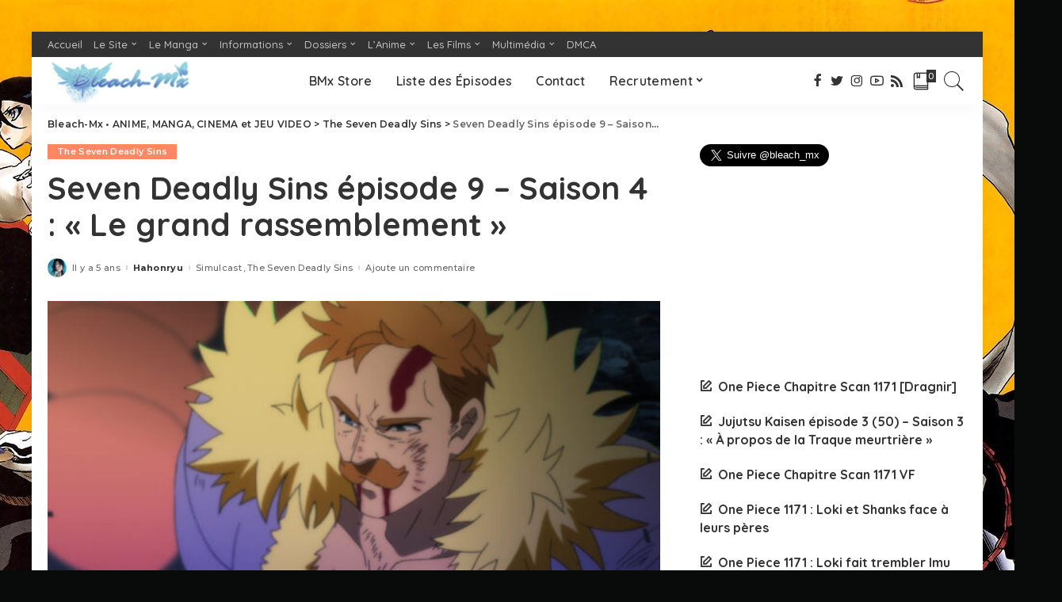

--- FILE ---
content_type: text/html; charset=UTF-8
request_url: https://bleachmx.fr/seven-deadly-sins-episode-9-saison-4-le-grand-rassemblement/
body_size: 26039
content:
<!DOCTYPE html>
<html lang="fr-FR">
<head>
	<meta charset="UTF-8">
	<meta http-equiv="X-UA-Compatible" content="IE=edge">
	<meta name="description" content="" />
	<meta property="og:title" content="{$meta_title|escape:'html':'UTF-8'}">
    <meta property="og:description" content="{$meta_description|escape:'html':'UTF-8'}">
	<meta name="viewport" content="width=device-width, initial-scale=1">
	<link rel="profile" href="https://gmpg.org/xfn/11">
	<meta name='robots' content='index, follow, max-image-preview:large, max-snippet:-1, max-video-preview:-1' />

	<!-- This site is optimized with the Yoast SEO plugin v26.7 - https://yoast.com/wordpress/plugins/seo/ -->
	<title>Seven Deadly Sins épisode 9 – Saison 4 : « Le grand rassemblement »</title>
	<link rel="canonical" href="https://bleachmx.fr/seven-deadly-sins-episode-9-saison-4-le-grand-rassemblement/" />
	<meta property="og:locale" content="fr_FR" />
	<meta property="og:type" content="article" />
	<meta property="og:title" content="Seven Deadly Sins épisode 9 – Saison 4 : « Le grand rassemblement »" />
	<meta property="og:description" content="L&rsquo;épisode 9 de la saison 4 de l&rsquo;anime The Seven Deadly Sins &#8211; Le Jugement du Dragon et le 85e de la série animée est disponible le Mercredi 10 mars 2021. Il sera disponible en streaming sur Netflix dans le courant de l&rsquo;année 2021. RECOMMANDÉ &gt;&gt;&gt; Liste de tous les épisodes de Seven Deadly Sins [&hellip;]" />
	<meta property="og:url" content="https://bleachmx.fr/seven-deadly-sins-episode-9-saison-4-le-grand-rassemblement/" />
	<meta property="og:site_name" content="Bleach-Mx • ANIME, MANGA, CINEMA et JEU VIDEO" />
	<meta property="article:publisher" content="https://www.facebook.com/bleachmx/" />
	<meta property="article:author" content="https://www.facebook.com/bleachmx/" />
	<meta property="article:published_time" content="2021-03-11T05:46:00+00:00" />
	<meta property="article:modified_time" content="2021-03-19T13:56:13+00:00" />
	<meta property="og:image" content="https://bleachmx.fr/wp-content/uploads/Seven-Deadly-Sins-Saison-4-episode-9.jpg" />
	<meta property="og:image:width" content="1920" />
	<meta property="og:image:height" content="1080" />
	<meta property="og:image:type" content="image/jpeg" />
	<meta name="author" content="Hahonryu" />
	<meta name="twitter:card" content="summary_large_image" />
	<meta name="twitter:creator" content="@https://twitter.com/bleach_mx" />
	<meta name="twitter:site" content="@Bleach_Mx" />
	<meta name="twitter:label1" content="Écrit par" />
	<meta name="twitter:data1" content="Hahonryu" />
	<meta name="twitter:label2" content="Durée de lecture estimée" />
	<meta name="twitter:data2" content="1 minute" />
	<script type="application/ld+json" class="yoast-schema-graph">{"@context":"https://schema.org","@graph":[{"@type":"NewsArticle","@id":"https://bleachmx.fr/seven-deadly-sins-episode-9-saison-4-le-grand-rassemblement/#article","isPartOf":{"@id":"https://bleachmx.fr/seven-deadly-sins-episode-9-saison-4-le-grand-rassemblement/"},"author":{"name":"Hahonryu","@id":"https://bleachmx.fr/#/schema/person/52eaca4e663ab938c118c21d0943f789"},"headline":"Seven Deadly Sins épisode 9 – Saison 4 : « Le grand rassemblement »","datePublished":"2021-03-11T05:46:00+00:00","dateModified":"2021-03-19T13:56:13+00:00","mainEntityOfPage":{"@id":"https://bleachmx.fr/seven-deadly-sins-episode-9-saison-4-le-grand-rassemblement/"},"wordCount":226,"commentCount":0,"publisher":{"@id":"https://bleachmx.fr/#organization"},"image":{"@id":"https://bleachmx.fr/seven-deadly-sins-episode-9-saison-4-le-grand-rassemblement/#primaryimage"},"thumbnailUrl":"https://bleachmx.fr/wp-content/uploads/Seven-Deadly-Sins-Saison-4-episode-9.jpg","keywords":["Nanatsu no Taizai","Nanatsu no Taizai: Fundo no Shinpan","Seven Deadly Sins : Le Jugement du Dragon épisode 10","Seven Deadly Sins : Le Jugement du Dragon épisode 10 VOSTFR","Seven Deadly Sins : Le Jugement du Dragon épisode 9","Seven Deadly Sins : Le Jugement du Dragon épisode 9 VOSTFR","Seven Deadly Sins épisode 10","Seven Deadly Sins épisode 9","Simulcast","The Seven Deadly Sins","The Seven deadly Sins Anime","The Seven Deadly Sins épisode 85","The Seven Deadly Sins: Dragon's Judgement"],"articleSection":["Simulcast","The Seven Deadly Sins"],"inLanguage":"fr-FR","potentialAction":[{"@type":"CommentAction","name":"Comment","target":["https://bleachmx.fr/seven-deadly-sins-episode-9-saison-4-le-grand-rassemblement/#respond"]}]},{"@type":"WebPage","@id":"https://bleachmx.fr/seven-deadly-sins-episode-9-saison-4-le-grand-rassemblement/","url":"https://bleachmx.fr/seven-deadly-sins-episode-9-saison-4-le-grand-rassemblement/","name":"Seven Deadly Sins épisode 9 – Saison 4 : « Le grand rassemblement »","isPartOf":{"@id":"https://bleachmx.fr/#website"},"primaryImageOfPage":{"@id":"https://bleachmx.fr/seven-deadly-sins-episode-9-saison-4-le-grand-rassemblement/#primaryimage"},"image":{"@id":"https://bleachmx.fr/seven-deadly-sins-episode-9-saison-4-le-grand-rassemblement/#primaryimage"},"thumbnailUrl":"https://bleachmx.fr/wp-content/uploads/Seven-Deadly-Sins-Saison-4-episode-9.jpg","datePublished":"2021-03-11T05:46:00+00:00","dateModified":"2021-03-19T13:56:13+00:00","breadcrumb":{"@id":"https://bleachmx.fr/seven-deadly-sins-episode-9-saison-4-le-grand-rassemblement/#breadcrumb"},"inLanguage":"fr-FR","potentialAction":[{"@type":"ReadAction","target":["https://bleachmx.fr/seven-deadly-sins-episode-9-saison-4-le-grand-rassemblement/"]}]},{"@type":"ImageObject","inLanguage":"fr-FR","@id":"https://bleachmx.fr/seven-deadly-sins-episode-9-saison-4-le-grand-rassemblement/#primaryimage","url":"https://bleachmx.fr/wp-content/uploads/Seven-Deadly-Sins-Saison-4-episode-9.jpg","contentUrl":"https://bleachmx.fr/wp-content/uploads/Seven-Deadly-Sins-Saison-4-episode-9.jpg","width":1920,"height":1080},{"@type":"BreadcrumbList","@id":"https://bleachmx.fr/seven-deadly-sins-episode-9-saison-4-le-grand-rassemblement/#breadcrumb","itemListElement":[{"@type":"ListItem","position":1,"name":"Accueil","item":"https://bleachmx.fr/"},{"@type":"ListItem","position":2,"name":"Seven Deadly Sins épisode 9 – Saison 4 : « Le grand rassemblement »"}]},{"@type":"WebSite","@id":"https://bleachmx.fr/#website","url":"https://bleachmx.fr/","name":"Bleach-Mx • ANIME, MANGA, JEU VIDEO, FILM","description":"L&#039;info, les extraits et l&#039;actualité des animes, des mangas, des jeux vidéo et du cinéma en France, au Japon et dans le monde","publisher":{"@id":"https://bleachmx.fr/#organization"},"alternateName":"BMx","potentialAction":[{"@type":"SearchAction","target":{"@type":"EntryPoint","urlTemplate":"https://bleachmx.fr/?s={search_term_string}"},"query-input":{"@type":"PropertyValueSpecification","valueRequired":true,"valueName":"search_term_string"}}],"inLanguage":"fr-FR"},{"@type":"Organization","@id":"https://bleachmx.fr/#organization","name":"Bleach-Mx","url":"https://bleachmx.fr/","logo":{"@type":"ImageObject","inLanguage":"fr-FR","@id":"https://bleachmx.fr/#/schema/logo/image/","url":"https://bleachmx.fr/wp-content/uploads/Logo-Bleach-Mx-1.png","contentUrl":"https://bleachmx.fr/wp-content/uploads/Logo-Bleach-Mx-1.png","width":512,"height":169,"caption":"Bleach-Mx"},"image":{"@id":"https://bleachmx.fr/#/schema/logo/image/"},"sameAs":["https://www.facebook.com/bleachmx/","https://x.com/Bleach_Mx","https://www.instagram.com/bmxien/"]},{"@type":"Person","@id":"https://bleachmx.fr/#/schema/person/52eaca4e663ab938c118c21d0943f789","name":"Hahonryu","image":{"@type":"ImageObject","inLanguage":"fr-FR","@id":"https://bleachmx.fr/#/schema/person/image/","url":"https://secure.gravatar.com/avatar/8a362c78540832a052046805ae094f11c3bd25bef7bc552835685ebdef914daf?s=96&d=mm&r=g","contentUrl":"https://secure.gravatar.com/avatar/8a362c78540832a052046805ae094f11c3bd25bef7bc552835685ebdef914daf?s=96&d=mm&r=g","caption":"Hahonryu"},"description":"Vous pouvez me suivre ou me contacter là:","sameAs":["https://www.facebook.com/bleachmx/","https://www.instagram.com/bmxien/","https://x.com/https://twitter.com/bleach_mx","https://www.youtube.com/channel/UCoG5y9bCpnOMrHCqwdWwAAQ"],"url":"https://bleachmx.fr/author/hahonryu/"}]}</script>
	<!-- / Yoast SEO plugin. -->


<link rel="amphtml" href="https://bleachmx.fr/seven-deadly-sins-episode-9-saison-4-le-grand-rassemblement/amp/" /><meta name="generator" content="AMP for WP 1.1.11"/><link rel='dns-prefetch' href='//fonts.googleapis.com' />
<link rel="alternate" type="application/rss+xml" title="Bleach-Mx • ANIME, MANGA, CINEMA et JEU VIDEO &raquo; Flux" href="https://bleachmx.fr/feed/" />
<link rel="alternate" type="application/rss+xml" title="Bleach-Mx • ANIME, MANGA, CINEMA et JEU VIDEO &raquo; Flux des commentaires" href="https://bleachmx.fr/comments/feed/" />
<link rel="alternate" type="application/rss+xml" title="Bleach-Mx • ANIME, MANGA, CINEMA et JEU VIDEO &raquo; Seven Deadly Sins épisode 9 – Saison 4 : « Le grand rassemblement » Flux des commentaires" href="https://bleachmx.fr/seven-deadly-sins-episode-9-saison-4-le-grand-rassemblement/feed/" />
<link rel="alternate" title="oEmbed (JSON)" type="application/json+oembed" href="https://bleachmx.fr/wp-json/oembed/1.0/embed?url=https%3A%2F%2Fbleachmx.fr%2Fseven-deadly-sins-episode-9-saison-4-le-grand-rassemblement%2F" />
<link rel="alternate" title="oEmbed (XML)" type="text/xml+oembed" href="https://bleachmx.fr/wp-json/oembed/1.0/embed?url=https%3A%2F%2Fbleachmx.fr%2Fseven-deadly-sins-episode-9-saison-4-le-grand-rassemblement%2F&#038;format=xml" />
<script type="application/ld+json">{"@context":"https://schema.org","@type":"Organization","legalName":"Bleach-Mx \u2022 ANIME, MANGA, CINEMA et JEU VIDEO","url":"https://bleachmx.fr/","address":{"@type":"PostalAddress","addressLocality":"France"},"email":"bleachmxmanga@gmail.com","logo":"https://bleachmx.fr/wp-content/uploads/Logo-Bleach-Mx-1.png","sameAs":["https://www.facebook.com/bleachmx/","https://twitter.com/Bleach_Mx","https://www.instagram.com/bmxien/","https://www.youtube.com/channel/UCoG5y9bCpnOMrHCqwdWwAAQ","https://bleachmx.fr/rss"]}</script>
		<!-- This site uses the Google Analytics by MonsterInsights plugin v9.11.1 - Using Analytics tracking - https://www.monsterinsights.com/ -->
							<script src="//www.googletagmanager.com/gtag/js?id=G-WYNTDEDFB0"  data-cfasync="false" data-wpfc-render="false" async></script>
			<script data-cfasync="false" data-wpfc-render="false">
				var mi_version = '9.11.1';
				var mi_track_user = true;
				var mi_no_track_reason = '';
								var MonsterInsightsDefaultLocations = {"page_location":"https:\/\/bleachmx.fr\/seven-deadly-sins-episode-9-saison-4-le-grand-rassemblement\/"};
								if ( typeof MonsterInsightsPrivacyGuardFilter === 'function' ) {
					var MonsterInsightsLocations = (typeof MonsterInsightsExcludeQuery === 'object') ? MonsterInsightsPrivacyGuardFilter( MonsterInsightsExcludeQuery ) : MonsterInsightsPrivacyGuardFilter( MonsterInsightsDefaultLocations );
				} else {
					var MonsterInsightsLocations = (typeof MonsterInsightsExcludeQuery === 'object') ? MonsterInsightsExcludeQuery : MonsterInsightsDefaultLocations;
				}

								var disableStrs = [
										'ga-disable-G-WYNTDEDFB0',
									];

				/* Function to detect opted out users */
				function __gtagTrackerIsOptedOut() {
					for (var index = 0; index < disableStrs.length; index++) {
						if (document.cookie.indexOf(disableStrs[index] + '=true') > -1) {
							return true;
						}
					}

					return false;
				}

				/* Disable tracking if the opt-out cookie exists. */
				if (__gtagTrackerIsOptedOut()) {
					for (var index = 0; index < disableStrs.length; index++) {
						window[disableStrs[index]] = true;
					}
				}

				/* Opt-out function */
				function __gtagTrackerOptout() {
					for (var index = 0; index < disableStrs.length; index++) {
						document.cookie = disableStrs[index] + '=true; expires=Thu, 31 Dec 2099 23:59:59 UTC; path=/';
						window[disableStrs[index]] = true;
					}
				}

				if ('undefined' === typeof gaOptout) {
					function gaOptout() {
						__gtagTrackerOptout();
					}
				}
								window.dataLayer = window.dataLayer || [];

				window.MonsterInsightsDualTracker = {
					helpers: {},
					trackers: {},
				};
				if (mi_track_user) {
					function __gtagDataLayer() {
						dataLayer.push(arguments);
					}

					function __gtagTracker(type, name, parameters) {
						if (!parameters) {
							parameters = {};
						}

						if (parameters.send_to) {
							__gtagDataLayer.apply(null, arguments);
							return;
						}

						if (type === 'event') {
														parameters.send_to = monsterinsights_frontend.v4_id;
							var hookName = name;
							if (typeof parameters['event_category'] !== 'undefined') {
								hookName = parameters['event_category'] + ':' + name;
							}

							if (typeof MonsterInsightsDualTracker.trackers[hookName] !== 'undefined') {
								MonsterInsightsDualTracker.trackers[hookName](parameters);
							} else {
								__gtagDataLayer('event', name, parameters);
							}
							
						} else {
							__gtagDataLayer.apply(null, arguments);
						}
					}

					__gtagTracker('js', new Date());
					__gtagTracker('set', {
						'developer_id.dZGIzZG': true,
											});
					if ( MonsterInsightsLocations.page_location ) {
						__gtagTracker('set', MonsterInsightsLocations);
					}
										__gtagTracker('config', 'G-WYNTDEDFB0', {"forceSSL":"true","link_attribution":"true"} );
										window.gtag = __gtagTracker;										(function () {
						/* https://developers.google.com/analytics/devguides/collection/analyticsjs/ */
						/* ga and __gaTracker compatibility shim. */
						var noopfn = function () {
							return null;
						};
						var newtracker = function () {
							return new Tracker();
						};
						var Tracker = function () {
							return null;
						};
						var p = Tracker.prototype;
						p.get = noopfn;
						p.set = noopfn;
						p.send = function () {
							var args = Array.prototype.slice.call(arguments);
							args.unshift('send');
							__gaTracker.apply(null, args);
						};
						var __gaTracker = function () {
							var len = arguments.length;
							if (len === 0) {
								return;
							}
							var f = arguments[len - 1];
							if (typeof f !== 'object' || f === null || typeof f.hitCallback !== 'function') {
								if ('send' === arguments[0]) {
									var hitConverted, hitObject = false, action;
									if ('event' === arguments[1]) {
										if ('undefined' !== typeof arguments[3]) {
											hitObject = {
												'eventAction': arguments[3],
												'eventCategory': arguments[2],
												'eventLabel': arguments[4],
												'value': arguments[5] ? arguments[5] : 1,
											}
										}
									}
									if ('pageview' === arguments[1]) {
										if ('undefined' !== typeof arguments[2]) {
											hitObject = {
												'eventAction': 'page_view',
												'page_path': arguments[2],
											}
										}
									}
									if (typeof arguments[2] === 'object') {
										hitObject = arguments[2];
									}
									if (typeof arguments[5] === 'object') {
										Object.assign(hitObject, arguments[5]);
									}
									if ('undefined' !== typeof arguments[1].hitType) {
										hitObject = arguments[1];
										if ('pageview' === hitObject.hitType) {
											hitObject.eventAction = 'page_view';
										}
									}
									if (hitObject) {
										action = 'timing' === arguments[1].hitType ? 'timing_complete' : hitObject.eventAction;
										hitConverted = mapArgs(hitObject);
										__gtagTracker('event', action, hitConverted);
									}
								}
								return;
							}

							function mapArgs(args) {
								var arg, hit = {};
								var gaMap = {
									'eventCategory': 'event_category',
									'eventAction': 'event_action',
									'eventLabel': 'event_label',
									'eventValue': 'event_value',
									'nonInteraction': 'non_interaction',
									'timingCategory': 'event_category',
									'timingVar': 'name',
									'timingValue': 'value',
									'timingLabel': 'event_label',
									'page': 'page_path',
									'location': 'page_location',
									'title': 'page_title',
									'referrer' : 'page_referrer',
								};
								for (arg in args) {
																		if (!(!args.hasOwnProperty(arg) || !gaMap.hasOwnProperty(arg))) {
										hit[gaMap[arg]] = args[arg];
									} else {
										hit[arg] = args[arg];
									}
								}
								return hit;
							}

							try {
								f.hitCallback();
							} catch (ex) {
							}
						};
						__gaTracker.create = newtracker;
						__gaTracker.getByName = newtracker;
						__gaTracker.getAll = function () {
							return [];
						};
						__gaTracker.remove = noopfn;
						__gaTracker.loaded = true;
						window['__gaTracker'] = __gaTracker;
					})();
									} else {
										console.log("");
					(function () {
						function __gtagTracker() {
							return null;
						}

						window['__gtagTracker'] = __gtagTracker;
						window['gtag'] = __gtagTracker;
					})();
									}
			</script>
							<!-- / Google Analytics by MonsterInsights -->
		<style id='wp-img-auto-sizes-contain-inline-css'>
img:is([sizes=auto i],[sizes^="auto," i]){contain-intrinsic-size:3000px 1500px}
/*# sourceURL=wp-img-auto-sizes-contain-inline-css */
</style>
<link rel='stylesheet' id='pixwell-core-css' href='https://bleachmx.fr/wp-content/plugins/pixwell-core/assets/core.css?ver=4.4' media='all' />
<link rel='stylesheet' id='dashicons-css' href='https://bleachmx.fr/wp-includes/css/dashicons.min.css?ver=6.9' media='all' />
<link rel='stylesheet' id='post-views-counter-frontend-css' href='https://bleachmx.fr/wp-content/plugins/post-views-counter/css/frontend.css?ver=1.7.0' media='all' />
<link rel='stylesheet' id='google-font-quicksand-montserrat-poppins-css' href='https://fonts.googleapis.com/css?family=Poppins%3A400%2C400i%2C700%2C700i%7CQuicksand%3A300%2C400%2C500%2C600%2C700%7CMontserrat%3A400%2C500%2C600%2C700&#038;subset=latin%2Clatin-ext&#038;display=swap&#038;ver=4.4' media='all' />
<style id='wp-emoji-styles-inline-css'>

	img.wp-smiley, img.emoji {
		display: inline !important;
		border: none !important;
		box-shadow: none !important;
		height: 1em !important;
		width: 1em !important;
		margin: 0 0.07em !important;
		vertical-align: -0.1em !important;
		background: none !important;
		padding: 0 !important;
	}
/*# sourceURL=wp-emoji-styles-inline-css */
</style>
<style id='wp-block-library-inline-css'>
:root{--wp-block-synced-color:#7a00df;--wp-block-synced-color--rgb:122,0,223;--wp-bound-block-color:var(--wp-block-synced-color);--wp-editor-canvas-background:#ddd;--wp-admin-theme-color:#007cba;--wp-admin-theme-color--rgb:0,124,186;--wp-admin-theme-color-darker-10:#006ba1;--wp-admin-theme-color-darker-10--rgb:0,107,160.5;--wp-admin-theme-color-darker-20:#005a87;--wp-admin-theme-color-darker-20--rgb:0,90,135;--wp-admin-border-width-focus:2px}@media (min-resolution:192dpi){:root{--wp-admin-border-width-focus:1.5px}}.wp-element-button{cursor:pointer}:root .has-very-light-gray-background-color{background-color:#eee}:root .has-very-dark-gray-background-color{background-color:#313131}:root .has-very-light-gray-color{color:#eee}:root .has-very-dark-gray-color{color:#313131}:root .has-vivid-green-cyan-to-vivid-cyan-blue-gradient-background{background:linear-gradient(135deg,#00d084,#0693e3)}:root .has-purple-crush-gradient-background{background:linear-gradient(135deg,#34e2e4,#4721fb 50%,#ab1dfe)}:root .has-hazy-dawn-gradient-background{background:linear-gradient(135deg,#faaca8,#dad0ec)}:root .has-subdued-olive-gradient-background{background:linear-gradient(135deg,#fafae1,#67a671)}:root .has-atomic-cream-gradient-background{background:linear-gradient(135deg,#fdd79a,#004a59)}:root .has-nightshade-gradient-background{background:linear-gradient(135deg,#330968,#31cdcf)}:root .has-midnight-gradient-background{background:linear-gradient(135deg,#020381,#2874fc)}:root{--wp--preset--font-size--normal:16px;--wp--preset--font-size--huge:42px}.has-regular-font-size{font-size:1em}.has-larger-font-size{font-size:2.625em}.has-normal-font-size{font-size:var(--wp--preset--font-size--normal)}.has-huge-font-size{font-size:var(--wp--preset--font-size--huge)}.has-text-align-center{text-align:center}.has-text-align-left{text-align:left}.has-text-align-right{text-align:right}.has-fit-text{white-space:nowrap!important}#end-resizable-editor-section{display:none}.aligncenter{clear:both}.items-justified-left{justify-content:flex-start}.items-justified-center{justify-content:center}.items-justified-right{justify-content:flex-end}.items-justified-space-between{justify-content:space-between}.screen-reader-text{border:0;clip-path:inset(50%);height:1px;margin:-1px;overflow:hidden;padding:0;position:absolute;width:1px;word-wrap:normal!important}.screen-reader-text:focus{background-color:#ddd;clip-path:none;color:#444;display:block;font-size:1em;height:auto;left:5px;line-height:normal;padding:15px 23px 14px;text-decoration:none;top:5px;width:auto;z-index:100000}html :where(.has-border-color){border-style:solid}html :where([style*=border-top-color]){border-top-style:solid}html :where([style*=border-right-color]){border-right-style:solid}html :where([style*=border-bottom-color]){border-bottom-style:solid}html :where([style*=border-left-color]){border-left-style:solid}html :where([style*=border-width]){border-style:solid}html :where([style*=border-top-width]){border-top-style:solid}html :where([style*=border-right-width]){border-right-style:solid}html :where([style*=border-bottom-width]){border-bottom-style:solid}html :where([style*=border-left-width]){border-left-style:solid}html :where(img[class*=wp-image-]){height:auto;max-width:100%}:where(figure){margin:0 0 1em}html :where(.is-position-sticky){--wp-admin--admin-bar--position-offset:var(--wp-admin--admin-bar--height,0px)}@media screen and (max-width:600px){html :where(.is-position-sticky){--wp-admin--admin-bar--position-offset:0px}}

/*# sourceURL=wp-block-library-inline-css */
</style><style id='wp-block-latest-posts-inline-css'>
.wp-block-latest-posts{box-sizing:border-box}.wp-block-latest-posts.alignleft{margin-right:2em}.wp-block-latest-posts.alignright{margin-left:2em}.wp-block-latest-posts.wp-block-latest-posts__list{list-style:none}.wp-block-latest-posts.wp-block-latest-posts__list li{clear:both;overflow-wrap:break-word}.wp-block-latest-posts.is-grid{display:flex;flex-wrap:wrap}.wp-block-latest-posts.is-grid li{margin:0 1.25em 1.25em 0;width:100%}@media (min-width:600px){.wp-block-latest-posts.columns-2 li{width:calc(50% - .625em)}.wp-block-latest-posts.columns-2 li:nth-child(2n){margin-right:0}.wp-block-latest-posts.columns-3 li{width:calc(33.33333% - .83333em)}.wp-block-latest-posts.columns-3 li:nth-child(3n){margin-right:0}.wp-block-latest-posts.columns-4 li{width:calc(25% - .9375em)}.wp-block-latest-posts.columns-4 li:nth-child(4n){margin-right:0}.wp-block-latest-posts.columns-5 li{width:calc(20% - 1em)}.wp-block-latest-posts.columns-5 li:nth-child(5n){margin-right:0}.wp-block-latest-posts.columns-6 li{width:calc(16.66667% - 1.04167em)}.wp-block-latest-posts.columns-6 li:nth-child(6n){margin-right:0}}:root :where(.wp-block-latest-posts.is-grid){padding:0}:root :where(.wp-block-latest-posts.wp-block-latest-posts__list){padding-left:0}.wp-block-latest-posts__post-author,.wp-block-latest-posts__post-date{display:block;font-size:.8125em}.wp-block-latest-posts__post-excerpt,.wp-block-latest-posts__post-full-content{margin-bottom:1em;margin-top:.5em}.wp-block-latest-posts__featured-image a{display:inline-block}.wp-block-latest-posts__featured-image img{height:auto;max-width:100%;width:auto}.wp-block-latest-posts__featured-image.alignleft{float:left;margin-right:1em}.wp-block-latest-posts__featured-image.alignright{float:right;margin-left:1em}.wp-block-latest-posts__featured-image.aligncenter{margin-bottom:1em;text-align:center}
/*# sourceURL=https://bleachmx.fr/wp-includes/blocks/latest-posts/style.min.css */
</style>
<style id='global-styles-inline-css'>
:root{--wp--preset--aspect-ratio--square: 1;--wp--preset--aspect-ratio--4-3: 4/3;--wp--preset--aspect-ratio--3-4: 3/4;--wp--preset--aspect-ratio--3-2: 3/2;--wp--preset--aspect-ratio--2-3: 2/3;--wp--preset--aspect-ratio--16-9: 16/9;--wp--preset--aspect-ratio--9-16: 9/16;--wp--preset--color--black: #000000;--wp--preset--color--cyan-bluish-gray: #abb8c3;--wp--preset--color--white: #ffffff;--wp--preset--color--pale-pink: #f78da7;--wp--preset--color--vivid-red: #cf2e2e;--wp--preset--color--luminous-vivid-orange: #ff6900;--wp--preset--color--luminous-vivid-amber: #fcb900;--wp--preset--color--light-green-cyan: #7bdcb5;--wp--preset--color--vivid-green-cyan: #00d084;--wp--preset--color--pale-cyan-blue: #8ed1fc;--wp--preset--color--vivid-cyan-blue: #0693e3;--wp--preset--color--vivid-purple: #9b51e0;--wp--preset--gradient--vivid-cyan-blue-to-vivid-purple: linear-gradient(135deg,rgb(6,147,227) 0%,rgb(155,81,224) 100%);--wp--preset--gradient--light-green-cyan-to-vivid-green-cyan: linear-gradient(135deg,rgb(122,220,180) 0%,rgb(0,208,130) 100%);--wp--preset--gradient--luminous-vivid-amber-to-luminous-vivid-orange: linear-gradient(135deg,rgb(252,185,0) 0%,rgb(255,105,0) 100%);--wp--preset--gradient--luminous-vivid-orange-to-vivid-red: linear-gradient(135deg,rgb(255,105,0) 0%,rgb(207,46,46) 100%);--wp--preset--gradient--very-light-gray-to-cyan-bluish-gray: linear-gradient(135deg,rgb(238,238,238) 0%,rgb(169,184,195) 100%);--wp--preset--gradient--cool-to-warm-spectrum: linear-gradient(135deg,rgb(74,234,220) 0%,rgb(151,120,209) 20%,rgb(207,42,186) 40%,rgb(238,44,130) 60%,rgb(251,105,98) 80%,rgb(254,248,76) 100%);--wp--preset--gradient--blush-light-purple: linear-gradient(135deg,rgb(255,206,236) 0%,rgb(152,150,240) 100%);--wp--preset--gradient--blush-bordeaux: linear-gradient(135deg,rgb(254,205,165) 0%,rgb(254,45,45) 50%,rgb(107,0,62) 100%);--wp--preset--gradient--luminous-dusk: linear-gradient(135deg,rgb(255,203,112) 0%,rgb(199,81,192) 50%,rgb(65,88,208) 100%);--wp--preset--gradient--pale-ocean: linear-gradient(135deg,rgb(255,245,203) 0%,rgb(182,227,212) 50%,rgb(51,167,181) 100%);--wp--preset--gradient--electric-grass: linear-gradient(135deg,rgb(202,248,128) 0%,rgb(113,206,126) 100%);--wp--preset--gradient--midnight: linear-gradient(135deg,rgb(2,3,129) 0%,rgb(40,116,252) 100%);--wp--preset--font-size--small: 13px;--wp--preset--font-size--medium: 20px;--wp--preset--font-size--large: 36px;--wp--preset--font-size--x-large: 42px;--wp--preset--spacing--20: 0.44rem;--wp--preset--spacing--30: 0.67rem;--wp--preset--spacing--40: 1rem;--wp--preset--spacing--50: 1.5rem;--wp--preset--spacing--60: 2.25rem;--wp--preset--spacing--70: 3.38rem;--wp--preset--spacing--80: 5.06rem;--wp--preset--shadow--natural: 6px 6px 9px rgba(0, 0, 0, 0.2);--wp--preset--shadow--deep: 12px 12px 50px rgba(0, 0, 0, 0.4);--wp--preset--shadow--sharp: 6px 6px 0px rgba(0, 0, 0, 0.2);--wp--preset--shadow--outlined: 6px 6px 0px -3px rgb(255, 255, 255), 6px 6px rgb(0, 0, 0);--wp--preset--shadow--crisp: 6px 6px 0px rgb(0, 0, 0);}:where(.is-layout-flex){gap: 0.5em;}:where(.is-layout-grid){gap: 0.5em;}body .is-layout-flex{display: flex;}.is-layout-flex{flex-wrap: wrap;align-items: center;}.is-layout-flex > :is(*, div){margin: 0;}body .is-layout-grid{display: grid;}.is-layout-grid > :is(*, div){margin: 0;}:where(.wp-block-columns.is-layout-flex){gap: 2em;}:where(.wp-block-columns.is-layout-grid){gap: 2em;}:where(.wp-block-post-template.is-layout-flex){gap: 1.25em;}:where(.wp-block-post-template.is-layout-grid){gap: 1.25em;}.has-black-color{color: var(--wp--preset--color--black) !important;}.has-cyan-bluish-gray-color{color: var(--wp--preset--color--cyan-bluish-gray) !important;}.has-white-color{color: var(--wp--preset--color--white) !important;}.has-pale-pink-color{color: var(--wp--preset--color--pale-pink) !important;}.has-vivid-red-color{color: var(--wp--preset--color--vivid-red) !important;}.has-luminous-vivid-orange-color{color: var(--wp--preset--color--luminous-vivid-orange) !important;}.has-luminous-vivid-amber-color{color: var(--wp--preset--color--luminous-vivid-amber) !important;}.has-light-green-cyan-color{color: var(--wp--preset--color--light-green-cyan) !important;}.has-vivid-green-cyan-color{color: var(--wp--preset--color--vivid-green-cyan) !important;}.has-pale-cyan-blue-color{color: var(--wp--preset--color--pale-cyan-blue) !important;}.has-vivid-cyan-blue-color{color: var(--wp--preset--color--vivid-cyan-blue) !important;}.has-vivid-purple-color{color: var(--wp--preset--color--vivid-purple) !important;}.has-black-background-color{background-color: var(--wp--preset--color--black) !important;}.has-cyan-bluish-gray-background-color{background-color: var(--wp--preset--color--cyan-bluish-gray) !important;}.has-white-background-color{background-color: var(--wp--preset--color--white) !important;}.has-pale-pink-background-color{background-color: var(--wp--preset--color--pale-pink) !important;}.has-vivid-red-background-color{background-color: var(--wp--preset--color--vivid-red) !important;}.has-luminous-vivid-orange-background-color{background-color: var(--wp--preset--color--luminous-vivid-orange) !important;}.has-luminous-vivid-amber-background-color{background-color: var(--wp--preset--color--luminous-vivid-amber) !important;}.has-light-green-cyan-background-color{background-color: var(--wp--preset--color--light-green-cyan) !important;}.has-vivid-green-cyan-background-color{background-color: var(--wp--preset--color--vivid-green-cyan) !important;}.has-pale-cyan-blue-background-color{background-color: var(--wp--preset--color--pale-cyan-blue) !important;}.has-vivid-cyan-blue-background-color{background-color: var(--wp--preset--color--vivid-cyan-blue) !important;}.has-vivid-purple-background-color{background-color: var(--wp--preset--color--vivid-purple) !important;}.has-black-border-color{border-color: var(--wp--preset--color--black) !important;}.has-cyan-bluish-gray-border-color{border-color: var(--wp--preset--color--cyan-bluish-gray) !important;}.has-white-border-color{border-color: var(--wp--preset--color--white) !important;}.has-pale-pink-border-color{border-color: var(--wp--preset--color--pale-pink) !important;}.has-vivid-red-border-color{border-color: var(--wp--preset--color--vivid-red) !important;}.has-luminous-vivid-orange-border-color{border-color: var(--wp--preset--color--luminous-vivid-orange) !important;}.has-luminous-vivid-amber-border-color{border-color: var(--wp--preset--color--luminous-vivid-amber) !important;}.has-light-green-cyan-border-color{border-color: var(--wp--preset--color--light-green-cyan) !important;}.has-vivid-green-cyan-border-color{border-color: var(--wp--preset--color--vivid-green-cyan) !important;}.has-pale-cyan-blue-border-color{border-color: var(--wp--preset--color--pale-cyan-blue) !important;}.has-vivid-cyan-blue-border-color{border-color: var(--wp--preset--color--vivid-cyan-blue) !important;}.has-vivid-purple-border-color{border-color: var(--wp--preset--color--vivid-purple) !important;}.has-vivid-cyan-blue-to-vivid-purple-gradient-background{background: var(--wp--preset--gradient--vivid-cyan-blue-to-vivid-purple) !important;}.has-light-green-cyan-to-vivid-green-cyan-gradient-background{background: var(--wp--preset--gradient--light-green-cyan-to-vivid-green-cyan) !important;}.has-luminous-vivid-amber-to-luminous-vivid-orange-gradient-background{background: var(--wp--preset--gradient--luminous-vivid-amber-to-luminous-vivid-orange) !important;}.has-luminous-vivid-orange-to-vivid-red-gradient-background{background: var(--wp--preset--gradient--luminous-vivid-orange-to-vivid-red) !important;}.has-very-light-gray-to-cyan-bluish-gray-gradient-background{background: var(--wp--preset--gradient--very-light-gray-to-cyan-bluish-gray) !important;}.has-cool-to-warm-spectrum-gradient-background{background: var(--wp--preset--gradient--cool-to-warm-spectrum) !important;}.has-blush-light-purple-gradient-background{background: var(--wp--preset--gradient--blush-light-purple) !important;}.has-blush-bordeaux-gradient-background{background: var(--wp--preset--gradient--blush-bordeaux) !important;}.has-luminous-dusk-gradient-background{background: var(--wp--preset--gradient--luminous-dusk) !important;}.has-pale-ocean-gradient-background{background: var(--wp--preset--gradient--pale-ocean) !important;}.has-electric-grass-gradient-background{background: var(--wp--preset--gradient--electric-grass) !important;}.has-midnight-gradient-background{background: var(--wp--preset--gradient--midnight) !important;}.has-small-font-size{font-size: var(--wp--preset--font-size--small) !important;}.has-medium-font-size{font-size: var(--wp--preset--font-size--medium) !important;}.has-large-font-size{font-size: var(--wp--preset--font-size--large) !important;}.has-x-large-font-size{font-size: var(--wp--preset--font-size--x-large) !important;}
/*# sourceURL=global-styles-inline-css */
</style>

<style id='classic-theme-styles-inline-css'>
/*! This file is auto-generated */
.wp-block-button__link{color:#fff;background-color:#32373c;border-radius:9999px;box-shadow:none;text-decoration:none;padding:calc(.667em + 2px) calc(1.333em + 2px);font-size:1.125em}.wp-block-file__button{background:#32373c;color:#fff;text-decoration:none}
/*# sourceURL=/wp-includes/css/classic-themes.min.css */
</style>
<link rel='stylesheet' id='gdpr-css' href='https://bleachmx.fr/wp-content/plugins/gdpr/dist/css/public.css?ver=2.1.2' media='all' />
<link rel='stylesheet' id='pixwell-main-css' href='https://bleachmx.fr/wp-content/themes/pixwell/assets/css/main.css?ver=4.4' media='all' />
<link rel='stylesheet' id='pixwell-style-css' href='https://bleachmx.fr/wp-content/themes/pixwell/style.css?ver=4.4' media='all' />
<style id='pixwell-style-inline-css'>
.main-menu .sub-menu {}.main-menu > li.menu-item-has-children > .sub-menu:before {}.mobile-nav-inner {}.navbar-border-holder {border-width: 2px; }.navbar-border-holder {border-color: ; }@media only screen and (max-width: 767px) {.entry-content { font-size: .90rem; }.p-wrap .entry-summary, .twitter-content.entry-summary, .element-desc, .subscribe-description, .rb-sdecs,.copyright-inner > *, .summary-content, .pros-cons-wrap ul li,.gallery-popup-content .image-popup-description > *{ font-size: .76rem; }}@media only screen and (max-width: 1024px) {}@media only screen and (max-width: 991px) {}@media only screen and (max-width: 767px) {}
/*# sourceURL=pixwell-style-inline-css */
</style>
<script src="https://bleachmx.fr/wp-includes/js/jquery/jquery.min.js?ver=3.7.1" id="jquery-core-js"></script>
<script src="https://bleachmx.fr/wp-includes/js/jquery/jquery-migrate.min.js?ver=3.4.1" id="jquery-migrate-js"></script>
<script src="https://bleachmx.fr/wp-content/plugins/google-analytics-for-wordpress/assets/js/frontend-gtag.min.js?ver=9.11.1" id="monsterinsights-frontend-script-js" async data-wp-strategy="async"></script>
<script data-cfasync="false" data-wpfc-render="false" id='monsterinsights-frontend-script-js-extra'>var monsterinsights_frontend = {"js_events_tracking":"true","download_extensions":"doc,pdf,ppt,zip,xls,docx,pptx,xlsx","inbound_paths":"[{\"path\":\"\\\/go\\\/\",\"label\":\"affiliate\"},{\"path\":\"\\\/recommend\\\/\",\"label\":\"affiliate\"}]","home_url":"https:\/\/bleachmx.fr","hash_tracking":"false","v4_id":"G-WYNTDEDFB0"};</script>
<script id="gdpr-js-extra">
var GDPR = {"ajaxurl":"https://bleachmx.fr/wp-admin/admin-ajax.php","logouturl":"","i18n":{"aborting":"Abandonner","logging_out":"Vous \u00eates d\u00e9connect\u00e9.","continue":"Continuer","cancel":"Annuler","ok":"OK","close_account":"Fermer votre compte\u00a0?","close_account_warning":"Votre compte sera ferm\u00e9 et toutes les donn\u00e9es seront d\u00e9finitivement supprim\u00e9es et ne pourront pas \u00eatre r\u00e9cup\u00e9r\u00e9es. Confirmez-vous\u00a0?","are_you_sure":"Confirmez-vous\u00a0?","policy_disagree":"En n\u2019\u00e9tant pas d\u2019accord, vous n\u2019aurez plus acc\u00e8s \u00e0 notre site et serez d\u00e9connect\u00e9."},"is_user_logged_in":"","refresh":"1"};
//# sourceURL=gdpr-js-extra
</script>
<script src="https://bleachmx.fr/wp-content/plugins/gdpr/dist/js/public.js?ver=2.1.2" id="gdpr-js"></script>
<link rel="https://api.w.org/" href="https://bleachmx.fr/wp-json/" /><link rel="alternate" title="JSON" type="application/json" href="https://bleachmx.fr/wp-json/wp/v2/posts/65968" /><link rel="EditURI" type="application/rsd+xml" title="RSD" href="https://bleachmx.fr/xmlrpc.php?rsd" />
<meta name="generator" content="WordPress 6.9" />
<link rel='shortlink' href='https://bleachmx.fr/?p=65968' />
<script type="application/ld+json">{"@context":"https://schema.org","@type":"WebSite","@id":"https://bleachmx.fr/#website","url":"https://bleachmx.fr/","name":"Bleach-Mx \u2022 ANIME, MANGA, CINEMA et JEU VIDEO","potentialAction":{"@type":"SearchAction","target":"https://bleachmx.fr/?s={search_term_string}","query-input":"required name=search_term_string"}}</script>
<link rel="icon" href="https://bleachmx.fr/wp-content/uploads/favicon.png" sizes="32x32" />
<link rel="icon" href="https://bleachmx.fr/wp-content/uploads/favicon.png" sizes="192x192" />
<link rel="apple-touch-icon" href="https://bleachmx.fr/wp-content/uploads/favicon.png" />
<meta name="msapplication-TileImage" content="https://bleachmx.fr/wp-content/uploads/favicon.png" />
<style type="text/css" title="dynamic-css" class="options-output">body.boxed{background-color:#090a0a;background-repeat:inherit;background-size:inherit;background-attachment:fixed;background-position:center top;background-image:url('https://bleachmx.fr/wp-content/uploads/Bleach-Arc-de-la-lamentation-de-la-machoir-de-lenfer-20e-anniversaire-one-shot.jpg');}.footer-wrap{background-color:#0a0a0a;background-repeat:no-repeat;background-size:cover;background-attachment:fixed;background-position:center top;background-image:url('https://bleachmx.fr/wp-content/uploads/Bleach-Arc-de-la-lamentation-de-la-machoir-de-lenfer-20e-anniversaire-one-shot.jpg');}.footer-menu-inner{font-weight:700;font-style:normal;}</style>	
		<script src="https://apis.google.com/js/platform.js" async></script>	
		
		 

<script type="text/javascript">
try {
var pageTracker = _gat._getTracker("UA-22768791");
pageTracker._trackPageview();
} catch(err) {}</script>		
		
</head>

<!-- Google tag (gtag.js) -->
<script async src="https://www.googletagmanager.com/gtag/js?id=G-BJJ5KY4914"></script>

<body class="wp-singular post-template-default single single-post postid-65968 single-format-standard wp-embed-responsive wp-theme-pixwell is-single-1 is-tooltips is-backtop block-header-dot w-header-3 cat-icon-radius is-parallax-feat is-fmask is-lazyload boxed">
	
<div id="site" class="site">
		<aside id="off-canvas-section" class="off-canvas-wrap dark-style is-hidden">
			<div class="close-panel-wrap tooltips-n">
				<a href="#" id="off-canvas-close-btn" title="Close Panel"><i class="btn-close"></i></a>
			</div>
			<div class="off-canvas-holder">
									<div class="off-canvas-header is-light-text">
						<div class="header-inner">
														<aside class="inner-bottom">
																	<div class="off-canvas-social">
										<a class="social-link-facebook" title="Facebook" href="https://www.facebook.com/bleachmx/" target="_blank"><i class="rbi rbi-facebook"></i></a><a class="social-link-twitter" title="Twitter" href="https://twitter.com/Bleach_Mx" target="_blank"><i class="rbi rbi-twitter"></i></a><a class="social-link-instagram" title="Instagram" href="https://www.instagram.com/bmxien/" target="_blank"><i class="rbi rbi-instagram"></i></a><a class="social-link-youtube" title="YouTube" href="https://www.youtube.com/channel/UCoG5y9bCpnOMrHCqwdWwAAQ" target="_blank"><i class="rbi rbi-youtube-o"></i></a><a class="social-link-rss" title="Rss" href="https://bleachmx.fr/rss" target="_blank"><i class="rbi rbi-rss"></i></a>									</div>
															</aside>
						</div>
					</div>
								<div class="off-canvas-inner is-light-text">
					<nav id="off-canvas-nav" class="off-canvas-nav">
						<ul id="off-canvas-menu" class="off-canvas-menu rb-menu is-clicked"><li id="menu-item-14209" class="menu-item menu-item-type-post_type menu-item-object-page menu-item-14209"><a href="https://bleachmx.fr/bleach-mx-store-2023/"><span>BMx Store</span></a></li>
<li id="menu-item-14205" class="menu-item menu-item-type-post_type menu-item-object-page menu-item-14205"><a href="https://bleachmx.fr/listes-des-episodes-bleach-2020/"><span>Liste des Épisodes</span></a></li>
<li id="menu-item-14207" class="menu-item menu-item-type-post_type menu-item-object-page menu-item-14207"><a href="https://bleachmx.fr/contact/"><span>Contact</span></a></li>
<li id="menu-item-22294" class="menu-item menu-item-type-custom menu-item-object-custom menu-item-has-children menu-item-22294"><a href="https://www.facebook.com/bleachmx/"><span>Recrutement</span></a>
<ul class="sub-menu">
	<li id="menu-item-14204" class="menu-item menu-item-type-post_type menu-item-object-page menu-item-14204"><a href="https://bleachmx.fr/liste-des-chapitres-bleach-2022/" title="Titres des Chapitres"><span>Liste</span></a></li>
	<li id="menu-item-14203" class="menu-item menu-item-type-post_type menu-item-object-page menu-item-14203"><a href="https://bleachmx.fr/faq/"><span>FAQ</span></a></li>
</ul>
</li>
</ul>					</nav>
									</div>
			</div>
		</aside>
	<div class="site-outer">
	<div class="site-mask"></div>
	<div class="topbar-wrap">
	<div class="rbc-container">
		<div class="topbar-inner rb-m20-gutter">
			<div class="topbar-left">
								<aside class="topbar-info">
												</aside>
									<nav id="topbar-navigation" class="topbar-menu-wrap">
						<div class="menu-second-class-container"><ul id="topbar-menu" class="topbar-menu rb-menu"><li id="menu-item-14284" class="menu-item menu-item-type-custom menu-item-object-custom menu-item-14284"><a href="/"><span>Accueil</span></a></li>
<li id="menu-item-14210" class="menu-item menu-item-type-custom menu-item-object-custom menu-item-has-children menu-item-14210"><a><span>Le Site</span></a>
<ul class="sub-menu">
	<li id="menu-item-14212" class="menu-item menu-item-type-post_type menu-item-object-page menu-item-14212"><a href="https://bleachmx.fr/bleach-mx-store-2023/"><span>Bleach-Mx Store</span></a></li>
	<li id="menu-item-14215" class="menu-item menu-item-type-post_type menu-item-object-page menu-item-14215"><a href="https://bleachmx.fr/contact/"><span>Article sponso</span></a></li>
	<li id="menu-item-14213" class="menu-item menu-item-type-post_type menu-item-object-page menu-item-14213"><a href="https://bleachmx.fr/faq/"><span>FAQ</span></a></li>
	<li id="menu-item-14214" class="menu-item menu-item-type-post_type menu-item-object-page menu-item-14214"><a href="https://bleachmx.fr/nous-lier/"><span>Nous lier</span></a></li>
	<li id="menu-item-14216" class="menu-item menu-item-type-custom menu-item-object-custom menu-item-14216"><a href="/feed/"><span>Flux RSS</span></a></li>
</ul>
</li>
<li id="menu-item-14211" class="menu-item menu-item-type-custom menu-item-object-custom menu-item-has-children menu-item-14211"><a><span>Le Manga</span></a>
<ul class="sub-menu">
	<li id="menu-item-14225" class="menu-item menu-item-type-post_type menu-item-object-page menu-item-14225"><a href="https://bleachmx.fr/histoire-synopsis/"><span>Histoire &#038; Synopsis</span></a></li>
	<li id="menu-item-14224" class="menu-item menu-item-type-post_type menu-item-object-page menu-item-14224"><a href="https://bleachmx.fr/chapitre-pilote-de-bleach/"><span>Chapitre Pilote de Bleach</span></a></li>
	<li id="menu-item-15178" class="menu-item menu-item-type-post_type menu-item-object-page menu-item-15178"><a href="https://bleachmx.fr/lauteur-tite-kubo/"><span>L’auteur : Tite Kubo</span></a></li>
	<li id="menu-item-14226" class="menu-item menu-item-type-post_type menu-item-object-page menu-item-14226"><a href="https://bleachmx.fr/liste-des-chapitres-bleach-2022/"><span>Chapitres Bleach</span></a></li>
	<li id="menu-item-14219" class="menu-item menu-item-type-post_type menu-item-object-page menu-item-14219"><a href="https://bleachmx.fr/artbooks-de-bleach/"><span>Artbooks de BLEACH</span></a></li>
	<li id="menu-item-14223" class="menu-item menu-item-type-post_type menu-item-object-page menu-item-14223"><a href="https://bleachmx.fr/bleach-resurrected-souls/"><span>BLEACH Resurrected Souls</span></a></li>
	<li id="menu-item-14220" class="menu-item menu-item-type-post_type menu-item-object-page menu-item-14220"><a href="https://bleachmx.fr/autres-ouvrages-sur-bleach/"><span>Autres ouvrages sur BLEACH</span></a></li>
	<li id="menu-item-14221" class="menu-item menu-item-type-post_type menu-item-object-page menu-item-14221"><a href="https://bleachmx.fr/bleach-jump-comics/"><span>BLEACH JUMP COMICS</span></a></li>
	<li id="menu-item-14222" class="menu-item menu-item-type-post_type menu-item-object-page menu-item-14222"><a href="https://bleachmx.fr/bleach-jump-j-books/"><span>BLEACH JUMP j BOOKS</span></a></li>
</ul>
</li>
<li id="menu-item-14218" class="menu-item menu-item-type-custom menu-item-object-custom menu-item-has-children menu-item-14218"><a><span>Informations</span></a>
<ul class="sub-menu">
	<li id="menu-item-14233" class="menu-item menu-item-type-custom menu-item-object-custom menu-item-14233"><a href="/tag/jump-festa-2013/"><span>Jump Festa 2013</span></a></li>
	<li id="menu-item-14232" class="menu-item menu-item-type-custom menu-item-object-custom menu-item-14232"><a href="/jump-festa-2012/"><span>Jump Festa 2012</span></a></li>
	<li id="menu-item-14231" class="menu-item menu-item-type-custom menu-item-object-custom menu-item-14231"><a href="/bleach-on-continue-pour-10-ans-de-plus/"><span>Jump Festa 2011</span></a></li>
	<li id="menu-item-14229" class="menu-item menu-item-type-post_type menu-item-object-page menu-item-14229"><a href="https://bleachmx.fr/la-golden-week/"><span>La Golden Week</span></a></li>
	<li id="menu-item-14230" class="menu-item menu-item-type-post_type menu-item-object-page menu-item-14230"><a href="https://bleachmx.fr/o-bon/"><span>O-Bon</span></a></li>
</ul>
</li>
<li id="menu-item-14228" class="menu-item menu-item-type-custom menu-item-object-custom menu-item-has-children menu-item-14228"><a><span>Dossiers</span></a>
<ul class="sub-menu">
	<li id="menu-item-14237" class="menu-item menu-item-type-post_type menu-item-object-page menu-item-has-children menu-item-14237"><a href="https://bleachmx.fr/principaux-personnages/"><span>Principaux Personnages</span></a>
	<ul class="sub-menu">
		<li id="menu-item-14248" class="menu-item menu-item-type-post_type menu-item-object-page menu-item-14248"><a href="https://bleachmx.fr/kurosaki-ichigo/"><span>Kurosaki Ichigo</span></a></li>
	</ul>
</li>
	<li id="menu-item-14235" class="menu-item menu-item-type-post_type menu-item-object-page menu-item-14235"><a href="https://bleachmx.fr/liste-des-sorts-de-kido/"><span>Liste des sorts de Kidô</span></a></li>
	<li id="menu-item-14236" class="menu-item menu-item-type-post_type menu-item-object-page menu-item-14236"><a href="https://bleachmx.fr/magasin-urahara/"><span>Magasin Urahara</span></a></li>
	<li id="menu-item-14244" class="menu-item menu-item-type-post_type menu-item-object-page menu-item-has-children menu-item-14244"><a href="https://bleachmx.fr/gotei-13/"><span>Gotei 13</span></a>
	<ul class="sub-menu">
		<li id="menu-item-14252" class="menu-item menu-item-type-post_type menu-item-object-page menu-item-14252"><a href="https://bleachmx.fr/les-shinigamis/"><span>Les Shinigamis</span></a></li>
		<li id="menu-item-14246" class="menu-item menu-item-type-post_type menu-item-object-page menu-item-14246"><a href="https://bleachmx.fr/kenpachi-zaraki/"><span>Kenpachi Zaraki</span></a></li>
		<li id="menu-item-14247" class="menu-item menu-item-type-post_type menu-item-object-page menu-item-14247"><a href="https://bleachmx.fr/kuchiki-byakuya/"><span>Kuchiki Byakuya</span></a></li>
		<li id="menu-item-14245" class="menu-item menu-item-type-post_type menu-item-object-page menu-item-14245"><a href="https://bleachmx.fr/jushiro-ukitake/"><span>Jûshirô Ukitake</span></a></li>
		<li id="menu-item-14255" class="menu-item menu-item-type-post_type menu-item-object-page menu-item-14255"><a href="https://bleachmx.fr/yamamoto-genryusai-shigekuni/"><span>Yamamoto Genryusai Shigekuni</span></a></li>
		<li id="menu-item-14238" class="menu-item menu-item-type-post_type menu-item-object-page menu-item-14238"><a href="https://bleachmx.fr/sasakibe-chojiro/"><span>Sasakibe Chôjirô</span></a></li>
		<li id="menu-item-14239" class="menu-item menu-item-type-post_type menu-item-object-page menu-item-14239"><a href="https://bleachmx.fr/shuhei-hisagi/"><span>Shûhei Hisagi</span></a></li>
	</ul>
</li>
	<li id="menu-item-14241" class="menu-item menu-item-type-post_type menu-item-object-page menu-item-14241"><a href="https://bleachmx.fr/bilan-de-lannee-bleach-2012-by-debbiechan/"><span>Bilan de l’année Bleach 2012 by Debbiechan</span></a></li>
	<li id="menu-item-14240" class="menu-item menu-item-type-post_type menu-item-object-page menu-item-14240"><a href="https://bleachmx.fr/bilan-de-lannee-bleach-2011-by-debbiechan/"><span>Bilan de l’année Bleach 2011 by Debbiechan</span></a></li>
	<li id="menu-item-14242" class="menu-item menu-item-type-post_type menu-item-object-page menu-item-14242"><a href="https://bleachmx.fr/espada/"><span>Espada</span></a></li>
	<li id="menu-item-14243" class="menu-item menu-item-type-post_type menu-item-object-page menu-item-14243"><a href="https://bleachmx.fr/fullbring/"><span>Fullbring</span></a></li>
	<li id="menu-item-14249" class="menu-item menu-item-type-post_type menu-item-object-page menu-item-14249"><a href="https://bleachmx.fr/la-famille-kurosaki/"><span>La Famille Kurosaki</span></a></li>
	<li id="menu-item-14250" class="menu-item menu-item-type-post_type menu-item-object-page menu-item-14250"><a href="https://bleachmx.fr/les-ames/"><span>Les âmes</span></a></li>
	<li id="menu-item-14251" class="menu-item menu-item-type-post_type menu-item-object-page menu-item-14251"><a href="https://bleachmx.fr/hollows/"><span>Les Hollows</span></a></li>
	<li id="menu-item-14253" class="menu-item menu-item-type-post_type menu-item-object-page menu-item-14253"><a href="https://bleachmx.fr/lexique/"><span>Lexique</span></a></li>
	<li id="menu-item-14254" class="menu-item menu-item-type-post_type menu-item-object-page menu-item-14254"><a href="https://bleachmx.fr/xcution/"><span>Xcution</span></a></li>
	<li id="menu-item-14256" class="menu-item menu-item-type-post_type menu-item-object-page menu-item-14256"><a href="https://bleachmx.fr/zangetsu/"><span>Zangetsu</span></a></li>
	<li id="menu-item-14257" class="menu-item menu-item-type-post_type menu-item-object-page menu-item-14257"><a href="https://bleachmx.fr/zanpakuto-2/"><span>Zanpakutô</span></a></li>
</ul>
</li>
<li id="menu-item-14234" class="menu-item menu-item-type-custom menu-item-object-custom menu-item-has-children menu-item-14234"><a><span>L&rsquo;Anime</span></a>
<ul class="sub-menu">
	<li id="menu-item-14260" class="menu-item menu-item-type-post_type menu-item-object-page menu-item-14260"><a href="https://bleachmx.fr/listes-des-episodes-bleach-2020/"><span>Listes des épisodes Bleach</span></a></li>
	<li id="menu-item-14291" class="menu-item menu-item-type-custom menu-item-object-custom menu-item-14291"><a href="http://www.bleach-mx.net/bleach-apres-larret-de-diffusion-de-lanime-iii//"><span>Bleach: Après l’arrêt de diffusion de l’anime III</span></a></li>
	<li id="menu-item-14263" class="menu-item menu-item-type-post_type menu-item-object-page menu-item-has-children menu-item-14263"><a href="https://bleachmx.fr/musique-bleach-opening-et-ending/"><span>Musique Bleach: Opening et Ending</span></a>
	<ul class="sub-menu">
		<li id="menu-item-14264" class="menu-item menu-item-type-post_type menu-item-object-page menu-item-14264"><a href="https://bleachmx.fr/opening-theme/"><span>OPENING THEME 1</span></a></li>
		<li id="menu-item-14265" class="menu-item menu-item-type-post_type menu-item-object-page menu-item-14265"><a href="https://bleachmx.fr/opening-theme-2/"><span>OPENING THEME 2</span></a></li>
		<li id="menu-item-14266" class="menu-item menu-item-type-post_type menu-item-object-page menu-item-14266"><a href="https://bleachmx.fr/opening-theme-3/"><span>OPENING THEME 3</span></a></li>
		<li id="menu-item-14273" class="menu-item menu-item-type-post_type menu-item-object-page menu-item-14273"><a href="https://bleachmx.fr/ending-theme-2/"><span>ENDING THEME 1</span></a></li>
		<li id="menu-item-14274" class="menu-item menu-item-type-post_type menu-item-object-page menu-item-14274"><a href="https://bleachmx.fr/ending-theme/"><span>ENDING THEME 2</span></a></li>
		<li id="menu-item-14275" class="menu-item menu-item-type-post_type menu-item-object-page menu-item-14275"><a href="https://bleachmx.fr/ending-theme-3/"><span>ENDING THEME 3</span></a></li>
		<li id="menu-item-14276" class="menu-item menu-item-type-post_type menu-item-object-page menu-item-14276"><a href="https://bleachmx.fr/ending-theme-4/"><span>ENDING THEME 4</span></a></li>
		<li id="menu-item-14277" class="menu-item menu-item-type-post_type menu-item-object-page menu-item-14277"><a href="https://bleachmx.fr/ending-theme-5/"><span>ENDING THEME 5</span></a></li>
		<li id="menu-item-14278" class="menu-item menu-item-type-post_type menu-item-object-page menu-item-14278"><a href="https://bleachmx.fr/ending-theme-6/"><span>ENDING THEME 6</span></a></li>
	</ul>
</li>
	<li id="menu-item-14267" class="menu-item menu-item-type-post_type menu-item-object-page menu-item-has-children menu-item-14267"><a href="https://bleachmx.fr/ost-bleach-original-soundtracks/"><span>OST Bleach: Original SoundTracks</span></a>
	<ul class="sub-menu">
		<li id="menu-item-14279" class="menu-item menu-item-type-post_type menu-item-object-page menu-item-14279"><a href="https://bleachmx.fr/tv-animation-bleach-original-soundtrack/"><span>TV ANIMATION BLEACH ORIGINAL SOUNDTRACK</span></a></li>
	</ul>
</li>
	<li id="menu-item-14271" class="menu-item menu-item-type-post_type menu-item-object-page menu-item-has-children menu-item-14271"><a href="https://bleachmx.fr/bleach-the-movie-original-soundtrack/"><span>BLEACH THE MOVIE ORIGINAL SOUNDTRACK</span></a>
	<ul class="sub-menu">
		<li id="menu-item-14262" class="menu-item menu-item-type-post_type menu-item-object-page menu-item-14262"><a href="https://bleachmx.fr/movie-theme/"><span>MOVIE THEME</span></a></li>
	</ul>
</li>
	<li id="menu-item-14272" class="menu-item menu-item-type-post_type menu-item-object-page menu-item-14272"><a href="https://bleachmx.fr/character-theme-songs/"><span>Character Theme Songs</span></a></li>
	<li id="menu-item-14269" class="menu-item menu-item-type-post_type menu-item-object-page menu-item-has-children menu-item-14269"><a href="https://bleachmx.fr/bleach-concept-covers/"><span>BLEACH CONCEPT COVERS</span></a>
	<ul class="sub-menu">
		<li id="menu-item-14270" class="menu-item menu-item-type-post_type menu-item-object-page menu-item-14270"><a href="https://bleachmx.fr/bleach-the-best/"><span>BLEACH THE BEST</span></a></li>
	</ul>
</li>
	<li id="menu-item-14268" class="menu-item menu-item-type-post_type menu-item-object-page menu-item-14268"><a href="https://bleachmx.fr/sorties-des-cd-des-artistesgroupes-qui-ont-participe-a-lanime-bleach/"><span>Sorties des CD des artistes/groupes qui ont participé à l’anime BLEACH</span></a></li>
	<li id="menu-item-14261" class="menu-item menu-item-type-post_type menu-item-object-page menu-item-14261"><a href="https://bleachmx.fr/livres-de-partitions-de-musiques-de-bleach/"><span>Livres de partitions de musiques de BLEACH</span></a></li>
</ul>
</li>
<li id="menu-item-14258" class="menu-item menu-item-type-custom menu-item-object-custom menu-item-has-children menu-item-14258"><a><span>Les Films</span></a>
<ul class="sub-menu">
	<li id="menu-item-14280" class="menu-item menu-item-type-custom menu-item-object-custom menu-item-14280"><a href="/tag/bleach/"><span>Bleach Film 1: Memories Of Nobody</span></a></li>
	<li id="menu-item-14281" class="menu-item menu-item-type-custom menu-item-object-custom menu-item-14281"><a href="/tag/bleach"><span>Bleach Film 2: The Diamond Dust Rebellion</span></a></li>
	<li id="menu-item-14282" class="menu-item menu-item-type-custom menu-item-object-custom menu-item-14282"><a href="/tag/fade-to-black/"><span>Bleach Film 3: Fade To Black</span></a></li>
	<li id="menu-item-14283" class="menu-item menu-item-type-custom menu-item-object-custom menu-item-14283"><a href="/tag/the-hell-verse/"><span>Bleach Film 4: The Hell Verse</span></a></li>
</ul>
</li>
<li id="menu-item-14259" class="menu-item menu-item-type-custom menu-item-object-custom menu-item-has-children menu-item-14259"><a><span>Multimédia</span></a>
<ul class="sub-menu">
	<li id="menu-item-14285" class="menu-item menu-item-type-custom menu-item-object-custom menu-item-14285"><a href="/evenement-du-bleach-harajuku-bankai/"><span>Bleach Harajuku Bankai</span></a></li>
	<li id="menu-item-14293" class="menu-item menu-item-type-custom menu-item-object-custom menu-item-14293"><a href="/de-gigantesques-publicites-bleach-a-roppongi-hills/"><span>Bleach à Roppongi Hills</span></a></li>
	<li id="menu-item-14292" class="menu-item menu-item-type-custom menu-item-object-custom menu-item-14292"><a href="/bleach-envahit-la-station-de-metro-yamanote/"><span>Bleach envahit la station de métro Yamanote</span></a></li>
	<li id="menu-item-14286" class="menu-item menu-item-type-custom menu-item-object-custom menu-item-14286"><a href="/concours-de-dessins-et-de-photos-bleach-mx-les-votes-sont-lances/"><span>Concours Dessin 1ère Édition: Décembre 2011</span></a></li>
	<li id="menu-item-14287" class="menu-item menu-item-type-custom menu-item-object-custom menu-item-14287"><a href="/concours-de-dessins-bleach-mx-avril-2012-les-resultats/"><span>Concours Dessin 2ème Édition: Avril 2012</span></a></li>
	<li id="menu-item-14288" class="menu-item menu-item-type-custom menu-item-object-custom menu-item-14288"><a href="/concours-de-dessin-bleach-mx-juillet-2012-les-resultats/"><span>Concours Dessin 3ème Édition: Juillet 2012</span></a></li>
	<li id="menu-item-14289" class="menu-item menu-item-type-custom menu-item-object-custom menu-item-14289"><a href="/tag/concours-de-dessin-4eme-edition/"><span>Concours Dessin 4ème Édition: Décembre 2012</span></a></li>
	<li id="menu-item-14290" class="menu-item menu-item-type-custom menu-item-object-custom menu-item-14290"><a href="/tag/concours-de-dessin-5eme-edition/"><span>Concours Dessin 5ème Édition: Mai 2013</span></a></li>
	<li id="menu-item-15014" class="menu-item menu-item-type-custom menu-item-object-custom menu-item-15014"><a href="/tag/concours-de-dessin-6eme-edition/"><span>Concours Dessin 6ème Édition: Novembre 2013</span></a></li>
</ul>
</li>
<li id="menu-item-75771" class="menu-item menu-item-type-post_type menu-item-object-page menu-item-75771"><a href="https://bleachmx.fr/dmca/"><span>DMCA</span></a></li>
</ul></div>					</nav>
							</div>
			<div class="topbar-right">
							</div>
		</div>
	</div>
</div><header id="site-header" class="header-wrap header-8">
	<div class="navbar-outer">
		<div class="navbar-wrap">
				<aside id="mobile-navbar" class="mobile-navbar">
		<div class="mobile-nav-inner rb-p20-gutter">
							<div class="m-nav-left">
					<a href="#" class="off-canvas-trigger btn-toggle-wrap"><span class="btn-toggle"><span class="off-canvas-toggle"><span class="icon-toggle"></span></span></span></a>
				</div>
				<div class="m-nav-centered">
						<aside class="logo-mobile-wrap is-logo-image">
		<a href="https://bleachmx.fr/" class="logo-mobile">
			<img height="169" width="512" src="https://bleachmx.fr/wp-content/uploads/Logo-Bleach-Mx-1.png" alt="Bleach-Mx • ANIME, MANGA, CINEMA et JEU VIDEO">
		</a>
	</aside>
				</div>
				<div class="m-nav-right">
															<div class="mobile-search">
	<a href="#" title="Recherche" class="search-icon nav-search-link"><i class="rbi rbi-search-light"></i></a>
	<div class="navbar-search-popup header-lightbox">
		<div class="navbar-search-form"><form role="search" method="get" class="search-form" action="https://bleachmx.fr/">
				<label>
					<span class="screen-reader-text">Rechercher :</span>
					<input type="search" class="search-field" placeholder="Rechercher…" value="" name="s" />
				</label>
				<input type="submit" class="search-submit" value="Rechercher" />
			</form></div>
	</div>
</div>
				</div>
					</div>
	</aside>
				<div class="navbar-holder">
				<div class="rb-m20-gutter navbar-inner is-main-nav">
					<div class="navbar-left">
													<div class="logo-wrap is-logo-image site-branding">
					<a href="https://bleachmx.fr/" class="logo" title="Bleach-Mx • ANIME, MANGA, CINEMA et JEU VIDEO">
				<img class="logo-default logo-retina" height="169" width="512" src="https://bleachmx.fr/wp-content/uploads/Logo-Bleach-Mx-1.png" srcset="https://bleachmx.fr/wp-content/uploads/Logo-Bleach-Mx-1.png 1x, https://bleachmx.fr/wp-content/uploads/Logo-Bleach-Mx-1.png 2x" alt="Bleach-Mx • ANIME, MANGA, CINEMA et JEU VIDEO">
			</a>
			</div>
					</div>
					<div class="navbar-center">
						<nav id="site-navigation" class="main-menu-wrap" aria-label="main menu">
	<ul id="main-menu" class="main-menu rb-menu" itemscope itemtype="https://www.schema.org/SiteNavigationElement"><li class="menu-item menu-item-type-post_type menu-item-object-page menu-item-14209" itemprop="name"><a href="https://bleachmx.fr/bleach-mx-store-2023/" itemprop="url"><span>BMx Store</span></a></li><li class="menu-item menu-item-type-post_type menu-item-object-page menu-item-14205" itemprop="name"><a href="https://bleachmx.fr/listes-des-episodes-bleach-2020/" itemprop="url"><span>Liste des Épisodes</span></a></li><li class="menu-item menu-item-type-post_type menu-item-object-page menu-item-14207" itemprop="name"><a href="https://bleachmx.fr/contact/" itemprop="url"><span>Contact</span></a></li><li class="menu-item menu-item-type-custom menu-item-object-custom menu-item-has-children menu-item-22294" itemprop="name"><a href="https://www.facebook.com/bleachmx/" itemprop="url"><span>Recrutement</span></a>
<ul class="sub-menu">
	<li class="menu-item menu-item-type-post_type menu-item-object-page menu-item-14204" itemprop="name"><a title="Titres des Chapitres" href="https://bleachmx.fr/liste-des-chapitres-bleach-2022/" itemprop="url"><span>Liste</span></a></li>	<li class="menu-item menu-item-type-post_type menu-item-object-page menu-item-14203" itemprop="name"><a href="https://bleachmx.fr/faq/" itemprop="url"><span>FAQ</span></a></li></ul>
</li></ul></nav>					</div>
					<div class="navbar-right">
							<div class="navbar-social social-icons is-icon tooltips-n">
		<a class="social-link-facebook" title="Facebook" href="https://www.facebook.com/bleachmx/" target="_blank"><i class="rbi rbi-facebook"></i></a><a class="social-link-twitter" title="Twitter" href="https://twitter.com/Bleach_Mx" target="_blank"><i class="rbi rbi-twitter"></i></a><a class="social-link-instagram" title="Instagram" href="https://www.instagram.com/bmxien/" target="_blank"><i class="rbi rbi-instagram"></i></a><a class="social-link-youtube" title="YouTube" href="https://www.youtube.com/channel/UCoG5y9bCpnOMrHCqwdWwAAQ" target="_blank"><i class="rbi rbi-youtube-o"></i></a><a class="social-link-rss" title="Rss" href="https://bleachmx.fr/rss" target="_blank"><i class="rbi rbi-rss"></i></a>	</div>
						<aside class="bookmark-section tooltips-n">
	<a class="bookmark-link" href="https://bleachmx.fr/accueil-news/" title="Sauvegarder">
		<span class="bookmark-icon"><i class="rbi rbi-book"></i><span class="bookmark-counter rb-counter">0</span></span>
	</a>
</aside>												<aside class="navbar-search nav-search-live">
	<a href="#" title="Recherche" class="nav-search-link search-icon"><i class="rbi rbi-search-light"></i></a>
	<div class="navbar-search-popup header-lightbox">
		<div class="navbar-search-form"><form role="search" method="get" class="search-form" action="https://bleachmx.fr/">
				<label>
					<span class="screen-reader-text">Rechercher :</span>
					<input type="search" class="search-field" placeholder="Rechercher…" value="" name="s" />
				</label>
				<input type="submit" class="search-submit" value="Rechercher" />
			</form></div>
		<div class="load-animation live-search-animation"></div>
					<div class="navbar-search-response"></div>
			</div>
</aside>
					</div>
				</div>
			</div>
		</div>
	</div>
	<aside id="block-3" class="header-advert-section widget_block"><script async data-cfasync="false" src="https://cdn.pubfuture-ad.com/v2/unit/pt.js" type="text/javascript"></script>

<div id="pf-16585-1" data-format="display" data-lazy="false"><script>window.pubfuturetag = window.pubfuturetag || [];window.pubfuturetag.push({unit: "68d270c85490ba4c03d946de", id: "pf-16585-1"})</script>
</div></aside></header>	<div class="site-wrap clearfix">
				<div id="single-post-infinite" class="single-post-infinite clearfix" data-nextposturl="https://bleachmx.fr/black-clover-episode-167-le-pacte-noir/">
				<div class="single-p-outer" data-postid="65968" data-postlink="https://bleachmx.fr/seven-deadly-sins-episode-9-saison-4-le-grand-rassemblement/">
							<div class="site-content single-1 rbc-content-section clearfix has-sidebar is-sidebar-right active-sidebar">
			<div class="wrap rbc-container rb-p20-gutter">
				<div class="rbc-wrap">
					<main id="main" class="site-main rbc-content">
						<div class="single-content-wrap">
							<article id="post-65968" class="post-65968 post type-post status-publish format-standard has-post-thumbnail hentry category-simulcast category-the-seven-deadly-sins tag-nanatsu-no-taizai tag-nanatsu-no-taizai-fundo-no-shinpan tag-seven-deadly-sins-le-jugement-du-dragon-episode-10 tag-seven-deadly-sins-le-jugement-du-dragon-episode-10-vostfr tag-seven-deadly-sins-le-jugement-du-dragon-episode-9 tag-seven-deadly-sins-le-jugement-du-dragon-episode-9-vostfr tag-seven-deadly-sins-episode-10 tag-seven-deadly-sins-episode-9 tag-simulcast tag-the-seven-deadly-sins tag-the-seven-deadly-sins-anime tag-the-seven-deadly-sins-episode-85 tag-the-seven-deadly-sins-dragons-judgement">
							<header class="single-header entry-header">
											<aside id="site-breadcrumb" class="breadcrumb breadcrumb-navxt">
				<span class="breadcrumb-inner" vocab="https://schema.org/" typeof="BreadcrumbList"><span property="itemListElement" typeof="ListItem"><a property="item" typeof="WebPage" title="Aller à Bleach-Mx • ANIME, MANGA, CINEMA et JEU VIDEO." href="https://bleachmx.fr" class="home" ><span property="name">Bleach-Mx • ANIME, MANGA, CINEMA et JEU VIDEO</span></a><meta property="position" content="1"></span> &gt; <span property="itemListElement" typeof="ListItem"><a property="item" typeof="WebPage" title="Go to the The Seven Deadly Sins Catégorie archives." href="https://bleachmx.fr/category/the-seven-deadly-sins/" class="taxonomy category" ><span property="name">The Seven Deadly Sins</span></a><meta property="position" content="2"></span> &gt; <span property="itemListElement" typeof="ListItem"><span property="name" class="post post-post current-item">Seven Deadly Sins épisode 9 – Saison 4 : « Le grand rassemblement »</span><meta property="url" content="https://bleachmx.fr/seven-deadly-sins-episode-9-saison-4-le-grand-rassemblement/"><meta property="position" content="3"></span></span>
			</aside>
					<aside class="p-cat-info is-relative single-cat-info">
							<a class="cat-info-el cat-info-id-6150" href="https://bleachmx.fr/category/the-seven-deadly-sins/" rel="category">The Seven Deadly Sins</a>								</aside>
				<h1 class="single-title entry-title">Seven Deadly Sins épisode 9 – Saison 4 : « Le grand rassemblement »</h1>
				<div class="single-entry-meta has-avatar no-share">
					<span class="single-meta-avatar">
			<a href="https://bleachmx.fr/author/hahonryu/">
				<img alt='Hahonryu' src='https://secure.gravatar.com/avatar/8a362c78540832a052046805ae094f11c3bd25bef7bc552835685ebdef914daf?s=60&#038;d=mm&#038;r=g' srcset='https://secure.gravatar.com/avatar/8a362c78540832a052046805ae094f11c3bd25bef7bc552835685ebdef914daf?s=120&#038;d=mm&#038;r=g 2x' class='avatar avatar-60 photo' height='60' width='60' decoding='async'/>			</a>
		</span>
				<div class="inner">
						<div class="single-meta-info p-meta-info">
					<span class="meta-info-el meta-info-date">
									<abbr class="date published" title="2021-03-11T06:46:00+01:00">Il y a 5 ans </abbr>
					</span>
			<span class="meta-info-el meta-info-author author vcard">
			<span class="screen-reader-text">Posted by</span>
			<a class="url fn" rel="author" href="https://bleachmx.fr/author/hahonryu/">Hahonryu</a>
		</span>
					<span class="meta-info-el meta-info-cat">
											<a class="cat-3575" href="https://bleachmx.fr/category/simulcast/">Simulcast</a>
											<a class="cat-6150" href="https://bleachmx.fr/category/the-seven-deadly-sins/">The Seven Deadly Sins</a>
									</span>
					<span class="meta-info-el meta-info-comment">
			<a href="https://bleachmx.fr/seven-deadly-sins-episode-9-saison-4-le-grand-rassemblement/#respond">
				Ajoute un commentaire			</a>
	</span>
			</div>
				</div>
		</div>
			<div class="single-feat">
							<div class="rb-iwrap"><img width="780" height="439" src="[data-uri]" data-src="https://bleachmx.fr/wp-content/uploads/Seven-Deadly-Sins-Saison-4-episode-9-780x439.jpg" class="rb-lazyload rb-autosize attachment-pixwell_780x0 size-pixwell_780x0 wp-post-image" alt="" decoding="async" fetchpriority="high" data-srcset="https://bleachmx.fr/wp-content/uploads/Seven-Deadly-Sins-Saison-4-episode-9-780x439.jpg 780w, https://bleachmx.fr/wp-content/uploads/Seven-Deadly-Sins-Saison-4-episode-9-300x169.jpg 300w, https://bleachmx.fr/wp-content/uploads/Seven-Deadly-Sins-Saison-4-episode-9-1024x576.jpg 1024w, https://bleachmx.fr/wp-content/uploads/Seven-Deadly-Sins-Saison-4-episode-9-150x84.jpg 150w, https://bleachmx.fr/wp-content/uploads/Seven-Deadly-Sins-Saison-4-episode-9-768x432.jpg 768w, https://bleachmx.fr/wp-content/uploads/Seven-Deadly-Sins-Saison-4-episode-9-450x253.jpg 450w" data-sizes="(max-width: 780px) 100vw, 780px" /></div>
			
					</div>
								</header>
																<div class="single-body entry">
		<div class="single-content has-left-section">
					<aside class="single-left-section">
			<div class="section-inner">
						<aside class="single-left-share is-light-share">
			<div class="share-header">			<span class="share-label">Partage sur</span>
		</div>
			<div class="share-content">
							<a class="share-action share-icon share-facebook" href="https://www.facebook.com/sharer.php?u=https%3A%2F%2Fbleachmx.fr%2Fseven-deadly-sins-episode-9-saison-4-le-grand-rassemblement%2F" title="Facebook" rel="nofollow"><i class="rbi rbi-facebook"></i></a>
					<a class="share-twitter share-icon" href="https://twitter.com/intent/tweet?text=Seven%2BDeadly%2BSins%2B%25C3%25A9pisode%2B9%2B%25E2%2580%2593%2BSaison%2B4%2B%253A%2B%25C2%25AB%2BLe%2Bgrand%2Brassemblement%2B%25C2%25BB&amp;url=https%3A%2F%2Fbleachmx.fr%2Fseven-deadly-sins-episode-9-saison-4-le-grand-rassemblement%2F&amp;via=bleach_mx" title="Twitter" rel="nofollow">
				<i class="rbi rbi-twitter"></i>
			</a>
					<a class="share-action share-icon share-pinterest" rel="nofollow" href="https://pinterest.com/pin/create/button/?url=https%3A%2F%2Fbleachmx.fr%2Fseven-deadly-sins-episode-9-saison-4-le-grand-rassemblement%2F&amp;media=https://bleachmx.fr/wp-content/uploads/Seven-Deadly-Sins-Saison-4-episode-9-1600x900.jpg&amp;description=Seven+Deadly+Sins+%C3%A9pisode+9+%E2%80%93+Saison+4+%3A+%C2%AB+Le+grand+rassemblement+%C2%BB" title="Pinterest"><i class="rbi rbi-pinterest"></i></a>
					<a class="share-icon share-email" rel="nofollow" href="mailto:?subject=Seven Deadly Sins épisode 9 – Saison 4 : « Le grand rassemblement »&amp;BODY=J&#039;ai trouvé cet article intéressant et j&#039;ai pensé le partager avec toi. Jette un coup d&#039;oeil: https%3A%2F%2Fbleachmx.fr%2Fseven-deadly-sins-episode-9-saison-4-le-grand-rassemblement%2F" title="Email"><i class="rbi rbi-email-envelope"></i></a>
					</div>
		</aside>
			<div class="single-left-article">
			<span class="left-article-label">À Lire ensuite</span>
								<div class="p-feat">
								<a class="p-flink" href="https://bleachmx.fr/dragon-quest-the-adventure-of-dai-episode-42-les-mortes-terres/" title="Dragon Quest : The Adventure of Dai épisode 42 : « Les Mortes Terres »">
			<span class="rb-iwrap pc-75"><img width="280" height="210" src="[data-uri]" data-src="https://bleachmx.fr/wp-content/uploads/Dragon-Quest-episode-42-280x210.jpg" class="rb-lazyload rb-autosize attachment-pixwell_280x210 size-pixwell_280x210 wp-post-image" alt="" decoding="async" loading="lazy" /></span>
		</a>
							</div>
				<h6 class="entry-title">		<a class="p-url" href="https://bleachmx.fr/dragon-quest-the-adventure-of-dai-episode-42-les-mortes-terres/" rel="bookmark" title="Dragon Quest : The Adventure of Dai épisode 42 : « Les Mortes Terres »">Dragon Quest : The Adventure of Dai épisode 42 : « Les Mortes Terres »</a>
		</h6>					</div>
				</div>
		</aside>
				<div class="entry-content clearfix">
				<p>L&rsquo;épisode 9 de la saison 4 de l&rsquo;anime <em><strong><a href="https://bleachmx.fr/the-seven-deadly-sins-plus-de-details-sur-la-suite-directe-du-manga/" rel="noopener" target="_blank">The Seven Deadly Sins &#8211; Le Jugement du Dragon</a></strong></em> et le 85e de la série animée est disponible le Mercredi <strong>10 mars 2021</strong>. Il sera disponible en streaming sur <strong><a href="http://bit.ly/35FzvbV" rel="noopener" target="_blank">Netflix</a></strong> dans le <strong>courant de l&rsquo;année 2021</strong>. </p>
<p><script async src="//pagead2.googlesyndication.com/pagead/js/adsbygoogle.js"></script><!-- Bloc Responsive --><ins class="adsbygoogle" style="display: block;" data-ad-client="ca-pub-3556300554261050" data-ad-slot="9120926774" data-ad-format="auto"></ins><br />
<script> (adsbygoogle = window.adsbygoogle || []).push({});</script></p>
<p>RECOMMANDÉ >>> <a href="https://bleachmx.fr/tag/the-seven-deadly-sins-anime/">Liste de tous les épisodes de Seven Deadly Sins</a></p>
<hr />
<p><strong>Genres :</strong> <em>Aventure – Heroic fantasy – Action – Comédie – Magie – Romance</em> 	</p>
<h3 title="Jujutsu Kaisen - Épisode 9 Saison 4 - VOSTFR">Épisode 9 (85) : Le grand rassemblement.</h3>
<p><H4>Contenu de l&rsquo;épisode: Chapitres 292-294-295-296.</h4>
<p><center><iframe loading="lazy" width="640" height="345" src="https://www.youtube.com/embed/d72CYAUGLVE" frameborder="0" allow="accelerometer; autoplay; clipboard-write; encrypted-media; gyroscope; picture-in-picture" allowfullscreen></iframe></p>
<p><H3><a href="http://bit.ly/35FzvbV" target="_blank" rel="opener referrer noopener noreferrer"><img loading="lazy" decoding="async" class="aligncenter size-full" title="Cliquer pour lancer la vidéo" src="/wp-content/uploads/Seven-Deadly-Sins-Saison-4-player-episode-9.jpg" alt="The Seven Deadly Sins (Nanatsu No Taizai) – Fundo no Shinpan" width="640" height="345" />Voir l&rsquo;épisode 9 de Seven Deadly Sins sur Netflix</a></H3></p>
<p></center></p>
<blockquote><p>Au château de Camelot, où la bataille féroce se poursuit, Chandler et Cusack ont ​​fusionné et se sont transformés en un <Démon originel>. Merlin désespérait que « les chances de gagner étaient complètement perdues » et même Escanor était au bord de la défaite.</p></blockquote>
<p>La série animée <strong>Seven Deadly Sins &#8211; Dragon&rsquo;s Judgement</strong> a débuté le vendredi <strong>13 janvier 2021</strong>. Voir l&rsquo;épisode précédent : <a href="https://bleachmx.fr/seven-deadly-sins-episode-8-saison-4-une-porte-vers-lespoir/" title="Seven Deadly Sins épisode 8 – Saison 4 : « Une porte vers l’espoir »">Seven Deadly Sins épisode 8 – Saison 4 : « Une porte vers l’espoir »</a></p>
<div class="BeOpinionWidget"></div>
<p><center><a href="https://www.amazon.fr/Seven-Deadly-Sins-T41-limit%C3%A9e/dp/2811662995/ref=as_li_ss_il?__mk_fr_FR=%C3%85M%C3%85%C5%BD%C3%95%C3%91&#038;dchild=1&#038;keywords=seven+deadly+sins+41&#038;qid=1610748637&#038;s=books&#038;sr=1-1&#038;linkCode=li3&#038;tag=beachmx-21&#038;linkId=b65358d73da7fb093c55b029ab541b9f&#038;language=fr_FR" target="_blank" rel="noopener"><img decoding="async" border="0" src="//ws-eu.amazon-adsystem.com/widgets/q?_encoding=UTF8&#038;ASIN=2811662995&#038;Format=_SL250_&#038;ID=AsinImage&#038;MarketPlace=FR&#038;ServiceVersion=20070822&#038;WS=1&#038;tag=beachmx-21&#038;language=fr_FR" ></a><img loading="lazy" decoding="async" src="https://ir-fr.amazon-adsystem.com/e/ir?t=beachmx-21&#038;language=fr_FR&#038;l=li3&#038;o=8&#038;a=2811662995" width="1" height="1" border="0" alt="" style="border:none !important; margin:0px !important;" /> <a href="https://www.amazon.fr/Seven-Deadly-Sins-Nakaba-Suzuki/dp/2811658157/ref=as_li_ss_il?__mk_fr_FR=%C3%85M%C3%85%C5%BD%C3%95%C3%91&#038;dchild=1&#038;keywords=seven+deadly+sins+40&#038;qid=1604615210&#038;s=books&#038;sr=1-1&#038;linkCode=li3&#038;tag=beachmx-21&#038;linkId=8755ddfa28a29549a227db463c112514&#038;language=fr_FR" target="_blank" rel="noopener noreferrer"><img decoding="async" border="0" src="//ws-eu.amazon-adsystem.com/widgets/q?_encoding=UTF8&#038;ASIN=2811658157&#038;Format=_SL250_&#038;ID=AsinImage&#038;MarketPlace=FR&#038;ServiceVersion=20070822&#038;WS=1&#038;tag=beachmx-21&#038;language=fr_FR" ></a><img loading="lazy" decoding="async" src="https://ir-fr.amazon-adsystem.com/e/ir?t=beachmx-21&#038;language=fr_FR&#038;l=li3&#038;o=8&#038;a=2811658157" width="1" height="1" border="0" alt="" style="border:none !important; margin:0px !important;" /> <img loading="lazy" decoding="async" src="https://ir-fr.amazon-adsystem.com/e/ir?t=eas-ecommerce-21&#038;language=fr_FR&#038;l=li3&#038;o=8&#038;a=281165397X" width="1" height="1" border="0" alt="The Seven Deadly Sins" style="border:none !important; margin:0px !important;" /> <a href="https://www.amazon.fr/Bandai-Namco-Entertainment-3391891996549-Deadly/dp/B077SV769K/ref=as_li_ss_il?__mk_fr_FR=%C3%85M%C3%85%C5%BD%C3%95%C3%91&#038;crid=2CV67B9BWX8Q4&#038;keywords=seven+deadly+sins&#038;qid=1557309857&#038;s=gateway&#038;sprefix=seven+d,aps,170&#038;sr=8-2&#038;linkCode=li2&#038;tag=eas-ecommerce-21&#038;linkId=c374e2b36b511217b8d1bcf285df2710&#038;language=fr_FR" target="_blank" rel="noopener noreferrer"><img decoding="async" border="0" src="//ws-eu.amazon-adsystem.com/widgets/q?_encoding=UTF8&#038;ASIN=B077SV769K&#038;Format=_SL160_&#038;ID=AsinImage&#038;MarketPlace=FR&#038;ServiceVersion=20070822&#038;WS=1&#038;tag=eas-ecommerce-21&#038;language=fr_FR" ></a></center></p>
<p>Si vous aimez vraiment une œuvre le meilleur moyen de le montrer et de permettre sa pérennité, c’est aussi de l’acheter, la lire et la visionner de manière officielle.</p>
<div id="taboola-below-article-thumbnails"></div>
<p><script type="text/javascript"> window._taboola = window._taboola || []; _taboola.push({ mode: 'thumbnails-a', container: 'taboola-below-article-thumbnails', placement: 'Below Article Thumbnails', target_type: 'mix' }); </script></p>
<p><em>Nanatsu no Taizai © Nakaba Suzuki/Kodansha, Deen, MBS</p>
<p><strong>Thanks:</strong> <a href="https://7-taizai.net/introduction/" rel="noopener" target="_blank">Seven Deadly Sins Official</a>, <a href="https://twitter.com/7_taizai" rel="noopener noreferrer" target="_blank">Seven Taizai Anime Twitter</a>, <a href="http://bit.ly/35FzvbV" rel="noopener" target="_blank">Netflix</a></em></p>
				</div>
			</div>
							<div class="entry-footer">
					<div class="inner">
									<div class="single-post-tag tags">
				<span class="tag-label">Tags:</span>
									<a rel="tag" href="https://bleachmx.fr/tag/nanatsu-no-taizai/" title="Nanatsu no Taizai">Nanatsu no Taizai</a>
									<a rel="tag" href="https://bleachmx.fr/tag/nanatsu-no-taizai-fundo-no-shinpan/" title="Nanatsu no Taizai: Fundo no Shinpan">Nanatsu no Taizai: Fundo no Shinpan</a>
									<a rel="tag" href="https://bleachmx.fr/tag/seven-deadly-sins-le-jugement-du-dragon-episode-10/" title="Seven Deadly Sins : Le Jugement du Dragon épisode 10">Seven Deadly Sins : Le Jugement du Dragon épisode 10</a>
									<a rel="tag" href="https://bleachmx.fr/tag/seven-deadly-sins-le-jugement-du-dragon-episode-10-vostfr/" title="Seven Deadly Sins : Le Jugement du Dragon épisode 10 VOSTFR">Seven Deadly Sins : Le Jugement du Dragon épisode 10 VOSTFR</a>
									<a rel="tag" href="https://bleachmx.fr/tag/seven-deadly-sins-le-jugement-du-dragon-episode-9/" title="Seven Deadly Sins : Le Jugement du Dragon épisode 9">Seven Deadly Sins : Le Jugement du Dragon épisode 9</a>
									<a rel="tag" href="https://bleachmx.fr/tag/seven-deadly-sins-le-jugement-du-dragon-episode-9-vostfr/" title="Seven Deadly Sins : Le Jugement du Dragon épisode 9 VOSTFR">Seven Deadly Sins : Le Jugement du Dragon épisode 9 VOSTFR</a>
									<a rel="tag" href="https://bleachmx.fr/tag/seven-deadly-sins-episode-10/" title="Seven Deadly Sins épisode 10">Seven Deadly Sins épisode 10</a>
									<a rel="tag" href="https://bleachmx.fr/tag/seven-deadly-sins-episode-9/" title="Seven Deadly Sins épisode 9">Seven Deadly Sins épisode 9</a>
									<a rel="tag" href="https://bleachmx.fr/tag/simulcast/" title="Simulcast">Simulcast</a>
									<a rel="tag" href="https://bleachmx.fr/tag/the-seven-deadly-sins/" title="The Seven Deadly Sins">The Seven Deadly Sins</a>
									<a rel="tag" href="https://bleachmx.fr/tag/the-seven-deadly-sins-anime/" title="The Seven deadly Sins Anime">The Seven deadly Sins Anime</a>
									<a rel="tag" href="https://bleachmx.fr/tag/the-seven-deadly-sins-episode-85/" title="The Seven Deadly Sins épisode 85">The Seven Deadly Sins épisode 85</a>
									<a rel="tag" href="https://bleachmx.fr/tag/the-seven-deadly-sins-dragons-judgement/" title="The Seven Deadly Sins: Dragon&#039;s Judgement">The Seven Deadly Sins: Dragon&#039;s Judgement</a>
							</div>
							</div>
				</div>
					<aside class="reaction-section">
			<div class="reaction-section-title">
				<h3>Qu&rsquo;en penses-tu ?</h3>
			</div>
			<div class="reaction-section-content">
				<aside id="reaction-65968" class="rb-reaction reaction-wrap" data-reaction_uid="65968"><div class="reaction" data-reaction="love" data-reaction_uid="65968"><span class="reaction-content"><div class="reaction-icon"><svg class="rb-svg" viewBox="0 0 150 150"><use xlink:href="#symbol-love"></use></svg></div><span class="reaction-title h6">Love</span></span><span class="total-wrap"><span class="reaction-count">0</span></span></div><div class="reaction" data-reaction="sad" data-reaction_uid="65968"><span class="reaction-content"><div class="reaction-icon"><svg class="rb-svg" viewBox="0 0 150 150"><use xlink:href="#symbol-sad"></use></svg></div><span class="reaction-title h6">Sad</span></span><span class="total-wrap"><span class="reaction-count">0</span></span></div><div class="reaction" data-reaction="happy" data-reaction_uid="65968"><span class="reaction-content"><div class="reaction-icon"><svg class="rb-svg" viewBox="0 0 150 150"><use xlink:href="#symbol-happy"></use></svg></div><span class="reaction-title h6">Happy</span></span><span class="total-wrap"><span class="reaction-count">0</span></span></div><div class="reaction" data-reaction="sleepy" data-reaction_uid="65968"><span class="reaction-content"><div class="reaction-icon"><svg class="rb-svg" viewBox="0 0 150 150"><use xlink:href="#symbol-sleepy"></use></svg></div><span class="reaction-title h6">Sleepy</span></span><span class="total-wrap"><span class="reaction-count">0</span></span></div><div class="reaction" data-reaction="angry" data-reaction_uid="65968"><span class="reaction-content"><div class="reaction-icon"><svg class="rb-svg" viewBox="0 0 150 150"><use xlink:href="#symbol-angry"></use></svg></div><span class="reaction-title h6">Pas content</span></span><span class="total-wrap"><span class="reaction-count">0</span></span></div><div class="reaction" data-reaction="dead" data-reaction_uid="65968"><span class="reaction-content"><div class="reaction-icon"><svg class="rb-svg" viewBox="0 0 150 150"><use xlink:href="#symbol-dead"></use></svg></div><span class="reaction-title h6">Mort</span></span><span class="total-wrap"><span class="reaction-count">0</span></span></div><div class="reaction" data-reaction="wink" data-reaction_uid="65968"><span class="reaction-content"><div class="reaction-icon"><svg class="rb-svg" viewBox="0 0 150 150"><use xlink:href="#symbol-wink"></use></svg></div><span class="reaction-title h6">Wink</span></span><span class="total-wrap"><span class="reaction-count">0</span></span></div></aside>			</div>
		</aside>
			<aside class="single-bottom-share">
			<div class="share-header">			<span class="share-label">Partage sur</span>
		</div>
			<div class="share-content is-light-share tooltips-n">
							<a class="share-action share-icon share-facebook" rel="nofollow" href="https://www.facebook.com/sharer.php?u=https%3A%2F%2Fbleachmx.fr%2Fseven-deadly-sins-episode-9-saison-4-le-grand-rassemblement%2F" title="Facebook"><i class="rbi rbi-facebook"></i><span>Partager sur Facebook</span></a>
					<a class="share-twitter share-icon" rel="nofollow" href="https://twitter.com/intent/tweet?text=Seven+Deadly+Sins+%C3%A9pisode+9+%E2%80%93+Saison+4+%3A+%C2%AB+Le+grand+rassemblement+%C2%BB&amp;url=https%3A%2F%2Fbleachmx.fr%2Fseven-deadly-sins-episode-9-saison-4-le-grand-rassemblement%2F&amp;via=bleach_mx" title="Twitter">
				<i class="rbi rbi-twitter"></i><span>Partager sur Twitter</span>
			</a>
					<a class="share-action share-icon share-pinterest" rel="nofollow" href="https://pinterest.com/pin/create/button/?url=https%3A%2F%2Fbleachmx.fr%2Fseven-deadly-sins-episode-9-saison-4-le-grand-rassemblement%2F&amp;media=https://bleachmx.fr/wp-content/uploads/Seven-Deadly-Sins-Saison-4-episode-9-1600x900.jpg&amp;description=Seven+Deadly+Sins+%C3%A9pisode+9+%E2%80%93+Saison+4+%3A+%C2%AB+Le+grand+rassemblement+%C2%BB" title="Pinterest"><i class="rbi rbi-pinterest"></i><span>Partager sur Pinterest</span></a>
					<a class="share-icon share-email" rel="nofollow" href="mailto:?subject=Seven Deadly Sins épisode 9 – Saison 4 : « Le grand rassemblement »&amp;BODY=J&#039;ai trouvé cet article intéressant et j&#039;ai pensé le partager avec toi. Jette un coup d&#039;oeil: https%3A%2F%2Fbleachmx.fr%2Fseven-deadly-sins-episode-9-saison-4-le-grand-rassemblement%2F" title="Email"><i class="rbi rbi-email-envelope"></i><span>Partager par mail</span></a>
					</div>
		</aside>
	<aside class="is-hidden rb-remove-bookmark" data-bookmarkid="65968"></aside>		</div>
		</article>
							<div class="single-box clearfix">
										<nav class="single-post-box box-nav rb-n20-gutter">
							<div class="nav-el nav-left rb-p20-gutter">
					<a href="https://bleachmx.fr/chapitre-one-piece-1007-vf/" rel="prev">
						<span class="nav-label"><i class="rbi rbi-angle-left"></i><span>Article précédent</span></span>
						<span class="nav-inner h4">
							<img width="150" height="84" src="[data-uri]" data-src="https://bleachmx.fr/wp-content/uploads/Chapitre-1007-one_piece_chapter_1006_marco_vs_king_queen_anime_by_amanomoon-150x84.jpg" class="rb-lazyload rb-autosize attachment-thumbnail size-thumbnail wp-post-image" alt="" decoding="async" loading="lazy" data-srcset="https://bleachmx.fr/wp-content/uploads/Chapitre-1007-one_piece_chapter_1006_marco_vs_king_queen_anime_by_amanomoon-150x84.jpg 150w, https://bleachmx.fr/wp-content/uploads/Chapitre-1007-one_piece_chapter_1006_marco_vs_king_queen_anime_by_amanomoon-300x169.jpg 300w, https://bleachmx.fr/wp-content/uploads/Chapitre-1007-one_piece_chapter_1006_marco_vs_king_queen_anime_by_amanomoon-1024x576.jpg 1024w, https://bleachmx.fr/wp-content/uploads/Chapitre-1007-one_piece_chapter_1006_marco_vs_king_queen_anime_by_amanomoon-768x432.jpg 768w, https://bleachmx.fr/wp-content/uploads/Chapitre-1007-one_piece_chapter_1006_marco_vs_king_queen_anime_by_amanomoon-450x253.jpg 450w, https://bleachmx.fr/wp-content/uploads/Chapitre-1007-one_piece_chapter_1006_marco_vs_king_queen_anime_by_amanomoon-780x438.jpg 780w, https://bleachmx.fr/wp-content/uploads/Chapitre-1007-one_piece_chapter_1006_marco_vs_king_queen_anime_by_amanomoon.jpg 1192w" data-sizes="auto, (max-width: 150px) 100vw, 150px" />							<span class="nav-title p-url">Chapitre One Piece 1007 VF</span>
						</span>
					</a>
				</div>
										<div class="nav-el nav-right rb-p20-gutter">
					<a href="https://bleachmx.fr/dr-stone-stone-war-episode-9-saison-2-ceux-que-lon-brise-et-ceux-que-lon-sauve/" rel="next">
						<span class="nav-label"><span>Article suivant</span><i class="rbi rbi-angle-right"></i></span>
						<span class="nav-inner h4">
							<img width="150" height="84" src="[data-uri]" data-src="https://bleachmx.fr/wp-content/uploads/Dr-Stone-Saison-2-episode-9-150x84.jpg" class="rb-lazyload rb-autosize attachment-thumbnail size-thumbnail wp-post-image" alt="" decoding="async" loading="lazy" data-srcset="https://bleachmx.fr/wp-content/uploads/Dr-Stone-Saison-2-episode-9-150x84.jpg 150w, https://bleachmx.fr/wp-content/uploads/Dr-Stone-Saison-2-episode-9-300x169.jpg 300w, https://bleachmx.fr/wp-content/uploads/Dr-Stone-Saison-2-episode-9-1024x576.jpg 1024w, https://bleachmx.fr/wp-content/uploads/Dr-Stone-Saison-2-episode-9-768x432.jpg 768w, https://bleachmx.fr/wp-content/uploads/Dr-Stone-Saison-2-episode-9-450x253.jpg 450w, https://bleachmx.fr/wp-content/uploads/Dr-Stone-Saison-2-episode-9-780x439.jpg 780w" data-sizes="auto, (max-width: 150px) 100vw, 150px" />							<span class="nav-title p-url">Dr. Stone (Stone War) épisode 9 – Saison 2 : « Ceux que l&rsquo;on brise et ceux que l&rsquo;on sauve »</span>
						</span>
					</a>
				</div>
					</nav>
	<aside id="rb-user-reviews-65968" class="comment-box-wrap rb-user-reviews">
	<div class="comment-box-header clearfix">
		<h4 class="h3"><i class="rbi rbi-star-full"></i>Laissez une note</h4>
	</div>
		<div id="comments" class="comments-area rb-reviews-area">
				<div class="comment-box-content rb-reviews-form clearfix">
				<div id="respond" class="comment-respond">
		<h3 id="reply-title" class="comment-reply-title"> <small><a rel="nofollow" id="cancel-comment-reply-link" href="/seven-deadly-sins-episode-9-saison-4-le-grand-rassemblement/#respond" style="display:none;">Annuler la réponse</a></small></h3><form action="https://bleachmx.fr/wp-comments-post.php" method="post" id="commentform" class="comment-form"><p class="comment-notes"><span id="email-notes">Votre adresse e-mail ne sera pas publiée.</span> <span class="required-field-message">Les champs obligatoires sont indiqués avec <span class="required">*</span></span></p><div class="rb-form-rating">
							<span class="rating-alert is-hidden">Sélectionne une notre s&#039;il te plaît.</span>
							<label id="rating-65968">Your rating</label>
							<select name="rbrating" id="rating-65968" class="rb-rating-selection">
								<option value="">Rate&hellip;</option>
								<option value="5">Perfect</option>
								<option value="4">Good</option>
								<option value="3">Average</option>
								<option value="2">Not that bad</option>
								<option value="1">Very poor</option>
							</select>
							</div><p class="comment-form-comment"><label for="comment">Your review&nbsp;<span class="required">*</span></label><textarea autocomplete="new-password"  id="ibbdd1d7d9"  name="ibbdd1d7d9"   placeholder="Laisse une note" cols="45" rows="8" required></textarea><textarea id="comment" aria-label="hp-comment" aria-hidden="true" name="comment" autocomplete="new-password" style="padding:0 !important;clip:rect(1px, 1px, 1px, 1px) !important;position:absolute !important;white-space:nowrap !important;height:1px !important;width:1px !important;overflow:hidden !important;" tabindex="-1"></textarea><script data-noptimize>document.getElementById("comment").setAttribute( "id", "a85b5375c2dad7bb4f27effcf3a5707d" );document.getElementById("ibbdd1d7d9").setAttribute( "id", "comment" );</script></p><p class="comment-form-author"><label for="author">Nom&nbsp;<span class="required">*</span></label><input placeholder="Nom" id="author" name="author" type="text" value="" size="30" required /></p>
<p class="comment-form-email"><label for="email">Email&nbsp;<span class="required">*</span></label><input placeholder="Email" id="email" name="email" type="email" value="" size="30" required /></p>
<p class="comment-form-url"><label for="url">Website</label><input placeholder="Website" id="url" name="url" type="email" value="" size="30"  /></p>
<p class="form-submit"><input name="submit" type="submit" id="submit" class="submit" value="Poster une Review" /> <input type='hidden' name='comment_post_ID' value='65968' id='comment_post_ID' />
<input type='hidden' name='comment_parent' id='comment_parent' value='0' />
</p></form>	</div><!-- #respond -->
			</div>
		</aside>							</div>

						</div>
					</main>
							<aside class="rbc-sidebar widget-area">
			<div class="sidebar-inner"><div id="text-23" class="widget w-sidebar widget_text">			<div class="textwidget"><div id="pf-16584-1" data-format="display" data-lazy="false"><script>window.pubfuturetag = window.pubfuturetag || [];window.pubfuturetag.push({unit: "68d2707b3511b5474649db32", id: "pf-16584-1"})</script></div>
<p><a class="twitter-follow-button" href="https://twitter.com/bleach_mx" target="_blank" rel="noopener" data-size="large"><br />
Suivre @Bleach-Mx</a></p>
<p><iframe style="border: none; overflow: hidden; width:100%; height: 200px;" src="//www.facebook.com/plugins/likebox.php?href=https%3A%2F%2Fwww.facebook.com%2Fbleachmx&amp;width=300&amp;height=258&amp;show_faces=true&amp;colorscheme=light&amp;stream=false&amp;show_border=true&amp;header=false&amp;appId=235041063237799" frameborder="0" scrolling="no"></iframe></p>
</div>
		</div><div id="block-7" class="widget w-sidebar widget_block widget_recent_entries"><ul class="wp-block-latest-posts__list wp-block-latest-posts"><li><a class="wp-block-latest-posts__post-title" href="https://bleachmx.fr/one-piece-chapitre-scan-1171-vf/">One Piece Chapitre Scan 1171 [Dragnir]</a></li>
<li><a class="wp-block-latest-posts__post-title" href="https://bleachmx.fr/jujutsu-kaisen-episode-3-50-saison-3-a-propos-de-la-traque-meurtriere/">Jujutsu Kaisen épisode 3 (50) – Saison 3 : « À propos de la Traque meurtrière »</a></li>
<li><a class="wp-block-latest-posts__post-title" href="https://bleachmx.fr/one-piece-chapitre-scan-1171-raw/">One Piece Chapitre Scan 1171 VF</a></li>
<li><a class="wp-block-latest-posts__post-title" href="https://bleachmx.fr/one-piece-chapitre-scan-1171-spoilers/">One Piece 1171 : Loki et Shanks face à leurs pères</a></li>
<li><a class="wp-block-latest-posts__post-title" href="https://bleachmx.fr/one-piece-chapitre-scan-1171-resume/">One Piece 1171 : Loki fait trembler Imu et les Chevaliers Divins</a></li>
</ul></div></div>
		</aside>
					</div>
			</div>
					<aside class="single-related-outer">
			<div class="rbc-container rb-p20-gutter">
						<div id="single-related-65968" class="block-wrap single-post-related layout-fw_grid_2" data-uuid="single-related-65968" data-name="fw_related" data-page_max="558" data-page_current="1" data-post_not_in="65968" data-posts_per_page="4" data-layout="fw_grid_2" >
			<header class="block-header">
							<h2 class="block-title h3">Recommandations</h2>
								</header>
			<div class="content-wrap"><div class="content-inner rb-row rb-n15-gutter">
	<div class="rb-col-m6 rb-col-d3 rb-p15-gutter">		<div class="p-wrap p-grid p-grid-2 post-90891 no-avatar">
							<div class="p-feat-holder">
					<div class="p-feat">
								<a class="p-flink" href="https://bleachmx.fr/jujutsu-kaisen-episode-3-50-saison-3-a-propos-de-la-traque-meurtriere/" title="Jujutsu Kaisen épisode 3 (50) – Saison 3 : « À propos de la Traque meurtrière »">
			<span class="rb-iwrap pc-75"><img width="280" height="210" src="[data-uri]" data-src="https://bleachmx.fr/wp-content/uploads/Jujutsu-Kaisen-episode-3-50-saison-3-280x210.jpg" class="rb-lazyload rb-autosize attachment-pixwell_280x210 size-pixwell_280x210 wp-post-image" alt="" decoding="async" loading="lazy" data-srcset="https://bleachmx.fr/wp-content/uploads/Jujutsu-Kaisen-episode-3-50-saison-3-280x210.jpg 280w, https://bleachmx.fr/wp-content/uploads/Jujutsu-Kaisen-episode-3-50-saison-3-560x420.jpg 560w" data-sizes="auto, (max-width: 280px) 100vw, 280px" /></span>
		</a>
				<aside class="p-cat-info is-absolute">
							<a class="cat-info-el cat-info-id-1202" href="https://bleachmx.fr/category/anime-2/" rel="category">Anime</a><a class="cat-info-el cat-info-id-8493" href="https://bleachmx.fr/category/jujutsu-kaisen/" rel="category">Jujutsu Kaisen</a><a class="cat-info-el cat-info-id-3575" href="https://bleachmx.fr/category/simulcast/" rel="category">Simulcast</a>								</aside>
						</div>
									</div>
						<div class="p-header"><h4 class="entry-title">		<a class="p-url" href="https://bleachmx.fr/jujutsu-kaisen-episode-3-50-saison-3-a-propos-de-la-traque-meurtriere/" rel="bookmark" title="Jujutsu Kaisen épisode 3 (50) – Saison 3 : « À propos de la Traque meurtrière »">Jujutsu Kaisen épisode 3 (50) – Saison 3 : « À propos de la Traque meurtrière »</a>
		</h4></div>
			<div class="p-footer">
				<aside class="p-meta-info">		<span class="meta-info-el meta-info-date">
									<abbr class="date published" title="2026-01-15T18:00:43+01:00">Il y a 2 jours </abbr>
					</span>
	</aside>			</div>
		</div>
	</div><div class="rb-col-m6 rb-col-d3 rb-p15-gutter">		<div class="p-wrap p-grid p-grid-2 post-89218 no-avatar">
							<div class="p-feat-holder">
					<div class="p-feat">
								<a class="p-flink" href="https://bleachmx.fr/solo-leveling-episode-23-saison-2-cela-va-devenir-encore-plus-intense/" title="Solo Leveling épisode 23 – Saison 2 :  » Cela va devenir encore plus intense « ">
			<span class="rb-iwrap pc-75"><img width="280" height="210" src="[data-uri]" data-src="https://bleachmx.fr/wp-content/uploads/Solo-Leveling-episode-23-280x210.jpeg" class="rb-lazyload rb-autosize attachment-pixwell_280x210 size-pixwell_280x210 wp-post-image" alt="" decoding="async" loading="lazy" data-srcset="https://bleachmx.fr/wp-content/uploads/Solo-Leveling-episode-23-280x210.jpeg 280w, https://bleachmx.fr/wp-content/uploads/Solo-Leveling-episode-23-560x420.jpeg 560w" data-sizes="auto, (max-width: 280px) 100vw, 280px" /></span>
		</a>
				<aside class="p-cat-info is-absolute">
							<a class="cat-info-el cat-info-id-1202" href="https://bleachmx.fr/category/anime-2/" rel="category">Anime</a><a class="cat-info-el cat-info-id-3575" href="https://bleachmx.fr/category/simulcast/" rel="category">Simulcast</a>								</aside>
						</div>
									</div>
						<div class="p-header"><h4 class="entry-title">		<a class="p-url" href="https://bleachmx.fr/solo-leveling-episode-23-saison-2-cela-va-devenir-encore-plus-intense/" rel="bookmark" title="Solo Leveling épisode 23 – Saison 2 :  » Cela va devenir encore plus intense « ">Solo Leveling épisode 23 – Saison 2 :  » Cela va devenir encore plus intense « </a>
		</h4></div>
			<div class="p-footer">
				<aside class="p-meta-info">		<span class="meta-info-el meta-info-date">
									<abbr class="date published" title="2025-03-15T20:42:19+01:00">Il y a 10 mois </abbr>
					</span>
	</aside>			</div>
		</div>
	</div><div class="rb-col-m6 rb-col-d3 rb-p15-gutter">		<div class="p-wrap p-grid p-grid-2 post-89190 no-avatar">
							<div class="p-feat-holder">
					<div class="p-feat">
								<a class="p-flink" href="https://bleachmx.fr/solo-leveling-episode-22-saison-2-we-need-a-hero/" title="Solo Leveling épisode 22 – Saison 2 :  » We Need A Hero « ">
			<span class="rb-iwrap pc-75"><img width="280" height="210" src="[data-uri]" data-src="https://bleachmx.fr/wp-content/uploads/Solo-Leveling-episode-22-280x210.jpg" class="rb-lazyload rb-autosize attachment-pixwell_280x210 size-pixwell_280x210 wp-post-image" alt="" decoding="async" loading="lazy" data-srcset="https://bleachmx.fr/wp-content/uploads/Solo-Leveling-episode-22-280x210.jpg 280w, https://bleachmx.fr/wp-content/uploads/Solo-Leveling-episode-22-560x420.jpg 560w" data-sizes="auto, (max-width: 280px) 100vw, 280px" /></span>
		</a>
				<aside class="p-cat-info is-absolute">
							<a class="cat-info-el cat-info-id-1202" href="https://bleachmx.fr/category/anime-2/" rel="category">Anime</a><a class="cat-info-el cat-info-id-3575" href="https://bleachmx.fr/category/simulcast/" rel="category">Simulcast</a>								</aside>
						</div>
									</div>
						<div class="p-header"><h4 class="entry-title">		<a class="p-url" href="https://bleachmx.fr/solo-leveling-episode-22-saison-2-we-need-a-hero/" rel="bookmark" title="Solo Leveling épisode 22 – Saison 2 :  » We Need A Hero « ">Solo Leveling épisode 22 – Saison 2 :  » We Need A Hero « </a>
		</h4></div>
			<div class="p-footer">
				<aside class="p-meta-info">		<span class="meta-info-el meta-info-date">
									<abbr class="date published" title="2025-03-08T19:38:58+01:00">Il y a 11 mois </abbr>
					</span>
	</aside>			</div>
		</div>
	</div><div class="rb-col-m6 rb-col-d3 rb-p15-gutter">		<div class="p-wrap p-grid p-grid-2 post-89125 no-avatar">
							<div class="p-feat-holder">
					<div class="p-feat">
								<a class="p-flink" href="https://bleachmx.fr/solo-leveling-episode-21-saison-2-it-was-all-worth-it/" title="Solo Leveling épisode 21 – Saison 2 : Cela en valait totalement la peine">
			<span class="rb-iwrap pc-75"><img width="280" height="210" src="[data-uri]" data-src="https://bleachmx.fr/wp-content/uploads/Solo-Leveling-episode-21-280x210.jpeg" class="rb-lazyload rb-autosize attachment-pixwell_280x210 size-pixwell_280x210 wp-post-image" alt="" decoding="async" loading="lazy" data-srcset="https://bleachmx.fr/wp-content/uploads/Solo-Leveling-episode-21-280x210.jpeg 280w, https://bleachmx.fr/wp-content/uploads/Solo-Leveling-episode-21-560x420.jpeg 560w" data-sizes="auto, (max-width: 280px) 100vw, 280px" /></span>
		</a>
				<aside class="p-cat-info is-absolute">
							<a class="cat-info-el cat-info-id-1202" href="https://bleachmx.fr/category/anime-2/" rel="category">Anime</a><a class="cat-info-el cat-info-id-3575" href="https://bleachmx.fr/category/simulcast/" rel="category">Simulcast</a>								</aside>
						</div>
									</div>
						<div class="p-header"><h4 class="entry-title">		<a class="p-url" href="https://bleachmx.fr/solo-leveling-episode-21-saison-2-it-was-all-worth-it/" rel="bookmark" title="Solo Leveling épisode 21 – Saison 2 : Cela en valait totalement la peine">Solo Leveling épisode 21 – Saison 2 : Cela en valait totalement la peine</a>
		</h4></div>
			<div class="p-footer">
				<aside class="p-meta-info">		<span class="meta-info-el meta-info-date">
									<abbr class="date published" title="2025-03-01T19:20:06+01:00">Il y a 11 mois </abbr>
					</span>
	</aside>			</div>
		</div>
	</div>		</div>
		</div>
			<div class="pagination-wrap pagination-loadmore clearfix">
			<a href="#" class="loadmore-link"><span>Charger plus</span></a>
			<span class="loadmore-animation"></span>
		</div>
	</div>			</div>
		</aside>
			</div>
					</div>
			</div>
			<aside id="single-infinite-point" class="single-infinite-point pagination-wrap clearfix">
				<span class="loadmore-animation"></span>
			</aside>
		</div>
		<footer class="footer-wrap is-bg">
				<div class="footer-widget footer-section footer-style-1">
		<div class="rbc-container rb-p20-gutter">
			<div class="footer-widget-inner rb-n20-gutter">
									<div class="footer-col-1 rb-p20-gutter">
						<div id="custom_html-4" class="widget_text widget w-sidebar w-footer widget_custom_html"><h2 class="widget-title h4">Publicités</h2><div class="textwidget custom-html-widget"><!-- Pepsia Player bleachmx.fr -->
<div class="pepsia_player" data-token="00zu" data-mute="1" data-logo="1" data-controls="1" data-corner="0" data-popup="0" data-volume="1" data-autoplay="1" data-template="dark" data-vid="0" data-cid="0"></div>
<script type="text/javascript">(function(){var e=document.createElement("script"),f=document.getElementsByTagName("script")[0];e.src="//player.pepsia.com/sdk.js?d="+(new Date).getTime().toString(16);e.type="text/javascript";e.async=!0;f.parentNode.insertBefore(e,f);})();</script></div></div>					</div>
													<div class="footer-col-2 rb-p20-gutter">
						<div id="custom_html-7" class="widget_text widget w-sidebar w-footer widget_custom_html"><div class="textwidget custom-html-widget"><div class="BeOpinionWidget"></div></div></div>					</div>
													<div class="footer-col-3 rb-p20-gutter">
						<div id="text-2" class="widget w-sidebar w-footer widget_text"><h2 class="widget-title h4">Partenaires</h2>			<div class="textwidget"><p><strong>»</strong> <a href="http://en.wikipedia.org/wiki/Bleach_%28manga%29" target="_blank" rel="noopener">Bleach (WIKI) </a><strong>»</strong> <a href="http://onepunchman-fr.fr/index.php" target="_blank" rel="noopener">One Punch Man-FR </a><strong>»</strong> <a href="http://www.facebook.com/LaCompagnieNoire" target="_blank" rel="noopener">The Black Company </a><strong>»</strong></p>
<p><center><a href="http://bit.ly/1uNtb6B" target="_blank" rel="noopener">Anime Digital Network</a></center></p>
</div>
		</div>					</div>
													<div class="footer-col-4 rb-p20-gutter">
						<div id="block-5" class="widget w-sidebar w-footer widget_block"><script type="text/javascript" id="quantx-embed-tag" src="//cdn.elasticad.net/native/serve/js/quantx/nativeEmbed.gz.js"></script></div>					</div>
							</div>
		</div>
	</div>
<div class="footer-logo footer-section">
	<div class="rbc-container footer-logo-inner">
						<div class="footer-social-wrap is-color">
					<div class="footer-social social-icons is-bg-icon tooltips-s"><a class="social-link-facebook" title="Facebook" href="https://www.facebook.com/bleachmx/" target="_blank"><i class="rbi rbi-facebook"></i></a><a class="social-link-twitter" title="Twitter" href="https://twitter.com/Bleach_Mx" target="_blank"><i class="rbi rbi-twitter"></i></a><a class="social-link-instagram" title="Instagram" href="https://www.instagram.com/bmxien/" target="_blank"><i class="rbi rbi-instagram"></i></a><a class="social-link-youtube" title="YouTube" href="https://www.youtube.com/channel/UCoG5y9bCpnOMrHCqwdWwAAQ" target="_blank"><i class="rbi rbi-youtube-o"></i></a><a class="social-link-rss" title="Rss" href="https://bleachmx.fr/rss" target="_blank"><i class="rbi rbi-rss"></i></a></div>
		</div>
				</div>
</div>	<div class="footer-copyright footer-section">
		<div class="rbc-container">
			<div class="copyright-inner rb-p20-gutter">
									<p>Toutes Les Illustrations Sont Sous © Copyright Donc Propriétées De Leurs Auteurs Et Éditeurs Respectifs.</p>
							</div>
		</div>
	</div>
		</footer>
	</div>
</div>
<script type="speculationrules">
{"prefetch":[{"source":"document","where":{"and":[{"href_matches":"/*"},{"not":{"href_matches":["/wp-*.php","/wp-admin/*","/wp-content/uploads/*","/wp-content/*","/wp-content/plugins/*","/wp-content/themes/pixwell/*","/*\\?(.+)"]}},{"not":{"selector_matches":"a[rel~=\"nofollow\"]"}},{"not":{"selector_matches":".no-prefetch, .no-prefetch a"}}]},"eagerness":"conservative"}]}
</script>
<div class="gdpr gdpr-overlay"></div>
<div class="gdpr gdpr-general-confirmation">
	<div class="gdpr-wrapper">
		<header>
			<div class="gdpr-box-title">
				<h3></h3>
				<span class="gdpr-close"></span>
			</div>
		</header>
		<div class="gdpr-content">
			<p></p>
		</div>
		<footer>
			<button class="gdpr-ok" data-callback="closeNotification">OK</button>
		</footer>
	</div>
</div>
<script src="https://bleachmx.fr/wp-includes/js/imagesloaded.min.js?ver=5.0.0" id="imagesloaded-js"></script>
<script src="https://bleachmx.fr/wp-content/plugins/pixwell-core/assets/jquery.mp.min.js?ver=1.1.0" id="jquery-magnific-popup-js"></script>
<script src="https://bleachmx.fr/wp-content/plugins/pixwell-core/assets/jquery.isotope.min.js?ver=3.0.6" id="jquery-isotope-js"></script>
<script src="https://bleachmx.fr/wp-content/plugins/pixwell-core/assets/rbcookie.min.js?ver=1.0.3" id="rbcookie-js"></script>
<script id="pixwell-core-script-js-extra">
var pixwellCoreParams = {"ajaxurl":"https://bleachmx.fr/wp-admin/admin-ajax.php"};
//# sourceURL=pixwell-core-script-js-extra
</script>
<script src="https://bleachmx.fr/wp-content/plugins/pixwell-core/assets/core.js?ver=4.4" id="pixwell-core-script-js"></script>
<script src="https://bleachmx.fr/wp-content/themes/pixwell/assets/js/jquery.waypoints.min.js?ver=3.1.1" id="jquery-waypoints-js"></script>
<script src="https://bleachmx.fr/wp-content/themes/pixwell/assets/js/owl.carousel.min.js?ver=1.8.1" id="owl-carousel-js"></script>
<script src="https://bleachmx.fr/wp-content/themes/pixwell/assets/js/rbsticky.min.js?ver=1.0" id="pixwell-sticky-js"></script>
<script src="https://bleachmx.fr/wp-content/themes/pixwell/assets/js/jquery.tipsy.min.js?ver=1.0" id="jquery-tipsy-js"></script>
<script src="https://bleachmx.fr/wp-content/themes/pixwell/assets/js/jquery.ui.totop.min.js?ver=v1.2" id="jquery-uitotop-js"></script>
<script id="pixwell-global-js-extra">
var pixwellParams = {"ajaxurl":"https://bleachmx.fr/wp-admin/admin-ajax.php"};
var themeSettings = "{\"sliderPlay\":1,\"sliderSpeed\":5550,\"textNext\":\"Suivant\",\"textPrev\":\"Pr\\u00e9c\\u00e9dent\",\"sliderDot\":1,\"sliderAnimation\":0,\"embedRes\":0}";
//# sourceURL=pixwell-global-js-extra
</script>
<script src="https://bleachmx.fr/wp-content/themes/pixwell/assets/js/global.js?ver=4.4" id="pixwell-global-js"></script>
<script src="https://bleachmx.fr/wp-includes/js/comment-reply.min.js?ver=6.9" id="comment-reply-js" async data-wp-strategy="async" fetchpriority="low"></script>
<script id="rb-reaction-script-js-extra">
var rbReactionParams = {"ajaxurl":"https://bleachmx.fr/wp-admin/admin-ajax.php"};
//# sourceURL=rb-reaction-script-js-extra
</script>
<script src="https://bleachmx.fr/wp-content/plugins/pixwell-core/reaction/reaction.js?ver=1" id="rb-reaction-script-js"></script>
<script id="wp-emoji-settings" type="application/json">
{"baseUrl":"https://s.w.org/images/core/emoji/17.0.2/72x72/","ext":".png","svgUrl":"https://s.w.org/images/core/emoji/17.0.2/svg/","svgExt":".svg","source":{"concatemoji":"https://bleachmx.fr/wp-includes/js/wp-emoji-release.min.js?ver=6.9"}}
</script>
<script type="module">
/*! This file is auto-generated */
const a=JSON.parse(document.getElementById("wp-emoji-settings").textContent),o=(window._wpemojiSettings=a,"wpEmojiSettingsSupports"),s=["flag","emoji"];function i(e){try{var t={supportTests:e,timestamp:(new Date).valueOf()};sessionStorage.setItem(o,JSON.stringify(t))}catch(e){}}function c(e,t,n){e.clearRect(0,0,e.canvas.width,e.canvas.height),e.fillText(t,0,0);t=new Uint32Array(e.getImageData(0,0,e.canvas.width,e.canvas.height).data);e.clearRect(0,0,e.canvas.width,e.canvas.height),e.fillText(n,0,0);const a=new Uint32Array(e.getImageData(0,0,e.canvas.width,e.canvas.height).data);return t.every((e,t)=>e===a[t])}function p(e,t){e.clearRect(0,0,e.canvas.width,e.canvas.height),e.fillText(t,0,0);var n=e.getImageData(16,16,1,1);for(let e=0;e<n.data.length;e++)if(0!==n.data[e])return!1;return!0}function u(e,t,n,a){switch(t){case"flag":return n(e,"\ud83c\udff3\ufe0f\u200d\u26a7\ufe0f","\ud83c\udff3\ufe0f\u200b\u26a7\ufe0f")?!1:!n(e,"\ud83c\udde8\ud83c\uddf6","\ud83c\udde8\u200b\ud83c\uddf6")&&!n(e,"\ud83c\udff4\udb40\udc67\udb40\udc62\udb40\udc65\udb40\udc6e\udb40\udc67\udb40\udc7f","\ud83c\udff4\u200b\udb40\udc67\u200b\udb40\udc62\u200b\udb40\udc65\u200b\udb40\udc6e\u200b\udb40\udc67\u200b\udb40\udc7f");case"emoji":return!a(e,"\ud83e\u1fac8")}return!1}function f(e,t,n,a){let r;const o=(r="undefined"!=typeof WorkerGlobalScope&&self instanceof WorkerGlobalScope?new OffscreenCanvas(300,150):document.createElement("canvas")).getContext("2d",{willReadFrequently:!0}),s=(o.textBaseline="top",o.font="600 32px Arial",{});return e.forEach(e=>{s[e]=t(o,e,n,a)}),s}function r(e){var t=document.createElement("script");t.src=e,t.defer=!0,document.head.appendChild(t)}a.supports={everything:!0,everythingExceptFlag:!0},new Promise(t=>{let n=function(){try{var e=JSON.parse(sessionStorage.getItem(o));if("object"==typeof e&&"number"==typeof e.timestamp&&(new Date).valueOf()<e.timestamp+604800&&"object"==typeof e.supportTests)return e.supportTests}catch(e){}return null}();if(!n){if("undefined"!=typeof Worker&&"undefined"!=typeof OffscreenCanvas&&"undefined"!=typeof URL&&URL.createObjectURL&&"undefined"!=typeof Blob)try{var e="postMessage("+f.toString()+"("+[JSON.stringify(s),u.toString(),c.toString(),p.toString()].join(",")+"));",a=new Blob([e],{type:"text/javascript"});const r=new Worker(URL.createObjectURL(a),{name:"wpTestEmojiSupports"});return void(r.onmessage=e=>{i(n=e.data),r.terminate(),t(n)})}catch(e){}i(n=f(s,u,c,p))}t(n)}).then(e=>{for(const n in e)a.supports[n]=e[n],a.supports.everything=a.supports.everything&&a.supports[n],"flag"!==n&&(a.supports.everythingExceptFlag=a.supports.everythingExceptFlag&&a.supports[n]);var t;a.supports.everythingExceptFlag=a.supports.everythingExceptFlag&&!a.supports.flag,a.supports.everything||((t=a.source||{}).concatemoji?r(t.concatemoji):t.wpemoji&&t.twemoji&&(r(t.twemoji),r(t.wpemoji)))});
//# sourceURL=https://bleachmx.fr/wp-includes/js/wp-emoji-loader.min.js
</script>
			<script>!function (d, s, id) {
					var js, fjs = d.getElementsByTagName(s)[0];
					if (!d.getElementById(id)) {
						js = d.createElement(s);
						js.id = id;
						js.src = "//platform.twitter.com/widgets.js";
						fjs.parentNode.insertBefore(js, fjs);
					}
				}(document, "script", "twitter-wjs");
			</script>
		<svg style="width:0;height:0;position:absolute; visibility:hidden" focusable="false">
	<linearGradient id="gangry" xmlns="http://www.w3.org/2000/svg" gradientTransform="matrix(1 0 0 -1 -290 -347)" gradientUnits="userSpaceOnUse" x1="306" x2="306" y1="-378.9995" y2="-347">
		<stop offset="0" style="stop-color:#FFE254"/>
		<stop offset="0.1174" style="stop-color:#FFDC54"/>
		<stop offset="0.2707" style="stop-color:#FECC55"/>
		<stop offset="0.4439" style="stop-color:#FCB156"/>
		<stop offset="0.6318" style="stop-color:#FA8B57"/>
		<stop offset="0.8291" style="stop-color:#F85B59"/>
		<stop offset="1" style="stop-color:#F52C5B"/>
	</linearGradient>
	<linearGradient gradientUnits="userSpaceOnUse" id="gcry" x1="25.001" x2="8.9985" y1="2.1416" y2="29.8586">
		<stop offset="0" style="stop-color:#FFE254"/>
		<stop offset="1" style="stop-color:#FFB255"/>
	</linearGradient>
	<linearGradient
		gradientUnits="userSpaceOnUse" id="gdead" x1="24.001" x2="7.9985" y1="2.1416" y2="29.8586">
		<stop offset="0" style="stop-color:#FFE254"/>
		<stop offset="1" style="stop-color:#FFB255"/>
	</linearGradient>
	<linearGradient gradientUnits="userSpaceOnUse" id="gembarrass" x1="24.001" x2="7.9985" y1="2.1416" y2="29.8586">
		<stop offset="0" style="stop-color:#FFE254"/>
		<stop offset="1" style="stop-color:#FFB255"/>
	</linearGradient>
	<linearGradient gradientTransform="matrix(1 0 0 -1 -290 -347)" gradientUnits="userSpaceOnUse" id="ghappy" x1="314.001" x2="297.998" y1="-349.1416" y2="-376.8595">
		<stop offset="0" style="stop-color:#FFE254"/>
		<stop offset="1" style="stop-color:#FFB255"/>
	</linearGradient>
	<linearGradient gradientTransform="matrix(-1 0 0 1 69.8398 0.3862)" gradientUnits="userSpaceOnUse" id="gjoy_1" x1="45.8389"
		x2="61.8413" y1="1.7559" y2="29.4729">
		<stop offset="0" style="stop-color:#FFE254"/>
		<stop offset="1" style="stop-color:#FFB255"/>
	</linearGradient>
	<radialGradient cx="44.998" cy="20" gradientTransform="matrix(-1 0 0 1 69.998 -7)" gradientUnits="userSpaceOnUse" id="gjoy_2" r="5">
		<stop offset="0" style="stop-color:#F52C5B;stop-opacity:0.6"/>
		<stop offset="0.1526" style="stop-color:#F5305B;stop-opacity:0.5389"/>
		<stop offset="0.3108" style="stop-color:#F63D5A;stop-opacity:0.4757"/>
		<stop offset="0.4715" style="stop-color:#F75159;stop-opacity:0.4114"/>
		<stop offset="0.6341" style="stop-color:#F96E58;stop-opacity:0.3464"/>
		<stop offset="0.798" style="stop-color:#FB9456;stop-opacity:0.2808"/>
		<stop offset="0.961" style="stop-color:#FEC155;stop-opacity:0.2156"/>
		<stop offset="1" style="stop-color:#FFCD54;stop-opacity:0.2"/>
	</radialGradient>
	<radialGradient cx="62.9473" cy="3.689" gradientTransform="matrix(-0.9189 0 0 0.9189 64.8423 15.6108)" gradientUnits="userSpaceOnUse" id="gjoy_3" r="5.4414">
		<stop offset="0" style="stop-color:#F52C5B;stop-opacity:0.6"/>
		<stop offset="0.1526" style="stop-color:#F5305B;stop-opacity:0.5389"/>
		<stop offset="0.3108" style="stop-color:#F63D5A;stop-opacity:0.4757"/>
		<stop offset="0.4715" style="stop-color:#F75159;stop-opacity:0.4114"/>
		<stop offset="0.6341" style="stop-color:#F96E58;stop-opacity:0.3464"/>
		<stop offset="0.798" style="stop-color:#FB9456;stop-opacity:0.2808"/>
		<stop offset="0.961" style="stop-color:#FEC155;stop-opacity:0.2156"/>
		<stop offset="1" style="stop-color:#FFCD54;stop-opacity:0.2"/>
	</radialGradient>
	<linearGradient gradientTransform="matrix(-1 0 0 1 69.8398 0.3862)" gradientUnits="userSpaceOnUse" id="glove" x1="45.8389" x2="61.8413" y1="2.9731" y2="30.6902">
		<stop offset="0" style="stop-color:#FFE254"/>
		<stop offset="1" style="stop-color:#FFB255"/>
	</linearGradient>
	<linearGradient gradientUnits="userSpaceOnUse" id="gsad" x1="24.001" x2="7.9984" y1="2.1416" y2="29.8589">
		<stop offset="0" style="stop-color:#FFE254"/>
		<stop offset="1" style="stop-color:#FFB255"/>
	</linearGradient>
	<linearGradient gradientUnits="userSpaceOnUse" id="gsleepy" x1="24.001" x2="7.9985" y1="2.1416" y2="29.8586">
		<stop offset="0" style="stop-color:#FFE254"/>
		<stop offset="1" style="stop-color:#FFB255"/>
	</linearGradient>
	<linearGradient gradientUnits="userSpaceOnUse" id="gwink" x1="24.001" x2="7.9985" y1="2.1416" y2="29.8586">
		<stop offset="0" style="stop-color:#FFE254"/>
		<stop offset="1" style="stop-color:#FFB255"/>
	</linearGradient>
	<linearGradient gradientTransform="matrix(1 0 0 -1 -290 -347)" gradientUnits="userSpaceOnUse" id="gsurprise" x1="314.001"
		x2="297.998" y1="-349.1416" y2="-376.8595">
		<stop offset="0" style="stop-color:#FFE254"/>
		<stop offset="1" style="stop-color:#FFB255"/>
	</linearGradient>
</svg>
<svg style="display:none; visibility:hidden">
	<symbol id="symbol-angry" viewBox="0 0 32 32" xmlns="http://www.w3.org/2000/svg">
		<circle cx="16" cy="16" r="16" fill="url(#gangry)"/>
		<circle cx="9.5" cy="19.5" r="1.5" fill="#212731"/>
		<circle cx="22.5" cy="19.5" r="1.5" fill="#212731"/>
		<path d="M5 16c1 1 4.025 3 9 3M27 16c-1 1-4.025 3-9 3" fill="none" stroke="#212731" stroke-miterlimit="10"/>
		<path fill="#212731" d="M12 25h8v1h-8z"/>
	</symbol>
	<symbol id="symbol-cry" viewBox="0 0 34 32" xmlns="http://www.w3.org/2000/svg">
		<circle cx="17" cy="16" r="16" fill="url(#gcry)"/>
		<path d="M27.85 13.38a.512.512 0 0 1-.64.33l-4.81-1.47c-.271-.08-.4-.36-.4-.62v-.24c0-.26.13-.54.4-.62l4.84-1.47c.27-.08.55.06.63.33.08.26-.07.54-.341.62L23.45 11.5l4.079 1.26c.261.08.401.36.321.62zM6.041 9.62a.513.513 0 0 1 .641-.33l4.864 1.47c.27.08.454.36.454.62v.24c0 .26-.184.54-.454.62l-4.867 1.47a.513.513 0 0 1-.644-.33.493.493 0 0 1 .334-.62l4.076-1.26-4.082-1.26a.496.496 0 0 1-.322-.62z" fill="#212731"/>
		<path d="M.525 15.598a2 2 0 0 0 2.949 2.703C4.221 17.486 4.703 14 4.703 14s-3.432.783-4.178 1.598zM33.475 15.648a2 2 0 0 1-2.949 2.703c-.746-.814-1.229-4.301-1.229-4.301s3.432.784 4.178 1.598z" fill="#2667c6"/>
		<ellipse cx="17" cy="22" rx="10" ry="5" fill="#f52c5b"/>
		<path d="M17 17c-5.523 0-10 2.239-10 5 0 1.183.826 2.268 2.199 3.123C9.998 23.337 13.185 22 17 22s7.001 1.337 7.801 3.123C26.174 24.268 27 23.183 27 22c0-2.761-4.477-5-10-5z" fill="#212731"/>
	</symbol>
	<symbol id="symbol-dead" viewBox="0 0 32 32" xmlns="http://www.w3.org/2000/svg">
		<circle cx="16" cy="16" r="16" fill="url(#gdead)"/>
		<path d="M23 23a2 2 0 0 1-2 2H11a2 2 0 0 1 0-4h10a2 2 0 0 1 2 2z" fill="#f52c5b"/>
		<path d="M21 21H11a2 2 0 0 0 0 4h.307c.688-.581 2.52-1 4.693-1s4.005.419 4.693 1H21a2 2 0 0 0 0-4zM26.529 12.76l-2.537-1.093c.001-.016.008-.031.008-.047v-.24c0-.016-.007-.031-.008-.047l2.537-1.093a.497.497 0 0 0-.289-.95l-3.269 1.296-3.29-1.296a.513.513 0 0 0-.64.33c-.08.26.062.54.322.62l2.638 1.123-.002.017v.24l.002.017-2.633 1.123a.493.493 0 0 0-.334.62c.08.271.374.41.644.33l3.291-1.296 3.24 1.296c.261.08.56-.06.64-.33a.492.492 0 0 0-.32-.62zM12.529 12.76l-2.537-1.093c.001-.016.008-.031.008-.047v-.24c0-.016-.007-.031-.008-.047l2.537-1.093a.497.497 0 0 0-.289-.95l-3.269 1.296L5.682 9.29a.513.513 0 0 0-.64.33c-.08.26.062.54.322.62l2.638 1.123L8 11.38v.24l.002.017-2.633 1.123a.493.493 0 0 0-.334.62c.08.271.374.41.644.33l3.291-1.296 3.24 1.296c.261.08.56-.06.64-.33a.494.494 0 0 0-.321-.62z" fill="#212731"/>
	</symbol>
	<symbol id="symbol-embarrass" viewBox="0 0 32 32" xmlns="http://www.w3.org/2000/svg">
		<circle cx="16" cy="16" r="16" fill="url(#gembarrass)"/>
		<path d="M24 22c1.952 1.952-2.477 5-8 5s-9.952-3.048-8-5c2-2 2.477 1 8 1s6-3 8-1z" fill="#f52c5b"/>
		<path d="M6.538 15.078c.94-4.015 5.941-3.985 7 0M19.537 15.078c.941-4.014 5.941-3.984 7 0" fill="none" stroke="#212731" stroke-miterlimit="10"/>
		<path d="M24 22c-2-2-2.477 1-8 1s-6-3-8-1c-1.212 1.212.038 2.846 2.481 3.911C11.397 25.376 13.522 25 16 25s4.603.376 5.519.911C23.962 24.846 25.213 23.212 24 22z" fill="#212731"/>
		<path d="M24 22c-2-2-2.477 1-8 1s-6-3-8-1c-1.212 1.212.038 2.846 2.481 3.911C11.397 25.376 13.522 25 16 25s4.603.376 5.519.911C23.962 24.846 25.213 23.212 24 22z" fill="#212731"/>
		<path d="M30 8a2 2 0 0 1-4 0c0-1.104 2-4 2-4s2 2.896 2 4z" fill="#2667c6"/>
	</symbol>
	<symbol id="symbol-happy" viewBox="0 0 32 32" xmlns="http://www.w3.org/2000/svg">
		<circle cx="16" cy="16" r="16" fill="url(#ghappy)"/>
		<path d="M16 27c6.075 0 11-4.925 11-11H5c0 6.075 4.925 11 11 11z" fill="#f52c5b"/>
		<path d="M16 19c3.416 0 6.468 1.557 8.484 4A10.944 10.944 0 0 0 27 16H5c0 2.659.944 5.098 2.515 7 2.017-2.443 5.069-4 8.485-4zM26.85 13.38a.512.512 0 0 1-.64.33l-4.81-1.47c-.271-.08-.4-.36-.4-.62v-.24c0-.26.13-.54.4-.62l4.84-1.47c.27-.08.55.06.63.33.08.26-.07.54-.341.62L22.45 11.5l4.079 1.26c.261.08.401.36.321.62zM5.042 9.62c.08-.271.38-.41.64-.33l4.864 1.47c.27.08.454.36.454.62v.24c0 .26-.184.54-.454.62l-4.867 1.47a.513.513 0 0 1-.644-.33.493.493 0 0 1 .333-.62l4.076-1.26-4.082-1.26a.494.494 0 0 1-.32-.62z" fill="#212731"/>
	</symbol>
	<symbol id="symbol-joy" viewBox="0 0 32 32" xmlns="http://www.w3.org/2000/svg">
		<circle cx="16" cy="16" r="16" fill="url(#gjoy_1)"/>
		<path d="M20 13.001A5.004 5.004 0 0 0 25 18c2.757 0 5-2.242 5-5s-2.24-5-5-5c-2.758 0-5 2.243-5 5.001z" opacity=".6" fill="url(#gjoy_2)"/>
		<circle cx="7" cy="19" r="5" opacity=".6" fill="url(#gjoy_3)"/>
		<path d="M22 15c0 4-6 7-10 4M16.293 8.222c0-2.828 3.535-4.949 6.364-2.121M5.687 11.758c0-2.829 3.535-4.95 6.363-2.122" fill="none" stroke="#212731" stroke-miterlimit="10"/>
	</symbol>
	<symbol id="symbol-love" viewBox="0 0 32 33.217" xmlns="http://www.w3.org/2000/svg">
		<circle cx="16" cy="17.217" r="16" fill="url(#glove)"/>
		<path d="M17.63 25.049c5.947-1.237 9.766-7.062 8.528-13.01L4.619 16.521c1.238 5.947 7.063 9.766 13.011 8.528z" fill="#f52c5b"/>
		<path d="M16 17.217a10.975 10.975 0 0 1 9.121 2.188 10.947 10.947 0 0 0 1.037-7.366L4.619 16.521a10.95 10.95 0 0 0 3.889 6.341A10.971 10.971 0 0 1 16 17.217z" fill="#212731"/>
		<path d="M11.096 3.674c2.043 2.603-3.6 6.933-3.6 6.933S.595 8.887 1.431 5.684c.802-3.071 4.802-1.15 4.802-1.15s2.903-3.357 4.863-.86zM23.822 1.026c2.044 2.604-3.599 6.934-3.599 6.934s-6.901-1.721-6.065-4.923c.802-3.071 4.802-1.15 4.802-1.15s2.903-3.357 4.862-.861z" fill="#f52c5b"/>
	</symbol>

	<symbol id="symbol-sad" viewBox="0 0 32 32" xmlns="http://www.w3.org/2000/svg">
		<circle cx="16" cy="16" r="16" fill="url(#gsad)"/>
		<circle cx="9" cy="16" r="2" fill="#212731"/>
		<circle cx="23" cy="16" r="2" fill="#212731"/>
		<path d="M21 24c-2.211-2.212-7.789-2.212-10 0" fill="none" stroke="#212731" stroke-width="1.28" stroke-miterlimit="10"/>
		<path d="M25 27a2 2 0 0 1-4 0c0-1.104 2-4 2-4s2 2.896 2 4z" fill="#2667c6"/>
		<path d="M27 14c-1-2-3-3-5-3M5 14c1-2 3-3 5-3" fill="none" stroke="#212731" stroke-miterlimit="10"/>
	</symbol>
	<symbol id="symbol-sleepy" viewBox="0 0 32 32" xmlns="http://www.w3.org/2000/svg">
		<circle cx="16" cy="16" r="16" fill="url(#gsleepy)"/>
		<path d="M26 22c0 2.761-4.477 5-10 5S6 24.761 6 22s4.477-3 10-3 10 .239 10 3z" fill="#f52c5b"/>
		<path d="M16 19c-5.523 0-10 .239-10 3 0 1.183.826 2.268 2.199 3.123C8.998 23.337 12.185 22 16 22s7.001 1.337 7.801 3.123C25.174 24.268 26 23.183 26 22c0-2.761-4.477-3-10-3z" fill="#212731"/>
		<path d="M26 11c-.94 4.015-5.941 3.985-7 0M13 11c-.941 4.014-5.941 3.984-7 0" fill="none" stroke="#212731" stroke-miterlimit="10"/>
		<path d="M23.098 21.845a.349.349 0 0 1-.348.348h-1.752a.353.353 0 0 1-.317-.204.319.319 0 0 1-.03-.149c0-.078.023-.156.078-.223L22 20.094h-1.002a.349.349 0 0 1-.348-.348.35.35 0 0 1 .348-.354h1.752c.137 0 .258.078.317.204.018.048.03.096.03.144a.355.355 0 0 1-.078.229l-1.271 1.523h1.002a.348.348 0 0 1 .348.353zM26.926 20.286a.464.464 0 0 1-.464.464h-2.335a.475.475 0 0 1-.424-.271.439.439 0 0 1-.039-.2c0-.104.031-.208.104-.296l1.695-2.031h-1.336a.463.463 0 0 1-.463-.463c0-.265.207-.473.463-.473h2.335c.185 0 .344.104.424.272.024.063.04.128.04.191a.468.468 0 0 1-.104.304l-1.695 2.031h1.335c.256 0 .464.208.464.472zM31.582 18.42c0 .32-.26.58-.58.58h-2.918a.59.59 0 0 1-.529-.34.522.522 0 0 1-.051-.25c0-.13.041-.26.131-.37l2.118-2.538h-1.669a.58.58 0 0 1-.58-.58c0-.329.26-.589.58-.589h2.918c.23 0 .43.13.53.34.03.079.05.159.05.239 0 .14-.04.27-.13.38l-2.118 2.539h1.668c.32 0 .58.26.58.589z" fill="#43af20"/>
	</symbol>
	<symbol id="symbol-wink" viewBox="0 0 32 32" xmlns="http://www.w3.org/2000/svg">
		<circle cx="16" cy="16" r="16" fill="url(#gwink)"/>
		<path d="M16 27c6.075 0 11-4.925 11-11H5c0 6.075 4.925 11 11 11z" fill="#212731"/>
		<path d="M10.129 21.975A9.06 9.06 0 0 0 10 23.5c0 4.142 2.686 7.5 6 7.5s6-3.358 6-7.5a9.06 9.06 0 0 0-.129-1.525c-.092-.544-.668-.975-1.22-.975h-9.303c-.551 0-1.127.431-1.219.975z" fill="#f52c5b"/>
		<path d="M6.042 8.62c.08-.271.38-.41.64-.33l4.864 1.47c.27.08.454.36.454.62v.24c0 .26-.184.54-.454.62l-4.867 1.47a.513.513 0 0 1-.644-.33.493.493 0 0 1 .333-.62l4.076-1.26-4.081-1.26a.494.494 0 0 1-.321-.62z" fill="#212731"/>
		<circle cx="24" cy="11" r="2" fill="#212731"/>
	</symbol>
	<symbol id="symbol-surprise" viewBox="0 0 32 32" xmlns="http://www.w3.org/2000/svg">
		<circle cx="16" cy="16" r="16" fill="url(#gsurprise)"/>
		<ellipse cx="9" cy="12" rx="2" ry="3" fill="#212731"/>
		<ellipse cx="23" cy="12" rx="2" ry="3" fill="#212731"/>
		<ellipse cx="16" cy="22.5" rx="5" ry="6.5" fill="#212731"/>
		<path d="M7 4c1-2 4-2 5 0M20 4c1-2 4-2 5 0" fill="none" stroke="#212731" stroke-miterlimit="10"/>
	</symbol>
</svg>
<script type="text/javascript">

  var _gaq = _gaq || [];
  _gaq.push(['_setAccount', 'UA-22768791-1']);
  _gaq.push(['_setDomainName', '.bleachmx.fr']);
  _gaq.push(['_trackPageview']);

  (function() {
    var ga = document.createElement('script'); ga.type = 'text/javascript'; ga.async = true;
    ga.src = ('https:' == document.location.protocol ? 'https://ssl' : 'http://www') + '.google-analytics.com/ga.js';
    var s = document.getElementsByTagName('script')[0]; s.parentNode.insertBefore(ga, s);
  })();

</script>
 
</body>
</html>

--- FILE ---
content_type: text/html; charset=utf-8
request_url: https://www.google.com/recaptcha/api2/aframe
body_size: 263
content:
<!DOCTYPE HTML><html><head><meta http-equiv="content-type" content="text/html; charset=UTF-8"></head><body><script nonce="gxTNuFqKCtemjoeHbOvJdA">/** Anti-fraud and anti-abuse applications only. See google.com/recaptcha */ try{var clients={'sodar':'https://pagead2.googlesyndication.com/pagead/sodar?'};window.addEventListener("message",function(a){try{if(a.source===window.parent){var b=JSON.parse(a.data);var c=clients[b['id']];if(c){var d=document.createElement('img');d.src=c+b['params']+'&rc='+(localStorage.getItem("rc::a")?sessionStorage.getItem("rc::b"):"");window.document.body.appendChild(d);sessionStorage.setItem("rc::e",parseInt(sessionStorage.getItem("rc::e")||0)+1);localStorage.setItem("rc::h",'1768701706017');}}}catch(b){}});window.parent.postMessage("_grecaptcha_ready", "*");}catch(b){}</script></body></html>

--- FILE ---
content_type: text/css
request_url: https://bleachmx.fr/wp-content/themes/pixwell/assets/css/main.css?ver=4.4
body_size: 45818
content:
/*
--------------------------------------------------------------
>>> TABLE OF CONTENTS:
1.0  - Reset
2.0  - Grid
3.0  - Common Elements
4.0  - Header
5.0  - left Side Section
6.0  - Post Listings
7.0  - Sections & Blocks
8.0  - Single Posts, Galleries & Portfolio
9.0  - Archives & Pages
10.0 - Footer
11.0 - Widgets
12.0 - Design & Text Styles
13.0 - Miscellaneous & Recipe Support
*/

/*
--------------------------------------------------------------
1.0 - RESET
*/

html, body, div, span, applet, object, iframe, h1, h2, h3, h4, h5, h6, blockquote, p,
pre, a, abbr, acronym, address, big, cite, code, del, dfn, em, font, ins, kbd, q, s, samp,
small, strike, strong, sub, sup, tt, var, dl, dt, dd, ol, ul, li, fieldset, form, label,
legend, table, caption, tbody, tfoot, thead, tr, th, td {
    margin: 0;
    padding: 0;
    outline: 0;
    border: 0;
    vertical-align: baseline;
    font-weight: inherit;
    font-style: inherit;
    font-size: 100%;
    font-family: inherit;
    line-height: inherit;
}

html {
    overflow-x: hidden;
    color: #333;
    font-size: 16px;
    font-family: 'Poppins', sans-serif;
    line-height: 1.7;
    text-size-adjust: 100%;
    -webkit-text-size-adjust: 100%;
    -ms-text-size-adjust: 100%;
}

* {
    -webkit-box-sizing: border-box;
    -moz-box-sizing: border-box;
    box-sizing: border-box;
}

:before, :after {
    -webkit-box-sizing: border-box;
    -moz-box-sizing: border-box;
    box-sizing: border-box
}

.site {
    position: relative;
    display: block;
}

body.boxed #site {
    background-color: #fff;
}

.site-wrap,
.site-content {
    position: relative;
    display: block;
    margin: 0;
    padding: 0;
}

.site-wrap * {
    text-rendering: optimizeLegibility;
    -webkit-font-smoothing: antialiased;
    -moz-osx-font-smoothing: grayscale
}

button, hr, input {
    overflow: visible
}

audio, canvas, progress, video {
    display: inline-block
}

progress, sub, sup {
    vertical-align: baseline
}

[type=checkbox], [type=radio], legend {
    box-sizing: border-box;
    padding: 0
}

acronym {
    cursor: help
}

mark, ins {
    background-color: rgba(0, 0, 0, .07);
    text-decoration: none;
}

figure {
    display: block;
    margin: 0;
}

cite, em {
    font-weight: normal;
    font-style: italic;
}

hr {
    box-sizing: content-box;
    height: 0
}

u {
    text-decoration: underline;
}

address {
    font-style: italic;
}

code, kbd, pre, samp, var {
    font-size: .9em;
    font-family: monospace, monospace
}

a {
    background-color: transparent;
    color: inherit;
    text-decoration: none;
}

abbr[title] {
    text-decoration: none;
    cursor: default;
}

b, strong {
    font-weight: 700;
}

dfn {
    font-style: italic
}

mark {
    background-color: #ff0;
    color: #000;
}

code {
    background-color: rgba(0, 0, 0, .07);
}

small {
    font-size: 80%
}

sub, sup {
    position: relative;
    font-size: 75%;
    line-height: 0
}

sub {
    bottom: -.25em
}

sup {
    top: -.5em
}

audio:not([controls]) {
    display: none;
    height: 0
}

img {
    max-width: 100%;
    height: auto;
    border-style: none;
    vertical-align: middle;
    object-fit: cover;
    -webkit-object-fit: cover;
}

svg:not(:root) {
    overflow: hidden
}

button, input, optgroup, select, textarea {
    margin: 0;
    outline: none !important;
    text-transform: none;
}

.bypostauthor {
    position: relative;
}

select {
    padding: 10px 25px;
    max-width: 100%;
    outline: none !important;
    border: none;
    background-color: rgba(0, 0, 0, .025);
    text-transform: none;
    font-weight: 400;
    font-size: .875rem;
    font-family: 'Montserrat', sans-serif;
    line-height: 22px;
}

[type=reset], [type=submit], button, html [type=button] {
    -webkit-appearance: button;
}

[type=button]::-moz-focus-inner,
[type=reset]::-moz-focus-inner,
[type=submit]::-moz-focus-inner,
button::-moz-focus-inner {
    padding: 0;
    border-style: none;
}

[type=button]:-moz-focusring, [type=reset]:-moz-focusring,
[type=submit]:-moz-focusring, button:-moz-focusring {
    outline: ButtonText dotted 1px;
}

:-webkit-autofill {
    -webkit-box-shadow: 0 0 0 30px #fafafa inset !important;
}

fieldset {
    padding: 0;
}

legend {
    display: table;
    max-width: 100%;
    color: inherit;
    white-space: normal;
}

textarea {
    overflow: auto;
}

[type='number']::-webkit-inner-spin-button,
[type='number']::-webkit-outer-spin-button {
    height: auto;
}

[type='search'] {
    outline-offset: -2px;
    -webkit-appearance: textfield;
}

[type='search']::-webkit-search-cancel-button,
[type='search']::-webkit-search-decoration {
    -webkit-appearance: none
}

::-webkit-file-upload-button {
    font: inherit;
    -webkit-appearance: button
}

summary {
    display: list-item
}

[hidden], template {
    display: none
}

body {
    display: block;
    margin: 0;
    background: #fff;
    color: inherit;
    font-size: inherit;
}

del {
    text-decoration: line-through;
}

big {
    font-size: 125%;
}

.clearfix:before,
.clearfix:after {
    display: table;
    clear: both;
    content: ' ';
}

.rb-error {
    font-size: .85rem;
}

.main-menu-wrap .rb-error {
    display: flex;
    display: -webkit-flex;
    padding-left: 15px;
    align-items: center;
}

.rb-error a {
    text-decoration: underline;
}

ul, ol {
    list-style: none;
}

legend {
    margin-bottom: 20px;
    text-transform: uppercase;
    font-size: 15px;
}

input::-webkit-file-upload-button {
    padding: 7px 15px;
    outline: none;
    border: none;
    -webkit-border-radius: 4px;
    border-radius: 4px;
    background-color: #333;
    box-shadow: none;
    color: #fff;
    font-size: 15px;
    cursor: pointer;
}

input::-webkit-file-upload-button:hover {
    opacity: .7;
}

.screen-reader-text {
    position: absolute !important;
    overflow: hidden;
    clip: rect(1px, 1px, 1px, 1px);
    margin: -1px;
    padding: 0;
    width: 1px;
    height: 1px;
    border: 0;
    word-wrap: normal !important;
    clip-path: inset(50%);
}

.off-canvas-inner::-webkit-scrollbar {
    width: 4px;
}

.gallery-popup-selection::-webkit-scrollbar {
    width: 4px;
}

.off-canvas-inner::-webkit-scrollbar-track {
    -webkit-border-radius: 10px;
    border-radius: 10px;
    background: rgba(255, 255, 255, .1);
    box-shadow: inset 0 0 6px rgba(0, 0, 0, .1);
}

.gallery-popup-selection::-webkit-scrollbar-track {
    -webkit-border-radius: 10px;
    border-radius: 10px;
    background: rgba(255, 255, 255, .1);
    box-shadow: inset 0 0 6px rgba(0, 0, 0, .1);
}

.off-canvas-inner::-webkit-scrollbar-thumb {
    -webkit-border-radius: 10px;
    border-radius: 10px;
    background-color: #333;
}

.gallery-popup-selection::-webkit-scrollbar-thumb {
    -webkit-border-radius: 10px;
    border-radius: 10px;
    background-color: #333;
}

input::placeholder,
textarea::placeholder,
input::-webkit-input-placeholder,
textarea::-webkit-input-placeholder {
    color: currentColor;
    font-size: .9em;
    opacity: .7;
}

.off-canvas-nav .rb-error {
    padding-right: 30px;
}

/*  Ruby Icons */
@font-face {
    font-family: 'ruby-icon';
    src: url('../fonts/ruby-icon.eot');
    src: url('../fonts/ruby-icon.eot?#iefix') format('embedded-opentype'),
    url('../fonts/ruby-icon.woff') format('woff'),
    url('../fonts/ruby-icon.ttf') format('ttf'),
    url('../fonts/ruby-icon.svg#ruby-icon') format('svg');
    font-weight: normal;
    font-style: normal;
    font-display: swap;
}

.rbi {
    font-family: 'ruby-icon' !important;
    speak: none;
    font-style: normal;
    font-weight: normal;
    font-variant: normal;
    text-transform: none;
    -webkit-font-smoothing: antialiased;
    -moz-osx-font-smoothing: grayscale;
}

[class^='rbi-'], [class='rbi-'] {
    font-family: 'ruby-icon' !important;
    speak: none;
    font-style: normal;
    font-weight: normal;
    font-variant: normal;
    text-transform: none;
    -webkit-font-smoothing: antialiased;
    -moz-osx-font-smoothing: grayscale;
}

.rbi-telegram:before {
    content: '\e938';
}

.rbi-tribe:before {
    content: '\e939';
}

.rbi-sina:before {
    content: '\e93a';
}

.rbi-wikipedia:before {
    content: '\e93b';
}

.rbi-etsy:before {
    content: '\e93c';
}

.rbi-stumble:before {
    content: '\e93d';
}

.rbi-spotify:before {
    content: '\e937';
}

.rbi-deezer:before {
    content: '\e936';
}

.rbi-bookmark-black:before {
    content: '\e931';
}

.rbi-upload:before {
    content: '\e92e';
}

.rbi-book:before {
    content: '\e92f';
}

.rbi-bookmark:before {
    content: '\e930';
}

.rbi-heart-o:before {
    content: '\e91b';
}

.rbi-bag-add:before {
    content: '\e91d';
}

.rbi-bag-o:before {
    content: '\e91e';
}

.rbi-bag-added:before {
    content: '\e91f';
}

.rbi-cart-money:before {
    content: '\e920';
}

.rbi-cart-added:before {
    content: '\e921';
}

.rbi-cart-add:before {
    content: '\e922';
}

.rbi-gallery:before {
    content: '\e904';
}

.rbi-vinyl:before {
    content: '\e906';
}

.rbi-audio:before {
    content: '\e905';
}

.rbi-gallery-light:before {
    content: '\e903';
}

.rbi-shop-bag:before {
    content: '\e901';
}

.rbi-envelope:before {
    content: '\e818';
}

.rbi-inbox:before {
    content: '\e81a';
}

.rbi-printer:before {
    content: '\e81c';
}

.rbi-phone-handset:before {
    content: '\e830';
}

.rbi-map:before {
    content: '\e834';
}

.rbi-laptop:before {
    content: '\e83c';
}

.rbi-bullhorn:before {
    content: '\e859';
}

.rbi-undo:before {
    content: '\e860';
}

.rbi-sync:before {
    content: '\e862';
}

.rbi-thumbs-up:before {
    content: '\e86d';
}

.rbi-thumbs-down:before {
    content: '\e86e';
}

.rbi-move:before {
    content: '\e870';
}

.rbi-chevron-up:before {
    content: '\e873';
}

.rbi-chevron-down:before {
    content: '\e874';
}

.rbi-chevron-left:before {
    content: '\e875';
}

.rbi-chevron-right:before {
    content: '\e876';
}

.rbi-arrow-up:before {
    content: '\e877';
}

.rbi-arrow-down:before {
    content: '\e878';
}

.rbi-arrow-left:before {
    content: '\e879';
}

.rbi-arrow-right:before {
    content: '\e87a';
}

.rbi-warning:before {
    content: '\e87c';
}

.rbi-question:before {
    content: '\e87d';
}

.rbi-menu:before {
    content: '\e87e';
}

.rbi-checkmark:before {
    content: '\e87f';
}

.rbi-expand:before {
    content: '\e88c';
}

.rbi-contract:before {
    content: '\e88d';
}

.rbi-bag:before {
    content: '\e615';
}

.rbi-search-light:before {
    content: '\e618';
}

.rbi-dots:before {
    content: '\e632';
}

.rbi-check:before {
    content: '\e90d';
}

.rbi-circle:before {
    content: '\e900';
}

.rbi-folder:before {
    content: '\e913';
}

.rbi-link-line:before {
    content: '\e914';
}

.rbi-minus:before {
    content: '\e90e';
}

.rbi-search:before {
    content: '\e929';
}

.rbi-bag-round:before {
    content: '\e915';
}

.rbi-tag-round:before {
    content: '\e916';
}

.rbi-trello:before {
    content: '\e917';
}

.rbi-zap:before {
    content: '\e918';
}

.rbi-facebook:before {
    content: '\62';
}

.rbi-amazon:before {
    content: '\63';
}

.rbi-twitter:before {
    content: '\64';
}

.rbi-google:before {
    content: '\65';
}

.rbi-pinterest-i:before {
    content: '\66';
}

.rbi-linkedin:before {
    content: '\67';
}

.rbi-dribble:before {
    content: '\68';
}

.rbi-vk:before {
    content: '\69';
}

.rbi-tumblr:before {
    content: '\6a';
}

.rbi-shopping-bag:before {
    content: '\6e';
}

.rbi-play-button:before {
    content: '\79';
}

.rbi-picture:before {
    content: '\7a';
}

.rbi-flickr:before {
    content: '\6b';
}

.rbi-soundcloud:before {
    content: '\6f';
}

.rbi-vimeo:before {
    content: '\44';
}

.rbi-reddit:before {
    content: '\45';
}

.rbi-skype:before {
    content: '\46';
}

.rbi-steam:before {
    content: '\48';
}

.rbi-app-store:before {
    content: '\49';
}

.rbi-drupal:before {
    content: '\4a';
}

.rbi-evernote:before {
    content: '\4b';
}

.rbi-photobucket:before {
    content: '\4c';
}

.rbi-sharethis:before {
    content: '\4d';
}

.rbi-squarespace:before {
    content: '\4e';
}

.rbi-yelp:before {
    content: '\4f';
}

.rbi-email-envelope:before {
    content: '\50';
}

.rbi-trend:before {
    content: '\52';
}

.rbi-clock:before {
    content: '\53';
}

.rbi-comments:before {
    content: '\56';
}

.rbi-flame:before {
    content: '\55';
}

.rbi-dribbble:before {
    content: '\58';
}

.rbi-whatsapp:before {
    content: '\5a';
}

.rbi-myspace:before {
    content: '\30';
}

.rbi-youtube:before {
    content: '\31';
}

.rbi-digg:before {
    content: '\33';
}

.rbi-instagram:before {
    content: '\34';
}

.rbi-snapchat:before {
    content: '\37';
}

.rbi-heart:before {
    content: '\6c';
}

.rbi-rss:before {
    content: '\42';
}

.rbi-music:before {
    content: '\43';
}

.rbi-tag:before {
    content: '\59';
}

.rbi-behance:before {
    content: '\32';
}

.rbi-blogger:before {
    content: '\35';
}

.rbi-dropbox:before {
    content: '\36';
}

.rbi-ping:before {
    content: '\39';
}

.rbi-github-alt:before {
    content: '\22';
}

.rbi-icq:before {
    content: '\23';
}

.rbi-paypal:before {
    content: '\24';
}

.rbi-picassa:before {
    content: '\21';
}

.rbi-ebay:before {
    content: '\27';
}

.rbi-baidu:before {
    content: '\28';
}

.rbi-bing:before {
    content: '\29';
}

.rbi-kik:before {
    content: '\25';
}

.rbi-podcast-o:before {
    content: '\26';
}

.rbi-help:before {
    content: '\2a';
}

.rbi-card:before {
    content: '\2c';
}

.rbi-translation:before {
    content: '\2d';
}

.rbi-payment:before {
    content: '\2f';
}

.rbi-git:before {
    content: '\3b';
}

.rbi-wechat:before {
    content: '\3d';
}

.rbi-visa:before {
    content: '\3f';
}

.rbi-master-card:before {
    content: '\5b';
}

.rbi-stripe:before {
    content: '\5d';
}

.rbi-cc:before {
    content: '\5e';
}

.rbi-tripadvisor:before {
    content: '\5f';
}

.rbi-500px:before {
    content: '\60';
}

.rbi-apple:before {
    content: '\38';
}

.rbi-buffer:before {
    content: '\2e';
}

.rbi-infinite:before {
    content: '\3a';
}

.rbi-record:before {
    content: '\3c';
}

.rbi-yahoo-buzz:before {
    content: '\7c';
}

.rbi-quora:before {
    content: '\7d';
}

.rbi-zerply:before {
    content: '\7e';
}

.rbi-formspring:before {
    content: '\5c';
}

.rbi-foursquare:before {
    content: '\e000';
}

.rbi-hype-machine:before {
    content: '\e001';
}

.rbi-google-buzz:before {
    content: '\e002';
}

.rbi-arto:before {
    content: '\e003';
}

.rbi-aws:before {
    content: '\e004';
}

.rbi-basecamp:before {
    content: '\e005';
}

.rbi-share:before {
    content: '\e006';
}

.rbi-aim-alt:before {
    content: '\e007';
}

.rbi-aim:before {
    content: '\e008';
}

.rbi-coroflot:before {
    content: '\e009';
}

.rbi-dailybooth:before {
    content: '\e00a';
}

.rbi-ember:before {
    content: '\e00b';
}

.rbi-itunes:before {
    content: '\e00c';
}

.rbi-share-o:before {
    content: '\e00d';
}

.rbi-pin:before {
    content: '\e00e';
}

.rbi-attachment:before {
    content: '\e00f';
}

.rbi-link:before {
    content: '\e010';
}

.rbi-puzzle:before {
    content: '\e011';
}

.rbi-music-tone:before {
    content: '\e012';
}

.rbi-drop:before {
    content: '\e013';
}

.rbi-radio:before {
    content: '\e014';
}

.rbi-chat:before {
    content: '\e015';
}

.rbi-voice:before {
    content: '\e016';
}

.rbi-phone:before {
    content: '\e017';
}

.rbi-destop:before {
    content: '\e018';
}

.rbi-award:before {
    content: '\e019';
}

.rbi-quote-o:before {
    content: '\e910';
}

.rbi-quote:before {
    content: '\e90f';
}

.rbi-location:before {
    content: '\e92a';
}

.rbi-paperplane:before {
    content: '\e902';
}

.rbi-map-pin:before {
    content: '\e934';
}

.rbi-grid:before {
    content: '\e935';
}

.rbi-fish-eye:before {
    content: '\e933';
}

.rbi-eye:before {
    content: '\e911';
}

.rbi-bell:before {
    content: '\e92b';
}

.rbi-hard-drive:before {
    content: '\e932';
}

.rbi-youtube-o:before {
    content: '\e92d';
}

.rbi-chart-o:before {
    content: '\e91a';
}

.rbi-clock-round:before {
    content: '\e8b5';
}

.rbi-chat-bubble:before {
    content: '\e0ca';
}

.rbi-calendar:before {
    content: '\e919';
}

.rbi-images:before {
    content: '\e3d3';
}

.rbi-mall:before {
    content: '\e54c';
}

.rbi-power:before {
    content: '\e336';
}

.rbi-timeline:before {
    content: '\e923';
}

.rbi-graph:before {
    content: '\e912';
}

.rbi-angle-down:before {
    content: '\e924';
}

.rbi-angle-left:before {
    content: '\e925';
}

.rbi-angle-right:before {
    content: '\e926';
}

.rbi-angle-up:before {
    content: '\e927';
}

.rbi-currency-dollar:before {
    content: '\e928';
}

.rbi-write:before {
    content: '\e90c';
}

.rbi-quill:before {
    content: '\e90b';
}

.rbi-podcast:before {
    content: '\e91c';
}

.rbi-clock-bold:before {
    content: '\e94e';
}

.rbi-database:before {
    content: '\e964';
}

.rbi-load:before {
    content: '\e97a';
}

.rbi-spinner:before {
    content: '\e97b';
}

.rbi-spinner-line:before {
    content: '\e97c';
}

.rbi-pinterest:before {
    content: '\ead1';
}

.rbi-bell-o:before {
    content: '\e92c';
}

.rbi-star-half:before {
    content: '\e908';
}

.rbi-star:before {
    content: '\e909';
}

.rbi-star-full:before {
    content: '\e90a';
}

.rbi-tags:before {
    content: '\e907';
}

/*
--------------------------------------------------------------
    2.0 - RUBY GRID
*/

.rb-row {
    display: flex;
    display: -webkit-flex;
    -webkit-flex-flow: row wrap;
    flex-flow: row wrap;
    justify-content: flex-start;
}

[class^='rb-col'], [class*='rb-col'] {
    display: flex;
    display: -webkit-flex;
    min-width: 0;
    flex-flow: row wrap;
}

[class^='rb-col'] > .p-wrap,
[class*='rb-col'] > .p-wrap {
    flex-grow: 1;
}

.rb-n10-gutter {
    margin-right: -10px;
    margin-left: -10px;
}

.rb-n15-gutter {
    margin-right: -15px;
    margin-left: -15px;
}

.rb-n20-gutter {
    margin-right: -20px;
    margin-left: -20px;
}

.rb-m20-gutter {
    margin-right: 20px;
    margin-left: 20px;
}

.rb-p10-gutter {
    padding-right: 10px;
    padding-left: 10px;
}

.rb-p15-gutter {
    padding-right: 15px;
    padding-left: 15px;
}

.rb-p20-gutter {
    padding-right: 20px;
    padding-left: 20px;
}

.rb-n10-all {
    margin: -10px;
}

.rb-p10-all {
    padding: 10px;
}

.rb-n15-all {
    margin: -15px;
}

.rb-p15-all {
    padding: 15px;
}

.rb-sh {
    display: flex;
    display: -webkit-flex;
    align-items: stretch;
}

.rb-sh .p-wrap {
    flex-grow: 1;
}

.rb-col-m1 {
    max-width: 8.333%;
    flex: 0 0 8.333%;
}

.rb-col-m2 {
    max-width: 16.666%;
    flex: 0 0 16.666%;
}

.rb-col-m3 {
    max-width: 25%;
    flex: 0 0 25%;
}

.rb-col-m4 {
    max-width: 33.333%;
    flex: 0 0 33.333%;
}

.rb-col-m5 {
    max-width: 41.666%;
    flex: 0 0 41.666%;
}

.rb-col-m6 {
    max-width: 50%;
    flex: 0 0 50%;
}

.rb-col-m7 {
    max-width: 58.333%;
    flex: 0 0 58.333%;
}

.rb-col-m8 {
    max-width: 66.666%;
    flex: 0 0 66.666%;
}

.rb-col-m9 {
    max-width: 75%;
    flex: 0 0 75%;
}

.rb-col-m10 {
    max-width: 83.333%;
    flex: 0 0 83.333%;
}

.rb-col-m11 {
    max-width: 91.6666%;
    flex: 0 0 91.666%;
}

.rb-col-m12 {
    max-width: 100%;
    flex: 0 0 100%;
}

.rb-col-5m {
    max-width: 20%;
    flex: 0 0 20%;
}

@media all and (min-width: 768px) {
    .rb-col-t1 {
        max-width: 8.333%;
        flex: 0 0 8.333%;
    }

    .rb-col-t2 {
        max-width: 16.666%;
        flex: 0 0 16.666%;
    }

    .rb-col-t3 {
        max-width: 25%;
        flex: 0 0 25%;
    }

    .rb-col-t4 {
        max-width: 33.333%;
        flex: 0 0 33.333%;
    }

    .rb-col-t5 {
        max-width: 41.666%;
        flex: 0 0 41.666%;
    }

    .rb-col-t6 {
        max-width: 50%;
        flex: 0 0 50%;
    }

    .rb-col-t7 {
        max-width: 58.333%;
        flex: 0 0 58.333%;
    }

    .rb-col-t8 {
        max-width: 66.666%;
        flex: 0 0 66.666%;
    }

    .rb-col-t9 {
        max-width: 75%;
        flex: 0 0 75%;
    }

    .rb-col-t10 {
        max-width: 83.333%;
        flex: 0 0 83.333%;
    }

    .rb-col-t11 {
        max-width: 91.6666%;
        flex: 0 0 91.666%;
    }

    .rb-col-t12 {
        max-width: 100%;
        flex: 0 0 100%;
    }
}

@media all and (min-width: 992px) {

    .rb-col-d1 {
        max-width: 8.333%;
        flex: 0 0 8.333%;
    }

    .rb-col-d2 {
        max-width: 16.666%;
        flex: 0 0 16.666%;
    }

    .rb-col-d3 {
        max-width: 25%;
        flex: 0 0 25%;
    }

    .rb-col-d4 {
        max-width: 33.333%;
        flex: 0 0 33.333%;
    }

    .rb-col-d5 {
        max-width: 41.666%;
        flex: 0 0 41.666%;
    }

    .rb-col-d6 {
        max-width: 50%;
        flex: 0 0 50%;
    }

    .rb-col-d7 {
        max-width: 58.333%;
        flex: 0 0 58.333%;
    }

    .rb-col-d8 {
        max-width: 66.666%;
        flex: 0 0 66.666%;
    }

    .rb-col-d9 {
        max-width: 75%;
        flex: 0 0 75%;
    }

    .rb-col-d10 {
        max-width: 83.333%;
        flex: 0 0 83.333%;
    }

    .rb-col-d11 {
        max-width: 91.6666%;
        flex: 0 0 91.666%;
    }

    .rb-col-d12 {
        max-width: 100%;
        flex: 0 0 100%;
    }

    .rb-col-5d {
        max-width: 20%;
        flex: 0 0 20%;
    }
}

/*
--------------------------------------------------------------
    3.0 -COMMON ELEMENTS
*/

h1, h2, h3, h4, h5, h6,
.h1, .h2, .h3, .h4, .h5, .h6 {
    -ms-word-wrap: break-word;
    word-wrap: break-word;
    font-weight: 700;
    font-family: 'Quicksand', sans-serif;
}

h1, .h1 {
    font-size: 2.5rem;
    line-height: 1.15;
}

h2, .h2 {
    font-size: 1.625rem;
    line-height: 1.25;
}

h3, .h3 {
    font-size: 1.25rem;
    line-height: 1.25;
}

h4, .h4 {
    font-size: 1rem;
    line-height: 1.45;
}

.h5, h5 {
    font-size: .925rem;
    line-height: 1.5;
}

h6, .h6 {
    font-size: .875rem;
    line-height: 1.5;
}

.is-hidden {
    display: none !important;
}

.is-hide {
    opacity: 0 !important;
}

.opacity-animate {
    -webkit-transition: opacity .3s cubic-bezier(0.32, 0.74, 0.57, 1);
    -moz-transition: opacity .3s cubic-bezier(0.32, 0.74, 0.57, 1);
    -ms-transition: opacity .3s cubic-bezier(0.32, 0.74, 0.57, 1);
    -o-transition: opacity .3s cubic-bezier(0.32, 0.74, 0.57, 1);
    transition: opacity .3s cubic-bezier(0.32, 0.74, 0.57, 1);
}

.end-list {
    width: 100%;
}

.end-list-info {
    display: block;
    padding-top: 5px;
    padding-bottom: 20px;
    text-align: center;
    font-style: italic;
    font-size: .85rem;
    opacity: .7;
}

/** input */
textarea {
    display: block;
    padding: 15px 20px;
    max-width: 100%;
    width: 100%;
    outline: none;
    border: none;
    background-color: rgba(0, 0, 0, .025);
    -webkit-box-shadow: none !important;
    -moz-box-shadow: none !important;
    box-shadow: none !important;
    font-weight: 400;
    font-size: .875rem !important;
    font-family: 'Montserrat', sans-serif;
    line-height: 1.7;
    -webkit-transition: all .3s cubic-bezier(0.32, 0.74, 0.57, 1);
    -moz-transition: all .3s cubic-bezier(0.32, 0.74, 0.57, 1);
    -ms-transition: all .3s cubic-bezier(0.32, 0.74, 0.57, 1);
    -o-transition: all .3s cubic-bezier(0.32, 0.74, 0.57, 1);
    transition: all .3s cubic-bezier(0.32, 0.74, 0.57, 1);
}

input[type='text'], input[type='tel'], input[type='password'], input[type='email'],
input[type='url'], input[type='search'], input[type='number'] {
    padding: 10px 25px;
    max-width: 100%;
    outline: none !important;
    border: none;
    background-color: rgba(0, 0, 0, .025);
    -webkit-box-shadow: none !important;
    -webkit-box-shadow: none !important;
    -moz-box-shadow: none !important;
    box-shadow: none !important;
    white-space: nowrap;
    font-weight: 400;
    font-size: .875rem;
    font-family: 'Montserrat', sans-serif;
    line-height: 22px;
    -webkit-transition: all .3s cubic-bezier(0.32, 0.74, 0.57, 1);
    -moz-transition: all .3s cubic-bezier(0.32, 0.74, 0.57, 1);
    -ms-transition: all .3s cubic-bezier(0.32, 0.74, 0.57, 1);
    -o-transition: all .3s cubic-bezier(0.32, 0.74, 0.57, 1);
    transition: all .3s cubic-bezier(0.32, 0.74, 0.57, 1);
}

input[type='submit'], button {
    padding: 0 40px;
    outline: none !important;
    border: none;
    -webkit-border-radius: 0;
    border-radius: 0;
    background: none;
    background-color: #333;
    -webkit-box-shadow: none !important;
    -moz-box-shadow: none !important;
    box-shadow: none !important;
    color: #fff;
    white-space: nowrap;
    font-weight: 600;
    font-size: 12px;
    font-family: 'Montserrat', sans-serif;
    line-height: 40px;
    cursor: pointer;
    -webkit-transition: all .3s cubic-bezier(0.32, 0.74, 0.57, 1);
    -moz-transition: all .3s cubic-bezier(0.32, 0.74, 0.57, 1);
    -ms-transition: all .3s cubic-bezier(0.32, 0.74, 0.57, 1);
    -o-transition: all .3s cubic-bezier(0.32, 0.74, 0.57, 1);
    transition: all .3s cubic-bezier(0.32, 0.74, 0.57, 1);
}

.load-animation,
.loadmore-animation {
    position: absolute;
    top: 0;
    right: 0;
    bottom: 0;
    left: 0;
    z-index: 992;
    background-color: transparent;
    background-image: url('../images/loading.svg');
    background-position: center;
    background-size: 50px;
    background-repeat: no-repeat;
    pointer-events: none !important;
}

.live-search-animation {
    top: 0;
    right: 0;
    bottom: auto;
    left: auto;
    display: none;
    width: 56px;
    height: 56px;
    background-color: transparent !important;
    background-size: 26px;
}

.live-search-submit.p-link {
    margin-right: auto;
}

[type='number']::-webkit-inner-spin-button,
[type='number']::-webkit-outer-spin-button {
    height: auto;
}

input[type='number'] {
    -moz-appearance: textfield;
}

.loadmore-animation {
    display: none;
    background-size: 32px;
    opacity: 0;
}

input[type='submit']:hover, input[type='submit']:focus, button:hover, button:focus,
input[type='button']:hover, input[type='button']:focus {
    background-color: #ff8763;
}

input[type='file'] {
    padding: 10px 100px 10px 10px;
    background-color: #f9f9f9;
    box-shadow: none;
    font-size: 14px;
}

button.pswp__button,
button.pswp__button:hover,
button.pswp__button:focus {
    background: none;
}

label {
    font-size: .85rem;
    line-height: 1.7;
}

.tipsy {
    position: absolute;
    z-index: 100000;
    padding: 5px;
    font-weight: 500;
    font-size: 11px;
    font-family: 'Montserrat', sans-serif;
}

.tipsy-inner {
    padding: 7px;
    max-width: 200px;
    background-color: #333;
    color: #fff;
    text-align: center;
    letter-spacing: inherit;
    font-family: inherit;
    line-height: 1;
}

.tipsy-arrow {
    position: absolute;
    width: 0;
    height: 0;
    border: 5px dashed #333;
    line-height: 0;
}

.tipsy-arrow-n {
    border-bottom-color: #333;
}

.tipsy-n .tipsy-arrow {
    top: 0;
    left: 50%;
    margin-left: -5px;
    border-top: none;
    border-right-color: transparent;
    border-bottom-style: solid;
    border-left-color: transparent;
}

.tipsy-w .tipsy-arrow {
    top: 50%;
    left: 0;
    margin-top: -5px;
    border-top-color: transparent;
    border-right-style: solid;
    border-bottom-color: transparent;
    border-left: none;
}

.tipsy-e .tipsy-arrow {
    top: 50%;
    right: 0;
    margin-top: -5px;
    border-top-color: transparent;
    border-right: none;
    border-bottom-color: transparent;
    border-left-style: solid;
}

.tipsy-s .tipsy-arrow {
    bottom: 0;
    left: 50%;
    margin-left: -5px;
    border-top-style: solid;
    border-right-color: transparent;
    border-bottom: none;
    border-left-color: transparent;
}

/** owl carousel */
.rb-owl {
    position: relative;
    z-index: 1;
    display: none;
    width: 100%;
    -webkit-tap-highlight-color: transparent;
}

.rb-owl .owl-stage {
    position: relative;
    -ms-touch-action: pan-Y;
    touch-action: manipulation;
    -moz-backface-visibility: hidden;
}

.rb-owl .owl-stage:after {
    display: block;
    visibility: hidden;
    clear: both;
    height: 0;
    content: '.';
    line-height: 0;
}

.rb-owl .owl-stage-outer {
    position: relative;
    overflow: hidden;
    -webkit-transform: translate3d(0px, 0px, 0px);
}

.rb-owl .owl-wrapper,
.rb-owl .owl-item {
    -webkit-transform: translate3d(0, 0, 0);
    -moz-transform: translate3d(0, 0, 0);
    -ms-transform: translate3d(0, 0, 0);
    -webkit-backface-visibility: hidden;
    -moz-backface-visibility: hidden;
    -ms-backface-visibility: hidden;
}

.rb-owl .owl-item {
    position: relative;
    float: left;
    min-height: 1px;
    -webkit-backface-visibility: hidden;
    -webkit-tap-highlight-color: transparent;
    -webkit-touch-callout: none;
}

.owl-item .jetpack-lazy-image:not(.jetpack-lazy-image--handled) {
    max-height: 50px;
}

.rb-owl .owl-nav.disabled,
.rb-owl .owl-dots.disabled {
    display: none;
}

.rb-owl .owl-nav .owl-prev,
.rb-owl .owl-nav .owl-next,
.rb-owl .owl-dot {
    cursor: pointer;
    -webkit-user-select: none;
    -khtml-user-select: none;
    -moz-user-select: none;
    -ms-user-select: none;
    user-select: none;
}

.rb-owl .owl-nav button.owl-prev,
.rb-owl .owl-nav button.owl-next,
.rb-owl button.owl-dot {
    padding: 0 !important;
    outline: none !important;
    border: none !important;
    background: none;
    -webkit-box-shadow: none !important;
    box-shadow: none !important;
    color: inherit;
    font: inherit;
}

.rb-owl.owl-loaded {
    display: block;
}

.rb-owl.owl-loading {
    display: block;
    opacity: 0;
}

.rb-owl.owl-hidden {
    opacity: 0;
}

.rb-owl.owl-refresh .owl-item {
    visibility: hidden;
}

.rb-owl.owl-drag .owl-item {
    -ms-touch-action: pan-y;
    touch-action: pan-y;
    -webkit-user-select: none;
    -moz-user-select: none;
    -ms-user-select: none;
    user-select: none;
}

.rb-owl.owl-grab {
    cursor: move;
    cursor: grab;
}

.rb-owl.owl-rtl {
    direction: rtl;
}

.rb-owl.owl-rtl .owl-item {
    float: right;
}

.rb-owl .owl-nav {
    position: static;
}

.rb-owl-next,
.rb-owl-prev {
    position: absolute;
    top: 50%;
    display: block;
    overflow: hidden;
    margin-top: -50px;
    width: 32px;
    height: 100px;
    background-color: #333;
    -webkit-box-shadow: 1px 5px 10px rgba(0, 0, 0, .1);
    box-shadow: 1px 5px 10px rgba(0, 0, 0, .1);
    color: #fff;
    text-align: center;
    font-weight: 400;
    opacity: 0;
    cursor: pointer;
    -webkit-transition: opacity .3s cubic-bezier(0.32, 0.74, 0.57, 1), background-color .3s cubic-bezier(0.32, 0.74, 0.57, 1);
    -moz-transition: opacity .3s cubic-bezier(0.32, 0.74, 0.57, 1), background-color .3s cubic-bezier(0.32, 0.74, 0.57, 1);
    -ms-transition: opacity .3s cubic-bezier(0.32, 0.74, 0.57, 1), background-color .3s cubic-bezier(0.32, 0.74, 0.57, 1);
    -o-transition: opacity .3s cubic-bezier(0.32, 0.74, 0.57, 1), background-color .3s cubic-bezier(0.32, 0.74, 0.57, 1);
    transition: opacity .3s cubic-bezier(0.32, 0.74, 0.57, 1), background-color .3s cubic-bezier(0.32, 0.74, 0.57, 1);
}

.rb-owl-prev {
    right: auto;
    left: 15px;
}

.rb-owl-next {
    right: 15px;
    left: auto;
}

.rb-owl:hover .rb-owl-next,
.rb-owl:hover .rb-owl-prev {
    opacity: .5;
}

.rb-owl .rb-owl-next:hover,
.rb-owl .rb-owl-prev:hover {
    background: #fff;
    color: #333;
    opacity: 1;
}

.owl-nav i {
    position: relative;
    display: block;
    width: 32px;
    text-align: center;
    font-size: 18px;
    line-height: 100px;
    -webkit-transition: all .3s cubic-bezier(0.32, 0.74, 0.57, 1);
    -moz-transition: all .3s cubic-bezier(0.32, 0.74, 0.57, 1);
    -ms-transition: all .3s cubic-bezier(0.32, 0.74, 0.57, 1);
    -o-transition: all .3s cubic-bezier(0.32, 0.74, 0.57, 1);
    transition: all .3s cubic-bezier(0.32, 0.74, 0.57, 1);
}

.owl-nav span {
    position: absolute;
    top: 0;
    bottom: auto;
    left: 0;
    display: block;
    padding-left: .4em;
    width: 100px;
    text-align: center;
    letter-spacing: .2rem;
    font-size: .7rem;
    line-height: 32px;
    -webkit-transition: all .3s cubic-bezier(0.32, 0.74, 0.57, 1);
    -moz-transition: all .3s cubic-bezier(0.32, 0.74, 0.57, 1);
    -ms-transition: all .3s cubic-bezier(0.32, 0.74, 0.57, 1);
    -o-transition: all .3s cubic-bezier(0.32, 0.74, 0.57, 1);
    transition: all .3s cubic-bezier(0.32, 0.74, 0.57, 1);
    -webkit-transform: rotate(90deg) translate3d(0, 0, 0);
    -moz-transform: rotate(90deg) translate3d(0, 0, 0);
    -ms-transform: rotate(90deg) translate3d(0, 0, 0);
    -o-transform: rotate(90deg) translate3d(0, 0, 0);
    transform: rotate(90deg) translate3d(0, 0, 0);
    -webkit-transform-origin: top left;
    transform-origin: top left;
}

.owl-nav > div:hover i {
    -webkit-transform: translate3d(32px, 0, 0);
    -moz-transform: translate3d(32px, 0, 0);
    -ms-transform: translate3d(32px, 0, 0);
    -o-transform: translate3d(32px, 0, 0);
    transform: translate3d(32px, 0, 0);
    transform: translate3d(32px, 0, 0);
}

.owl-nav > div:hover span {
    -webkit-transform: rotate(90deg) translate3d(0, -30px, 0);
    -moz-transform: rotate(90deg) translate3d(0, -30px, 0);
    -ms-transform: rotate(90deg) translate3d(0, -30px, 0);
    -o-transform: rotate(90deg) translate3d(0, -30px, 0);
    transform: rotate(90deg) translate3d(0, -30px, 0);
}

.owl-nav .rb-owl-prev span {
    top: auto;
    bottom: 0;
    padding-left: 0;
    -webkit-transform: rotate(-90deg) translate3d(0, 64px, 0);
    -moz-transform: rotate(-90deg) translate3d(0, 64px, 0);
    -ms-transform: rotate(-90deg) translate3d(0, 64px, 0);
    -o-transform: rotate(-90deg) translate3d(0, 64px, 0);
    transform: rotate(-90deg) translate3d(0, 64px, 0);
    -webkit-transform-origin: bottom left;
    transform-origin: bottom left;
}

.owl-nav div.rb-owl-prev:hover i {
    -webkit-transform: translate3d(-32px, 0, 0);
    -moz-transform: translate3d(-32px, 0, 0);
    -ms-transform: translate3d(-32px, 0, 0);
    -o-transform: translate3d(-32px, 0, 0);
    transform: translate3d(-32px, 0, 0);
}

.owl-nav > div.rb-owl-prev:hover span {
    top: auto;
    bottom: 0;
    -webkit-transform: rotate(-90deg) translate3d(0, 32px, 0);
    -moz-transform: rotate(-90deg) translate3d(0, 32px, 0);
    -ms-transform: rotate(-90deg) translate3d(0, 32px, 0);
    -o-transform: rotate(-90deg) translate3d(0, 32px, 0);
    transform: rotate(-90deg) translate3d(0, 32px, 0);
    -webkit-transform-origin: bottom left;
    transform-origin: bottom left;
}

.rb-owl .owl-dots {
    position: relative;
    display: block;
    margin-top: 20px;
    text-align: center;
    line-height: 1;
}

.rb-owl .owl-dot > span {
    display: block;
    margin: 0 3px;
    width: 8px;
    height: 8px;
    -webkit-border-radius: 8px;
    border-radius: 8px;
    background-color: currentColor;
    opacity: .5;
    -webkit-transition: all .3s cubic-bezier(0.32, 0.74, 0.57, 1);
    -moz-transition: all .3s cubic-bezier(0.32, 0.74, 0.57, 1);
    -ms-transition: all .3s cubic-bezier(0.32, 0.74, 0.57, 1);
    -o-transition: all .3s cubic-bezier(0.32, 0.74, 0.57, 1);
    transition: all .3s cubic-bezier(0.32, 0.74, 0.57, 1);
}

.rb-owl .owl-dot.active > span {
    width: 20px;
    opacity: 1;
}

.rb-owl .owl-dot:hover {
    opacity: 1;
}

.owl-dots {
    height: 0;
}

.owl-loaded .owl-dots {
    height: auto;
}

/** No Js */
.no-js .rb-owl {
    display: block;
}

.rb-owl .animated {
    animation-duration: 1000ms;
    animation-fill-mode: both;
}

.rb-owl .owl-animated-in {
    z-index: 0;
}

.rb-owl .owl-animated-out {
    z-index: 1;
}

.rb-owl .fadeOut {
    animation-name: fadeOut;
}

@keyframes fadeOut {
    0% {
        opacity: 1;
    }
    100% {
        opacity: 0;
    }
}

.owl-height {
    transition: height 500ms cubic-bezier(0.32, 0.74, 0.57, 1);
}

.rb-owl .owl-item .owl-lazy {
    opacity: 0;
    transition: opacity 400ms cubic-bezier(0.32, 0.74, 0.57, 1);
}

.rb-owl .owl-item .owl-lazy[src^=''],
.rb-owl .owl-item .owl-lazy:not([src]) {
    max-height: 0;
}

.rb-owl .owl-item img.owl-lazy {
    transform-style: preserve-3d;
}

.rb-owl .owl-video-wrapper {
    position: relative;
    height: 100%;
    background: #000;
}

.rb-owl .owl-video-play-icon {
    position: absolute;
    top: 50%;
    left: 50%;
    z-index: 1;
    margin-top: -40px;
    margin-left: -40px;
    width: 80px;
    height: 80px;
    cursor: pointer;
    transition: transform 100ms cubic-bezier(0.32, 0.74, 0.57, 1);
    -webkit-backface-visibility: hidden;
}

.rb-owl .owl-video-play-icon:hover {
    -ms-transform: scale(1.3, 1.3);
    transform: scale(1.3, 1.3);
}

.rb-owl .owl-video-playing .owl-video-tn,
.rb-owl .owl-video-playing .owl-video-play-icon {
    display: none;
}

.rb-owl .owl-video-tn {
    height: 100%;
    background-position: center center;
    background-size: contain;
    background-repeat: no-repeat;
    opacity: 0;
    transition: opacity 400ms cubic-bezier(0.32, 0.74, 0.57, 1);
}

.rb-owl .owl-video-frame {
    position: relative;
    z-index: 1;
    width: 100%;
    height: 100%;
}

/** 2.0 - Main */
.rbc-row {
    position: relative;
    display: block;
    margin-right: auto;
    margin-bottom: 50px;
    margin-left: auto;
    padding: 0;
}

.rbc-row.is-wrapper {
    max-width: 1200px;
}

.rbc-container {
    position: static;
    display: block;
    margin-right: auto;
    margin-left: auto;
    max-width: 1200px;
}

.rbc-row.is-fullwide > .rbc-container {
    /*overflow: hidden;*/
    padding-right: 0;
    padding-left: 0;
    max-width: 100% !important;
}

.post-edit-link {
    position: absolute;
    right: 10px;
    bottom: 0;
    z-index: 99;
    display: block;
    visibility: hidden;
    padding: 5px;
    background-color: #333;
    color: #fff;
    font-size: 12px;
    line-height: 1;
    opacity: 0;
    -webkit-transition: all .3s;
    -moz-transition: all .3s;
    -ms-transition: all .3s;
    -o-transition: all .3s;
    transition: all .3s;
}

.post-edit-link:hover {
    background-color: #ff8763;
}

.page-edit-link:hover {
    color: #ff8763;
}

.p-wrap:hover .post-edit-link {
    visibility: visible;
    opacity: 1;
}

/** wrap */
.rbc-wrap {
    display: flex;
    display: -webkit-flex;
    flex-flow: row nowrap;
}

.rbc-sidebar {
    position: relative;
    display: flex;
    display: -webkit-flex;
    flex-flow: column nowrap;
}

.rbc-content {
    display: flex;
    display: -webkit-flex;
    flex-flow: row wrap;
    align-items: flex-start;
    align-content: flex-start;
}

.rbc-fw-section .rbc-content {
    max-width: 100%;
    width: 100%;
    flex: 0 0 100%;
}

.block-wrap {
    position: relative;
    display: flex;
    display: -webkit-flex;
    width: 100%;
    flex-flow: column nowrap;
    flex-basis: 100%;
}

.block-wrap:not(.block-mix) {
    max-width: 100%;
}

.content-wrap {
    position: relative;
    width: 100%;
}

.rbc-content-section .rbc-content {
    max-width: 66.66%;
    width: 66.66%;
    flex: 0 0 66.66%;
}

.rbc-content-section .rbc-sidebar {
    padding-left: 50px;
    max-width: 33.33%;
    width: 33.33%;
    flex: 0 0 33.33%;
}

.no-active-sidebar.rbc-content-section.single-1 .rbc-content,
.no-active-sidebar.rbc-content-section.layout-classic .rbc-content {
    max-width: 100%;
    width: 100%;
    flex: 0 0 100%;
}

.no-active-sidebar.rbc-content-section.single-1 .single-box {
    max-width: 100%;
}

.rbc-content-section.is-sidebar-left .rbc-wrap {
    flex-direction: row-reverse;
}

.rbc-content-section.is-sidebar-left .rbc-sidebar {
    padding-right: 60px;
    padding-left: 0;
}

.wrap {
    position: relative;
}

.site-wrap .wrap {
    margin-top: 50px;
    margin-bottom: 50px;
}

.wrap .wrap {
    margin-top: 0;
    margin-bottom: 0;
}

.site-wrap .wrap.pageh-fullwide {
    margin-top: 0;
}

.content-inner {
    position: relative;
}

/** cat list */
.cat-list-wrap {
    width: 100%;
}

.cat-list-inner {
    display: flex;
    display: -webkit-flex;
    width: 100%;
    flex: 0 0 100%;
    flex-grow: 1;
    align-items: center;
    flex-flow: column nowrap;
}

header.cat-list-header {
    margin-bottom: 20px;
    width: 100%;
    text-align: center;
    flex-flow: column nowrap;
}

.cat-list-content {
    display: flex;
    display: -webkit-flex;
    width: 100%;
    flex-grow: 1;
    justify-content: center;
    flex-flow: row nowrap;
}

.element-desc {
    margin-top: 15px;
    margin-bottom: 0;
    font-size: .85rem;
    line-height: 1.7;
}

.element-desc * {
    font-size: inherit;
}

.cat-list-item {
    position: relative;
    display: flex;
    display: -webkit-flex;
    overflow: hidden;
    margin-right: 10px;
    margin-left: 10px;
    padding: 0;
    max-width: 170px;
    flex: 0 0 170px;
    flex-flow: column nowrap;
    flex-shrink: 1;
}

.cat-item-inner {
    position: relative;
    display: flex;
    display: -webkit-flex;
    overflow: hidden;
}

.cat-list-item a {
    position: absolute;
    top: 0;
    right: 0;
    bottom: 0;
    left: 0;
    z-index: 99;
    display: block;
}

.cat-list-name {
    z-index: 10;
    margin-top: auto;
    padding: 15px 5px;
    text-align: center;
    white-space: nowrap;
    line-height: 1;
    -webkit-transition: all .3s cubic-bezier(0.32, 0.74, 0.57, 1);
    -moz-transition: all .3s cubic-bezier(0.32, 0.74, 0.57, 1);
    -ms-transition: all .3s cubic-bezier(0.32, 0.74, 0.57, 1);
    -o-transition: all .3s cubic-bezier(0.32, 0.74, 0.57, 1);
    transition: all .3s cubic-bezier(0.32, 0.74, 0.57, 1);
}

.cat-list-feat {
    position: relative;
    z-index: 1;
    overflow: hidden;
}

.cat-list-feat img {
    position: absolute;
    top: 0;
    right: 0;
    bottom: 0;
    left: 0;
    display: block;
    width: 100%;
    height: 100%;
    object-fit: cover;
    -webkit-object-fit: cover;
}

.fw-category-1 .cat-list-feat {
    padding-bottom: 100%;
}

.fw-category-1 .cat-list-item .cat-list-name {
    background-color: #333;
    color: #fff;
}

.fw-category-2 .cat-list-content {
    width: auto;
    flex-grow: 1;
}

.fw-category-2 .cat-list-content-inner {
    display: flex;
    display: -webkit-flex;
    margin-right: -10px;
    margin-bottom: -15px;
    margin-left: -10px;
    flex-flow: row wrap;
    flex-grow: 1;
}

.fw-category-2 .cat-list-inner {
    align-items: flex-start;
}

.fw-category-2 .cat-list-feat {
    padding-bottom: 62.5%;
}

.fw-category-2 .cat-list-item {
    margin-right: 0;
    margin-bottom: 15px;
    margin-left: 0;
    padding-right: 10px;
    padding-bottom: 0;
    padding-left: 10px;
    max-width: 50%;
    width: 50%;
    flex: 0 0 50%;
}

.fw-category-1 .cat-list-item:hover .cat-list-name,
.fw-category-1.is-light-text .cat-list-item:hover .cat-list-name {
    color: #ff8763;
}

.fw-category-2 .cat-list-item:hover .cat-list-name {
    opacity: .7;
}

/** pagination */
.pagination-loadmore {
    position: relative;
}

.pagination-link, .loadmore-link,
.page-numbers, .post-page-numbers {
    position: relative;
    display: inline-flex;
    display: -webkit-inline-flex;
    margin: 0 5px;
    padding: 0 20px;
    min-width: 36px;
    background-color: rgba(0, 0, 0, .07);
    line-height: 36px;
    -webkit-transition: all .3s cubic-bezier(0.32, 0.74, 0.57, 1);
    -moz-transition: all .3s cubic-bezier(0.32, 0.74, 0.57, 1);
    -ms-transition: all .3s cubic-bezier(0.32, 0.74, 0.57, 1);
    -o-transition: all .3s cubic-bezier(0.32, 0.74, 0.57, 1);
    transition: all .3s cubic-bezier(0.32, 0.74, 0.57, 1);
    justify-content: center;
    align-items: center;
}

.page-numbers {
    padding: 0 5px;
}

.is-dark-pag .pagination-link, .is-dark-pag .loadmore-link,
.is-dark-pag .page-numbers, .is-dark-pag .post-page-numbers {
    background-color: #333;
    color: #fff;
}

.is-dark-pag .filter-link.is-disable,
.is-dark-pag .page-numbers.current,
.is-dark-pag .post-page-numbers.current,
.is-dark-pag .pagination-nextprev a.is-disable {
    opacity: .15;
}

a.pagination-link:hover,
a.page-numbers:hover,
.post-page-numbers:hover,
a.loadmore-link:hover {
    background-color: #ff8763;
    color: #fff;
}

.page-numbers.dots {
    background: none;
    opacity: .5;
}

.pagination-wrap {
    display: flex;
    display: -webkit-flex;
    margin-top: 35px;
    text-align: center;
    font-weight: 600;
    font-size: 12px;
    font-family: 'Montserrat', sans-serif;
    flex: 0 0 100%;
    justify-content: center;
    flex-flow: row nowrap;
    align-items: center;
}

.pagination-wrap.pagination-number > * {
    font-size: 1.1em;
}

.archive-content .content-inner {
    margin-bottom: -35px;
}

a.pagination-link i {
    display: inline-block;
    margin-right: 7px;
    vertical-align: middle;
}

.pagination-link.ajax-next {
    margin-left: 5px;
}

.pagination-link.ajax-next i {
    margin-right: 0;
    margin-left: 7px;
}

.pagination-nextprev .pagination-link, .loadmore-link {
    min-width: 140px;
}

.pagination-simple .page-numbers {
    min-width: 180px;
}

.pagination-infinite {
    position: relative;
    display: block;
    min-height: 42px;
    width: 100%;
    height: 42px;
}

.pagination-wrap.disable-pagination {
    margin-top: 0;
    min-height: 0;
    height: 0;
}

.filter-link.is-disable,
.page-numbers.current,
.post-page-numbers.current,
.pagination-nextprev a.is-disable {
    opacity: .5;
    pointer-events: none;
}

.per-load {
    display: block;
    visibility: hidden;
    overflow: hidden;
    height: 40px;
    opacity: 0;
}

.rb-owl.per-load {
    height: 100px;
}

.site-content.has-sidebar.is-sidebar-left .rbc-sidebar {
    padding-right: 60px;
    padding-left: 0;
}

/*
--------------------------------------------------------------
    4.0 -HEADER
*/
.topbar-wrap {
    position: relative;
    display: block;
    min-height: 32px;
    background-color: #333;
    color: #fff;
    font-size: 13px;
    font-family: 'Quicksand', sans-serif;
}

.topbar-wrap.is-fullwidth .rbc-container {
    max-width: 100%;
}

.topline-wrap {
    display: block;
    height: 2px;
    width: 100%;
    padding: 0;
    margin: 0;
    background-color: #ff8763;
}

.topbar-inner {
    position: relative;
    display: flex;
    display: -webkit-flex;
    flex-flow: row nowrap;
    align-items: center;
    justify-content: space-between;
}

.topbar-left {
    display: flex;
    display: -webkit-flex;
    flex-flow: row nowrap;
    align-items: center;
    flex: 1;
}

.topbar-info {
    display: flex;
    display: -webkit-flex;
    line-height: 32px;
    align-items: center;
    flex-flow: row nowrap;
}

.topbar-info > * {
    display: inline-flex;
    display: -webkit-inline-flex;
    margin-right: 15px;
    align-items: center;
}

.topbar-info i {
    margin-right: 5px;
    line-height: 1;
}

.topbar-menu-wrap {
    display: flex;
    display: -webkit-flex;
    flex: 1;
    flex-flow: row nowrap;
    font-weight: 500;
    font-family: inherit;
}

.topbar-menu > li {
    position: relative;
    display: block;
    float: left;
}

.topbar-menu > li > a {
    position: relative;
    display: flex;
    display: -webkit-flex;
    align-items: center;
    padding: 0 7px;
    line-height: 32px;
    opacity: .7;
    -webkit-transition: opacity .3s cubic-bezier(0.32, 0.74, 0.57, 1);
    -moz-transition: opacity .3s cubic-bezier(0.32, 0.74, 0.57, 1);
    -ms-transition: opacity .3s cubic-bezier(0.32, 0.74, 0.57, 1);
    -o-transition: opacity .3s cubic-bezier(0.32, 0.74, 0.57, 1);
    transition: opacity .3s cubic-bezier(0.32, 0.74, 0.57, 1);
}

.topbar-menu > li:first-child > a {
    padding-left: 0;
}

.topbar-menu > li > a:hover {
    opacity: 1;
}

.topbar-menu .sub-menu {
    position: absolute;
    top: 110%;
    left: 0;
    z-index: 9999;
    display: block;
    padding: 10px 0;
    min-width: 180px;
    background-color: #333;
    -webkit-box-shadow: 0 4px 30px rgba(0, 0, 0, .03);
    box-shadow: 0 4px 30px rgba(0, 0, 0, .03);
    opacity: 0;
    -webkit-transition: all .3s cubic-bezier(0.32, 0.74, 0.57, 1);
    -moz-transition: all .3s cubic-bezier(0.32, 0.74, 0.57, 1);
    -ms-transition: all .3s cubic-bezier(0.32, 0.74, 0.57, 1);
    -o-transition: all .3s cubic-bezier(0.32, 0.74, 0.57, 1);
    transition: all .3s cubic-bezier(0.32, 0.74, 0.57, 1);
    pointer-events: none;
}

.hovering-menu {
    position: relative;
}

.topbar-menu .sub-menu a {
    display: flex;
    display: -webkit-flex;
    padding: 7px 15px 7px 20px;
    white-space: nowrap;
    line-height: 1;
    flex-grow: 1;
    align-items: center;
}

.topbar-menu .sub-menu a > span {
    position: relative;
    left: -4px;
    -webkit-transition: left .3s cubic-bezier(0.32, 0.74, 0.57, 1);
    -moz-transition: left .3s cubic-bezier(0.32, 0.74, 0.57, 1);
    -ms-transition: left .3s cubic-bezier(0.32, 0.74, 0.57, 1);
    -o-transition: left .3s cubic-bezier(0.32, 0.74, 0.57, 1);
    transition: left .3s cubic-bezier(0.32, 0.74, 0.57, 1);
}

.topbar-menu .sub-menu .menu-item-has-children > a:after {
    display: flex;
    display: -webkit-flex;
    margin-left: auto;
    content: '\e926';
    font-family: 'ruby-icon' !important;
    line-height: 1;
}

.animation-menu .sub-menu > li > a {
    opacity: 0;
    -webkit-transform: translate3d(15px, 0, 0);
    -moz-transform: translate3d(15px, 0, 0);
    -ms-transform: translate3d(15px, 0, 0);
    -o-transform: translate3d(15px, 0, 0);
    transform: translate3d(15px, 0, 0);
}

.topbar-menu > .menu-item-has-children:hover > .sub-menu,
.main-menu > li:hover > .sub-menu,
.topbar-menu > .menu-item-has-children.show-smenu > .sub-menu,
.main-menu > .menu-item-has-children.show-smenu > .sub-menu {
    top: calc(100% - 1px);
    bottom: auto;
    visibility: visible;
    opacity: 1;
    pointer-events: auto;
}

.no-delay .sub-menu > li > a {
    -webkit-transition-delay: 0s !important;
    transition-delay: 0s !important;
}

.animation-menu.hovering-menu > .sub-menu > li > a {
    opacity: 1;
    -webkit-transition: all .3s cubic-bezier(0.32, 0.74, 0.57, 1);
    -moz-transition: all .3s cubic-bezier(0.32, 0.74, 0.57, 1);
    -ms-transition: all .3s cubic-bezier(0.32, 0.74, 0.57, 1);
    -o-transition: all .3s cubic-bezier(0.32, 0.74, 0.57, 1);
    transition: all .3s cubic-bezier(0.32, 0.74, 0.57, 1);
    -webkit-transform: translate3d(0, 0, 0);
    -moz-transform: translate3d(0, 0, 0);
    -ms-transform: translate3d(0, 0, 0);
    -o-transform: translate3d(0, 0, 0);
    transform: translate3d(0, 0, 0);
}

.sub-mega .sub-menu a {
    opacity: 1;
    -webkit-transform: translate3d(0, 0, 0) !important;
    -moz-transform: translate3d(0, 0, 0) !important;
    -ms-transform: translate3d(0, 0, 0) !important;
    -o-transform: translate3d(0, 0, 0) !important;
    transform: translate3d(0, 0, 0) !important;
}

.topbar-right {
    display: flex;
    display: -webkit-flex;
    margin-left: auto;
    height: 32px;
}

.topbar-social {
    display: flex;
    display: -webkit-flex;
    height: 100%;
    flex-flow: row nowrap;
    align-items: center;
}

.topbar-social a {
    display: flex;
    display: -webkit-flex;
    padding: 0 5px;
    height: 100%;
    font-size: 13px;
    flex-flow: row nowrap;
    align-items: center;
}

.topbar-menu > .menu-item.menu-item-has-children > a:after,
.main-menu > .menu-item.menu-item-has-children > a:after {
    margin-left: 2px;
    content: '\e924';
    vertical-align: middle;
    font-size: .8em;
    font-family: 'ruby-icon' !important;
    line-height: 1;
}

.topbar-menu > .menu-item.menu-item-has-children > a:after {
    margin-left: 3px;
}

.main-menu .sub-menu .menu-item-has-children > a:after {
    display: flex;
    display: -webkit-flex;
    margin-left: auto;
    content: '\e926';
    font-family: 'ruby-icon' !important;
    line-height: 1;
}

.main-menu .sub-menu.left-direction .menu-item-has-children > a:after {
    margin-right: auto;
    margin-left: 0;
    content: '\e925';
}

span.touch-smenu {
    display: block;
    height: 150%;
    top: -25%;
    width: 40px;
    position: absolute;
    z-index: 10;
    left: 100%;
    margin-left: -10px;
}

.btn-toggle-wrap {
    position: relative;
    z-index: 99;
    padding-right: 20px;
    height: 100%;
}

.btn-toggle {
    position: relative;
    display: block;
    overflow: hidden;
    width: 40px;
    height: 100%;
    cursor: pointer;
}

.btn-toggle .off-canvas-toggle {
    position: absolute;
    top: 0;
    left: 0;
    z-index: 20;
    display: block;
    width: 100%;
    height: 100%;
    -webkit-transition: opacity .3s cubic-bezier(0.32, 0.74, 0.57, 1);
    -moz-transition: opacity .3s cubic-bezier(0.32, 0.74, 0.57, 1);
    -ms-transition: opacity .3s cubic-bezier(0.32, 0.74, 0.57, 1);
    -o-transition: opacity .3s cubic-bezier(0.32, 0.74, 0.57, 1);
    transition: opacity .3s cubic-bezier(0.32, 0.74, 0.57, 1);
}

.icon-toggle {
    position: absolute;
    top: 50%;
    left: 0;
    display: block;
    width: 100%;
    height: 1px;
    min-height: 1px;
    background-color: currentColor;
    font-size: 0;
    -webkit-transition: background-color .3s cubic-bezier(0.32, 0.74, 0.57, 1);
    -moz-transition: background-color .3s cubic-bezier(0.32, 0.74, 0.57, 1);
    -ms-transition: background-color .3s cubic-bezier(0.32, 0.74, 0.57, 1);
    -o-transition: background-color .3s cubic-bezier(0.32, 0.74, 0.57, 1);
    transition: background-color .3s cubic-bezier(0.32, 0.74, 0.57, 1);
    -webkit-touch-callout: none;
    -webkit-user-select: none;
    -khtml-user-select: none;
    -moz-user-select: none;
    -ms-user-select: none;
    user-select: none;
}

.icon-toggle:before, .icon-toggle:after {
    position: absolute;
    left: 0;
    width: 75%;
    height: 100%;
    min-height: 1px;
    background-color: currentColor;
    content: '';
    -webkit-transition: -webkit-transform 0.35s, width .2s cubic-bezier(0.32, 0.74, 0.57, 1);
    -moz-transition: -moz-transform 0.35s, width .2s cubic-bezier(0.32, 0.74, 0.57, 1);
    -ms-transition: -ms-transform 0.35s, width .2s cubic-bezier(0.32, 0.74, 0.57, 1);
    transition: transform 0.35s, width .2s cubic-bezier(0.32, 0.74, 0.57, 1);
}

.icon-toggle:before {
    -webkit-transform: translateY(-7px);
    transform: translateY(-7px);
}

.icon-toggle:after {
    -webkit-transform: translateY(7px);
    transform: translateY(7px);
}

.mobile-js-menu .off-canvas-toggle .icon-toggle {
    background-color: transparent;
}

.mobile-js-menu .off-canvas-toggle .icon-toggle:before {
    width: 100%;
    -webkit-transform: translateY(0) rotate(45deg);
    transform: translateY(0) rotate(45deg);
}

.mobile-js-menu .off-canvas-toggle .icon-toggle:after {
    width: 100%;
    -webkit-transform: translateY(0) rotate(-45deg);
    transform: translateY(0) rotate(-45deg);
}

.off-canvas-toggle:hover, .off-canvas-toggle:focus {
    opacity: 1;
}

/** navbar wrap */
.header-wrap {
    position: relative;
    display: block;
}

.navbar-wrap {
    position: relative;
    z-index: 999;
    display: block;
    background-color: #fff;
}

.navbar-inner {
    position: relative;
    display: flex;
    display: -webkit-flex;
    min-height: 60px;
    max-width: 100%;
    justify-content: space-between;
    align-items: stretch;
    flex-flow: row nowrap;
}

.navbar-left {
    display: flex;
    display: -webkit-flex;
    align-items: center;
    flex-flow: row nowrap;
    flex: 1;
}

.navbar-right {
    position: relative;
    display: flex;
    display: -webkit-flex;
    flex-flow: row nowrap;
    align-items: stretch;
    justify-content: flex-end;
}

.navbar-right > * {
    position: static;
    display: flex;
    display: -webkit-flex;
    margin-left: 7px;
    flex-flow: row nowrap;
    align-items: center;
}

.navbar-right > *:first-child {
    margin-left: 0;
}

.header-2 .is-main-nav .navbar-left {
    flex-grow: 0;
    flex-shrink: 0;
    flex-basis: auto;
}

.header-2 .navbar-right-outer {
    position: static;
    display: flex;
    display: -webkit-flex;
    flex: 1;
    align-items: stretch;
    justify-content: flex-end;
}

.header-2 .section-sticky .main-menu-wrap,
.header-float.default-2 .section-sticky .main-menu-wrap,
.header-float.default-2 .transparent-navbar-wrap .main-menu-wrap {
    justify-content: flex-end;
    padding-right: 15px;
}

.header-4 .section-sticky .navbar-holder.rbc-container,
.header-float.default-4 .section-sticky .navbar-holder.rbc-container,
.header-float.default-4 .transparent-navbar-wrap .navbar-holder.rbc-container {
    max-width: 100%;
}

.header-1 .navbar-wrap,
.header-2 .navbar-wrap,
.header-4 .navbar-wrap,
.header-8 .navbar-wrap,
.section-sticky .navbar-wrap,
.mobile-sticky-nav {
    -webkit-box-shadow: 0 4px 30px rgba(0, 0, 0, .03);
    box-shadow: 0 4px 30px rgba(0, 0, 0, .03);
}

.main-menu > li {
    display: block;
    float: left;
}

.main-menu > li > a {
    position: relative;
    display: flex;
    display: -webkit-flex;
    padding: 0 15px;
    height: 60px;
    white-space: nowrap;
    letter-spacing: .02em;
    font-weight: 600;
    font-size: 16px;
    font-family: 'Quicksand', sans-serif;
    -webkit-transition: all .3s cubic-bezier(0.32, 0.74, 0.57, 1);
    -moz-transition: all .3s cubic-bezier(0.32, 0.74, 0.57, 1);
    -ms-transition: all .3s cubic-bezier(0.32, 0.74, 0.57, 1);
    -o-transition: all .3s cubic-bezier(0.32, 0.74, 0.57, 1);
    transition: all .3s cubic-bezier(0.32, 0.74, 0.57, 1);
    flex-wrap: nowrap;
    align-items: center;
}

.navbar-inner .logo-wrap {
    display: flex;
    display: -webkit-flex;
    margin-right: 15px;
    max-height: 100%;
}

.is-logo-image.logo-wrap a {
    display: block;
}

.logo-wrap img {
    display: block;
    max-height: 60px;
    width: auto;
    -webkit-transition: opacity .3s cubic-bezier(0.32, 0.74, 0.57, 1);
    -moz-transition: opacity .3s cubic-bezier(0.32, 0.74, 0.57, 1);
    -ms-transition: opacity .3s cubic-bezier(0.32, 0.74, 0.57, 1);
    -o-transition: opacity .3s cubic-bezier(0.32, 0.74, 0.57, 1);
    transition: opacity .3s cubic-bezier(0.32, 0.74, 0.57, 1);
    object-fit: cover;
    -webkit-object-fit: cover;
}

.logo-wrap a:hover img {
    opacity: .7;
}

.logo-wrap img {

}

.header-3 .banner-wrap .logo-wrap img,
.header-6 .banner-wrap .logo-wrap img,
.header-7 .banner-wrap .logo-wrap img {
    margin: auto;
    max-height: 110px;
    width: auto;
    height: auto;
}

.header-7 .banner-wrap .logo-wrap img {
    margin: auto;
    max-height: 200px;
    width: auto;
    height: auto;
}

.header-3 .banner-right .nav-mini-cart,
.header-6 .banner-right .nav-mini-cart {
    right: -10px;
}

.nav-mini-cart .mini-cart-wrap p {
    color: #333;
}

.is-logo-text .logo-title {
    letter-spacing: -0.025em;
    font-weight: 700;
    font-size: 32px;
    font-family: 'Montserrat', sans-serif;
}

.is-logo-text .logo-title * {
    font-weight: inherit;
    font-size: inherit;
}

.is-logo-text .logo-title strong {
    font-weight: inherit;
}

.logo-wrap.is-logo-text .logo-title {
    line-height: 1.1;
}

.header-1 .is-logo-text .logo-title,
.header-2 .is-logo-text .logo-title {
    white-space: nowrap;
    line-height: 60px;
}

.transparent-navbar-wrap.light-style .is-logo-text .logo-title,
.transparent-navbar-wrap.light-style .off-canvas-toggle,
.transparent-navbar-wrap.light-style .m-nav-right {
    color: #fff;
}

.header-float .navbar-outer {
    position: relative;
}

.header-float .transparent-navbar-wrap {
    position: absolute;
    top: 0;
    right: 0;
    bottom: auto;
    left: 0;
    background: none;
    -webkit-box-shadow: none;
    box-shadow: none;
}

.header-float .navbar-inner {
    border-bottom: 1px solid rgba(255, 255, 255, .1);
}

.header-float.is-wide .section-sticky .rbc-container.navbar-holder {
    max-width: 100%;
}

/* logo */
.is-logo-image .logo-title,
.is-logo-image .site-description {
    display: none;
}

.site-description {
    display: none;
}

.header-3 .is-logo-text .site-description,
.header-6 .is-logo-text .site-description {
    display: block;
}

.social-icons a {
    -webkit-transition: all .3s cubic-bezier(0.32, 0.74, 0.57, 1);
    -moz-transition: all .3s cubic-bezier(0.32, 0.74, 0.57, 1);
    -ms-transition: all .3s cubic-bezier(0.32, 0.74, 0.57, 1);
    -o-transition: all .3s cubic-bezier(0.32, 0.74, 0.57, 1);
    transition: all .3s cubic-bezier(0.32, 0.74, 0.57, 1);
}

.navbar-social {
    display: flex;
    display: -webkit-flex;
    align-items: stretch;
}

.navbar-social a {
    display: inline-flex;
    padding: 0 4px;
    font-size: 17px;
    align-items: center;
}

.header-wrap .cart-link,
.off-canvas-wrap .cart-link,
.bookmark-section .bookmark-link,
.header-wrap .search-icon,
.header-wrap .trend-icon {
    position: relative;
    display: flex;
    display: -webkit-flex;
    min-width: 26px;
    height: 100%;
    line-height: 1;
    cursor: pointer;
    justify-content: center;
    align-items: center;
}

.header-wrap .rb-mini-cart > *,
.header-wrap .search-icon > *,
.header-wrap .trending-section > *,
.bookmark-section .bookmark-link {
    -webkit-transition: opacity .3s cubic-bezier(0.32, 0.74, 0.57, 1);
    -moz-transition: opacity .3s cubic-bezier(0.32, 0.74, 0.57, 1);
    -ms-transition: opacity .3s cubic-bezier(0.32, 0.74, 0.57, 1);
    -o-transition: opacity .3s cubic-bezier(0.32, 0.74, 0.57, 1);
    transition: opacity .3s cubic-bezier(0.32, 0.74, 0.57, 1);
}

.bookmark-link:hover,
.header-wrap .rb-mini-cart:hover > *,
.header-wrap .search-icon:hover > *,
.header-wrap .trending-section:hover > * {
    opacity: .5;
}

.bookmark-link {
    font-size: 22px;
}

.header-wrap .cart-link,
.off-canvas-wrap .cart-link {
    font-size: 24px;
}

.header-wrap .search-icon {
    font-size: 32px;
}

.header-wrap .trend-icon {
    font-size: 22px;
}

.cart-icon,
.bookmark-icon {
    display: flex;
    display: -webkit-flex;
    line-height: 28px;
    align-items: flex-start;
}

.rb-counter {
    display: flex;
    display: -webkit-flex;
    margin-left: -4px;
    padding: 0 2px;
    min-height: 16px;
    background-color: #333;
    color: #fff;
    text-align: center;
    letter-spacing: 0;
    font-style: normal;
    font-size: .7rem;
    line-height: 1;
    align-items: center;
}

.header-lightbox {
    position: absolute;
    top: 100%;
    top: calc(100% - 1px);
    right: 0;
    left: auto;
    z-index: 1000;
    display: block;
    visibility: hidden;
    padding: 20px;
    width: 360px;
    border-top: 4px solid;
    background-color: #fff;
    -webkit-box-shadow: 0 4px 30px rgba(0, 0, 0, .03);
    box-shadow: 0 4px 30px rgba(0, 0, 0, .03);
    color: #333;
    opacity: 0;
    -webkit-transition: all .3s cubic-bezier(0.32, 0.74, 0.57, 1);
    -moz-transition: all .3s cubic-bezier(0.32, 0.74, 0.57, 1);
    -ms-transition: all .3s cubic-bezier(0.32, 0.74, 0.57, 1);
    -o-transition: all .3s cubic-bezier(0.32, 0.74, 0.57, 1);
    transition: all .3s cubic-bezier(0.32, 0.74, 0.57, 1);
    -webkit-transform: translateY(10px);
    -moz-transform: translateY(10px);
    -ms-transform: translateY(10px);
    -o-transform: translateY(10px);
    transform: translateY(10px);
}

.is-hover:hover .header-lightbox,
.header-lightbox.show-searchform {
    visibility: visible;
    opacity: 1;
    -webkit-transform: translateY(0);
    -moz-transform: translateY(0);
    -ms-transform: translateY(0);
    -o-transform: translateY(0);
    transform: translateY(0);
}

.trend-header {
    margin-bottom: 10px;
}

.trend-content {
    position: relative;
    padding-top: 30px;
}

.no-trend {
    font-size: .8rem;
    opacity: .7;
}

.trend-content:before {
    position: absolute;
    top: 0;
    right: 0;
    left: 0;
    display: block;
    height: 10px;
    background-color: transparent;
    background-image: radial-gradient(currentColor 1px, transparent 1px);
    background-position: 1px 1px;
    background-size: 5px 5px;
    content: '';
    opacity: .2;
    pointer-events: none;
}

.trend-content > *:last-child {
    margin-bottom: 0;
}

.main-menu-wrap {
    display: flex;
    display: -webkit-flex;
    flex-grow: 1;
}

.search-form {
    position: relative;
    display: block;
    margin-right: auto;
    margin-left: auto;
    max-width: 460px;
}

.search-form input[type='search'] {
    padding-right: 66px;
    width: 100%;
    border: none;
    -webkit-border-radius: 0;
    border-radius: 0;
    line-height: 36px;
}

.search-form input[type='submit'] {
    position: absolute;
    top: 0;
    right: 0;
    bottom: auto;
    left: auto;
    z-index: 9;
    display: block;
    padding: 0;
    width: 56px;
    height: 100%;
    background-color: transparent !important;
    text-align: center;
    text-indent: -9999px;
    font-size: 0;
    line-height: 56px;
    cursor: pointer;
}

.search-form .screen-reader-text {
    display: none !important;
}

.search-form:after {
    position: absolute;
    top: 0;
    right: 0;
    bottom: 0;
    left: auto;
    z-index: 10;
    width: 56px;
    height: 100%;
    -webkit-border-radius: 0 !important;
    border-radius: 0 !important;
    color: currentColor;
    content: '\e618';
    text-align: center;
    font-size: 24px;
    font-family: 'ruby-icon' !important;
    line-height: 56px;
    opacity: .5;
    -webkit-transition: opacity .25s cubic-bezier(0.32, 0.74, 0.57, 1);
    -moz-transition: opacity .25s cubic-bezier(0.32, 0.74, 0.57, 1);
    -ms-transition: opacity .25 cubic-bezier(0.32, 0.74, 0.57, 1);
    -o-transition: opacity .25s cubic-bezier(0.32, 0.74, 0.57, 1);
    transition: opacity .25s cubic-bezier(0.32, 0.74, 0.57, 1);
    pointer-events: none;
}

.search-form.loading:after {
    opacity: 0;
}

.navbar-search-popup.header-lightbox {
    padding: 0;
}

.live-search-content {
    position: relative;
    display: block;
    padding: 25px 20px 20px 20px;
}

.live-search-content:before {
    position: absolute;
    top: 0;
    right: 20px;
    left: 20px;
    display: block;
    height: 10px;
    background-color: transparent;
    background-image: radial-gradient(currentColor 1px, transparent 1px);
    background-position: 1px 1px;
    background-size: 5px 5px;
    content: '';
    opacity: .2;
    pointer-events: none;
}

.pagination-wrap.live-search-more {
    margin-top: 0;
}

.search-not-found {
    margin-bottom: 10px;
    font-size: .8rem;
}

.navbar-search-popup .search-form input[type='search'] {
    background-color: transparent;
    font-size: 0.85rem;
}

.navbar-search-popup .popup-inner {
    position: relative;
}

/** sub menu */
.main-menu .sub-menu {
    position: absolute;
    top: 110%;
    right: auto;
    left: auto;
    z-index: 9999;
    display: block;
    visibility: hidden;
    padding: 10px 0;
    min-width: 200px;
    background-color: #fff;
    -webkit-box-shadow: 0 4px 30px rgba(0, 0, 0, .03);
    box-shadow: 0 4px 30px rgba(0, 0, 0, .03);
    text-align: left;
    opacity: 0;
    -webkit-transition: all .25s cubic-bezier(0.32, 0.74, 0.57, 1);
    -moz-transition: all .25s cubic-bezier(0.32, 0.74, 0.57, 1);
    -ms-transition: all .25s cubic-bezier(0.32, 0.74, 0.57, 1);
    -o-transition: all .25s cubic-bezier(0.32, 0.74, 0.57, 1);
    transition: all .25s cubic-bezier(0.32, 0.74, 0.57, 1);
    pointer-events: none;
}

.main-menu .sub-menu.left-direction {
    right: 0;
    left: auto;
}

.main-menu > li > .sub-menu:not(.sub-mega).left-direction a {
    flex-direction: row-reverse;
}

.main-menu > .sub-menu:not(.sub-mega) {
    margin-left: -10px;
}

.main-menu .sub-menu .sub-menu,
.topbar-menu .sub-menu .sub-menu {
    top: 0 !important;
    right: auto;
    bottom: auto;
    left: 110%;
}

.main-menu .sub-menu .sub-menu.left-direction {
    right: 100%;
    left: auto;
}

.main-menu > li.menu-item-has-children > .sub-menu:before {
    position: absolute;
    top: -9px;
    right: auto;
    bottom: auto;
    left: 20px;
    display: block;
    width: 0;
    height: 0;
    border-right: 10px solid transparent;
    border-bottom: 10px solid currentColor;
    border-left: 10px solid transparent;
    color: #fff;
    content: '';
    pointer-events: none;
}

.main-menu > li.menu-item-has-children > .sub-menu.left-direction:before {
    right: 20px;
    left: auto;
}

.main-menu .sub-menu:not(.sub-mega) {
    font-weight: 500;
    font-size: 14px;
    font-family: 'Quicksand', sans-serif;
}

.main-menu .sub-menu .sub-menu.mega-tree,
.navbar-holder.is-light-text .main-menu .sub-menu .sub-menu.mega-tree {
    background: none;
    background-color: transparent;
}

.main-menu .sub-menu li:hover > .sub-menu,
.topbar-menu .sub-menu li:hover > .sub-menu,
.main-menu .sub-menu .menu-item-has-children.show-smenu > .sub-menu,
.topbar-menu .sub-menu .menu-item-has-children.show-smenu > .sub-menu {
    right: auto;
    left: calc(100% - 1px);
    visibility: visible;
    opacity: 1;
    pointer-events: auto;
}

.main-menu .sub-menu li:hover > .sub-menu.left-direction {
    right: calc(100% - 1px);
    left: auto
}

.sub-menu li {
    position: relative;
}

.main-menu > li > .sub-menu:not(.sub-mega) a {
    display: flex;
    display: -webkit-flex;
    padding: 7px 20px 7px 25px;
    line-height: 1;
    flex-grow: 1;
    align-items: center;
}

.main-menu .sub-menu a > span {
    position: relative;
    left: -4px;
    flex-grow: 1;
    -webkit-transition: all .3s cubic-bezier(0.32, 0.74, 0.57, 1);
    -moz-transition: all .3s cubic-bezier(0.32, 0.74, 0.57, 1);
    -ms-transition: all .3s cubic-bezier(0.32, 0.74, 0.57, 1);
    -o-transition: all .3s cubic-bezier(0.32, 0.74, 0.57, 1);
    transition: all .3s cubic-bezier(0.32, 0.74, 0.57, 1);
}

.main-menu .sub-menu.left-direction a > span {
    right: -4px;
    left: auto;
}

.main-menu .pagination-wrap a > span {
    left: auto;
    color: inherit !important;
    -webkit-transition: all 0s;
    -moz-transition: all 0s;
    -ms-transition: all 0s;
    -o-transition: all 0s;
    transition: all 0s;
}

.rb-menu a > span {
    display: flex;
    display: -webkit-flex;
    position: relative;
    line-height: 1.3;
}

.rb-menu a > span i {
    margin-right: 7px;
}

.rb-menu a > span:before {
    position: absolute;
    bottom: 0;
    left: 0;
    width: 0;
    height: 4px;
    background-color: currentColor;
    content: '';
    opacity: 0.2 !important;
    -webkit-transition: all .3s cubic-bezier(0.32, 0.74, 0.57, 1);
    -moz-transition: all .3s cubic-bezier(0.32, 0.74, 0.57, 1);
    -ms-transition: all .3s cubic-bezier(0.32, 0.74, 0.57, 1);
    -o-transition: all .3s cubic-bezier(0.32, 0.74, 0.57, 1);
    transition: all .3s cubic-bezier(0.32, 0.74, 0.57, 1);
}

.rb-menu a.pagination-link > span:before {
    display: none;
}

.topbar-menu .sub-menu a:hover > span,
.main-menu .sub-menu li a:hover > span {
    left: 0;
}

.main-menu .sub-menu.left-direction li a:hover > span {
    right: 0;
    left: auto;
}

.rb-menu > li.current-menu-item > a > span:before {
    width: 100%;
    color: #ff8763;
    opacity: 1;
}

.rb-menu a:hover > span:before,
.rb-menu > li.current-menu-item > a:hover > span:before {
    width: 100%;
    opacity: 1;
}

.rb-menu > li.current-menu-item > a:hover > span:before {
    color: inherit;
}

/** mega menu */
.main-menu > li.is-mega-menu.type-category,
.main-menu > li.is-mega-menu.type-category > a {
    position: static;
}

.main-menu > li.is-mega-menu.type-column,
.main-menu > li.is-mega-menu.type-column > a {
    position: relative;
}

.mega-holder {
    display: flex;
    display: -webkit-flex;
    min-height: 230px;
    flex: 0 0 100%;
    flex-flow: row nowrap;
}

.main-menu .mega-category.sub-menu {
    right: 0;
    left: 0;
    overflow: hidden;
    padding: 0;
}

.mega-category .p-wrap {
    margin-bottom: 20px;
}

.mega-category.sub-mega .pagination-wrap {
    margin-top: 5px;
    margin-bottom: 20px;
}

.mega-category a.pagination-link {
    min-height: 32px;
    line-height: 32px;
}

.pagination-simple .rbi-arrow-left {
    margin-right: 7px;
}

.pagination-simple .rbi-arrow-right {
    margin-left: 7px;
}

.main-menu .sub-mega .sub-menu {
    position: relative !important;
    top: auto !important;
    right: auto !important;
    bottom: auto !important;
    left: auto !important;
    visibility: visible !important;
    min-width: 0;
    -webkit-box-shadow: none !important;
    box-shadow: none !important;
    opacity: 1 !important;
    transform: none !important;
}

.main-menu .sub-mega .sub-menu .sub-menu {
    background-color: transparent !important;
}

.main-menu li.menu-item-has-children:hover > .sub-mega .sub-menu {
    pointer-events: auto !important;
}

.sub-mega .fw-mega-cat {
    display: flex;
    display: -webkit-flex;
    padding: 20px 20px 0;
    width: auto;
    flex-grow: 1;
    flex-basis: 0;
    flex-flow: row wrap;
}

.elementor-widget-wrap .block-wrap.none-margin .content-wrap {
    margin-bottom: 0;
}

.main-menu .sub-menu.mega-col {
    padding-top: 0;
    padding-bottom: 0;
}

.sub-menu.mega-col > .sub-menu {
    overflow: hidden;
}

.main-menu .sub-mega.sub-menu .menu-item-has-children > a:after,
.rb-menu .mega-col.sub-menu a > span:before {
    display: none;
}

.rb-menu .mega-col.sub-menu a > span {
    left: auto;
}

.header-2 .rb-menu > li > .sub-menu.mega-col {
    left: -200px;
}

.mega-col > .sub-menu {
    display: flex;
    display: -webkit-flex;
    padding-top: 0;
    padding-bottom: 0;
    flex-flow: row nowrap;
    align-items: stretch;
}

.mega-col > .sub-menu > li:not(.is-menu-image) a {
    opacity: .7;
    -webkit-transition: opacity .3s cubic-bezier(0.32, 0.74, 0.57, 1);
    -moz-transition: opacity .3s cubic-bezier(0.32, 0.74, 0.57, 1);
    -ms-transition: opacity .3s cubic-bezier(0.32, 0.74, 0.57, 1);
    -o-transition: opacity .3s cubic-bezier(0.32, 0.74, 0.57, 1);
    transition: opacity .3s cubic-bezier(0.32, 0.74, 0.57, 1);
}

.mega-col > .sub-menu > li:not(.is-menu-image) a:hover {
    opacity: 1;
}

.mega-col > .sub-menu > li:not(.is-menu-image) > a {
    position: relative;
    padding-bottom: 15px;
    font-size: 1.1em;
    opacity: 1;
}

.mega-col > .sub-menu > li:not(.is-menu-image) > a:before {
    position: absolute;
    right: 0;
    bottom: 0;
    left: 0;
    display: block;
    height: 10px;
    background-color: transparent;
    background-image: radial-gradient(currentColor 1px, transparent 1px);
    background-position: 1px 1px;
    background-size: 5px 5px;
    content: '';
    opacity: .2;
    pointer-events: none;
}

.mega-col li:not(.is-menu-image) a {
    display: block;
    padding: 5px 0;
}

.sub-menu-image {
    display: -webkit-flex;
    display: flex;
    width: 100%;
    height: 100%;
    position: absolute;
}

.sub-menu-image img {
    position: relative;
    -webkit-transition: opacity .3s cubic-bezier(0.32, 0.74, 0.57, 1);
    -moz-transition: opacity .3s cubic-bezier(0.32, 0.74, 0.57, 1);
    -ms-transition: opacity .3s cubic-bezier(0.32, 0.74, 0.57, 1);
    -o-transition: opacity .3s cubic-bezier(0.32, 0.74, 0.57, 1);
    transition: opacity .3s cubic-bezier(0.32, 0.74, 0.57, 1);
    object-fit: cover;
    -webkit-object-fit: cover;
}

.is-menu-image:hover img {
    opacity: .7;
}

.mega-col > .sub-menu > li {
    max-width: 190px;
    width: 190px;
}

.mega-col > .sub-menu > li:not(.is-menu-image) {
    padding: 20px 20px 20px 24px;
    flex-shrink: 0;
}

.mega-col > .sub-menu > li.is-menu-image {
    position: relative;
    min-height: 200px;
}

.mega-col > .sub-menu > li.is-menu-image a {
    position: absolute;
    top: 0;
    right: 0;
    bottom: 0;
    left: 0;
    z-index: 1;
    text-indent: -9999px;
    font-size: 0;
}

.fw-mega-cat .content-wrap {
    clear: both;
    margin-bottom: 0 !important;
    width: 100%;
}

.mega-category .mega-holder > .sub-menu {
    position: relative;
    display: flex;
    display: -webkit-flex;
    padding: 20px 20px 24px 20px;
    width: 210px;
    border-right: 1px solid rgba(0, 0, 0, .07);
    -webkit-border-radius: 0 !important;
    border-radius: 0 !important;
    flex-shrink: 0;
    flex-flow: column wrap;
}

.mega-category .mega-holder > .sub-menu:after {
    position: absolute;
    top: auto;
    right: 20px;
    bottom: 20px;
    left: auto;
    display: block;
    width: 60px;
    height: 40px;
    background-color: transparent;
    background-image: radial-gradient(currentColor 1px, transparent 1px);
    background-position: 1px 1px;
    background-size: 5px 5px;
    content: '';
    opacity: .2;
}

.mega-category .sub-menu a {
    display: inline-flex;
    display: -webkit-inline-flex;
    padding: 7px 0;
}

.header-2 nav#site-navigation {
    position: static;
    margin-right: 15px;
    flex-grow: 0;
    flex-basis: auto;
}

/** header 3 */
.header-3 .navbar-outer,
.header-6 .navbar-outer,
.banner-wrap {
    position: relative;
    display: block;
}

.header-3 .banner-inner,
.header-6 .banner-inner {
    padding: 20px 0;
    align-items: center;
}

.header-7 .banner-inner {
    padding: 50px 0;
    align-items: center;
}

.header-3 .banner-right,
.header-5 .banner-right,
.header-6 .banner-right,
.header-7 .banner-right {
    flex-flow: row nowrap;
    justify-content: flex-end;
    align-items: center;
}

.header-3 .banner-right,
.header-6 .banner-right,
.header-7 .banner-right {
    position: relative;
    min-height: 50px;
    align-items: stretch;
}

.header-3 .banner-right .navbar-social,
.header-6 .banner-right .navbar-social {
    margin-right: 7px;
}

.header-3 .logo-wrap,
.header-6 .logo-wrap,
.header-7 .logo-wrap {
    text-align: center;
}

.header-3 .banner-centered,
.header-3 .navbar-centered,
.header-3 .main-menu-wrap,
.header-6 .navbar-centered,
.header-6 .banner-centered,
.header-6 .main-menu-wrap,
.header-7 .banner-centered {
    justify-content: center;
}

.header-3 .section-sticky .main-menu-wrap,
.header-6 .section-sticky .main-menu-wrap {
    justify-content: flex-start;
}

.header-3 .navbar-right > *,
.header-6 .navbar-right > *,
.header-7 .navbar-right > * {
    height: 100%;
}

.header-3 .banner-right .navbar-social a,
.header-6 .banner-right .navbar-social a {
    font-size: 20px;
}

.header-3 .main-menu-wrap .rb-error,
.header-6 .main-menu-wrap .rb-error,
.header-7 .main-menu-wrap .rb-error {
    margin: auto;
}

.header-3 .banner-right .cart-link,
.header-6 .banner-right .cart-link,
.header-7 .banner-right .cart-link {
    position: relative;
    margin-left: 7px;
    padding-left: 7px;
}

.header-3 .banner-right .cart-link:before,
.header-6 .banner-right .cart-link:before,
.header-7 .banner-right .cart-link:before {
    position: absolute;
    top: 50%;
    left: 0;
    margin-top: -7px;
    width: 1px;
    height: 14px;
    background-color: currentColor;
    content: '';
    opacity: .1;
}

.header-7 .navbar-wrap,
.header-7 .mobile-sticky-nav {
    background-color: #fafafa;
}

.single .header-7 .banner-wrap,
.blog .header-7 .banner-wrap,
.page-template-default:not(.elementor-page) .header-7 .banner-wrap,
.post-type-archive .header-7 .banner-wrap,
.is-bb .header-7 .banner-wrap {
    border-bottom: 1px solid rgba(0, 0, 0, .07);
}

.single.is-single-2 .header-7 .banner-wrap,
.single.is-single-3 .header-7 .banner-wrap {
    border-bottom: none;
}

.header-7 .navbar-social a {
    font-size: 16px;
}

.header-7.header-wrap .navbar-right .search-icon {
    font-size: 28px;
}

.header-7.header-wrap .navbar-right .bookmark-icon {
    font-size: 20px;
}

.main-menu > li.menu-item-has-children > .mega-col.sub-menu:before {
    right: auto;
    left: calc(50% - 5px);
    left: 50%;
}

/** header 4 */
.header-4 .navbar-holder,
.header-8 .navbar-holder {
    position: relative;
}

.header-4 .navbar-inner,
.header-8 .navbar-inner {
    position: static;
}

.header-4 .navbar-left,
.header-8 .navbar-left {
    flex: 0 0 auto;
}

.header-4 .navbar-right-holder {
    position: static;
    display: flex;
    display: -webkit-flex;
    flex: 1;
    justify-content: flex-end;
}

.header-8 .navbar-center {
    display: flex;
    display: -webkit-flex;
}

.header-8 .nav-right {
    position: static;
    display: flex;
    display: -webkit-flex;
    justify-content: flex-end;
}

.header-4 .mega-category.sub-mega.sub-menu,
.header-8 .mega-category.sub-mega.sub-menu {
    right: -15px;
    left: -15px;
    border-radius: 0;
    webkit-border-radius: 0;
}

.header-float.default-8 .transparent-navbar-wrap .navbar-holder,
.header-float.default-8 #sticky-nav .navbar-holder,
.header-8 #sticky-nav .navbar-holder {
    max-width: 100%;
}

.header-float.default-8 .transparent-navbar-wrap .main-menu-wrap,
.header-float.default-8 #sticky-nav .main-menu-wrap,
.header-8 #sticky-nav .main-menu-wrap {
    justify-content: center;
}

.header-float.default-8 .transparent-navbar-wrap .nav-right,
.header-float.default-8 #sticky-nav .nav-right,
.header-8 #sticky-nav .nav-right {
    min-width: 200px;
}

.header-float.default-8 .transparent-navbar-wrap .logo-wrap,
.header-float.default-8 #sticky-nav .logo-wrap,
.header-8 #sticky-nav .logo-wrap {
    min-width: 120px;
}

/** header 5 */
.header-5 .logo-wrap img {
    max-height: 90px;
}

.header-5 .banner-wrap {
    padding-top: 25px;
    padding-bottom: 25px;
}

.header-5 .navbar-wrap,
.heder-5 .mobile-sticky-nav {
    background-color: #333;
}

.header-5 .btn-toggle-wrap,
.header-5 .section-sticky .logo-wrap,
.header-5 .main-menu > li > a,
.header-5 .navbar-right {
    color: #fff;
}

.header-5 .rb-counter {
    background-color: #fff;
    color: #333;
}

.header-5 .banner-inner {
    justify-content: center;
}

header:not(.header-5) .advert-wrap {
    padding-top: 15px;
    padding-bottom: 15px;
}

.header-subscribe a {
    display: flex;
    display: -webkit-flex;
    flex-flow: row nowrap;
    align-items: center;
    justify-content: center;
}

.header-subscribe img {
    margin-right: 15px;
    max-height: 70px;
    width: auto;
    object-fit: cover;
    -webkit-object-fit: cover;
}

.subscribe-content {
    position: relative;
    -webkit-transition: all .3s cubic-bezier(0.32, 0.74, 0.57, 1);
    -moz-transition: all .3s cubic-bezier(0.32, 0.74, 0.57, 1);
    -ms-transition: all .3s cubic-bezier(0.32, 0.74, 0.57, 1);
    -o-transition: all .3s cubic-bezier(0.32, 0.74, 0.57, 1);
    transition: all .3s cubic-bezier(0.32, 0.74, 0.57, 1);
}

.subscribe-content * {
    display: block;
    line-height: 1;
}

.fw-subscribe .subscribe-description {
    line-height: 1.4;
}

.subscribe-content .desc {
    margin-bottom: 7px;
    font-weight: 500;
    font-size: 11px;
    font-family: 'Montserrat', sans-serif;
}

.subscribe-content .action-text {
    text-transform: uppercase;
}

.subscribe-content i {
    position: absolute;
    top: 0;
    left: -10px;
    font-size: 2rem;
    opacity: .2;
}

.subscribe-link:hover .subscribe-content {
    opacity: .7;
}

/** header 6 */
.header-6 .banner-wrap {
    background-color: #111;
}

.header-6 .subscribe-content i {
    opacity: .4;
}

/** site mobile logo */
.mobile-navbar,
.mobile-sticky-nav {
    display: none;
    margin: 0;
    padding: 0;
}

.mobile-sticky-nav {
    position: fixed;
    top: 0;
    right: 0;
    left: 0;
    z-index: 1000;
    visibility: hidden;
    background-color: #fff;
    transform: translate3d(0, -60px, 0);
    -webkit-transform: translate3d(0, -60px, 0);
    will-change: transform;
    -webkit-transition: transform .3s cubic-bezier(0.62, 0.74, 0.57, 1);
    -moz-transition: transform .3s cubic-bezier(0.62, 0.74, 0.57, 1);
    -ms-transition: transform .3s cubic-bezier(0.62, 0.74, 0.57, 1);
    -o-transition: transform .3s cubic-bezier(0.62, 0.74, 0.57, 1);
    transition: transform .3s cubic-bezier(0.62, 0.74, 0.57, 1);
}

.m-nav-left {
    position: relative;
    z-index: 100;
}

.mobile-navbar .btn-toggle-wrap {
    position: relative;
    display: flex;
    display: -webkit-flex;
    padding-right: 10px;
}

.logo-mobile-wrap {
    z-index: 1;
    display: flex;
    display: -webkit-flex;
    margin-right: auto;
    margin-left: auto;
    max-width: 100%;
    max-height: 100%;
    pointer-events: auto;
    justify-content: center;
}

.logo-mobile-wrap a {
    display: flex;
    display: -webkit-flex;
    max-height: 100%;
    height: 100%;
    align-items: center;
    justify-content: center;
}

.logo-mobile-wrap img {
    max-height: 100%;
    width: auto;
    object-fit: contain;
    -webkit-object-fit: contain
}

.mobile-nav-inner {
    display: flex;
    display: -webkit-flex;
    position: relative;
    height: 60px;
    align-items: stretch;
    flex-wrap: nowrap;
    justify-content: space-between;
}

.m-nav-right {
    position: relative;
    z-index: 99;
    display: flex;
    display: -webkit-flex;
    justify-content: flex-end;
    flex-flow: row nowrap;
    align-items: center;
}

.m-nav-right > * {
    position: static;
    display: flex;
    display: -webkit-flex;
    height: 100%;
}

.m-nav-right a {
    padding-left: 10px;
}

.mobile-logo-left .mobile-nav-inner {
    justify-content: flex-start;
}

.m-nav-centered {
    position: absolute;
    top: 0;
    right: 0;
    bottom: 0;
    left: 0;
    z-index: 0;
    display: flex;
    display: -webkit-flex;
    pointer-events: none;
}

.m-nav-centered > * {
    z-index: 999;
    pointer-events: auto;
}

.mobile-logo-left .m-nav-centered {
    position: relative;
    top: auto;
    right: auto;
    bottom: auto;
    left: 0;
    height: 100%;
    flex-grow: 0;
    justify-content: flex-start;
    align-items: flex-start;
}

.mobile-logo-left .m-nav-centered > * {
    margin-left: 0;
    height: 100%;
    justify-content: flex-start;
}

.mobile-logo-left .m-nav-right {
    margin-left: auto;
}

.mobile-logo-left .mobile-navbar .icon-toggle:before,
.mobile-logo-left .mobile-navbar .icon-toggle:after {
    right: 0;
    left: auto;
}

.mobile-logo-left #mobile-navbar .off-canvas-trigger {
    padding-right: 0;
}

.mobile-search .header-lightbox.navbar-search-popup {
    right: 0;
}

.mobile-search .header-lightbox:before {
    right: 15px;
}

.navbar-border-holder {
    border-bottom: 2px solid currentColor;
}

.is-single-2 .navbar-border-holder,
.is-single-3 .navbar-border-holder,
.none-nb .navbar-border-holder,
.elementor-template-full-width .navbar-border-holder {
    border: none;
}

.section-sticky-holder {
    position: fixed;
    top: -100px;
    right: 0;
    left: 0;
    z-index: 999;
    visibility: hidden;
    -webkit-transition: all .3s cubic-bezier(0.62, 0.74, 0.57, 1);
    -moz-transition: all .3s cubic-bezier(0.62, 0.74, 0.57, 1);
    -ms-transition: all .3s cubic-bezier(0.62, 0.74, 0.57, 1);
    -o-transition: all .3s cubic-bezier(0.62, 0.74, 0.57, 1);
    transition: all .3s cubic-bezier(0.62, 0.74, 0.57, 1);
    -webkit-transition-delay: .02s;
    transition-delay: .02s;
    pointer-events: none;
}

body.boxed .section-sticky-holder {
    width: 100%;
    max-width: 1200px;
    margin-left: auto;
    margin-right: auto;
}

.section-sticky .navbar-left {
    flex: 1 1 auto;
}

.section-sticky-holder.is-show {
    top: 0 !important;
    visibility: visible;
    pointer-events: auto !important;
}

.mobile-sticky-nav.is-show {
    visibility: visible;
    pointer-events: auto !important;
    transform: translate3d(0, 0, 0) !important;
    -webkit-transform: translate3d(0, 0, 0) !important;
}

.section-sticky img.logo-default {
    max-height: 60px;
    width: auto;
}

.section-sticky .logo-wrap {
    flex: 0 0 auto;
}

.section-sticky .logo-wrap.is-logo-text {
    text-align: left;
}

/*
--------------------------------------------------------------
    5.0 - LEFT SIDE SECTION
*/
.off-canvas-wrap {
    position: fixed;
    top: 0;
    bottom: 0;
    left: 0;
    z-index: 9900;
    visibility: hidden;
    overflow: hidden;
    width: 320px;
    height: 100%;
    background-color: #333;
    -webkit-transition: all .3s cubic-bezier(0.32, 0.74, 0.57, 1);
    -moz-transition: all .3s cubic-bezier(0.32, 0.74, 0.57, 1);
    -ms-transition: all .3s cubic-bezier(0.32, 0.74, 0.57, 1);
    -o-transition: all .3s cubic-bezier(0.32, 0.74, 0.57, 1);
    transition: all .3s cubic-bezier(0.32, 0.74, 0.57, 1);
    -webkit-transform: translate3d(-100%, 0, 0);
    transform: translate3d(-100%, 0, 0);
    -webkit-perspective: 1000;
    -moz-perspective: 1000;
    -ms-perspective: 1000;
    perspective: 1000;
}

.off-canvas-wrap.light-style {
    background-color: #fff;
}

.off-canvas-holder {
    display: flex;
    display: -webkit-flex;
    overflow: hidden;
    padding-bottom: 60px;
    height: 100%;
    flex-flow: column nowrap;
}

.off-canvas-holder:before {
    position: absolute;
    top: auto;
    right: 20px;
    bottom: 50px;
    left: auto;
    display: block;
    width: 40px;
    height: 60px;
    background-color: transparent;
    background-image: radial-gradient(currentColor 1px, transparent 1px);
    background-position: 1px 1px;
    background-size: 5px 5px;
    content: '';
    opacity: .2;
}

.off-canvas-tops {
    position: relative;
    height: 38px;
}

.off-canvas-inner {
    position: relative;
    display: flex;
    display: -webkit-flex;
    overflow-x: hidden;
    overflow-y: auto;
    padding: 20px;
    flex-flow: column nowrap;
}

.off-canvas-wrap.is-dark-text {
    background-color: #fff;
}

.admin-bar .off-canvas-wrap {
    top: 32px;
}

.mobile-js-menu .off-canvas-wrap {
    visibility: visible;
    -webkit-transform: translate3d(0, 0, 0);
    -moz-transform: translate3d(0, 0, 0);
    -ms-transform: translate3d(0, 0, 0);
    -o-transform: translate3d(0, 0, 0);
    transform: translate3d(0, 0, 0);
}

.site-mask {
    position: fixed;
    top: -200%;
    left: 0;
    z-index: 9801;
    display: block;
    visibility: hidden;
    width: 100%;
    height: 100%;
    background: transparent;
    -webkit-transition: background .4s cubic-bezier(0.32, 0.74, 0.57, 1), visibility .4s cubic-bezier(0.32, 0.74, 0.57, 1);
    -moz-transition: background .4s cubic-bezier(0.32, 0.74, 0.57, 1), visibility .4s cubic-bezier(0.32, 0.74, 0.57, 1);
    transition: background .4s cubic-bezier(0.32, 0.74, 0.57, 1), visibility .4s cubic-bezier(0.32, 0.74, 0.57, 1);
    pointer-events: none;
}

.mobile-js-menu .site-mask {
    top: 0;
    visibility: visible;
    background: rgba(255, 255, 255, 0.9);
    pointer-events: auto;
}

.mobile-js-menu.off-canvas-light .site-mask {
    background: rgba(0, 0, 0, 0.9);
}

.mobile-js-menu .site-mask:hover {
    cursor: url('../images/close.svg'), default;
}

.close-panel-wrap {
    position: absolute;
    top: 5px;
    right: 5px;
    bottom: auto;
    left: auto;
    z-index: 100;
}

#off-canvas-close-btn {
    position: relative;
    display: block;
    width: 32px;
    height: 32px;
    background-color: rgba(255, 255, 255, 0.15);
    color: #fff;
    text-align: center;
    line-height: 32px;
    opacity: .7;
    -webkit-transition: all .3s cubic-bezier(0.32, 0.74, 0.57, 1);
    -moz-transition: all .3s cubic-bezier(0.32, 0.74, 0.57, 1);
    -ms-transition: all .3s cubic-bezier(0.32, 0.74, 0.57, 1);
    -o-transition: all .3s cubic-bezier(0.32, 0.74, 0.57, 1);
    transition: all .3s cubic-bezier(0.32, 0.74, 0.57, 1);
}

.off-canvas-wrap.is-dark-text #off-canvas-close-btn {
    color: #333;
}

#off-canvas-close-btn:hover,
#off-canvas-close-btn:focus {
    background-color: #ff8763;
    color: #fff;
    opacity: 1;
}

.btn-close {
    position: relative;
    display: block;
    width: 100%;
    height: 100%;
}

.btn-close:before {
    position: absolute;
    top: 50%;
    left: 50%;
    display: block;
    margin-top: -1px;
    margin-left: -10px;
    width: 20px;
    height: 1px;
    background-color: #fff;
    content: '';
    -webkit-transform: rotate(-45deg);
    -moz-transform: rotate(-45deg);
    -ms-transform: rotate(-45deg);
    -o-transform: rotate(-45deg);
    transform: rotate(-45deg);
}

.btn-close:after {
    position: absolute;
    top: 50%;
    left: 50%;
    display: block;
    margin-top: -1px;
    margin-left: -10px;
    width: 20px;
    height: 1px;
    background-color: #fff;
    content: '';
    -webkit-transform: rotate(45deg);
    -moz-transform: rotate(45deg);
    -ms-transform: rotate(45deg);
    -o-transform: rotate(45deg);
    transform: rotate(45deg);
}

.btn-close:hover {
    opacity: 1;
}

.off-canvas-header .inner-bottom {
    position: relative;
    display: flex;
    display: -webkit-flex;
    width: 100%;
    align-items: center;
    justify-content: space-between;
}

.off-canvas-header .inner-bottom > * {
    display: flex;
    display: -webkit-flex;
    margin-top: 25px;
}

.off-canvas-header .inner-bottom-right > * {
    margin-left: 7px;
}

.off-canvas-header .inner-bottom-right > *:first-child {
    margin-left: 0;
}

.off-canvas-header .inner-bottom > *:last-child:not(.inner-bottom-right) {
    margin-right: auto;
    margin-left: auto;
}

.off-canvas-social a {
    display: inline-block;
    width: 32px;
    text-align: center;
    font-size: 20px;
    line-height: 32px;
    -webkit-transition: opacity .3s cubic-bezier(0.32, 0.74, 0.57, 1);
    -moz-transition: opacity .3s cubic-bezier(0.32, 0.74, 0.57, 1);
    -ms-transition: opacity .3s cubic-bezier(0.32, 0.74, 0.57, 1);
    -o-transition: opacity .3s cubic-bezier(0.32, 0.74, 0.57, 1);
    transition: opacity .3s cubic-bezier(0.32, 0.74, 0.57, 1);
}

.off-canvas-social a:hover {
    opacity: .7
}

.off-canvas-menu {
    position: relative;
    display: block;
}

.off-canvas-menu li {
    position: relative;
}

.off-canvas-menu > li > a {
    white-space: nowrap;
    letter-spacing: .02em;
    font-weight: 700;
    font-size: 16px;
    font-family: 'Quicksand', sans-serif;
}

.off-canvas-menu .sub-menu {
    position: relative;
    top: auto;
    right: auto;
    bottom: auto;
    left: auto;
    display: none;
    padding-bottom: 10px;
    padding-left: 25px;
    font-weight: 500;
    font-size: 14px;
    font-family: 'Quicksand', sans-serif;
}

.off-canvas-menu a {
    display: flex;
    display: -webkit-flex;
    line-height: 1;
    -webkit-transition: all .3s cubic-bezier(0.32, 0.74, 0.57, 1);
    -moz-transition: all .3s cubic-bezier(0.32, 0.74, 0.57, 1);
    -ms-transition: all .3s cubic-bezier(0.32, 0.74, 0.57, 1);
    -o-transition: all .3s cubic-bezier(0.32, 0.74, 0.57, 1);
    transition: all .3s cubic-bezier(0.32, 0.74, 0.57, 1);
    flex-flow: row nowrap;
    align-items: center;
    justify-content: space-between;
}

.off-canvas-menu a > span {
    margin-top: 7px;
    margin-bottom: 7px;
}

.off-canvas-menu > li > a > span {
    margin-top: 10px;
    margin-bottom: 10px;
}

.off-canvas-menu .explain-menu {
    z-index: 99;
    padding: 10px;
    text-align: right;
    opacity: .7;
    cursor: pointer;
    -webkit-transition: all .3s cubic-bezier(0.32, 0.74, 0.57, 1);
    -moz-transition: all .3s cubic-bezier(0.32, 0.74, 0.57, 1);
    -ms-transition: all .3s cubic-bezier(0.32, 0.74, 0.57, 1);
    -o-transition: all .3s cubic-bezier(0.32, 0.74, 0.57, 1);
    transition: all .3s cubic-bezier(0.32, 0.74, 0.57, 1);
    flex: 1;
}

.off-canvas-menu .explain-menu:hover {
    opacity: 1;
}

.off-canvas-wrap .widget-section-wrap {
    display: block;
    margin-top: 50px;
}

.off-canvas-header {
    position: relative;
    display: block;
    padding: 60px 20px 20px;
    background-position: center;
    background-size: cover;
    background-repeat: no-repeat;
    text-align: center;
}

.off-canvas-header:before {
    position: absolute;
    top: 0;
    right: 0;
    bottom: 0;
    left: 0;
    background-color: rgba(0, 0, 0, .4);
    content: '';
    pointer-events: none;
}

.off-canvas-header .header-inner {
    position: relative;
    z-index: 10;
}

.off-canvas-logo {
    display: block;
    margin: 0 auto 20px auto;
    max-width: 100%;
}

.off-canvas-logo img {
    display: inline-block;
    max-height: 90px;
    width: auto;
    line-height: 0;
}

.off-canvas-subscribe {
    position: relative;
    display: block;
}

.off-canvas-subscribe a {
    display: inline-block;
    padding: 12px 30px;
    background-color: #ff8763;
    text-align: center;
    font-size: .85rem;
    line-height: 1;
    -webkit-transition: all .3s cubic-bezier(0.32, 0.74, 0.57, 1);
    -moz-transition: all .3s cubic-bezier(0.32, 0.74, 0.57, 1);
    -ms-transition: all .3s cubic-bezier(0.32, 0.74, 0.57, 1);
    -o-transition: all .3s cubic-bezier(0.32, 0.74, 0.57, 1);
    transition: all .3s cubic-bezier(0.32, 0.74, 0.57, 1);
}

.off-canvas-subscribe a:hover,
.off-canvas-subscribe a:focus {
    background-color: #333;
}

.off-canvas-subscribe a * {
    display: inline-block;
    vertical-align: middle;
    line-height: inherit;
}

.off-canvas-subscribe a i {
    margin-right: 7px;
}

/*
--------------------------------------------------------------
    6.0 - POST LISTING
*/
.p-grid, .p-list, .p-classic, .infeed-wrap {
    margin-bottom: 35px;
}

.block-wrap:not(.none-margin) .content-wrap {
    margin-bottom: -35px;
}

.elementor-widget-container > .block-wrap:not(.none-margin) .content-wrap {
    margin-bottom: 0;
}

.block-wrap .rb-error {
    margin: 20px auto 0 auto;
    max-width: 600px;
    text-align: center;
    line-height: 1.7
}

.p-feat-holder {
    position: relative;
    display: block;
}

.p-feat {
    position: relative;
    display: block;
    overflow: hidden;
}

.rb-iwrap {
    position: relative;
    display: block;
    margin: 0 !important;
    padding-bottom: 67.56%;
}

.elementor .rb-iwrap img {
    max-height: 100%;
    height: 100%;
    width: 100%;
    max-width: 100%;
}

.rb-iwrap.pc-75 {
    padding-bottom: 75%;
}

.rb-iwrap.pc-110,
.rb-iwrap.pc-150 {
    padding-bottom: 112%;
}

.rb-iwrap img {
    margin: 0;
    height: 100%;
    width: 100%;
    position: absolute;
    left: 0;
    right: 0;
    top: 0;
    bottom: 0;
    object-fit: cover;
    -webkit-object-fit: cover;
    object-position: center;
    -webkit-object-position: center;
}

.rb-iwrap.autosize {
    padding-bottom: 0;
}

.rb-iwrap.autosize .rb-lazyload:not(.loaded) {
    max-height: 50vh;
}

.rb-iwrap.autosize img {
    position: relative;
    width: 100%;
    height: auto;
    left: auto;
    right: auto;
    bottom: auto;
    top: auto;
}

.s-lazyload.rb-iwrap {
    height: 100%;
    width: 100%;
    padding: 0;
}

.content-overlay {
    position: absolute;
    top: 0;
    right: 0;
    bottom: 0;
    left: 0;
    z-index: 10;
    display: flex;
    display: -webkit-flex;
    pointer-events: none;
    flex-flow: column wrap;
    justify-content: flex-end;
}

.overlay-holder {
    position: relative;
    z-index: 100;
    display: block;
    padding: 0 20px 15px;
    pointer-events: auto;
}

.p-overlay .content-overlay:before {
    position: absolute;
    top: 50%;
    right: 0;
    bottom: 0;
    left: 0;
    z-index: -1;
    height: auto;
    background: -moz-linear-gradient(top, rgba(0, 0, 0, 0) 0%, rgba(0, 0, 0, .8) 100%);
    background: -webkit-gradient(linear, left top, left bottom, color-stop(0%, rgba(0, 0, 0, 0)), color-stop(100%, rgba(0, 0, 0, .8)));
    background: -webkit-linear-gradient(top, rgba(0, 0, 0, 0) 0%, rgba(0, 0, 0, .8) 100%);
    background: -o-linear-gradient(top, rgba(0, 0, 0, 0) 0%, rgba(0, 0, 0, .8) 100%);
    background: -ms-linear-gradient(top, rgba(0, 0, 0, 0) 0%, rgba(0, 0, 0, .8) 100%);
    background: linear-gradient(to bottom, rgba(0, 0, 0, 0) 0%, rgba(0, 0, 0, .8) 100%);
    content: '';
    -webkit-transition: none;
    -moz-transition: none;
    -ms-transition: none;
    -o-transition: none;
    transition: none;
    pointer-events: none;
}

.p-overlay.f-gradient .content-overlay:before {
    display: none;
}

.is-fmask .p-overlay.f-gradient .rb-iwrap:after {
    position: absolute;
    top: 0;
    right: 0;
    bottom: 0;
    left: 0;
    z-index: 1;
    height: auto;
    background-color: #000;
    content: '';
    opacity: .5;
    -webkit-transition: none;
    -moz-transition: none;
    -ms-transition: none;
    -o-transition: none;
    transition: none;
    pointer-events: none !important;
    pointer-events: none;
}

.overlay-holder > * {
    position: relative;
}

/** post format */
.p-format {
    position: absolute;
    top: 50%;
    left: 50%;
    z-index: 99;
    margin-top: -30px;
    margin-left: -30px;
    width: 60px;
    height: 60px;
    color: #fff;
    font-size: 48px;
    /*pointer-events: none;*/
}

.p-format i {
    display: block;
    vertical-align: middle;
    text-align: center;
    text-shadow: 1px 4px 10px rgba(0, 0, 0, .4);
    font-size: inherit;
    line-height: 60px;
}

.p-overlay .p-format {
    top: 15px;
    right: 15px;
    bottom: auto;
    left: auto;
    margin-top: 0;
    margin-right: 0;
    margin-bottom: 0;
    margin-left: 0;
    width: auto;
    height: auto;
}

.p-overlay .p-format i {
    letter-spacing: 0;
    line-height: 1;
}

.p-format.format-gallery i:before {
    font-size: .825em;
}

/** cat info  */
.p-cat-info {
    position: absolute;
    top: auto;
    right: 0;
    bottom: 0;
    left: 0;
    z-index: 4;
    display: flex;
    display: -webkit-flex;
    padding: 0 12px 12px 12px;
    font-weight: 600;
    font-size: 11px;
    font-family: 'Montserrat', sans-serif;
    line-height: 0;
    align-items: center;
    flex-flow: row wrap;
}

.p-cat-info.is-relative {
    position: relative;
    top: auto;
    right: auto;
    bottom: auto;
    left: auto;
    margin-bottom: 10px;
    padding: 0;
}

.overlay-holder .p-cat-info.is-relative {
    margin-bottom: 7px;
}

.is-fmask .p-feat .p-cat-info.is-absolute:before {
    position: absolute;
    top: -20px;
    right: 0;
    bottom: 0;
    left: 0;
    z-index: -1;
    height: auto;
    background: -moz-linear-gradient(top, rgba(0, 0, 0, 0) 0%, rgba(0, 0, 0, .5) 100%);
    background: -webkit-gradient(linear, left top, left bottom, color-stop(0%, rgba(0, 0, 0, 0)), color-stop(100%, rgba(0, 0, 0, .5)));
    background: -webkit-linear-gradient(top, rgba(0, 0, 0, 0) 0%, rgba(0, 0, 0, .5) 100%);
    background: -o-linear-gradient(top, rgba(0, 0, 0, 0) 0%, rgba(0, 0, 0, .5) 100%);
    background: -ms-linear-gradient(top, rgba(0, 0, 0, 0) 0%, rgba(0, 0, 0, .5) 100%);
    background: linear-gradient(to bottom, rgba(0, 0, 0, 0) 0%, rgba(0, 0, 0, .5) 100%);
    content: '';
    -webkit-transition: none;
    -moz-transition: none;
    -ms-transition: none;
    -o-transition: none;
    transition: none;
    pointer-events: none;
}

.p-cat-info > * {
    display: inline-flex;
    display: -webkit-inline-flex;
    margin-bottom: 3px;
}

.cat-info-el {
    margin-right: 3px;
    color: inherit;
    white-space: nowrap;
    letter-spacing: .0215rem;
    line-height: 1;
    -webkit-transition: all .3s cubic-bezier(0.32, 0.74, 0.57, 1);
    -moz-transition: all .3s cubic-bezier(0.32, 0.74, 0.57, 1);
    -ms-transition: all .3s cubic-bezier(0.32, 0.74, 0.57, 1);
    -o-transition: all .3s cubic-bezier(0.32, 0.74, 0.57, 1);
    transition: all .3s cubic-bezier(0.32, 0.74, 0.57, 1);
}

.cat-info-el:hover, .cat-info-el:focus {
    opacity: .9;
}

.p-cat-info .cat-info-el:last-child,
.cat-icon-square .cat-info-el:last-child {
    margin-right: 0;
}

.additional-meta {
    display: flex;
    display: -webkit-flex;
    font-weight: 500;
    font-size: 11px;
    font-family: 'Montserrat', sans-serif;
    line-height: 0;
    align-items: center;
}

.cat-icon-round .p-cat-info .additional-meta,
.cat-icon-radius .p-cat-info .additional-meta {
    margin-left: 7px;
}

.cat-icon-square .p-cat-info .additional-meta:before,
.cat-icon-line .p-cat-info .additional-meta:before {
    margin-right: 5px;
    margin-left: 3px;
    content: '.';
}

.p-cat-info.is-absolute .additional-meta {
    color: #fff;
}

.additional-meta * {
    display: inline-flex;
    display: -webkit-inline-flex;
    line-height: 1;
}

.additional-meta i {
    margin-right: 4px;
}

.additional-meta i:before {
    vertical-align: middle;
}

.p-grid-5 .additional-meta,
.p-grid-6 .additional-meta,
.single-4 .additional-meta {
    color: #666;
}

.p-url, .p-wrap .p-url {
    display: inline;
    margin: 0;
    padding: 0;
    color: inherit;
    text-transform: inherit;
    word-break: break-word;
    letter-spacing: inherit;
    font-weight: inherit;
    font-family: inherit;
    line-height: inherit;
    -webkit-transition: all .3s cubic-bezier(0.32, 0.74, 0.57, 1);
    -moz-transition: all .3s cubic-bezier(0.32, 0.74, 0.57, 1);
    -ms-transition: all .3s cubic-bezier(0.32, 0.74, 0.57, 1);
    -o-transition: all .3s cubic-bezier(0.32, 0.74, 0.57, 1);
    transition: all .3s cubic-bezier(0.32, 0.74, 0.57, 1);
    text-decoration-line: underline;
    text-decoration-color: transparent;
    -webkit-text-decoration-color: transparent;
    -moz-text-decoration-color: transparent;
}

.p-url:hover,
.p-url:focus,
.p-wrap .p-url:hover,
.p-wrap .p-url:focus {
    color: #ff8763;
    text-decoration-color: currentColor;
    -webkit-text-decoration-color: currentColor;
    -moz-text-decoration-color: currentColor;
}

.p-tagline p {
    color: inherit;
}

.p-wrap .entry-summary, .rb-sdecs,
.twitter-content.entry-summary {
    margin-top: 12px;
    color: #666;
    font-size: .85rem;
    line-height: 1.7;
}

.p-link {
    display: flex;
    display: -webkit-flex;
    margin-left: auto;
    min-height: 24px;
    color: #333;
    white-space: nowrap;
    font-weight: 600;
    font-size: 11px;
    font-family: 'Montserrat', sans-serif;
    flex-flow: row nowrap;
    align-items: center;
}

.p-link span {
    color: inherit;
    letter-spacing: inherit;
    font-size: inherit;
    line-height: 1;
    -webkit-transition: color .3s cubic-bezier(0.32, 0.74, 0.57, 1);
    -moz-transition: color .3s cubic-bezier(0.32, 0.74, 0.57, 1);
    -ms-transition: color .3s cubic-bezier(0.32, 0.74, 0.57, 1);
    -o-transition: color .3s cubic-bezier(0.32, 0.74, 0.57, 1);
    transition: color .3s cubic-bezier(0.32, 0.74, 0.57, 1);
}

.p-link i {
    margin-left: 4px;
    color: inherit;
    line-height: 1;
    -webkit-transition: all .3s cubic-bezier(0.32, 0.74, 0.57, 1);
    -moz-transition: all .3s cubic-bezier(0.32, 0.74, 0.57, 1);
    -ms-transition: all .3s cubic-bezier(0.32, 0.74, 0.57, 1);
    -o-transition: all .3s cubic-bezier(0.32, 0.74, 0.57, 1);
    transition: all .3s cubic-bezier(0.32, 0.74, 0.57, 1);
    -webkit-transform: translateX(0);
    -moz-transform: translateX(0);
    -ms-transform: translateX(0);
    -o-transform: translateX(0);
    transform: translateX(0);
}

.p-link:hover span,
.p-link:hover i {
    color: #ff8763;
}

.p-link:hover i {
    -webkit-transform: translateX(4px);
    -moz-transform: translateX(4px);
    -ms-transform: translateX(4px);
    -o-transform: translateX(4px);
    transform: translateX(4px);
}

.p-wrap.sticky .entry-title:before {
    margin-right: 2px;
    content: '\e00e';
    font-size: .85em;
    font-family: 'ruby-icon';
    text-decoration-line: none;
}

.p-footer {
    display: flex;
    display: -webkit-flex;
    margin-top: 15px;
    flex-flow: row nowrap;
    align-items: center;
    flex-grow: 1;
}

.no-avatar .p-footer {
    margin-top: 8px;
}

.rb-hf .p-footer {
    margin-top: 5px;
}

.p-meta-info {
    display: flex;
    display: -webkit-flex;
    color: #666;
    letter-spacing: .0215rem;
    font-weight: 500;
    font-size: 11px;
    font-family: 'Montserrat', sans-serif;
    line-height: 1;
    flex: 1;
    flex-flow: row wrap;
    align-items: center;
}

.is-meta-border .p-classic .p-footer:before,
.is-meta-border .p-overlay-4 .p-footer:before,
.is-meta-border .p-overlay-9 .p-footer:before,
.is-meta-border .p-list-1 .p-footer:before {
    position: absolute;
    top: 0;
    display: block;
    width: 90px;
    height: 2px;
    background: currentColor;
    content: '';
}

.is-meta-border .p-overlay-4 .p-footer:before {
    left: 50%;
    margin-left: -45px;
}

.is-meta-border .p-classic .p-footer,
.is-meta-border .p-overlay-4 .p-footer,
.is-meta-border .p-overlay-9 .p-footer,
.is-meta-border .p-list-1 .p-footer {
    position: relative;
    margin-top: 20px;
    padding-top: 20px;
}

.meta-info-el {
    display: flex;
    display: -webkit-flex;
    min-height: 1.375rem;
    flex-flow: row wrap;
    align-items: center;
}

.meta-info-el > * {
    display: flex;
    display: -webkit-flex;
    flex-flow: row wrap;
    align-items: center;
}

.meta-info-el:before {
    margin-right: 7px;
    margin-left: 7px;
    width: 0;
    height: 6px;
    border-left: 2px solid;
    content: '';
    letter-spacing: 0;
    opacity: .2;
}

.meta-avatar {
    margin-right: 7px;
    flex-shrink: 0;
}

.p-wrap .meta-avatar img,
.meta-avatar img {
    display: inline-flex;
    width: 22px;
    height: 22px;
    -webkit-border-radius: 50%;
    border-radius: 50%;
    object-fit: cover;
    -webkit-object-fit: cover;
}

.meta-info-el a {
    -webkit-transition: color .3s cubic-bezier(0.32, 0.74, 0.57, 1);
    -moz-transition: color .3s cubic-bezier(0.32, 0.74, 0.57, 1);
    -ms-transition: color .3s cubic-bezier(0.32, 0.74, 0.57, 1);
    -o-transition: color .3s cubic-bezier(0.32, 0.74, 0.57, 1);
    transition: color .3s cubic-bezier(0.32, 0.74, 0.57, 1);
}

.meta-info-el a:hover {
    color: #ff8763;
}

abbr.updated {
    display: none !important;
}

.meta-info-el:first-child:before {
    display: none !important;
}

.meta-info-el i {
    margin-right: 3px;
}

.meta-info-tag a:after,
.meta-info-cat a:after {
    margin-right: 2px;
    margin-left: 2px;
    content: ',';
    letter-spacing: 0;
}

.meta-info-author.meta-info-el {
    color: #333;
    font-weight: 700;
}

.meta-info-tag a:last-of-type:after,
.meta-info-cat a:last-of-type:after {
    display: none;
}

.meta-shop-post i {
    margin-right: 4px;
    font-weight: normal;
    font-size: 1.15em;
}

.p-grid .p-feat,
.p-classic .p-feat {
    margin-bottom: 15px;
}

.p-classic .p-feat-holder,
.single-1 .single-feat {
    display: flex;
    display: -webkit-flex;
    max-width: 100%;
    flex-flow: column nowrap;
}

.p-classic.p-classic-2 .p-header {
    margin-bottom: 20px;
    text-align: center;
}

.p-classic-2 .p-cat-info {
    justify-content: center;
}

.p-classic.p-classic-2 .p-feat {
    margin-bottom: 0;
}

.p-classic-2 .p-footer:before {
    position: absolute;
    top: 0;
    left: 0;
    z-index: -1;
    display: block;
    width: 100%;
    height: 100%;
    background-color: transparent;
    background-image: radial-gradient(currentColor 1px, transparent 1px);
    background-position: 1px 1px;
    background-size: 5px 5px;
    content: '';
    opacity: .15;
    pointer-events: none;
}

.p-classic-2 .p-footer {
    position: relative;
    padding: 10px 20px;
}

.none-core.p-classic .rb-iwrap img {
    width: auto;
    height: auto;
    position: relative;
}

.none-core.p-classic .rb-iwrap {
    padding: 0;
    width: auto;
    display: inline-block;
}

.p-grid-2 .p-review-info {
    padding-left: 12px;
    padding-right: 12px;
}

.p-grid-4 .p-feat {
    margin-bottom: 10px;
}

.p-grid-4.is-pop-style .p-header {
    display: flex;
    display: -webkit-flex;
    align-items: flex-start;
    flex-flow: row nowrap;
}

.p-grid-4.is-pop-style .p-header .counter-index {
    margin-right: 7px;
    color: #ff8763;
    font-style: italic;
    font-size: 1.5em;
    line-height: 1;
    flex-shrink: 0;
}

.p-grid-4.is-pop-style .entry-title {
    flex-grow: 1;
}

.p-grid-5, .p-grid-6, .p-masonry-1 {
    display: flex;
    display: -webkit-flex;
    flex-flow: column nowrap;
}

.p-grid-5, .p-grid-6 {
    margin-bottom: 0 !important;
}

.p-grid-5 .p-feat,
.p-grid-6 .p-feat,
.p-masonry-1 .p-feat {
    margin-bottom: 0;
}

.p-grid-5 .p-review-info,
.p-grid-6 .p-review-info,
.p-masonry-1 .p-review-info {
    top: auto;
    right: 0;
    bottom: 0;
    left: 0;
    justify-content: center;
}

.p-grid-5 .p-content-wrap,
.p-masonry-1 .p-content-wrap {
    display: flex;
    padding: 20px 20px 0 20px;
    justify-content: center;
    align-items: center;
    flex-flow: column nowrap;
}

.p-grid-5 .entry-summary {
    text-align: center;
}

.p-grid-6 .p-content-wrap {
    display: flex;
    display: -webkit-flex;
    padding: 20px;
    min-height: 140px;
    background-color: #fafafa;
    align-items: center;
}

.p-grid-6 .p-content-inner {
    display: flex;
    flex: 0 0 100%;
    justify-content: center;
    align-items: center;
    flex-flow: column nowrap;
}

.p-masonry-1 .p-footer {
    position: relative;
    margin-top: 15px;
    padding-top: 20px;
    width: 100%;
}

.p-masonry-1 .p-footer:before {
    position: absolute;
    top: 0;
    left: 0;
    display: block;
    width: 100%;
    height: 10px;
    background-color: transparent;
    background-image: radial-gradient(currentColor 1px, transparent 1px);
    background-position: 1px 1px;
    background-size: 5px 5px;
    content: '';
    opacity: .15;
}

.p-grid-5 .p-header,
.p-grid-6 .p-header,
.p-masonry-1 .p-header {
    text-align: center;
}

.p-masonry-1 .entry-summary {
    text-align: center;
}

.p-wrap.p-grid-w1 {
    position: relative;
    display: block;
    margin-bottom: 20px;
}

.p-grid-w1 .entry-title {
    margin-bottom: 0;
}

.p-grid-w1 .p-format i,
.p-list-4 .p-format i {
    font-size: 32px !important;
}

.p-list-4 .p-footer {
    margin-top: 5px;
}

.p-list-1.rb-row {
    align-items: center;
}

.p-list-1 .p-header {
    width: 100%;
    flex: 0 0 100%;
}

.p-list-1 .p-feat-holder {
    flex-grow: 1;
}

.p-list-2 {
    display: flex;
    display: -webkit-flex;
    align-items: center;
    flex-flow: row nowrap;
}

.p-list-2 .col-left {
    margin: 0 20px 0 0;
    min-height: 100%;
    width: 209px;
    height: auto;
    flex-shrink: 0;
}

.p-list-2 .col-right {
    flex: 1;
}

.p-list-3 {
    display: flex;
    display: -webkit-flex;
    flex-flow: row nowrap;
    align-items: center;
}

.p-list-3 .col-left {
    margin-right: 20px;
    width: 260px;
    flex-shrink: 0;
}

.p-list-3 .col-right {
    flex-grow: 1;
}

.post-list-3 .read-it-later i {
    font-size: .72em;
}

.p-list-4.p-list {
    position: relative;
    display: flex;
    display: -webkit-flex;
    margin-bottom: 25px;
    align-items: center;
}

.trending-section .p-list.p-list-4 {
    margin-bottom: 20px;
}

.trending-section .p-list.p-list-4:last-child {
    margin-bottom: 0;
}

.p-list-4 .col-left {
    margin-right: 20px;
    width: 100px;
    height: auto;
    flex-shrink: 0;
}

.p-list-4 .col-right {
    flex-grow: 1;
}

.p-list-5 {
    position: relative;
    display: flex;
    display: -webkit-flex;
    margin-bottom: 4px !important;
    padding-bottom: 3px;
    border-bottom: 1px solid rgba(0, 0, 0, .04);
    align-items: center;
    flex-flow: row wrap;
}

.p-cat-dot {
    padding-right: 5px;
    flex-shrink: 0;
}

.p-list-4 .post-footer {
    margin-top: 3px;
}

.p-list-5 .post-footer {
    margin-top: 2px;
}

.p-list-5 .p-header {
    display: flex;
    display: -webkit-flex;
    flex-flow: row nowrap;
    align-items: center;
}

.p-list-5 .entry-title {
    flex-grow: 1;
}

.p-list-6,
.p-list-7 {
    background-color: #fafafa;
}

.p-list-6 .p-feat-holder,
.p-list-7 .p-feat-holder {
    flex-grow: 1;
    height: 100%;
}

.p-list-6 .p-feat, .p-list-6 .rb-iwrap,
.p-list-7 .p-feat, .p-list-7 .rb-iwrap {
    height: 100%;
}

.p-wrap.p-list.p-list-6,
.p-wrap.p-list.p-list-7 {
    margin-bottom: 0;
}

.p-list-6 .col-right, .p-list-7 .col-right {
    align-items: center;
    padding: 40px;
}

.cat-dot-el {
    display: inline-block;
    margin-right: 3px;
    width: 10px;
    height: 10px;
    background-color: #333;
    vertical-align: baseline;
    line-height: 10px;
}

.p-overlay-1:not(.rb-hf) .p-footer,
.p-overlay-7:not(.rb-hf) .p-footer {
    margin-bottom: -35px;
    margin-bottom: calc(-1.375rem - 12px);
    opacity: 0;
    -webkit-transition: opacity .3s cubic-bezier(0.32, 0.74, 0.57, 1), margin-bottom .3s cubic-bezier(0.32, 0.74, 0.57, 1);
    -moz-transition: opacity .3s cubic-bezier(0.32, 0.74, 0.57, 1), margin-bottom .3s cubic-bezier(0.32, 0.74, 0.57, 1);
    -ms-transition: opacity .3s cubic-bezier(0.32, 0.74, 0.57, 1), margin-bottom .3s cubic-bezier(0.32, 0.74, 0.57, 1);
    -o-transition: opacity .3s cubic-bezier(0.32, 0.74, 0.57, 1), margin-bottom .3s cubic-bezier(0.32, 0.74, 0.57, 1);
    transition: opacity .3s cubic-bezier(0.32, 0.74, 0.57, 1), margin-bottom .3s cubic-bezier(0.32, 0.74, 0.57, 1);
}

.p-overlay-1:not(.rb-hf) .p-meta-info,
.p-overlay-7:not(.rb-hf) .p-meta-info {
    flex-wrap: nowrap;
}

.p-overlay-1:not(.rb-hf):hover .p-footer,
.p-overlay-7:not(.rb-hf):hover .p-footer {
    margin-bottom: 0;
    opacity: 1;
}

.p-overlay-4 .overlay-holder {
    padding: 0;
    max-width: 860px;
    width: 100%;
    flex-grow: 1;
}

.p-overlay-9 .overlay-holder {
    padding: 0;
    max-width: 860px;
    width: 100%;
    flex-grow: 1;
}

.p-overlay-4 .overlay-holder:before,
.p-overlay-9 .overlay-holder:before {
    display: none;
}

.p-overlay-4 .p-feat:after,
.p-overlay-9 .p-feat:after {
    position: absolute;
    top: 0;
    right: 0;
    bottom: 0;
    left: 0;
    background-color: #000;
    content: '';
    opacity: .5;
    pointer-events: none;
}

.p-overlay-4 .rb-iwrap {
    padding-bottom: 50%;
}

.p-overlay-9 .rb-iwrap {
    padding-bottom: 56.25%;
}

.p-overlay-4 .rb-iwrap img,
.p-overlay-9 .rb-iwrap img {
    object-position: 50% 20%;
}

.p-overlay-4 .p-meta-info {
    justify-content: center;
}

.p-overlay-4 .p-meta-sponsor {
    margin-right: auto;
    margin-left: auto;
    justify-content: center;
}

.p-overlay-4 .content-overlay,
.p-overlay-4 .p-cat-info {
    text-align: center;
    justify-content: center;
    align-items: center;
}

/* p overlay 6 */
.p-overlay-6 .content-overlay {
    justify-content: center;
    align-items: center;
}

.p-overlay-6 .overlay-holder {
    padding-bottom: 0;
}

.p-overlay-6 .p-cat-info,
.p-overlay-6 .p-meta-info {
    justify-content: center;
}

.p-overlay-6 .p-header {
    text-align: center;
}

.p-overlay-6.p-overlay .content-overlay:before {
    top: 0;
    right: 0;
    bottom: 0;
    left: 0;
    background: #000;
    opacity: .6;
}

.p-overlay-7 {
    margin-bottom: 10px;
}

.p-overlay-7:last-child {
    margin-bottom: 0;
}

/** slider feat 6 */
.slider-feat-4 .owl-dots,
.slider-feat-5 .owl-dots {
    position: absolute;
    right: 0;
    bottom: 20px;
    left: 0;
    color: #fff;
}

.is-header-float .slider-feat-4.per-load {
    height: 220px;
}

.is-header-float .fw-feat-4 .load-animation {
    background-color: #333;
}

.rb-owl .content-overlay {
    opacity: 0;
    -webkit-transition: opacity .5s cubic-bezier(0.32, 0.74, 0.57, 1);
    -moz-transition: opacity .5s cubic-bezier(0.32, 0.74, 0.57, 1);
    -ms-transition: opacity .5s cubic-bezier(0.32, 0.74, 0.57, 1);
    -o-transition: opacity .5s cubic-bezier(0.32, 0.74, 0.57, 1);
    transition: opacity .5s cubic-bezier(0.32, 0.74, 0.57, 1);
    -webkit-transition-delay: .3s;
    transition-delay: .3s;
    will-change: opacity;
}

.rb-owl .owl-item.active .content-overlay,
.rb-owl .owl-item.loaded .content-overlay {
    opacity: 1;
}

.sponsor-label {
    margin-right: 4px;
    color: #ff8763;
    letter-spacing: .0215rem;
    font-weight: 500;
    font-size: 11px;
    font-family: 'Montserrat', sans-serif;
}

.sponsor-link {
    display: flex;
    display: -webkit-flex;
    letter-spacing: .0215rem;
    font-weight: 700;
    font-size: 11px;
    font-family: 'Montserrat', sans-serif;
    -webkit-transition: opacity .3s cubic-bezier(0.32, 0.74, 0.57, 1);
    -moz-transition: opacity .3s cubic-bezier(0.32, 0.74, 0.57, 1);
    -ms-transition: opacity .3s cubic-bezier(0.32, 0.74, 0.57, 1);
    -o-transition: opacity .3s cubic-bezier(0.32, 0.74, 0.57, 1);
    transition: opacity .3s cubic-bezier(0.32, 0.74, 0.57, 1);
    align-items: center;
}

.single-sponsor .sponsor-label {
    text-transform: uppercase;
}

.sponsor-link:hover {
    opacity: .7;
}

.sponsor-inner {
    display: flex;
    display: -webkit-flex;
    line-height: 1.3;
    align-items: center;
    flex-flow: row wrap;
}

img.sponsor-logo {
    overflow: hidden;
    margin-left: 3px;
    max-height: 30px;
    width: auto;
    height: auto;
    -webkit-border-radius: 3px;
    border-radius: 3px;
}

.sponsor-inner i {
    margin-right: 4px;
    font-weight: normal;
    font-size: 1.05em;
    opacity: .7;
}

.single-sponsor .sponsor-icon {
    margin-right: 7px;
}

.single-sponsor i.sponsor-icon {
    font-size: 16px;
}

.single-3 .single-header-overlay .sponsor-inner,
.single-4 .single-header .sponsor-inner {
    justify-content: center;
}

.single-2 .single-header-overlay .sponsor-link,
.single-3 .single-header-overlay .sponsor-link {
    text-transform: uppercase;
}

.single-widget-section {
    position: relative;
    display: block;
    margin-right: auto;
    margin-left: auto;
}

.single-top-section .widget {
    margin-bottom: 40px;
}

.single-bottom-section .widget {
    margin-top: 40px;
}

/*
--------------------------------------------------------------
    7.0 - SECTIONS & BLOCKS
*/

.block-header {
    position: relative;
    display: flex;
    display: -webkit-flex;
    margin-bottom: 30px;
    max-width: 100%;
    width: 100%;
    flex: 0 0 100%;
    -webkit-flex-flow: row nowrap;
    flex-flow: row nowrap;
    align-items: center;
}

.block-title {
    position: relative;
    z-index: 2;
    white-space: nowrap;
    line-height: 1;
    flex-shrink: 0;
}

.block-header-1 .block-title {
    padding: 0 12px;
}

.block-header-dot .block-title:before {
    position: absolute;
    top: -5%;
    right: auto;
    bottom: -5%;
    left: 0;
    z-index: 1;
    display: block;
    width: 40px;
    height: 110%;
    background-color: transparent;
    background-image: radial-gradient(currentColor 1px, transparent 1px);
    background-position: 1px 1px;
    background-size: 5px 5px;
    content: '';
    opacity: .2;
}

.block-title a {
    -webkit-transition: opacity .3s cubic-bezier(0.32, 0.74, 0.57, 1);
    -moz-transition: opacity .3s cubic-bezier(0.32, 0.74, 0.57, 1);
    -ms-transition: opacity .3s cubic-bezier(0.32, 0.74, 0.57, 1);
    -o-transition: opacity .3s cubic-bezier(0.32, 0.74, 0.57, 1);
    transition: opacity .3s cubic-bezier(0.32, 0.74, 0.57, 1);
}

.block-title a:hover {
    opacity: .7;
}

.block-header-dot .block-title {
    padding-left: 10px;
    line-height: 1;
}

.block-header-1 .block-title:before {
    position: absolute;
    top: 0;
    right: auto;
    bottom: auto;
    left: 0;
    width: 7px;
    height: 7px;
    border-top: 2px solid;
    border-left: 2px solid;
    content: '';
    opacity: .5;
    pointer-events: none;
}

.block-header-1 .block-title:after {
    position: absolute;
    top: auto;
    right: 0;
    bottom: 0;
    left: auto;
    width: 7px;
    height: 7px;
    border-right: 2px solid;
    border-bottom: 2px solid;
    content: '';
    opacity: .3;
    pointer-events: none;

}

.block-header-3 .block-title {
    padding: 0 12px 0 15px;
}

.block-header-3 .block-title:before {
    position: absolute;
    top: 50%;
    right: auto;
    bottom: auto;
    left: 0;
    margin-top: -9px;
    width: 7px;
    height: 18px;
    background-color: #ff8763;
    content: '';
}

.block-header-4 .block-title {
    padding: 5px 20px;
    background-color: #333;
    color: #fff;
}

.block-header-2 .block-header,
.block-header-5 .block-header {
    justify-content: center;
    flex-flow: column nowrap;
}

.block-header-2 .block-title,
.block-header-5 .block-title {
    display: block;
    float: none;
}

.block-header-2 .cat-list-inner .block-header,
.block-header-5 .cat-list-inner .block-header {
    align-items: center;
}

.block-header-2 .cat-list-inner .element-desc,
.block-header-5 .cat-list-inner .element-desc {
    text-align: center;
}

.block-header-2 .block-title:before,
.block-header-2 .block-title:after {
    position: absolute;
    top: 50%;
    right: 110%;
    right: calc(100% + 10px);
    left: auto;
    display: block;
    width: 40px;
    height: 1px;
    background-color: currentColor;
    content: '';
}

.block-header-2 .block-title:after {
    right: auto;
    left: 110%;
    left: calc(100% + 10px);
}

.block-header-5 .block-title:before,
.block-header-5 .block-title:after {
    position: absolute;
    top: 50%;
    right: 110%;
    right: calc(100% + 10px);
    left: auto;
    display: block;
    margin-top: -5px;
    width: 10px;
    height: 10px;
    background-color: currentColor;
    content: '';
}

.block-header-5 .block-title:after {
    right: auto;
    left: 110%;
    left: calc(100% + 10px);
}

.block-header-2 .ajax-quick-filter,
.block-header-5 .ajax-quick-filter {
    display: block;
    float: none;
    margin-top: 10px;
    margin-right: auto;
    margin-left: auto;
}

.block-header-2 .block-view-more,
.block-header-2 .block-view-more i,
.block-header-5 .block-view-more,
.block-header-5 .block-view-more i {
    display: none;
}

.block-header-2 .block-view-more,
.block-header-5 .block-view-more {
    display: block;
    margin-top: 15px;
    margin-right: auto;
    margin-left: auto;
    padding-right: 0;
    padding-left: 0;
}

.block-header-2 div[class *='fw-feat'] .block-view-more,
.block-header-5 div[class *='fw-feat'] .block-view-more {
    margin-top: 10px;
}

.block-header-6 .block-header {
    flex-flow: row wrap;
}

.block-header-6 .block-title:before {
    content: '';
    left: 0;
    top: 50%;
    margin-top: -21px;
    position: absolute;
    height: 42px;
    width: 42px;
    border-radius: 50%;
    background-color: currentColor;
    display: block;
    opacity: .1;
    z-index: -1;
    pointer-events: none;
}

.block-header-7 .block-header:after {
    content: '';
    position: absolute;
    height: 5px;
    width: 100%;
    background-color: currentColor;
    bottom: -5px;
    left: 0;
    right: 0;
}

.block-header-7 .block-header .block-title:first-letter {
    color: #ff8763;
}

.ajax-quick-filter {
    position: relative;
    display: flex;
    display: -webkit-flex;
    margin-left: 20px;
    max-width: 100%;
    color: #333;
    font-weight: 600;
    font-size: 12px;
    font-family: 'Montserrat', sans-serif;
    line-height: 1.7;
    flex-grow: 1;
}

.filter-el {
    display: inline-block;
    white-space: nowrap;
}

.filter-el:after {
    display: inline-block;
    margin-right: 3px;
    margin-left: 5px;
    color: rgba(0, 0, 0, .2);
    content: '/';
    opacity: 1 !important;
    pointer-events: none;
}

.filter-el:last-child:after {
    display: none;
}

.block-view-more {
    margin-left: auto;
    padding-left: 20px;
    color: #333;
    font-weight: 600;
    font-size: 12px;
    font-family: 'Montserrat', sans-serif;
}

.block-view-more a {
    display: flex;
    display: -webkit-flex;
    color: inherit;
    white-space: nowrap;
    font-weight: inherit;
    font-style: inherit;
    font-size: inherit;
    opacity: .5;
    -webkit-transition: all .3s cubic-bezier(0.32, 0.74, 0.57, 1);
    -moz-transition: all .3s cubic-bezier(0.32, 0.74, 0.57, 1);
    -ms-transition: all .3s cubic-bezier(0.32, 0.74, 0.57, 1);
    -o-transition: all .3s cubic-bezier(0.32, 0.74, 0.57, 1);
    transition: all .3s cubic-bezier(0.32, 0.74, 0.57, 1);
    flex-shrink: 0;
    align-items: center;
    flex-flow: row nowrap;
}

.block-view-more .view-more-desc {
    display: flex;
    display: -webkit-flex;
    margin-top: -5px;
    color: inherit;
    white-space: nowrap;
    font-weight: inherit;
    font-style: inherit;
    font-size: inherit;
    flex-shrink: 0;
    align-items: center;
    opacity: .7;
    flex-flow: row nowrap;
}

.block-view-more a i {
    margin-left: 4px;
    -webkit-transition: all .3s cubic-bezier(0.32, 0.74, 0.57, 1);
    -moz-transition: all .3s cubic-bezier(0.32, 0.74, 0.57, 1);
    -ms-transition: all .3s cubic-bezier(0.32, 0.74, 0.57, 1);
    -o-transition: all .3s cubic-bezier(0.32, 0.74, 0.57, 1);
    transition: all .3s cubic-bezier(0.32, 0.74, 0.57, 1);
    -webkit-transform: translateX(0);
    -moz-transform: translateX(0);
    -ms-transform: translateX(0);
    -o-transform: translateX(0);
    transform: translateX(0);
}

.block-view-more a:hover {
    opacity: 1;
}

.block-view-more a:hover i {
    -webkit-transform: translateX(4px);
    -moz-transform: translateX(4px);
    -ms-transform: translateX(4px);
    -o-transform: translateX(4px);
    transform: translateX(4px);
}

.quick-filter-link {
    color: #333;
    letter-spacing: inherit;
    font-weight: inherit;
    font-size: inherit;
    opacity: .5;
    -webkit-transition: opacity .3s cubic-bezier(0.32, 0.74, 0.57, 1);
    -moz-transition: opacity .3s cubic-bezier(0.32, 0.74, 0.57, 1);
    -ms-transition: opacity .3s cubic-bezier(0.32, 0.74, 0.57, 1);
    -o-transition: opacity .3s cubic-bezier(0.32, 0.74, 0.57, 1);
    transition: opacity .3s cubic-bezier(0.32, 0.74, 0.57, 1);
}

.quick-filter-link.is-active, .quick-filter-link:hover {
    opacity: 1;
}

.block-view-more a:hover, .block-view-more a:focus {
    color: #333;
}

.block-header-6 .block-view-more {
    flex: 0 0 100%;
    margin-left: 0;
    margin-top: 15px;
    margin-right: auto;
    padding: 0;
}

.block-header-6 .view-more-desc {
    white-space: normal;
    max-width: 220px;
}

.block-header-6 .ajax-quick-filter {
    margin-right: 0;
    justify-content: flex-end;
}

/** blocks */
.fw-feat-1 .p-feat,
.fw-feat-11 .p-feat {
    -webkit-box-shadow: 4px 7px 20px rgba(0, 0, 0, .05);
    box-shadow: 4px 7px 20px rgba(0, 0, 0, .05);
}

.block-wrap.fw-feat-2 {
    margin-right: auto;
    margin-left: auto;
    max-width: 1520px;
}

.fw-feat-2 .p-overlay-1 .p-format {
    top: 20px;
    right: 20px;
    bottom: auto;
    left: auto;
}

.fw-feat-2 .p-overlay-1 .p-format i {
    margin: 0 !important;
}

.fw-feat-3 .content-inner,
.fw-feat-10 .content-inner {
    margin-right: -5px;
    margin-left: -5px;
}

.fw-feat-3 .p-wrap {
    padding-right: 5px;
    padding-left: 5px;
}

.fw-feat-10 .p-wrap {
    margin-right: 5px;
    margin-left: 5px;
}

.fw-feat-12 .content-inner,
.fw-feat-12 .p-wrap {
    margin-right: 5px;
    margin-left: 5px;
}

.block-advert .advert-wrap {
    text-align: center;
}

.slider-feat-13 {
    position: relative;
}

.ct-nav {
    display: none !important;
}

.ct-nav-holder {
    display: block;
    position: relative;
    overflow: hidden;
    padding: 10px 20px;
}

.ruby-dot {
    margin: 1px 0;
    -webkit-transition: all .3s cubic-bezier(0.32, 0.74, 0.57, 1);
    -moz-transition: all .3s cubic-bezier(0.32, 0.74, 0.57, 1);
    -ms-transition: all .3s cubic-bezier(0.32, 0.74, 0.57, 1);
    -o-transition: all .3s cubic-bezier(0.32, 0.74, 0.57, 1);
    transition: all .3s cubic-bezier(0.32, 0.74, 0.57, 1);
}

.ruby-dot * {
    pointer-events: none;
}

.ct-nav-holder .nav-image img {
    opacity: .4;
}

.ct-nav-holder .cat-dot-el {
    background-color: #fff;
}

.ct-nav-holder .p-cat-dot,
.ct-nav-holder .cat-dot-el {
    position: absolute;
    top: 0;
    bottom: 0;
    right: 0;
    height: 100%;
    margin: 0;
    padding: 0;
}

.ct-nav-holder .nav-image {
    position: absolute;
    opacity: 1;
    top: 0;
    bottom: 0;
    left: 0;
    height: 100%;
    width: 100%;
    object-fit: cover;
    object-position: center;
    background-color: #000;
    overflow: hidden;
    display: block;
    -webkit-transition: all .3s cubic-bezier(0.32, 0.74, 0.57, 1);
    -moz-transition: all .3s cubic-bezier(0.32, 0.74, 0.57, 1);
    -ms-transition: all .3s cubic-bezier(0.32, 0.74, 0.57, 1);
    -o-transition: all .3s cubic-bezier(0.32, 0.74, 0.57, 1);
    transition: all .3s cubic-bezier(0.32, 0.74, 0.57, 1);
}

.ct-nav-holder .nav-image img {
    width: 100%;
    height: 100%;
    object-fit: cover;
}

.ct-nav-holder .nav-title {
    position: relative;
    z-index: 10;
}

.rb-owl.slider-feat-13 .owl-dots,
.slider-feat-13 .owl-dots {
    margin: 0;
}

.rb-slideout {
    -webkit-animation-name: RBslideOutDown;
    animation-name: RBslideOutDown;
}

@-webkit-keyframes RBslideOutDown {
    from {
        -webkit-transform: translate3d(0, 0, 0);
        transform: translate3d(0, 0, 0);
    }

    to {
        visibility: hidden;
        -webkit-transform: translate3d(0, 100%, 0);
        transform: translate3d(0, 100%, 0);
    }
}

@keyframes RBslideOutDown {
    from {
        -webkit-transform: translate3d(0, 0, 0);
        transform: translate3d(0, 0, 0);
    }

    to {
        visibility: hidden;
        -webkit-transform: translate3d(0, 100%, 0);
        transform: translate3d(0, 100%, 0);
    }
}

/** fw feat 7 */
.fw-feat-7 .content-inner {
    margin-right: -10px;
    margin-left: -10px
}

.fw-feat-7 .p-wrap,
.fw-feat-9 .p-wrap {
    padding-right: 10px;
    padding-left: 10px;
}

.fw-feat-9 .content-inner {
    margin-right: 10px;
    margin-left: 10px;
}

/** fw feat 8 */
.rb-about {
    width: 100%;
}

.rb-about-inner {
    position: -webkit-sticky;
    position: sticky;
    top: 0;
    display: flex;
    padding-left: 30px;
    width: 100%;
    height: 100vh;
    align-items: center;
    justify-content: center;
}

.about-holder {
    text-align: center;
}

.about-holder > * {
    display: block;
    margin-top: 15px;
}

.about-holder > *:first-child {
    margin-top: 0;
}

.about-bio {
    margin-right: auto;
    margin-left: auto;
    max-width: 500px;
}

.w-sidebar .about-bio {
    margin-left: 0;
    margin-right: 0;
    max-width: 100%;
}

.about-brand img {
    max-height: 200px;
    width: auto;
}

.about-signature img {
    max-height: 300px;
    width: auto;
}

.about-social {
    position: absolute;
    top: 0;
    bottom: 0;
    left: 0;
    z-index: 1;
    display: flex;
    display: flex;
    display: -webkit-flex;
    width: 30px;
    height: 100%;
    pointer-events: none;
    align-items: center;
}

.about-holder .about-social {
    margin-top: 0;
}

.about-social a {
    display: block;
    width: 30px;
    height: 30px;
    text-align: center;
    font-size: 17px;
    line-height: 30px;
    pointer-events: auto;
}

/* fw feat 15 */
.block-wrap.fw-feat-15 {
    margin-right: auto;
    margin-left: auto;
    max-width: 1420px;
}

.fw-feat-16 .rb-iwrap.pc-75 {
    padding-bottom: 50%;
}

.fw-feat-16 .content-inner {
    align-items: flex-start;
}

.fw-feat-16 .col-right > *:not(:last-child) > .p-wrap.p-list-2 {
    margin-bottom: 20px;
}

/** fw masonry */
.fw-ms-1, .fw-mh-1 {
    float: left;
    width: 33%;
}

.ct-ms-1, .ct-mh-1 {
    float: left;
    width: 50%;
}

.ct-mh-1--width2, .fw-mh-1--width3 {
    width: 100%;
}

.fw-ms-c4, .fw-mh-c4 {
    float: left;
    width: 25%;
}

/** block about */

.about-me-wrap {
    display: flex;
    display: -webkit-flex;
    flex-flow: row nowrap;
    flex-direction: row-reverse;
    align-items: center;
}

.about-me-wrap .about-content {
    flex-grow: 1;
}

.about-me-wrap .about-image {
    flex: 0 0 400px;
    margin-left: 50px;
}

.about-content > * {
    margin-bottom: 15px;
}

.about-content > *:last-child {
    margin-bottom: 0;
}

.about-tagline, .about-desc {
    color: #666
}

.about-desc a {
    position: relative;
    color: #333;
    text-decoration: underline;
    -webkit-transition: all .3s cubic-bezier(0.32, 0.74, 0.57, 1);
    -moz-transition: all .3s cubic-bezier(0.32, 0.74, 0.57, 1);
    -ms-transition: all .3s cubic-bezier(0.32, 0.74, 0.57, 1);
    -o-transition: all .3s cubic-bezier(0.32, 0.74, 0.57, 1);
    transition: all .3s cubic-bezier(0.32, 0.74, 0.57, 1);
}

.about-desc a:hover, .is-light-text .about-desc a:hover {
    color: #ff8763;
}

.is-light-text .about-tagline,
.is-light-text .about-desc {
    color: #f2f2f2;
}

.is-light-text .about-desc a {
    color: #fff;
}

.about-tagline {
    font-size: 1.3rem;
    line-height: 1.2;
}

.about-desc {
    font-size: .875rem
}

.about-title {
    font-size: 2rem;
    line-height: 1.2;
}

.about-sign img {
    max-height: 50px;
    width: auto;
}

/** block tagline */
.block-tagline {
    display: block;
    overflow: hidden;
    margin-top: 15px;
    max-width: 85%;
    font-size: 16px;
}

/** block mix */
.block-mix .p-grid-1 {
    margin-bottom: 25px;
}

.block-mix .content-inner > .p-wrap:last-child {
    margin-bottom: 0;
    padding-bottom: 0;
    border-bottom: 0;
}

.fw-mix-1 .p-wrap:first-child,
.ct-mix-1 .p-wrap:first-child {
    margin-bottom: 10px;
}

/** subscribe box */
.subscribe-box.layout-1 {
    display: flex;
    display: -webkit-flex;
    flex-direction: row;
    align-items: center
}

.subscribe-box.layout-1 .subscribe-content {
    width: 40%;
    text-align: left;
    flex: 0 0 40%;
}

.subscribe-box.layout-1 .subscribe-form {
    width: 100%;
    flex: 0 0 100%;
}

.subscribe-description {
    display: block;
    margin-top: 10px;
    color: #666;
    font-size: .85rem;
}

.subscribe-box.layout-1 .subscribe-content {
    padding-right: 40px;
}

.subscribe-box.layout-1 .mc4wp-form-fields {
    margin-left: auto;
}

.subscribe-box.layout-1 .subscribe-form form {
    position: relative;
    display: block;
}

.subscribe-box .subscribe-form input {
    margin-bottom: 0;
    max-width: 100%;
}

.subscribe-box .subscribe-form input[type='email'],
.subscribe-box .subscribe-form input[type='text'] {
    width: 100%;
    border: none !important;
    background-color: #fff;
    line-height: 26px;
}

.is-light-text .subscribe-box .subscribe-form input[type='email'],
.is-light-text .subscribe-box .subscribe-form input[type='text'] {
    background-color: rgba(255, 255, 2555, .1);
}

.subscribe-box .mc4wp-form-fields p {
    margin: 0;
    padding: 0;
}

.subscribe-box.layout-2 {
    text-align: center;
}

.subscribe-box.layout-2 .subscribe-content {
    display: block;
    margin-bottom: 30px;
}

.mc4wp-response > * {
    display: block;
    margin-top: 15px;
    font-size: .85rem;
}

/** newsletter box */
.rb-newsletter .rb-newsletter-form {
    display: flex;
    display: -webkit-flex;
    flex-flow: column nowrap;
}

.rb-newsletter .newsletter-input {
    display: flex;
    display: -webkit-flex;
    flex-flow: row nowrap;
    align-items: stretch;
}

.rb-newsletter .rb-newsletter {
    display: flex;
    display: -webkit-flex;
    width: 100%;
    flex-grow: 1;
}

.rb-newsletter .newsletter-form {
    display: flex;
    display: -webkit-flex;
    align-items: stretch;
    flex-grow: 1;
}

.rb-newsletter .layout-1 .newsletter-email {
    margin: 0;
    text-align: left;
    flex-grow: 1;
}

.rb-newsletter button.newsletter-submit {
    position: relative;
    z-index: 1;
    margin-left: 0;
    padding: 0 45px;
    text-align: center;
    flex-shrink: 0;
}

button.newsletter-submit-icon {
    font-size: 24px;
}

.rb-newsletter .subscribe-box.layout-1 input.newsletter-email {
    border-bottom: none !important;
    background-color: #fff;
}

.rb-newsletter .subscribe-box.layout-1 button.newsletter-submit-icon {
    padding: 0 25px;
    background-color: #fff;
    color: inherit;
}

.rb-newsletter .subscribe-box.layout-1 .newsletter-email {
    display: flex;
    display: -webkit-flex;
    padding: 0 25px;
    flex-grow: 1;
}

.rb-newsletter .newsletter-privacy {
    display: flex;
    display: -webkit-flex;
    margin-top: 15px;
    width: 100%;
}

.rb-newsletter .rb-newsletter .newsletter-content {
    padding: 0;
}

.rb-newsletter .rb-newsletter form {
    margin-top: 0;
}

.rb-newsletter .rb-newsletter-inner {
    margin-left: auto;
    max-width: 560px;
    flex-grow: 1;
}

.rb-newsletter .layout-2 .newsletter-input {
    flex-flow: row wrap;
    justify-content: center;
}

.rb-newsletter .layout-2 .rb-newsletter-inner {
    margin-right: auto;
    margin-left: auto;
    max-width: 460px;
}

.rb-newsletter .layout-2 .newsletter-privacy {
    justify-content: center;
}

.rb-newsletter .subscribe-description {
    margin-top: 12px;
    white-space: normal;
    line-height: 1.5;
}

.widget-newsletter .rb-newsletter {
    border: 1px solid rgba(0, 0, 0, .07);
    border-top: 5px solid currentColor;
}

.widget-newsletter .rb-newsletter .newsletter-input {
    flex-flow: row wrap;
    justify-content: center;
}

.widget-newsletter .newsletter-privacy label {
    font-size: .75rem;
}

/** block feat 6 */
.feat-6-content-wrap, .feat-6-content > .rb-row,
.fw-feat-6 .p-overlay-4 .content-overlay > *,
.p-overlay-9 .content-overlay > * {
    display: flex;
    display: -webkit-flex;
    width: 100%;
    align-items: center;
    flex: 1;
}

.feat-6-content-wrap .p-wrap {
    margin-bottom: 10px;
}

.feat-6-holder {
    display: flex;
    display: -webkit-flex;
    overflow: hidden;
    margin-top: 10px;
}

.feat-6-content {
    position: relative;
    z-index: 10;
    display: flex;
    display: -webkit-flex;
    flex: 1;
}

.fw-feat-6 .p-overlay-3 .p-format {
    font-size: 36px;
}

/** cookie */
.rb-cookie {
    position: fixed;
    bottom: 15px;
    left: 15px;
    z-index: 9990;
    display: none;
    visibility: hidden;
    padding: 15px 20px;
    width: 300px;
    background-color: #333;
    -webkit-box-shadow: 0 4px 30px rgba(0, 0, 0, .07);
    box-shadow: 0 4px 30px rgba(0, 0, 0, .07);
    color: #fff;
    opacity: 0;
    -webkit-transition: all .5s cubic-bezier(0.32, 0.74, 0.57, 1);
    -moz-transition: all .5s cubic-bezier(0.32, 0.74, 0.57, 1);
    -ms-transition: all .5s cubic-bezier(0.32, 0.74, 0.57, 1);
    -o-transition: all .5s cubic-bezier(0.32, 0.74, 0.57, 1);
    transition: all .5s cubic-bezier(0.32, 0.74, 0.57, 1);
    pointer-events: none;
}

.rb-cookie.is-show {
    visibility: visible;
    opacity: 1;
    pointer-events: auto !important;
}

.rb-cookie p {
    font-size: .775rem;
}

.rb-cookie .cookie-content a {
    text-decoration: underline;
    -webkit-transition: all .3s cubic-bezier(0.32, 0.74, 0.57, 1);
    -moz-transition: all .3s cubic-bezier(0.32, 0.74, 0.57, 1);
    -ms-transition: all .3s cubic-bezier(0.32, 0.74, 0.57, 1);
    -o-transition: all .3s cubic-bezier(0.32, 0.74, 0.57, 1);
    transition: all .3s cubic-bezier(0.32, 0.74, 0.57, 1);
}

.rb-cookie .cookie-content a:hover {
    opacity: .7;
}

.rb-cookie .cookie-footer {
    display: block;
    margin-top: 10px;
    text-align: right;
}

.rb-cookie .cookie-accept {
    display: inline-block;
    padding: 0 30px;
    background-color: rgba(225, 255, 255, .2);
    box-shadow: none !important;
    color: #fff;
    white-space: nowrap;
    font-weight: 600;
    font-size: 12px;
    font-family: 'Montserrat', sans-serif;
    line-height: 26px;
    cursor: pointer;
    -webkit-transition: all .3s cubic-bezier(0.32, 0.74, 0.57, 1);
    -moz-transition: all .3s cubic-bezier(0.32, 0.74, 0.57, 1);
    -ms-transition: all .3s cubic-bezier(0.32, 0.74, 0.57, 1);
    -o-transition: all .3s cubic-bezier(0.32, 0.74, 0.57, 1);
    transition: all .3s cubic-bezier(0.32, 0.74, 0.57, 1);
}

.cookie-accept:hover {
    background-color: #ff8763;
}

/** fw portfolio 1 */
.block-pp-desc {
    position: relative;
    margin-bottom: 30px;
}

button.pp-filter-el {
    color: inherit;
    background: none;
    line-height: 1;
    padding: 7px 25px;
    margin-right: 10px;
    position: relative;
    opacity: .5;
    -webkit-transition: all .3s cubic-bezier(0.32, 0.74, 0.57, 1);
    -moz-transition: all .3s cubic-bezier(0.32, 0.74, 0.57, 1);
    -ms-transition: all .3s cubic-bezier(0.32, 0.74, 0.57, 1);
    -o-transition: all .3s cubic-bezier(0.32, 0.74, 0.57, 1);
    transition: all .3s cubic-bezier(0.32, 0.74, 0.57, 1);
}

.is-light-text .pp-filter-el {
    background: none;
}

button.pp-filter-el:hover {
    opacity: 1;
    background: none;
}

button.pp-filter-el.active {
    background-color: #333;
    color: #fff;
    opacity: 1;
}

.pp-terms-filter {
    display: block;
    position: relative;
    margin-bottom: 20px;
}

.filter-label {
    position: relative;
}

.filter-count {
    font-size: 10px;
    padding-left: 2px;
    position: absolute;
    top: -2px;
    left: 100%;
}

.pp-filter-el.active .filter-count {
    display: none;
}

/*
--------------------------------------------------------------
    8.0 - SINGLE POSTS
*/
.single-content-wrap {
    position: relative;
    display: block;
    width: 100%;
}

h1.single-title {
    margin-bottom: 20px;
}

.single-sponsor {
    display: block;
    margin-bottom: 20px;
}

.single-entry-meta {
    display: flex;
    display: -webkit-flex;
    margin-top: 15px;
    flex-flow: row nowrap;
    align-items: center;
}

.single-entry-meta.has-avatar {
    margin-top: 20px;
}

.single-m-info {
    display: none;
}

.single-meta-avatar {
    display: flex;
    display: -webkit-flex;
    margin-right: 12px;
    flex-shrink: 0;
}

.single-entry-meta .inner {
    display: flex;
    flex-flow: column nowrap;
    align-items: flex-start;
}

.single-meta-avatar img {
    display: block;
    width: 50px;
    height: 50px;
    -webkit-border-radius: 50%;
    border-radius: 50%;
    object-fit: cover;
    -webkit-object-fit: cover;
}

.no-share.single-entry-meta img {
    width: 24px;
    height: 24px;
}

.no-share.single-entry-meta .single-meta-avatar {
    margin-right: 7px;
}

.single-top-share {
    position: relative;
    display: flex;
    display: -webkit-flex;
    margin-top: 7px;
    background-color: rgba(0, 0, 0, .025);
    flex-flow: row nowrap;
}

.single-entry-meta .share-icon {
    padding: 0 5px;
    text-align: center;
    font-size: 12px;
    line-height: 24px;
    -webkit-transition: all .3s cubic-bezier(0.32, 0.74, 0.57, 1);
    -moz-transition: all .3s cubic-bezier(0.32, 0.74, 0.57, 1);
    -ms-transition: all .3s cubic-bezier(0.32, 0.74, 0.57, 1);
    -o-transition: all .3s cubic-bezier(0.32, 0.74, 0.57, 1);
    transition: all .3s cubic-bezier(0.32, 0.74, 0.57, 1);
}

.entry-attachment {
    position: relative;
    display: block;
    margin-bottom: 30px;
}

.entry-attachment img {
    display: block;
    max-width: 100%;
    width: auto;
    height: auto;
}

.entry-content {
    position: relative;
    display: block;
}

.entry-content > *,
.comment-content > * {
    margin: 0 0 2rem 0;
    max-width: 100%;
}

.entry-content h1, .entry-content h2,
.comment-content h1, .comment-content h2,
.entry-content h3, .entry-content h4,
.entry-content h5, .comment-content h3,
.comment-content h4, .comment-content h5,
.entry-content h6, .comment-content h6 {
    margin-bottom: .75rem
}

.entry-content .rb-categories {
    margin-bottom: 0;
}

.comments-pagination {
    font-size: 12px;
    display: flex;
    display: -webkit-flex;
    justify-content: center;
    border-bottom: 5px solid rgba(0, 0, 0, .07);
    padding-bottom: 30px;
    margin: 20px 0 20px 0;
}

.comments-pagination .nav-previous,
.comments-pagination .nav-next {
    padding-left: 10px;
    padding-right: 10px;
}

.entry-content p,
.text-widget p {
    margin-bottom: 2rem;
    word-wrap: break-word;
}

.entry-content figure {
    max-width: 100%;
    height: auto;
}

.entry-content > *.alignleft, img.alignleft,
.entry-content p img.alignleft {
    float: left;
    margin-top: 0;
    margin-right: 1.5rem;
    margin-left: 0;
}

img.aligncenter, .entry-content p img.aligncenter,
.entry-content > *.aligncenter,
.entry-summary > *.aligncenter {
    display: block;
    margin-right: auto;
    margin-left: auto;
}

.entry-content > *.alignright, img.alignright,
.entry-content p img.alignright {
    float: right;
    margin-top: 0;
    margin-right: 0;
    margin-left: 1.5rem;
}

.entry-content input[type='password'] {
    margin-left: 20px;
    min-width: 40%;
}

.entry-content .woocommerce {
    margin-bottom: 0;
}

.entry-content .woocommerce div.product {
    margin-bottom: 2rem;
}

.aligncenter {
    display: block;
    margin-right: auto;
    margin-left: auto;
}

.wp-block-image {
    margin-right: 0;
    margin-bottom: 2rem;
    margin-left: 0;
    max-width: 100%;
}

.wp-block-image img,
.wp-block-image.alignfull img,
.wp-block-image.alignwide img,
.entry-content > .alignwide {
    max-width: 100%;
}

.wp-block-image .alignleft,
.wp-block-image .alignright,
.wp-block-image.is-resized {
    display: table;
    margin-right: 0;
    margin-left: 0;
}

.wp-block-image .aligncenter {
    display: table;
    margin-left: auto;
    margin-right: auto;
}

.entry-content .wp-block-gallery {
    width: 100% !important;
    margin-bottom: calc(2rem - 16px);
}

.wp-block-gallery.alignwide {
    clear: both;
}

.wp-block-image figure {
    margin: 0;
}

.wp-block-image .alignleft {
    float: left;
    margin-right: 1.5rem;
}

.wp-block-image .alignright {
    float: right;
    margin-left: 1.5rem;
}

.wp-block-spacer,
.entry-content .wp-block-spacer {
    margin: 0;
}

.entry-content .wp-block-image img.rb-lazyload:not(.loaded) {
    width: 100%;
    max-height: 400px;
}

.wp-block-cover,
.wp-block-cover-image {
    height: auto;
    color: #fff;
}

.wp-block-cover__video-background,
.entry-content .wp-block-cover__video-background {
    height: 100%;
    width: 100%;
}

.entry-content dt,
.comment-content dt {
    font-weight: 700;
}

.entry-content a:not(button),
.comment-content a {
    color: #ff8763;
    -webkit-transition: all .3s cubic-bezier(0.32, 0.74, 0.57, 1);
    -moz-transition: all .3s cubic-bezier(0.32, 0.74, 0.57, 1);
    -ms-transition: all .3s cubic-bezier(0.32, 0.74, 0.57, 1);
    -o-transition: all .3s cubic-bezier(0.32, 0.74, 0.57, 1);
    transition: all .3s cubic-bezier(0.32, 0.74, 0.57, 1);
    text-decoration-line: underline;
    text-decoration-color: transparent;
    -webkit-text-decoration-color: transparent;
    word-wrap: break-word;
}

.single .entry-content a.p-url,
.entry-content .rb-related-el .entry-title,
.entry-content .block-view-more a,
.entry-content .author-social a {
    color: inherit;
}

.entry-content .block-view-more a,
.entry-content .author-social a,
.entry-content .author-title a {
    text-decoration: none !important;
}

.entry-content a:not(button):hover,
.comment-content a:hover {
    text-decoration: underline;
    text-decoration-color: currentColor;
    -webkit-text-decoration-color: currentColor;
}

.entry-content a.button {
    display: inline-block;
}

.entry-content img,
.entry-content video,
.comment-content img {
    max-width: 100%;
    height: auto;
}

.entry-content .rb-iwrap img {
    height: 100%;
    width: 100%;
    max-width: none;
    max-height: none;
}

.entry-content address,
.comment-content address {
    margin-bottom: 30px;
}

p:empty, .entry-content p:empty,
.comment-content p:empty {
    display: none;
}

.wp-caption img[class*='wp-image-'] {
    display: block;
    margin-right: auto;
    margin-left: auto;
}

.entry-content figure a {
    border-bottom: none;
}

.entry-content iframe {
    overflow: hidden;
    margin-right: auto;
    margin-bottom: 30px;
    margin-left: auto;
    max-width: 100%;
}

.entry-content ol, .comment-content ol,
.entry-content ul, .comment-content ul {
    padding-left: 1rem;
    list-style-type: decimal;
}

.entry-content ul,
.comment-content ul {
    list-style: circle;
}

.entry-content ul ul,
.comment-content ul ul {
    list-style: disc;
}

.entry-content li > ol,
.entry-content li > ul {
    padding-top: 7px;
}

.entry-content li {
    position: relative;
    margin-bottom: 7px;
}

.comment-content li {
    position: relative;
    margin-bottom: 5px;
}

.entry-content ul[class^='wp-block'],
.entry-content ol[class^='wp-block'] {
    padding-left: 0;
    list-style: none;
}

.entry-content ul[class^='wp-block'] a,
.entry-content ol[class^='wp-block'] a {
    color: inherit;
}

table {
    margin-bottom: 2rem;
    width: 100%;
    border-spacing: 0;
    border-collapse: collapse;
    border-bottom: 1px solid rgba(0, 0, 0, .025);
    border-left: 1px solid rgba(0, 0, 0, .025);
}

table thead {
    background-color: #333;
    color: #fff;
}

table thead th {
    border-color: rgba(255, 255, 255, .1);
}

th, td {
    padding: 5px 10px;
    border-top: 1px solid rgba(0, 0, 0, .025);
    border-right: 1px solid rgba(0, 0, 0, .025);
    text-align: left;
}

.entry-content tbody tr:nth-child(2n),
.comment-content tbody tr:nth-child(2n) {
    background-color: rgba(0, 0, 0, .025);
}

.entry-content > .wp-block-cover.aligncenter {
    display: flex;
}

.entry-content .wp-block-calendar table thead th {
    color: #333;
}

.entry-content #wp-calendar td#today a {
    color: #fff;
}

.wp-block-group.has-background {
    padding: 20px 30px;
}

.wp-block-group__inner-container .wp-block-button {
    margin-bottom: 2rem;
}

dl {
    margin-bottom: 1.25em;
}

dd {
    margin-left: 1.5em;
}

pre {
    overflow: auto;
    margin-bottom: 2rem;
    padding: 20px;
    max-width: 100%;
    background-color: rgba(0, 0, 0, .05);
}

.has-drop-cap:not(:focus):first-letter {
    font-weight: inherit;
    font-size: 5em;
    line-height: .825;
}

.has-drop-cap:not(:focus):after {
    padding-top: 5px;
}

.entry-content tr {
    display: table-row;
    vertical-align: middle;
}

.entry-content td {
    display: table-cell;
    vertical-align: inherit;
}

.entry-content .gallery,
.gallery {
    display: flex;
    display: -webkit-flex;
    margin-top: calc(2rem - 5px);
    margin-right: -5px;
    margin-bottom: calc(2rem - 5px);
    margin-left: -5px;
    text-align: center;
    flex-flow: row wrap;
}

.gallery-item {
    position: relative;
    margin: 0 0 10px 0;
    padding: 5px;
}

.gallery-item img {
    display: block;
    margin-right: auto;
    margin-left: auto;
    max-width: 100%;
}

.gallery-item div {
    margin: 0;
}

.entry-content .attachment img {
    display: block;
    margin-right: auto;
    margin-left: auto;
}

.entry-content .twitter-tweet {
    margin-right: auto;
    margin-bottom: 0 !important;
    margin-left: auto;
}

.entry-content blockquote.twitter-tweet {
    opacity: 0.1;
}

.entry-content iframe.instagram-media {
    margin-right: auto;
    margin-bottom: 1.5em;
    margin-left: auto;
}

.entry-content .wp-block-embed.wp-block-embed-facebook {
    margin-right: auto;
    margin-left: auto;
    max-width: 520px;
}

.wp-block-embed-vimeo .fluid-width-video-wrapper,
.wp-block-embed-youtube .fluid-width-video-wrapper,
.wp-block-embed-wordpress-tv .fluid-width-video-wrapper {
    position: static;
    padding: 0 !important;
}

.wp-block-embed-vimeo .wp-block-embed__wrapper,
.wp-block-embed-youtube .wp-block-embed__wrapper,
.wp-block-embed-wordpress-tv .wp-block-embed__wrapper {
    position: relative;
    display: block;
    padding: 0 !important;
}

.wp-block-embed-vimeo .wp-block-embed__wrapper:before,
.wp-block-embed-youtube .wp-block-embed__wrapper:before,
.wp-block-embed-wordpress-tv .wp-block-embed__wrapper:before {
    display: block;
    padding-top: 56.25%;
    content: '';
}

.wp-block-embed-vimeo .wp-block-embed__wrapper iframe,
.wp-block-embed-youtube .wp-block-embed__wrapper iframe,
.wp-block-embed-wordpress-tv .wp-block-embed__wrapper iframe {
    position: absolute;
    top: 0;
    right: 0;
    bottom: 0;
    left: 0;
    width: 100%;
    height: 100%;
}

.gallery-columns-1 .gallery-item {
    width: 100%;
    flex: 0 0 100%;
}

.gallery-columns-2 .gallery-item {
    width: 50%;
    flex: 0 0 50%;
}

.gallery-columns-3 .gallery-item {
    width: 33.33%;
    flex: 0 0 33.333%;
}

.gallery-columns-4 .gallery-item {
    width: 25%;
    flex: 0 0 25%;
}

.gallery-columns-5 .gallery-item {
    width: 20%;
    flex: 0 0 20%;
}

.gallery-columns-6 .gallery-item {
    width: 16.66%;
    flex: 0 0 16.66%;
}

.gallery-columns-7 .gallery-item {
    width: 14.285%;
    flex: 0 0 14.285%;
}

.gallery-columns-8 .gallery-item {
    width: 12.5%;
    flex: 0 0 12.5%;
}

.gallery-columns-9 .gallery-item {
    width: 11.111%;
    flex: 0 0 11.111%
}

.entry-footer {
    position: relative;
    display: block;
    margin-top: 40px;
    padding-top: 35px;
    line-height: 26px;
}

.entry-footer .tag-label {
    letter-spacing: .1em;
    font-weight: 500;
    font-size: 11px;
    font-family: 'Montserrat', sans-serif;
}

.entry-footer a, .entry-footer .source,
.entry-footer .via-el {
    letter-spacing: .0215rem;
    font-weight: 600;
    font-size: 11px;
    font-family: 'Montserrat', sans-serif;
}

.entry-footer:before {
    position: absolute;
    top: 0;
    left: 0;
    display: block;
    width: 100%;
    height: 10px;
    background-color: transparent;
    background-image: radial-gradient(currentColor 1px, transparent 1px);
    background-position: 1px 1px;
    background-size: 5px 5px;
    content: '';
    opacity: .2;
}

.entry-footer .inner {
    display: inline-block;
    text-align: left;
}

.tag-label {
    display: inline-block;
    margin: 2px 0;
    min-width: 75px;
    text-transform: uppercase;
    line-height: inherit;
}

.tag-label:before {
    display: inline-block;
    margin-right: 5px;
    min-width: 10px;
    content: '\e907';
    font-style: normal;
    font-family: 'ruby-icon' !important;
    line-height: inherit;
}

.single-post-tag {
    display: flex;
    display: -webkit-flex;
    flex-flow: row wrap;
    margin-bottom: 10px;
}

.single-post-tag:last-child {
    margin-bottom: 0;
}

.single-post-tag.tags a {
    display: inline-flex;
    display: -webkit-inline-flex;
    align-items: center;
}

.single-post-tag.tags a:before {
    content: '# ';
    font-size: .7em;
    margin-right: 3px;
}

.sources .tag-label:before {
    content: '\e964';
}

.via .tag-label:before {
    content: '\e014';
}

.entry-footer a, span.source, span.via-el {
    display: inline-flex;
    display: -webkit-inline-flex;
    margin: 2px;
    padding: 5px 12px;
    background-color: rgba(0, 0, 0, .025);
    text-decoration: none !important;
    line-height: 1;
    -webkit-transition: background-color .3s cubic-bezier(0.32, 0.74, 0.57, 1);
    -moz-transition: background-color .3s cubic-bezier(0.32, 0.74, 0.57, 1);
    -ms-transition: background-color .3s cubic-bezier(0.32, 0.74, 0.57, 1);
    -o-transition: background-color .3s cubic-bezier(0.32, 0.74, 0.57, 1);
    transition: background-color .3s cubic-bezier(0.32, 0.74, 0.57, 1);
}

.entry-footer a:hover {
    background-color: #ff8763;
    color: #fff;
}

.page-links {
    display: flex;
    display: -webkit-flex;
    margin-top: 40px;
    justify-content: center;
}

.single .entry-content .page-links a {
    color: inherit;
    text-decoration: none;
    text-decoration-line: none;
}

.single .entry-content .page-links a:hover,
.single .entry-content .page-links a:focus {
    color: #fff;
    text-decoration: none;
    text-decoration-line: none;
}

.entry-content .wpcf7 {
    position: relative;
    display: block;
    overflow: hidden;
    margin-right: auto;
    margin-bottom: 30px;
    margin-left: auto;
    max-width: 900px;
}

.entry-content .wpcf7 p {
    margin: 0;
}

.entry-content .wpcf7 label {
    display: block;
    overflow: hidden;
    color: #777;
    font-size: .85em;
}

.entry-content .wpcf7 label:before {
    display: inline-flex;
    margin-right: 7px;
    width: 8px;
    height: 8px;
    -webkit-border-radius: 3px;
    border-radius: 3px;
    background-color: #ff8763;
    content: '';
}

.entry-content .wpcf7 input,
.entry-content .wpcf7 textarea {
    display: block;
    overflow: hidden;
    margin-top: 7px;
    margin-bottom: 20px;
}

.entry-content .wpcf7 input[type='submit'] {
    margin-top: 10px;
    margin-bottom: 0;
}

.entry-content .wpcf7 br {
    display: none;
}

.wpcf7-list-item input[type='checkbox'],
.wpcf7-list-item input[type='radio'] {
    display: inline-flex;
    margin-right: 7px;
    margin-top: 0;
    margin-bottom: 0;

}

.wpcf7-form-control {
    display: flex;
    display: -webkit-flex;
    flex-flow: row wrap;
}

span.wpcf7-list-item {
    padding-top: 10px;
    margin-left: 0;
    display: flex;
    display: -webkit-flex;
    align-items: center;
}

.wpcf7-list-item:last-child {
    margin-bottom: 1em;
}

/** author box */
.single-box {
    position: relative;
    display: block;
    margin-right: auto;
    margin-left: auto;
    max-width: 780px;
}

.author-box {
    display: flex;
    display: -webkit-flex;
    margin-top: 40px;
    padding: 20px;
    background-color: rgba(0, 0, 0, .025);
    align-items: center;
    flex-flow: row nowrap;
}

.author-title a {
    color: #ff8763;
    -webkit-transition: color .3s cubic-bezier(0.32, 0.74, 0.57, 1);
    -moz-transition: color .3s cubic-bezier(0.32, 0.74, 0.57, 1);
    -ms-transition: color .3s cubic-bezier(0.32, 0.74, 0.57, 1);
    -o-transition: color .3s cubic-bezier(0.32, 0.74, 0.57, 1);
    transition: color .3s cubic-bezier(0.32, 0.74, 0.57, 1);
}

.author-title a:hover {
    color: #333;
}

.author-header .author-more {
    margin-top: 0;
    margin-right: 0;
    flex: 0 0 auto;
    margin-left: auto;
}

.author-avatar {
    display: flex;
    display: -webkit-flex;
    margin-right: 20px;
    width: 100px;
    height: 100px;
    flex-shrink: 0;
}

.author-avatar img {
    width: 100%;
    height: 100%;
    -webkit-border-radius: 50%;
    border-radius: 50%;
    object-fit: cover;
    -webkit-object-fit: cover;
}

.author-content {
    display: flex;
    display: -webkit-flex;
    flex: 1;
    flex-flow: column nowrap;
}

.author-job {
    margin: 0;
    color: #666;
    text-transform: uppercase;
    letter-spacing: .1em;
    font-weight: 500;
    font-size: 11px;
    font-family: 'Montserrat', sans-serif;
}

.author-header {
    position: relative;
    display: flex;
    display: -webkit-flex;
    padding-bottom: 15px;
    align-items: center;
}

.author-header:after {
    position: absolute;
    bottom: 0;
    left: 0;
    display: block;
    max-width: 100%;
    width: 70px;
    height: 10px;
    background-color: transparent;
    background-image: radial-gradient(currentColor 1px, transparent 1px);
    background-position: 1px 1px;
    background-size: 5px 5px;
    content: '';
    opacity: .2;
}

.author-description {
    display: block;
    margin-top: 10px;
    margin-bottom: 20px;
    font-size: .85rem;
}

.author-footer {
    display: flex;
    display: -webkit-flex;
    align-items: center;
    flex-flow: row wrap;
}

.author-social {
    margin-left: auto;
    flex-shrink: 0;
}

.author-social a {
    display: inline-block;
    padding: 0 5px;
    font-size: 14px;
    line-height: 24px;
}

.author-social i {
    line-height: inherit;
}

.author-page-title .vcard {
    text-transform: uppercase;
}

.author .author-box {
    margin-top: 0;
    margin-bottom: 50px;
}

/** box nav */
.box-nav {
    display: flex;
    display: -webkit-flex;
    margin-top: 40px;
    flex-flow: row nowrap;
    align-items: stretch;
}

.box-nav .nav-el {
    display: flex;
    display: -webkit-flex;
    width: 50%;
    flex: 0 0 50%;
}

.box-nav a {
    display: flex;
    display: -webkit-flex;
    flex-flow: column nowrap;
    flex: 1;
}

.box-nav .rbi-angle-left {
    padding-right: 5px;
}

.box-nav .rbi-angle-right {
    padding-left: 5px;
}

.box-nav .nav-label {
    margin-bottom: 15px;
    color: #666;
    text-transform: uppercase;
    letter-spacing: .1em;
    font-weight: 500;
    font-size: 11px;
    font-family: 'Montserrat', sans-serif;
    line-height: 1;
}

.box-nav .nav-right {
    margin-left: auto;
}

.box-nav .nav-right .nav-label {
    margin-left: auto;
}

.box-nav .nav-inner {
    display: flex;
    display: -webkit-flex;
    align-items: center;
}

.box-nav i {
    letter-spacing: 0;
}

.box-nav img {
    display: flex;
    display: -webkit-flex;
    margin-right: 12px;
    width: 50px;
    border-radius: 50%;
    flex-shrink: 0;
}

.box-nav .nav-right .nav-inner {
    flex-direction: row-reverse;
    text-align: right;
}

.box-nav .nav-right img {
    margin-right: 0;
    margin-left: 12px;
}

/** box navigation */
.comments-area {
    display: block;
}

.comments-area .comment-meta a {
    text-decoration: none;
}

.comment-metadata .review-stars {
    font-size: 17px;
    color: #333;
}

.comment-awaiting-moderation {
    display: block;
    width: 100%;
    color: #56977b;
    font-size: .75rem;
    margin-bottom: 10px;
    margin-top: 10px;
}

.comment-awaiting-moderation:before {
    content: '\e90c';
    font-family: 'ruby-icon';
    display: inline-block;
    margin-right: 7px;
    font-style: normal;
}

.comment-form {
    position: relative;
    display: block;
    margin-right: -10px;
    margin-left: -10px;
}

.comment-form input[type='text'],
.comment-form input[type='email'],
.comment-form input[type='url'] {
    width: 100%;
}

.comment-form > * {
    margin-bottom: 20px;
    padding-right: 10px;
    padding-left: 10px;
}

.comment-form-cookies-consent {
    display: flex;
    display: -webkit-flex;
    flex-flow: row nowrap;
    align-items: center;
    width: 100%;
    flex-basis: 100%;
}

.comment-form-cookies-consent label {
    padding-left: 7px;
    font-size: .75rem;
}

.comment-form-cookies-consent label {
    padding-left: 7px;
}

.comment-notes .required {
    color: #ff4545;
}

p.logged-in-as {
    font-size: .825rem;
}

p.logged-in-as a:last-child {
    opacity: 0.5;
}

p.logged-in-as a:last-child:hover {
    opacity: 1;
}

.comment-form > p.form-submit {
    display: block;
    overflow: hidden;
    margin-top: 20px;
    margin-bottom: 0;
}

.comment-form .comment-notes {
    margin-bottom: 20px;
    font-size: .825rem;
}

.comment-notes #email-notes {
    font-style: italic;
}

.comment-form .comment-form-author,
.comment-form .comment-form-email,
.comment-form .comment-form-url {
    float: left;
    width: 33.33%;
}

.comment-reply-title {
    margin-bottom: 10px;
    line-height: 1;
}

.comment-form-comment label,
.comment-form-author label,
.comment-form-email label,
.comment-form-url label,
.no-comment .comment-reply-title {
    display: none;
}

.comment-box-wrap {
    position: relative;
    display: block;
    margin-top: 40px;
    padding-top: 45px;
}

.comment-box-wrap:before {
    position: absolute;
    top: 0;
    left: 0;
    display: block;
    width: 100%;
    height: 10px;
    background-color: transparent;
    background-image: radial-gradient(currentColor 1px, transparent 1px);
    background-position: 1px 1px;
    background-size: 5px 5px;
    content: '';
    opacity: .2;
}

.comment-box-header {
    display: flex;
    display: -webkit-flex;
    align-items: center;
}

.comment-box-header h4 i {
    margin-right: 7px;
}

.box-comment-btn {
    position: relative;
    display: flex;
    display: -webkit-flex;
    margin-left: auto;
    padding: 0 60px;
    background-color: rgba(0, 0, 0, .025);
    line-height: 42px;
    -webkit-transition: all .3s cubic-bezier(0.32, 0.74, 0.57, 1);
    -moz-transition: all .3s cubic-bezier(0.32, 0.74, 0.57, 1);
    -ms-transition: all .3s cubic-bezier(0.32, 0.74, 0.57, 1);
    -o-transition: all .3s cubic-bezier(0.32, 0.74, 0.57, 1);
    transition: all .3s cubic-bezier(0.32, 0.74, 0.57, 1);
}

.box-comment-btn:hover {
    background-color: #ff8763;
    color: #fff;
}

.rb-review-stars {
    position: relative;
    font-size: 24px;
}

.rb-form-rating {
    display: flex;
    width: 100%;
    display: -webkit-flex;
    align-items: center;
}

.rb-review-stars span {
    display: flex;
    margin-left: 10px;
    display: -webkit-flex;
    align-items: center;
    flex-flow: row nowrap;
    padding: 0;
    line-height: 0;
    width: 0;
    flex-grow: 0;
    letter-spacing: 0;
}

.rb-review-stars span a {
    display: flex;
    display: -webkit-flex;
    line-height: 1;
    padding: 2px;
    flex-grow: 0;
}

.rb-review-stars span:hover i:before,
.rb-form-rating.selected a i:before,
.rb-form-rating.selected .rb-review-stars span:hover a i:before {
    content: '\e90a';
}

.rb-review-stars span > a.active ~ a i:before,
.rb-review-stars span > a:hover ~ a i:before,
.rb-form-rating.selected .rb-review-stars span > a:hover ~ a i:before {
    content: '\e909';
}

.rb-review-stars i {
    -webkit-transition: all .3s cubic-bezier(0.32, 0.74, 0.57, 1);
    -moz-transition: all .3s cubic-bezier(0.32, 0.74, 0.57, 1);
    -ms-transition: all .3s cubic-bezier(0.32, 0.74, 0.57, 1);
    -o-transition: all .3s cubic-bezier(0.32, 0.74, 0.57, 1);
    transition: all .3s cubic-bezier(0.32, 0.74, 0.57, 1);
}

.rb-form-rating label {
    text-transform: uppercase;
    font-size: .75rem;
}

/** comment box content */
.comment-title h3 {
    margin-bottom: 30px;
}

.comment-title i {
    display: inline;
    margin-right: 5px;
}

.comment-author {
    margin-bottom: 7px;
    font-size: .83rem;
}

.comment-author .avatar {
    position: absolute;
    top: 7px;
    left: -65px;
    display: block;
    width: 50px;
    height: 50px;
    -webkit-border-radius: 50%;
    border-radius: 50%;
    object-fit: cover;
    -webkit-object-fit: cover;
}

.comment-author .says {
    display: none;
}

.comment-list {
    position: relative;
    display: block;
    margin-top: 30px;
    margin-bottom: 30px;
    list-style: none;
}

.comment-body {
    position: relative;
    display: block;
    margin-bottom: 30px;
    margin-left: 65px;
}

.comment-list li.parent > .comment-body {
    margin-bottom: 20px;
}

.comment-metadata {
    margin-top: 3px;
    color: #666;
    font-weight: 400;
    font-size: 12px;
    font-family: 'Montserrat', sans-serif;
    line-height: 1.2;
}

.comment-metadata * {
    font-weight: inherit !important;
    font-size: inherit;
    font-family: inherit;
    line-height: inherit;
}

.comment-content {
    display: block;
    margin-top: 15px;
    font-size: .9rem;
}

.comment-content p,
.comment-content li {
    font-size: inherit;
}

a.comment-reply-link {
    position: absolute;
    top: 0;
    right: 0;
    z-index: 99;
    display: block;
    padding: 0 12px;
    border: 1px solid rgba(0, 0, 0, .05);
    font-weight: 600;
    font-size: 12px;
    font-family: 'Montserrat', sans-serif;
    line-height: 24px;
    -webkit-transition: all .3s cubic-bezier(0.32, 0.74, 0.57, 1);
    -moz-transition: all .3s cubic-bezier(0.32, 0.74, 0.57, 1);
    -ms-transition: all .3s cubic-bezier(0.32, 0.74, 0.57, 1);
    -o-transition: all .3s cubic-bezier(0.32, 0.74, 0.57, 1);
    transition: all .3s cubic-bezier(0.32, 0.74, 0.57, 1);
}

a.comment-reply-link:hover {
    border-color: #ff8763;
    background-color: #ff8763;
    color: #fff;
}

.comments-area .comment-meta a.comment-edit-link {
    margin-left: 10px;
    text-transform: uppercase;
}

.comments-area .comment-meta > a:first-child {
    margin-left: 0;
}

.comments-area .comment-meta a.comment-edit-link:hover {
    text-decoration: underline;
}

a.comment-reply-link:before {
    margin-right: 5px;
    content: '\56';
    font-size: .9em;
    font-family: 'ruby-icon' !important;
}

.logged-in-as a:last-child {
    margin-left: 7px;
    text-transform: uppercase;
}

.comment-list .logged-in-as a {
    text-decoration: none;
    font-weight: inherit;
    -webkit-transition: all .3s cubic-bezier(0.32, 0.74, 0.57, 1);
    -moz-transition: all .3s cubic-bezier(0.32, 0.74, 0.57, 1);
    -ms-transition: all .3s cubic-bezier(0.32, 0.74, 0.57, 1);
    -o-transition: all .3s cubic-bezier(0.32, 0.74, 0.57, 1);
    transition: all .3s cubic-bezier(0.32, 0.74, 0.57, 1);
}

.logged-in-as a:hover,
.comment-list .logged-in-as a:hover {
    color: #ff8763;
    text-decoration: underline;
}

.comment-list .comment-reply-title small a {
    margin-left: 7px;
    text-transform: none;
    white-space: nowrap;
    font-weight: 400;
    font-size: 12px;
    font-family: 'Montserrat', sans-serif;
    opacity: 0.5;
    -webkit-transition: all .3s cubic-bezier(0.32, 0.74, 0.57, 1);
    -moz-transition: all .3s cubic-bezier(0.32, 0.74, 0.57, 1);
    -ms-transition: all .3s cubic-bezier(0.32, 0.74, 0.57, 1);
    -o-transition: all .3s cubic-bezier(0.32, 0.74, 0.57, 1);
    transition: all .3s cubic-bezier(0.32, 0.74, 0.57, 1);
}

.comment-list .comment-reply-title small a:hover {
    color: #ff8763;
    text-decoration: underline;
    opacity: 1;
}

.comments-area #respond > #commentform {
    margin-top: 10px;
}

.comment-list .comment-respond {
    margin-bottom: 3em;
    margin-left: 65px;
}

.comment-list ul.children {
    margin-left: 30px;
}

/** like box */
.like-box {
    display: block;
    margin-top: 30px;
}

.like-el {
    display: inline-block;
    max-height: 30px;
    width: auto;
    text-align: left;
}

.fb-like {
    margin-right: -12px;
}

/** bottom share */
.single-bottom-share {
    display: flex;
    display: -webkit-flex;
    margin: 40px auto 0 auto;
    align-items: center;
}

.single-bottom-share .share-content {
    display: flex;
    display: -webkit-flex;
    margin-left: auto;
    font-size: 15px;
    flex-flow: row wrap;
    align-items: center;
}

.single-bottom-share .share-header:before {
    margin-right: 7px;
    color: #666;
    content: '\e00d';
    font-style: normal;
    font-size: 12px;
    font-family: 'ruby-icon' !important;
    line-height: 1;
}

.single-bottom-share a {
    display: flex;
    display: -webkit-flex;
    margin: 5px;
    width: 50px;
    height: 50px;
    background-color: rgba(0, 0, 0, .025);
    line-height: 1;
    -webkit-transition: opacity .3s cubic-bezier(0.32, 0.74, 0.57, 1);
    -moz-transition: opacity .3s cubic-bezier(0.32, 0.74, 0.57, 1);
    -ms-transition: opacity .3s cubic-bezier(0.32, 0.74, 0.57, 1);
    -o-transition: opacity .3s cubic-bezier(0.32, 0.74, 0.57, 1);
    transition: opacity .3s cubic-bezier(0.32, 0.74, 0.57, 1);
    align-items: center;
    justify-content: center;
}

.single-bottom-share a span {
    display: none;
}

.single-bottom-share i {
    font-size: 20px;
}

.single-tagline {
    position: relative;
    display: block;
    margin-bottom: 20px;
    padding-left: 30px;
    font-style: italic;
}

.single-tagline:before {
    position: absolute;
    top: 5px;
    right: auto;
    bottom: 5px;
    left: 0;
    display: block;
    width: 15px;
    background-color: transparent;
    background-image: radial-gradient(currentColor 1px, transparent 1px);
    background-position: 1px 1px;
    background-size: 5px 5px;
    content: '';
    opacity: .2;
}

.single-header-overlay .single-tagline:before {
    opacity: 1;
}

.single-header-overlay .single-tagline {
    max-width: 700px;
}

/** video post */
.embed-holder {
    position: static !important;
    margin: 0;
    padding-bottom: 56%;
    height: 0 !important;
    background-color: rgba(0, 0, 0, .025);
    backface-visibility: hidden;
    -webkit-backface-visibility: hidden;
}

.post-audio-outer .embed-holder {
    padding-bottom: 33.33%;
}

.embed-holder iframe {
    position: absolute;
    top: 0;
    left: 0;
    width: 100%;
    height: 100%;
    border: none;
}

.gallery-el {
    position: relative;
    display: block;
}

.p-gallery-slider .gallery-el {
    z-index: 1;
    display: block;
    padding-bottom: 56.75%;
    width: 100%;
}

.p-gallery-slider img {
    position: absolute;
    top: 0;
    right: 0;
    bottom: 0;
    left: 0;
    z-index: 2;
    display: block;
    width: 100%;
    height: 100%;
    object-fit: cover;
    -o-object-fit: cover;
}

.image-caption.is-overlay {
    position: absolute;
    right: 10px;
    bottom: 10px;
    z-index: 3;
    padding: 7px 20px;
    max-width: 70%;
    background-color: rgba(0, 0, 0, .8);
    color: #fff;
    opacity: 1;
    -webkit-transition: opacity 1s cubic-bezier(0.32, 0.74, 0.57, 1);
    -moz-transition: opacity 1s cubic-bezier(0.32, 0.74, 0.57, 1);
    -ms-transition: opacity 1s cubic-bezier(0.32, 0.74, 0.57, 1);
    -o-transition: opacity 1s cubic-bezier(0.32, 0.74, 0.57, 1);
    transition: opacity 1s cubic-bezier(0.32, 0.74, 0.57, 1);
}

.p-gallery-slider .image-caption.is-overlay {
    bottom: 30px;
    text-align: left;
}

.p-gallery-slider .image-caption.is-overlay .wp-caption-text:before {
    padding-right: 7px;
}

.image-caption, .entry-content .wp-block-audio figcaption,
.entry-content .wp-block-video figcaption,
.entry-content .wp-block-image figcaption,
.entry-content .wp-block-embed figcaption,
.entry-content .wp-block-gallery .blocks-gallery-image figcaption,
.entry-content .wp-block-gallery .blocks-gallery-item figcaption {
    display: flex;
    display: -webkit-flex;
    margin: 0;
    padding: 10px 10px 0 10px;
    color: #666;
    text-align: center;
    font-weight: 500;
    font-size: 12px;
    font-family: 'Montserrat', sans-serif;
    line-height: 1.5;
    align-items: center;
    justify-content: center;
}

.wp-caption-text, .gallery-caption {
    display: block;
    margin: 0;
    padding: 10px 10px 0 10px;
    color: #666;
    text-align: center;
    font-weight: 500;
    font-size: 12px;
    font-family: 'Montserrat', sans-serif;
    line-height: 1.5;
}

.wp-block-search .wp-block-search__label {
    font-style: italic;
    width: 100%;
    color: #777;
    margin-bottom: 10px;
}

.entry-content .wp-block-cover .wp-block-cover-text a,
.entry-content .wp-block-gallery .blocks-gallery-image figcaption,
.entry-content .wp-block-gallery .blocks-gallery-item figcaption {
    color: #fff;
}

.entry-content .wp-block-embed.wp-block-embed-instagram,
.entry-content .wp-block-embed.wp-block-embed-twitter {
    margin-right: auto;
    margin-left: auto;
    max-width: 520px;
}

.wp-block-embed blockquote:before {
    display: none;
}

.entry-content .wp-block-gallery .blocks-gallery-image figcaption,
.entry-content .wp-block-gallery .blocks-gallery-item figcaption {
    padding-bottom: 10px;
}

.image-caption:before,
.wp-caption-text:before,
.wp-block-image figcaption:before {
    margin-right: 5px;
    content: '\4c';
    vertical-align: middle;
    font-size: 1.3em;
    font-family: 'ruby-icon' !important;
    line-height: 1;
}

.wp-block-video figcaption:before {
    margin-right: 5px;
    content: '\79';
    font-size: 1.5em;
    font-family: 'ruby-icon';
    line-height: 1;
}

.wp-block-audio figcaption:before {
    margin-right: 5px;
    content: '\e906';
    font-size: 1.2em;
    font-family: 'ruby-icon';
    line-height: 1;
}

.entry-content .wp-block-gallery .blocks-gallery-image figcaption:before
.entry-content .wp-block-gallery .blocks-gallery-item figcaption:before {
    display: none;
}

.wp-block-quote cite {
    display: inline-flex;
    display: -webkit-inline-flex;
    font-size: .85rem;
    line-height: 1;
    flex-flow: row nowrap;
    align-items: center;
    justify-content: center;
}

.entry-content .wp-block-file .wp-block-file__button {
    display: table;
    margin-top: calc(0.75 * 1rem);
    margin-left: 0;
    padding: 0.75rem 1rem;
    border: none;
    border-radius: 5px;
    background-color: #ff8763;
    color: #fff;
    text-decoration: none;
    font-weight: bold;
    font-size: 1rem;
    line-height: 1.2;
    -webkit-transition: all .3s cubic-bezier(0.32, 0.74, 0.57, 1);
    -moz-transition: all .3s cubic-bezier(0.32, 0.74, 0.57, 1);
    -ms-transition: all .3s cubic-bezier(0.32, 0.74, 0.57, 1);
    -o-transition: all .3s cubic-bezier(0.32, 0.74, 0.57, 1);
    transition: all .3s cubic-bezier(0.32, 0.74, 0.57, 1);
}

.entry-content .wp-block-file .wp-block-file__button:hover {
    background-color: #333;
}

.entry-content .wp-block-columns .wp-block-column > *:first-child {
    margin-top: 0;
}

.entry-content .wp-block-columns .wp-block-column > *:last-child {
    margin-bottom: 0;
}

.p-gallery-list .gallery-el {
    display: block;
    overflow: hidden;
    margin-bottom: 10px;
    width: 100%;
}

.p-gallery-list .gallery-el img {
    width: 100%;
    height: auto;
}

.p-gallery-list .gallery-el:last-child {
    margin-bottom: 0;
}

.p-gallery-slider {
    overflow: hidden;
}

.p-gallery-slider .owl-dots {
    position: absolute;
    top: auto;
    right: 0;
    bottom: 10px;
    left: 0;
    margin: 0;
    color: #fff;
}

/** gallery grid */
.gallery-grid-wrap {
    display: flex;
    display: -webkit-flex;
    margin-top: 10px;
    padding: 10px 0 10px 10px;
    background-color: rgba(0, 0, 0, .025);
    align-items: center;
}

.single-2 .gallery-grid-wrap,
.single-3 .gallery-grid-wrap {
    margin-top: 0;
}

.single-2 .single-header.entry-header {
    margin-bottom: 0;
}

.single-3 .single-tagline:before,
.single-4 .single-tagline:before {
    display: none;
}

.single-3 .single-tagline,
.single-4 .single-tagline {
    padding-left: 0;
}

.gallery-grid-content {
    position: relative;
    display: flex;
    display: -webkit-flex;
    margin-left: auto;
    flex-flow: row nowrap;
    justify-content: flex-end;
    flex: 0 0 80%;
}

.gallery-grid-content img {
    max-height: 90px;
    width: auto;
    object-fit: cover;
    -webkit-object-fit: cover;
}

.gallery-grid-content > *:nth-last-child(4) {
    opacity: .7;
}

.gallery-grid-content > *:nth-last-child(3) {
    opacity: .5;
}

.gallery-grid-content > *:nth-last-child(2) {
    opacity: .3;
}

.gallery-grid-content > *:last-child {
    opacity: .1;
}

.gallery-grid-content > *:first-child {
    opacity: 1;
}

.gallery-list-label {
    padding-right: 10px;
    padding-left: 20px;
}

.gallery-grid-content .gallery-el {
    overflow: hidden;
    margin-right: 10px;
    -webkit-transition: opacity .3s cubic-bezier(0.32, 0.74, 0.57, 1);
    -moz-transition: opacity .3s cubic-bezier(0.32, 0.74, 0.57, 1);
    -ms-transition: opacity .3s cubic-bezier(0.32, 0.74, 0.57, 1);
    -o-transition: opacity .3s cubic-bezier(0.32, 0.74, 0.57, 1);
    transition: opacity .3s cubic-bezier(0.32, 0.74, 0.57, 1);
}

.gallery-grid-content .gallery-el:hover {
    opacity: 1;
}

.gallery-list-label a {
    -webkit-transition: all .3s cubic-bezier(0.32, 0.74, 0.57, 1);
    -moz-transition: all .3s cubic-bezier(0.32, 0.74, 0.57, 1);
    -ms-transition: all .3s cubic-bezier(0.32, 0.74, 0.57, 1);
    -o-transition: all .3s cubic-bezier(0.32, 0.74, 0.57, 1);
    transition: all .3s cubic-bezier(0.32, 0.74, 0.57, 1);
}

.gallery-list-label a:hover {
    color: #ff8763;
}

/** gallery popup */
.rb-gallery-popup .mfp-content {
    display: flex;
    display: -webkit-flex;
    overflow: hidden;
    min-height: 100%;
    max-height: 100%;
    width: 100%;
    height: 100%;
    align-content: stretch;
    flex-flow: column nowrap;
}

.rb-gallery-popup.mfp-bg.mfp-ready.rb-popup-effect {
    background-color: #111;
    opacity: 1;
}

.gallery-popup-header {
    display: flex;
    display: -webkit-flex;
    padding: 0;
    width: 100%;
    border-bottom: 1px solid rgba(255, 255, 255, 0.1);
    align-items: center;
    flex-shrink: 0;
}

.rb-gallery-popup .gallery-popup-header .header-right {
    display: flex;
    display: -webkit-flex;
    margin-left: auto;
    background-color: transparent;
    color: #fff;
    align-items: center;
    flex-grow: 0;
}

.gallery-popup-header .header-right > * {
    border-left: 1px solid rgba(255, 255, 255, 0.1);
}

.rb-gallery-popup .mfp-title {
    display: flex;
    display: -webkit-flex;
    padding: 10px 20px;
    flex-grow: 1;
    align-items: center;
}

.rb-gallery-popup .gallery-popup-header .mfp-close,
.rb-gallery-popup .gallery-popup-header .mfp-counter {
    position: relative;
    top: auto;
    right: auto;
    bottom: auto;
    left: auto;
    display: flex;
    display: -webkit-flex;
    padding: 0 20px;
    width: auto;
    height: 60px;
    color: #fff;
    line-height: 1;
    align-items: center;
}

.gallery-popup-content,
.mfp-rbgallery {
    display: flex;
    display: -webkit-flex;
    width: 100%;
    height: 100%;
    flex: 1;
    flex-flow: row nowrap;
}

.gallery-popup-content {
    overflow: hidden;
    height: calc(100% - 61px);
}

.gallery-popup-image img {
    margin: auto;
    padding: 0;
    max-width: 100%;
    max-height: 100%;
    object-fit: contain;
    -webkit-object-fit: contain;
}

.gallery-popup-nav button {
    position: relative;
    padding: 0;
    width: 40px;
    height: 60px;
    -webkit-border-radius: 0 !important;
    border-radius: 0 !important;
    background-color: transparent !important;
    font-size: 18px;
    opacity: 0.5;
    -webkit-transition: opacity .3s cubic-bezier(0.32, 0.74, 0.57, 1);
    -moz-transition: opacity .3s cubic-bezier(0.32, 0.74, 0.57, 1);
    -ms-transition: opacity .3s cubic-bezier(0.32, 0.74, 0.57, 1);
    -o-transition: opacity .3s cubic-bezier(0.32, 0.74, 0.57, 1);
    transition: opacity .3s cubic-bezier(0.32, 0.74, 0.57, 1);
}

.rb-gallery-popup .mfp-close {
    opacity: .5;
}

.rb-gallery-popup .mfp-close:hover,
.rb-gallery-popup .mfp-close:focus,
.gallery-popup-nav button:hover {
    opacity: 1;
}

.gallery-popup-holder {
    position: relative;
    display: flex;
    display: -webkit-flex;
    max-width: calc(100% - 140px);
    width: calc(100% - 140px);
    height: 100%;
    flex: 1;
    flex-flow: row nowrap;
    justify-content: center;
}

.rb-gallery-popup h3.mfp-title:before {
    display: flex;
    display: -webkit-flex;
    margin-right: 10px;
    content: '\4c';
    font-family: 'ruby-icon' !important;
}

.gallery-popup-entry {
    display: flex;
    display: -webkit-flex;
    padding: 50px 30px;
    max-width: 380px;
    width: 380px;
    border-left: 1px solid rgba(255, 255, 255, 0.1);
    flex-flow: column nowrap;
    justify-content: center;
}

.gallery-popup-image {
    display: flex;
    display: -webkit-flex;
    overflow: hidden;
    padding: 50px 30px;
    max-width: calc(100% - 140px);
    height: 100%;
    flex: 1;
}

.gallery-popup-selection {
    display: flex;
    display: -webkit-flex;
    overflow-x: hidden;
    overflow-y: auto;
    box-sizing: content-box;
    padding: 30px 20px;
    width: 90px;
    border-right: 1px solid rgba(255, 255, 255, .1);
    flex-flow: row wrap;
    align-content: flex-start;
}

.gallery-popup-selection a {
    display: flex;
    display: -webkit-flex;
    overflow: hidden;
    margin-bottom: 10px;
    min-height: min-content;
    width: 100%;
    -webkit-transition: opacity .3s cubic-bezier(0.32, 0.74, 0.57, 1);
    -moz-transition: opacity .3s cubic-bezier(0.32, 0.74, 0.57, 1);
    -ms-transition: opacity .3s cubic-bezier(0.32, 0.74, 0.57, 1);
    -o-transition: opacity .3s cubic-bezier(0.32, 0.74, 0.57, 1);
    transition: opacity .3s cubic-bezier(0.32, 0.74, 0.57, 1);
    align-items: flex-start;
}

.gallery-popup-selection a:last-child {
    margin-bottom: 0;
}

.gallery-popup-selection a:hover {
    opacity: .7;
}

.gallery-popup-selection img {
    display: block;
    width: 100%;
    height: auto;
    object-fit: cover;
    -webkit-object-fit: cover;
}

.gallery-popup-content .image-popup-description {
    margin-top: 20px;
}

.gallery-popup-content .image-popup-description a {
    text-decoration: underline;
    -webkit-transition: all .3s cubic-bezier(0.32, 0.74, 0.57, 1);
    -moz-transition: all .3s cubic-bezier(0.32, 0.74, 0.57, 1);
    -ms-transition: all .3s cubic-bezier(0.32, 0.74, 0.57, 1);
    -o-transition: all .3s cubic-bezier(0.32, 0.74, 0.57, 1);
    transition: all .3s cubic-bezier(0.32, 0.74, 0.57, 1);
}

.gallery-popup-content .image-popup-description a:hover,
.gallery-popup-content .image-popup-description a:focus {
    color: #ff8763;
}

.gallery-popup-content .image-popup-description > * {
    font-size: .85rem;
}

.gallery-popup-selection.post-type-gallery {
    padding: 15px;
    width: 210px;
}

.gallery-popup-selection.post-type-gallery > a {
    margin: 0;
    padding: 5px;
    width: 50%;
    flex: 0 0 50%;
}

.gallery-popup-holder.post-type-gallery {
    max-width: calc(100% - 210px);
    width: calc(100% - 210px);
}

/** single-post-related */
.single-post-related {
    position: relative;
    display: block;
    overflow: hidden;
    margin-bottom: 50px;
    padding-top: 35px;
    background-image: linear-gradient(to right, rgba(0, 0, 0, .025) 66.666%, rgba(255, 255, 255, 0) 0%);
    background-position: top;
    background-size: 27px 7px;
    background-repeat: repeat-x;
}

.single-post-related .block-title:before {
    z-index: 0;
}

/** review box */
.review-box-wrap {
    position: relative;
    display: block;
    margin-top: 40px;
    margin-right: auto;
    margin-left: auto;
    max-width: 650px;
}

.review-box-wrap .inner {
    display: block;
    overflow: hidden;
    background-color: rgba(0, 0, 0, .025);
}

.review-box-wrap.is-dark .inner {
    background-color: #333;
}

.review-header {
    position: relative;
    display: block;
    overflow: hidden;
    min-height: 180px;
    height: 180px;
    background-color: #333;
}

.review-feat {
    position: absolute;
    top: 0;
    right: 0;
    bottom: 0;
    left: 0;
    z-index: 0;
    display: block;
}

.review-feat img {
    width: 100%;
    height: 100%;
    opacity: .4;
    object-fit: cover;
    -webkit-object-fit: cover;
    object-position: 50% 50%;
}

.review-header h4.review-heading {
    position: absolute;
    bottom: 20px;
    left: 20px;
    margin: 0;
    color: #fff;
}

.review-box-wrap.no-feat .review-header {
    min-height: 0;
    height: auto;
}

.review-box-wrap.no-feat .review-heading {
    position: relative;
    bottom: auto;
    left: auto;
    padding: 30px 20px;
}

.review-info {
    position: absolute;
    top: 20px;
    right: 20px;
    display: flex;
    display: -webkit-flex;
    padding: 7px 18px;
    background-color: #ff8763;
    -webkit-box-shadow: 0 4px 30px rgba(0, 0, 0, .03);
    box-shadow: 0 4px 30px rgba(0, 0, 0, .03);
    justify-content: center;
    align-items: center;
    flex-flow: row nowrap;
}

.review-info > * {
    display: flex;
    display: -webkit-flex;
    padding: 0 2px;
    line-height: 1;
}

.review-info .meta-description,
.p-review-info .meta-description {
    opacity: .8;
}

.review-content {
    position: relative;
    display: block;
    margin: 30px;
}

.review-el {
    display: flex;
    display: -webkit-flex;
    margin-bottom: 20px;
    width: 100%;
    line-height: 1;
    align-items: center;
    flex-flow: row nowrap;
}

.review-el:last-child {
    margin-bottom: 0;
}

.review-el .review-stars {
    display: flex;
    display: -webkit-flex;
    margin-left: auto;
    color: #ff8763;
    font-size: 22px;
    flex-grow: 0;
}

.review-stars i {
    margin-left: 2px;
}

.review-footer, .summary-wrap {
    position: relative;
    display: block;
    margin-top: 40px;
}

.summary-wrap:before {
    position: absolute;
    top: 0;
    right: 0;
    display: block;
    width: 60px;
    height: 30px;
    background-color: transparent;
    background-image: radial-gradient(currentColor 1px, transparent 1px);
    background-position: 1px 1px;
    background-size: 5px 5px;
    content: '';
    opacity: .2;
}

.review-action {
    display: block;
    margin-top: 30px;
    text-align: right;
}

.entry-content a.review-btn {
    display: inline-block;
    line-height: 42px;
    text-decoration: none !important;
    color: #fff;
    background-color: #8fc36f;
    font-size: 1.2rem;
    font-weight: 700;
    padding: 0 30px;
}

.entry-content a.review-btn:hover {
    opacity: .7;
}

.review-footer h6 {
    margin-top: 0;
    margin-bottom: 15px;
}

.pros-cons-wrap {
    position: relative;
    padding-left: 25px;
    text-align: center;
}

.pros-cons-wrap:before {
    position: absolute;
    top: 0;
    left: 0;
    display: block;
    width: 10px;
    height: 100%;
    background-color: transparent;
    background-image: radial-gradient(currentColor 1px, transparent 1px);
    background-position: 1px 1px;
    background-size: 5px 5px;
    content: '';
    opacity: .2;
}

.pros-cons-wrap h4 {
    margin: 0;
}

.pros-cons-wrap > * {
    flex-flow: column nowrap;
}

.pros-cons-wrap h6 {
    display: flex;
    display: -webkit-flex;
    margin-top: 0;
    align-items: center;
    justify-content: center;
}

.pros-cons-wrap i {
    margin-right: 7px;
    font-size: .8rem;
}

.pros-cons-wrap ul {
    display: inline-block;
    margin: 0 auto;
    padding-left: 0;
    text-align: left;
}

.pros-cons-wrap ul li {
    list-style: none;
}

.summary-content,
.pros-cons-wrap ul li {
    font-size: .85rem;
}

.pros-cons-wrap ul li:last-child {
    margin-bottom: 0;
}

.review-pros li:before {
    display: inline;
    margin-right: 7px;
    color: #58a060;
    content: '\e90d';
    font-size: 13px;
    font-family: 'ruby-icon' !important;
}

.review-cons li:before {
    display: inline;
    margin-right: 7px;
    color: #f77c86;
    content: '\e90e';
    font-size: 13px;
    font-family: 'ruby-icon' !important;
}

/** post review info */
.p-review-info {
    position: absolute;
    top: 0;
    right: 0;
    z-index: 99;
    display: flex;
    display: -webkit-flex;
    padding: 7px 20px;
    background-color: #333;
    align-items: center;
    flex-flow: row nowrap;
}

.p-review-info * {
    display: flex;
    display: -webkit-flex;
    padding: 0 3px;
    line-height: 1 !important;
}

.p-review-info i {
    font-size: 12px;
}

.user-reviews {
    display: flex;
    display: -webkit-flex;
    flex-flow: row nowrap;
    align-items: center;
    line-height: 1;
    margin-top: 30px;
    padding-top: 15px;
    border-top: 4px solid rgba(0, 0, 0, .07);
}

.review-box-wrap.is-dark .user-reviews {
    border-color: rgba(255, 255, 255, .07);
}

.user-review-headline {
    display: flex;
    display: -webkit-flex;
    flex-flow: row nowrap;
    align-items: center;
    flex-grow: 1;
}

.user-review-headline i {
    margin-right: 7px;
    opacity: .5;
}

.user-review-headline h6 {
    margin-bottom: 0;
}

.total-vote {
    font-style: italic;
    margin-left: 7px;
    font-size: .85rem;
    opacity: .7;
}

.average-stars {
    margin-left: auto;
    display: flex;
    display: -webkit-flex;
    align-items: center;

}

.average-stars i {
    color: #ff8763;
    font-size: 22px;
    margin-right: 7px;
}

/** entry */
.entry-header {
    position: relative;
    margin-bottom: 30px;
}

.shop-top .shopthepost-inner {
    position: relative;
    margin-bottom: 40px
}

.shop-bottom > *:first-child {
    margin-top: 40px;
}

.shopthepost-single.wc .rb-p20-gutter {
    padding-right: 10px;
    padding-left: 10px;
}

.shopthepost-single.wc .products-outer {
    width: auto !important;
}

.shopthepost-single.wc .shopthepost-inner:after {
    position: absolute;
    bottom: 0;
    left: 0;
    display: block;
    width: 100%;
    height: 10px;
    background-color: transparent;
    background-image: radial-gradient(currentColor 1px, transparent 1px);
    background-position: 1px 1px;
    background-size: 5px 5px;
    content: '';
    opacity: .2;
}

.shopthepost-single.wc .rb-n20-gutter {
    margin-right: -10px;
    margin-left: -10px;
}

.meta-label {
    margin-right: 3px;
    font-weight: normal;
    font-style: inherit;
    font-size: .9em;
}

.single-author-info.p-meta-info > *:before {
    display: none;
}

.single-author-info a {
    text-transform: uppercase;
}

.single-author-info img {
    margin-right: 5px;
    width: 34px;
    height: 34px;
    -webkit-border-radius: 50%;
    border-radius: 50%;
    object-fit: cover;
    -webkit-object-fit: cover;
}

.single-feat,
.post-gallery-outer {
    position: relative;
    display: block;
    margin-top: 30px;
}

.single-left-section {
    display: flex;
    display: -webkit-flex;
    padding-right: 50px;
    max-width: 160px;
    width: 160px;
    align-items: center;
    flex-shrink: 0;
    flex-flow: column nowrap;
}

.single-left-section .section-inner {
    position: -webkit-sticky;
    position: sticky;
    top: 10px;
    width: 100%;
}

.admin-bar .single-left-section .section-inner {
    top: 32px;
}

.single-left-section .section-inner > *:first-child {
    margin-top: 0;
}

.sticky-nav:not(.smart-sticky) .single-left-section .section-inner {
    top: 74px;
}

.admin-bar.sticky-nav:not(.smart-sticky) .single-left-section .section-inner {
    top: 105px;
}

.single-content.has-left-section {
    display: flex;
    display: -webkit-flex;
    flex-flow: row nowrap;
}

.single-content.has-left-section .entry-content {
    margin-left: auto;
    max-width: calc(100% - 160px);
    width: calc(100% - 160px);
}

.single-left-article {
    position: relative;
    display: flex;
    display: -webkit-flex;
    margin-top: 20px;
    padding-top: 30px;
    text-align: center;
    flex-flow: column nowrap;
    align-items: center;
}

.single-left-article:before {
    position: absolute;
    top: 0;
    left: 0;
    display: block;
    width: 100%;
    height: 10px;
    background-color: transparent;
    background-image: radial-gradient(currentColor 1px, transparent 1px);
    background-position: 1px 1px;
    background-size: 5px 5px;
    content: '';
    opacity: .2;
}

.left-article-label {
    display: block;
    clear: both;
    margin-bottom: 12px;
    letter-spacing: .1em;
    font-weight: 500;
    font-size: 11px;
    font-family: 'Montserrat', sans-serif;
}

.single-left-article .p-feat {
    display: flex;
    display: -webkit-flex;
    margin-bottom: 10px;
    justify-content: center;
}

.single-left-article .rb-iwrap {
    width: 105px;
    height: 105px;
    padding: 0;
}

.single-left-article .rb-iwrap:before {
    display: none;
}

.single-left-article .p-url {
    display: inline-block;
    font-size: .9em;
}

.share-header {
    display: flex;
    display: -webkit-flex;
    flex-shrink: 0;
    justify-content: center;
    align-items: center;
    flex-flow: row nowrap;
}

.share-total {
    color: #ff8763;
}

.share-label {
    margin-left: 7px;
    color: #666;
    text-transform: uppercase;
    letter-spacing: .1em;
    font-weight: 500;
    font-size: 11px;
    font-family: 'Montserrat', sans-serif;
}

.single-left-share {
    display: flex;
    display: -webkit-flex;
    flex-flow: column nowrap;
    flex: 1;
}

.single-left-share .share-header {
    margin-bottom: 10px;
    flex-flow: column nowrap;
}

.single-left-share .share-content {
    display: flex;
    margin: -5px;
    flex-flow: row wrap;
    justify-content: center;
}

.single-left-share a {
    display: flex;
    display: -webkit-flex;
    margin: 5px;
    width: 48px;
    height: 48px;
    background-color: rgba(0, 0, 0, .025);
    text-align: center;
    font-size: 16px;
    line-height: 48px;
    -webkit-transition: opacity .3s cubic-bezier(0.32, 0.74, 0.57, 1);
    -moz-transition: opacity .3s cubic-bezier(0.32, 0.74, 0.57, 1);
    -ms-transition: opacity .3s cubic-bezier(0.32, 0.74, 0.57, 1);
    -o-transition: opacity .3s cubic-bezier(0.32, 0.74, 0.57, 1);
    transition: opacity .3s cubic-bezier(0.32, 0.74, 0.57, 1);
    flex: 0 0 48px;
    justify-content: center;
}

/* rb related */
.rb-related {
    position: relative;
    display: block;
    overflow: hidden;
    margin: 2rem 0;
    padding: 15px 20px 5px 20px;
    border: 1px solid rgba(0, 0, 0, 0.07);
}

.rb-related.is-dark-style {
    display: block;
    border: none;
    background-color: #333;
}

.rb-related-el {
    display: flex;
    display: -webkit-flex;
    flex-flow: row nowrap;
    flex-grow: 1;
    align-items: center;
    position: relative;
}

.related-link {
    position: absolute;
    display: block;
    z-index: 10;
    left: 0;
    top: 0;
    height: 100%;
    width: 100%;
}

.rb-related-content > * {
    margin-bottom: 20px;
}

.rb-related-el .rb-iwrap {
    display: flex;
    display: -webkit-flex;
    width: 90px;
    flex-shrink: 0;
}

.rb-related-el .related-title {
    margin: 0;
    padding-left: 15px;
    flex: 1;
    -webkit-transition: all .3s cubic-bezier(0.32, 0.74, 0.57, 1);
    -moz-transition: all .3s cubic-bezier(0.32, 0.74, 0.57, 1);
    -ms-transition: all .3s cubic-bezier(0.32, 0.74, 0.57, 1);
    -o-transition: all .3s cubic-bezier(0.32, 0.74, 0.57, 1);
    transition: all .3s cubic-bezier(0.32, 0.74, 0.57, 1);
    text-decoration-line: underline;
    text-decoration-color: transparent;
    -webkit-text-decoration-color: transparent;
    -moz-text-decoration-color: transparent;
}

.rb-related-el:hover .related-title {
    text-decoration-color: currentColor;
    -webkit-text-decoration-color: currentColor;
    -moz-text-decoration-color: currentColor;
}

.related-link {
    display: block;
    position: absolute;
    z-index: 10;
    left: 0;
    right: 0;
    top: 0;
    bottom: 0;
}

.rb-related .rb-related-header {
    position: relative;
    display: block;
    margin-top: 0;
    margin-bottom: 20px;
    padding-left: 20px;
}

.rb-related .rb-related-header:before {
    position: absolute;
    top: -5%;
    right: auto;
    bottom: -5%;
    left: 0;
    z-index: 1;
    display: block;
    width: 40px;
    height: 110%;
    background-color: transparent;
    background-image: radial-gradient(currentColor 1px, transparent 1px);
    background-position: 1px 1px;
    background-size: 5px 5px;
    content: '';
    opacity: .2;
}

.single-left-share a:hover,
.single-bottom-share a:hover {
    opacity: .7;
}

.share-whatsapp.is-mobile {
    display: none;
}

.breadcrumb {
    position: relative;
    display: block;
    overflow: hidden;
    margin-bottom: 12px;
    text-overflow: ellipsis;
    white-space: nowrap;
    letter-spacing: .015rem;
    font-weight: 600;
    font-size: 12px;
    font-family: 'Montserrat', sans-serif;
    line-height: inherit;
}

.single-1 .breadcrumb {
    display: flex;
    display: -webkit-flex;
    margin-top: -50px;
    margin-bottom: 0;
    height: 50px;
    flex: 0 0 100%;
    align-items: center;
}

.is-single-1.is-single-hc .single-header {
    text-align: center;
}

.is-single-1.is-single-hc .single-content-wrap .p-cat-info,
.is-single-1.is-single-hc .single-content-wrap .single-entry-meta,
.is-single-1.is-single-hc .breadcrumb {
    justify-content: center;
}

.is-single-1.is-single-hc .single-tagline {
    padding-left: 0;
}

.is-single-1.is-single-hc .single-tagline:before {
    display: none;
}

.breadcrumb * {
    overflow: hidden;
    text-overflow: ellipsis;
    letter-spacing: inherit;
    font-size: inherit;
}

.breadcrumb .current-item {
    color: #666;
    -ms-word-wrap: break-word;
    word-wrap: break-word;
}

.breadcrumb a {
    display: inline !important;
    overflow: auto;
    margin: 0;
    -webkit-transition: color .3s cubic-bezier(0.32, 0.74, 0.57, 1);
    -moz-transition: color .3s cubic-bezier(0.32, 0.74, 0.57, 1);
    -ms-transition: color .3s cubic-bezier(0.32, 0.74, 0.57, 1);
    -o-transition: color .3s cubic-bezier(0.32, 0.74, 0.57, 1);
    transition: color .3s cubic-bezier(0.32, 0.74, 0.57, 1);
}

.breadcrumb a:hover {
    color: #ff8763;
}

.blog:not(.home) .breadcrumb {
    padding-top: 7px;
    padding-bottom: 7px;
    background-color: rgba(0, 0, 0, .025);
    text-align: center;
}

.single-2 .post-gallery-outer,
.single-2 .post-audio-outer,
.single-2 .post-video-outer,
.single-3 .post-gallery-outer,
.single-3 .post-audio-outer,
.single-3 .post-video-outer {
    margin-top: 0;
    margin-bottom: 40px;
}

.parallax-thumb .rb-iwrap {
    height: 100%;
    padding: 0;
}

.parallax-thumb .rb-iwrap img,
.parallax-thumb .rb-iwrap.autosize img {
    position: absolute;
    height: 100%;
    width: 100%;
}

.parallax-thumb .rb-iwrap.autosize .rb-lazyload:not(.loaded) {
    height: 150%;
    max-height: 150%;
}

.parallax-thumb .rb-iwrap:before {
    display: none;
}

.single-header-holder {
    position: absolute;
    top: 0;
    right: 0;
    bottom: 0;
    left: 0;
    z-index: 1;
    display: flex;
    display: -webkit-flex;
    justify-content: flex-end;
    flex-flow: column nowrap;
}

.single-header-overlay {
    display: block;
    padding-bottom: 30px;
}

.breadcrumb-overlay {
    position: absolute;
    top: 0;
    right: 0;
    left: 0;
    z-index: 10;
    display: block;
}

.breadcrumb-overlay .breadcrumb {
    margin-top: 15px;
    margin-bottom: 0;
}

/** header centered */
.header-centred .entry-title,
.header-centred .single-tagline {
    margin-right: auto;
    margin-left: auto;
    max-width: 700px;
    text-align: center;
}

.header-centred .breadcrumb {
    text-align: center;
}

.header-centred .single-tagline {
    margin-bottom: 0;
    border-left: none;
}

.header-centred .single-entry-meta {
    justify-content: center;
}

.single-header-overlay.header-centred {
    padding-bottom: 0;
}

.header-centred .p-cat-info {
    justify-content: center;
}

/** parallax thumb */
.parallax-thumb {
    position: relative;
    display: block;
    overflow: hidden;
    min-height: 600px;
    height: 70vh;
    background-color: #0a0a0a;
}

.parallax-thumb .rb-iwrap {
    position: relative;
    top: 0;
    display: block;
    width: 100%;
    height: 100%;
    -webkit-transition: -webkit-transform 0s;
    transition: transform 0s;
    will-change: transform;;
}

.is-parallax-feat .parallax-thumb .rb-iwrap {
    top: -5%;
    height: 120%;
}

.is-parallax-feat .parallax-thumb .rb-iwrap.parallax-init {
    opacity: 1;
}

.parallax-thumb.feat-loaded img {
    opacity: .4;
}

.parallax-thumb img {
    position: relative;
    display: block;
    width: 100%;
    height: 100%;
    opacity: 0;
    -webkit-transition: opacity 1.25s cubic-bezier(0.32, 0.74, 0.57, 1);
    -moz-transition: opacity 1.25s cubic-bezier(0.32, 0.74, 0.57, 1);
    -ms-transition: opacity 1.25s cubic-bezier(0.32, 0.74, 0.57, 1);
    -o-transition: opacity 1.25s cubic-bezier(0.32, 0.74, 0.57, 1);
    transition: opacity 1.25s cubic-bezier(0.32, 0.74, 0.57, 1);
    object-fit: cover;
    -webkit-object-fit: cover;
}

.single-3 .parallax-thumb {
    height: calc(100vh - 60px);
    -webkit-transition: height .1s;
    -moz-transition: height .1s;
    -ms-transition: height .1s;
    -o-transition: height .1s;
    transition: height .1s;
}

.admin-bar .single-3 .parallax-thumb {
    height: calc(100vh - 92px);
}

.single-3 .single-header-holder {
    justify-content: center;
}

/** single 4 */
.single-4 .gallery-grid-wrap,
.single-4 .single-body {
    margin-right: auto;
    margin-left: auto;
    max-width: 780px;
}

/** single 5 */
.single-5 .entry-header {
    padding-bottom: 35px;
    background-image: linear-gradient(to right, rgba(0, 0, 0, .04) 66.666%, rgba(255, 255, 255, 0) 0%);
    background-position: bottom;
    background-size: 35px 5px;
    background-repeat: repeat-x;
}

/** gallery post type */
.gallery-post-type {
    position: relative;
    margin: 10px;
}

.post-type-archive-rb-gallery .content-inner,
.tax-gallery-category .content-inner {
    position: relative;
    margin: -10px;
    padding-bottom: 50px;
}

.gallery-post-type .gallery-title a {
    position: absolute;
    top: 0;
    right: 0;
    bottom: 0;
    left: 0;
    display: flex;
    display: -webkit-flex;
    background-color: rgba(0, 0, 0, .8);
    color: #fff;
    opacity: 0;
    -webkit-transition: opacity .3s cubic-bezier(0.32, 0.74, 0.57, 1);
    -moz-transition: opacity .3s cubic-bezier(0.32, 0.74, 0.57, 1);
    -ms-transition: opacity .3s cubic-bezier(0.32, 0.74, 0.57, 1);
    -o-transition: opacity .3s cubic-bezier(0.32, 0.74, 0.57, 1);
    transition: opacity .3s cubic-bezier(0.32, 0.74, 0.57, 1);
    justify-content: center;
    align-items: center;
}

.gallery-post-type:hover a {
    opacity: 1;
}

/** reaction box */
.reaction-section {
    position: relative;
    display: block;
    margin-top: 40px;
    padding: 30px 10px;
    border: 1px solid rgba(0, 0, 0, .05);
}

.reaction-section-title {
    display: block;
    margin-bottom: 25px;
    text-align: center;
}

/** Gutenberg */
ul.wp-block-gallery {
    margin-top: 2rem;
    margin-bottom: 2rem;
    margin-bottom: calc(2rem - 16px);
    padding-right: 0;
    padding-left: 0;
}

.wp-block-gallery ul,
.wp-block-gallery ol {
    padding-left: 0;
    list-style: none;
}

.wp-block-separator {
    position: relative;
    display: block;
    clear: both;
    margin-bottom: 30px;
    height: 10px;
    border: none;
    background-color: transparent;
    background-image: radial-gradient(currentColor 1px, transparent 1px);
    background-position: 1px 1px;
    background-size: 5px 5px;
    background-repeat: repeat;
    opacity: .3;
}

.wp-block-separator.is-style-default {
    max-width: 150px;
}

.wp-block-separator.is-style-wide,
.wp-block-separator.is-style-dots {
    opacity: 1;
}

.wp-block-button {
    color: #fff;
}

.is-style-outline {
    color: inherit;
}

.wp-block-button__link,
a.wp-block-button__link {
    color: inherit;
    color: inherit !important;
    text-decoration: none !important;
    font-size: 1rem;
    line-height: 1.1;
    -webkit-transition: all .3s cubic-bezier(0.32, 0.74, 0.57, 1);
    -moz-transition: all .3s cubic-bezier(0.32, 0.74, 0.57, 1);
    -ms-transition: all .3s cubic-bezier(0.32, 0.74, 0.57, 1);
    -o-transition: all .3s cubic-bezier(0.32, 0.74, 0.57, 1);
    transition: all .3s cubic-bezier(0.32, 0.74, 0.57, 1);
}

.wp-block-button__link {
    border-radius: 100px;
    -webkit-border-radius: 100px;
}

.entry-content .is-style-outline a.wp-block-button__link:hover,
.entry-content .is-style-outline a.wp-block-button__link:focus {
    background-color: transparent;
}

a.wp-block-button__link:hover,
.entry-content a.wp-block-button__link:hover {
    background-color: #ff8763;
}

.is-style-outline a.wp-block-button__link:hover {
    color: #ff8763 !important;;
}

a.wp-block-button__link.has-background:hover {
    box-shadow: 0 7px 20px rgba(0, 0, 0, .25);
    -webkit-box-shadow: 0 7px 20px rgba(0, 0, 0, .25);
}

.entry-content > *:last-child {
    margin-bottom: 0;
}

.wp-block-quote, blockquote,
.entry-content .wp-block-quote, .entry-content blockquote {
    padding-right: 0;
    padding-left: 0;
    text-align: center;
}

.wp-block-quote:before, blockquote:before {
    display: block;
    margin-bottom: 15px;
    content: '\e90f';
    font-weight: normal;
    font-size: 38px;
    font-family: 'ruby-icon' !important;
    line-height: 1;
}

.wp-block-quote p,
blockquote p {
    margin-bottom: 1rem;
    letter-spacing: -.02em;
    font-weight: 700;
    font-size: 1.2em;
    font-family: 'Quicksand', sans-serif;
}

.wp-block-quote p:last-of-type,
blockquote p:last-of-type {
    margin-bottom: .5rem;
}

cite:before {
    margin-right: 7px;
    content: '\e90b';
    font-size: .75em;
    font-family: 'ruby-icon' !important;
}

.wp-block-cover__inner-container p {
    color: #fff;
}

.wp-block-cover__inner-container p:last-child {
    margin-bottom: 0;
}

.entry-content .wp-block-pullquote {
    padding: 30px 20px;
    border: none;
}

.entry-content .wp-block-pullquote p {
    font-size: 1.75rem;
}

.entry-content .wp-block-pullquote.is-style-solid-color {
    padding-right: 10%;
    padding-left: 10%;
}

.wp-block-quote.is-large,
.entry-content .wp-block-quote.is-large
.wp-block-quote.is-style-large,
.entry-content .wp-block-quote.is-style-large {
    margin-bottom: 2rem;
    text-align: left;
}

.wp-block-quote.is-large cite,
.wp-block-quote.is-style-large cite,
.wp-block-pullquote cite {
    font-size: .9rem;
    justify-content: flex-start;
}

.wp-block-quote.is-large cite:before,
.wp-block-quote.is-style-large cite:before {
    margin-right: 10px;
}

.wp-block-table.is-style-stripes {
    border-right: 1px solid rgba(0, 0, 0, .05);
    border-bottom: 1px solid rgba(0, 0, 0, .05);
    border-left: 1px solid rgba(0, 0, 0, .05);
}

.wp-block-archives a, .wp-block-archives-dropdown a,
.wp-block-categories a, .wp-block-latest-posts a {
    text-align: none !important;
}

.wp-block-archives-dropdown {
    margin-bottom: 30px;
}

.wp-block-archives-dropdown select {
    width: 100%;
}

/** single infinite load */
.single-post-infinite .single-p-outer {
    position: relative;
    display: block;
    padding-top: 10px;
}

.single-post-infinite .single-p-outer:before {
    position: absolute;
    top: 0;
    left: 0;
    display: block;
    width: 100%;
    height: 10px;
    background-color: transparent;
    background-image: radial-gradient(currentColor 1px, transparent 1px);
    background-position: 1px 1px;
    background-size: 5px 5px;
    content: '';
    opacity: .2;
}

.single-post-infinite .single-p-outer:first-child {
    padding-top: 0;
}

.single-post-infinite .single-p-outer:first-child:before {
    display: none;
}

.single-post-infinite .single-p-outer:not(:first-child) > .single-2,
.single-post-infinite .single-p-outer:not(:first-child) > .single-3 {
    margin-top: -10px;
}

#single-infinite-point {
    position: relative;
    margin-top: 0;
    margin-bottom: 50px;
    height: 30px;
}

.single-post-infinite .single-p-outer .single-3 {
    z-index: 10;
    margin-top: -10px;
}

.single-post-infinite .single-p-outer:first-child .single-3 {
    margin-top: 0
}

/** single portfolio */
.single-portfolio-feat img {
    width: 100%;
    height: auto;
}

.single-portfolio-feat a {
    display: block;
    position: relative;
    overflow: hidden;
}

.single-portfolio-feat a:after {
    position: absolute;
    top: 0;
    right: 0;
    bottom: 0;
    left: 0;
    z-index: 1;
    display: flex;
    display: -webkit-flex;
    visibility: hidden;
    background-color: rgba(0, 0, 0, .5);
    color: #fff;
    content: '\e88c';
    font-size: 30px;
    font-family: ruby-icon;
    line-height: 1;
    opacity: 0;
    -webkit-transition: all .3s cubic-bezier(.32, .74, .57, 1);
    -moz-transition: all .3s cubic-bezier(.32, .74, .57, 1);
    -ms-transition: all .3s cubic-bezier(.32, .74, .57, 1);
    -o-transition: all .3s cubic-bezier(.32, .74, .57, 1);
    transition: all .3s cubic-bezier(.32, .74, .57, 1);
    pointer-events: none;
    justify-content: center;
    align-items: center;
}

.single-portfolio-feat a:hover:after,
.single-portfolio-feat a:focus:after {
    visibility: visible;
    opacity: 1;
}

.single-portfolio-feat > * {
    margin-top: 10px;
}

.single-portfolio-feat > *:first-child {
    margin-top: 0;
}

.single-portfolio-holder {
    display: flex;
    display: -webkit-flex;
    flex-flow: row nowrap;
}

.single-portfolio-feat,
.single-portfolio-content {
    flex: 0 0 50%;
}

.single-portfolio-feat {
    padding-right: 5px;
}

.single-portfolio-content {
    padding-left: 5px;
}

.single-portfolio-inner {
    padding: 50px 35px;
    top: 0;
    min-height: 80vh;
    background-color: #fafafa;
    position: sticky;
    position: -webkit-sticky;
}

.admin-bar .single-portfolio-inner {
    top: 32px;
}

.portfolio-header {
    position: relative;
    padding-bottom: 35px;
}

.portfolio-header:before {
    position: absolute;
    top: -20px;
    right: 0;
    left: auto;
    display: block;
    width: 40px;
    height: 60px;
    background-color: transparent;
    background-image: radial-gradient(currentColor 1px, transparent 1px);
    background-position: 1px 1px;
    background-size: 5px 5px;
    content: '';
    opacity: .2;
}

.portfolio-header:after {
    content: '';
    position: absolute;
    bottom: 0;
    left: 0;
    display: block;
    width: 150px;
    background-color: rgba(0, 0, 0, .07);
    height: 5px;
}

.pp-single-terms {
    margin-top: 15px;
}

.portfolio-info-el {
    -webkit-transition: color .3s cubic-bezier(0.32, 0.74, 0.57, 1);
    -moz-transition: color .3s cubic-bezier(0.32, 0.74, 0.57, 1);
    -ms-transition: color .3s cubic-bezier(0.32, 0.74, 0.57, 1);
    -o-transition: color .3s cubic-bezier(0.32, 0.74, 0.57, 1);
    transition: color .3s cubic-bezier(0.32, 0.74, 0.57, 1);
}

.portfolio-info-el:before {
    content: '/';
    margin-left: 5px;
    margin-right: 5px;
    opacity: .3;
    color: #666;
}

.portfolio-info-el:hover {
    color: #ff8763;
}

.portfolio-info-el:first-child:before {
    display: none;
}

.portfolio-description p,
.portfolio-description li,
.portfolio-description span {
    color: #666;
    font-size: .875rem;
    line-height: 1.7;
}

.portfolio-description p {
    margin-bottom: 1.5rem;
}

.portfolio-info-wrap {
    position: relative;
    margin-top: 30px;
    padding-top: 35px;
    font-size: .875rem;
}

.is-pshare.single-bottom-share {
    position: relative;
    margin-top: 35px;
    padding-top: 35px;
    font-size: .875rem;
}

.portfolio-info-wrap:before,
.single-bottom-share.is-pshare:before {
    content: '';
    position: absolute;
    top: 0;
    left: 0;
    display: block;
    width: 150px;
    background-color: rgba(0, 0, 0, .07);
    height: 5px;
}

.portfolio-info-wrap > * {
    margin-bottom: 10px;
}

.portfolio-info-wrap > *:last-child {
    margin-bottom: 0;
}

.portfolio-info-wrap .info-header {
    margin-bottom: 20px;
}

.portfolio-info > i:first-child {
    margin-right: 10px;
}

.portfolio-info a {
    color: #666;
    font-size: .875rem;
    letter-spacing: .01em;
    margin-left: 5px;
    border-bottom: 1px solid transparent;
    -webkit-transition: all .3s cubic-bezier(.32, .74, .57, 1);
    -moz-transition: all .3s cubic-bezier(.32, .74, .57, 1);
    -ms-transition: all .3s cubic-bezier(.32, .74, .57, 1);
    -o-transition: all .3s cubic-bezier(.32, .74, .57, 1);
    transition: all .3s cubic-bezier(.32, .74, .57, 1);
}

.portfolio-info a:hover {
    color: #333;
    border-color: currentColor;
}

.portfolio-nav.box-nav {
    position: relative;
    min-height: 50px;
    align-items: center;
    justify-content: space-between;
}

.portfolio-nav.box-nav .nav-label {
    margin-bottom: 0;
}

.portfolio-nav-prev i {
    margin-right: 7px;
}

.portfolio-nav-next i {
    margin-left: 7px;
}

.portfolio-nav.box-nav .nav-label > a {
    line-height: 40px;
    display: flex;
    flex-flow: row nowrap;
    align-items: center;
    -webkit-transition: all .3s cubic-bezier(.32, .74, .57, 1);
    -moz-transition: all .3s cubic-bezier(.32, .74, .57, 1);
    -ms-transition: all .3s cubic-bezier(.32, .74, .57, 1);
    -o-transition: all .3s cubic-bezier(.32, .74, .57, 1);
    transition: all .3s cubic-bezier(.32, .74, .57, 1);
}

.portfolio-nav a:hover {
    color: #ff8763;
}

.portfolio-nav a > i {
    -webkit-transition: all .3s cubic-bezier(.32, .74, .57, 1);
    -moz-transition: all .3s cubic-bezier(.32, .74, .57, 1);
    -ms-transition: all .3s cubic-bezier(.32, .74, .57, 1);
    -o-transition: all .3s cubic-bezier(.32, .74, .57, 1);
    transition: all .3s cubic-bezier(.32, .74, .57, 1);
    -webkit-transform: translateX(0);
    -moz-transform: translateX(0);
    -ms-transform: translateX(0);
    -o-transform: translateX(0);
    transform: translateX(0);
}

.portfolio-nav-next a:hover > i {
    color: #ff8763;
    -webkit-transform: translateX(4px);
    -moz-transform: translateX(4px);
    -ms-transform: translateX(4px);
    -o-transform: translateX(4px);
    transform: translateX(4px);
}

.portfolio-nav-prev a:hover > i {
    color: #ff8763;
    -webkit-transform: translateX(-4px);
    -moz-transform: translateX(-4px);
    -ms-transform: translateX(-4px);
    -o-transform: translateX(-4px);
    transform: translateX(-4px);
}

a.portfolio-grid-link {
    position: absolute;
    left: 50%;
    margin-left: -25px;
    height: 50px;
    width: 50px;
    top: 50%;
    margin-top: -25px;
    font-size: 30px;
    text-align: center;
}

/* portfolio listing */
.pp-wrap {
    position: relative;
    margin-bottom: 35px;
}

.pp-feat {
    margin-bottom: 15px;
}

.pp-feat img {
    width: 100%;
    height: auto;
}

.pp-overlay-icon {
    background-color: rgba(0, 0, 0, .7);
    position: absolute;
    left: 0;
    right: 0;
    bottom: 0;
    top: 0;
    display: flex;
    align-items: center;
    justify-content: center;
    color: #fff;
    font-size: 24px;
    -webkit-transition: all .3s cubic-bezier(0.32, 0.74, 0.57, 1);
    -moz-transition: all .3s cubic-bezier(0.32, 0.74, 0.57, 1);
    -ms-transition: all .3s cubic-bezier(0.32, 0.74, 0.57, 1);
    -o-transition: all .3s cubic-bezier(0.32, 0.74, 0.57, 1);
    transition: all .3s cubic-bezier(0.32, 0.74, 0.57, 1);
    pointer-events: none;
    opacity: 0;
    visibility: hidden;
}

.pp-feat-link:hover .pp-overlay-icon {
    opacity: 1;
    visibility: visible;
}

.pp-terms {
    margin-top: 10px;
}

/*
--------------------------------------------------------------
    9.0 - ARCHIVES & PAGES
*/

.category-header {
    position: relative;
    display: block;
    overflow: hidden;
}

.header-holder {
    position: relative;
    display: block;
    overflow: hidden;
    padding: 40px 0;
    background-color: rgba(0, 0, 0, .025);
    text-align: center;
}

.header-holder .header-content {
    position: relative;
    z-index: 10;
}

.is-header-bg.is-header-center .header-holder {
    padding: 90px 0;
    background-color: #333;
}

.is-header-bg.is-header-boxed .header-holder {
    padding: 60px 0;
}

#category-header-bg {
    position: absolute;
    top: -5%;
    right: 0;
    bottom: auto;
    left: 0;
    height: 160%;
    background-attachment: scroll;
    background-position: center;
    background-size: cover;
    background-repeat: no-repeat;
    opacity: 0;
    -webkit-transition: opacity 1s cubic-bezier(0.32, 0.74, 0.57, 1);
    -moz-transition: opacity 1s cubic-bezier(0.32, 0.74, 0.57, 1);
    -ms-transition: opacity 1s cubic-bezier(0.32, 0.74, 0.57, 1);
    -o-transition: opacity 1s cubic-bezier(0.32, 0.74, 0.57, 1);
    transition: opacity 1s cubic-bezier(0.32, 0.74, 0.57, 1);
    pointer-events: none;
    will-change: transform;
}

#category-header-bg.is-show {
    opacity: .8;
}

.taxonomy-description {
    margin-top: 20px;
    margin-right: auto;
    margin-left: auto;
    max-width: 720px;
    font-size: .85rem;
}

.taxonomy-description * {
    font-size: inherit;
    line-height: 1.7;
}

.is-header-left .header-holder {
    padding-top: 0;
    padding-bottom: 0;
}

.is-header-left .header-left-holder {
    position: relative;
    padding: 90px 40px;
    width: 50%;
    background-color: rgba(255, 255, 255, .7);
}

.is-header-left.is-header-solid .header-left-holder {
    padding-top: 40px;
    padding-bottom: 40px;
}

.header-left-holder .header-content {
    text-align: left;
}

.header-left-holder .taxonomy-description {
    margin-left: 0;
    max-width: 100%;
    text-align: left;
}

.category-header.is-header-boxed {
    margin-top: 40px;
}

/** single page */
.single-page-header {
    text-align: center;
}

body.page-template-default article.page {
    margin-right: auto;
    margin-left: auto;
}

.page-featured {
    position: relative;
    display: block;
    margin-top: 30px;
}

.page-featured .rb-lazyload:not(.loaded) {
    max-height: 300px;
}

.pageh-feat-full {
    display: block;
    position: absolute;
    left: 0;
    right: 0;
    bottom: 0;
    top: 0;
}

.pageh-feat-full:after {
    content: '';
    position: absolute;
    left: 0;
    right: 0;
    bottom: 0;
    top: 0;
    display: block;
    z-index: 1;
    background-color: rgba(0, 0, 0, .4);
}

.pageh-feat-full img {
    height: 100%;
    width: 100%;
    display: block;
    position: relative;
}

.pageh-feat-holder {
    position: relative;
    overflow: hidden;
    padding: 90px 0;
}

.pageh-inner {
    position: relative;
    z-index: 10;
}

/** header search form */
.header-search-form {
    margin-top: 20px;
}

.header-search-form .search-form {
    max-width: 600px;
}

.search-header .header-holder {
    padding-bottom: 0;
    background-color: transparent;
}

.portfolio-category-desc {
    margin-top: 20px;
}

.portfolio-category-desc > *:last-child {
    margin-bottom: 0;
}

/* archive portfolio */
.portfolio-header-holder {
    position: relative;
    margin-top: 35px;
}

/** author page */
.header-author-box {
    position: relative;
    display: block;
    overflow: hidden;
    margin-top: 20px;
    padding: 40px 20px;
}

.header-author-box .box-feat {
    position: absolute;
    top: 0;
    left: 0;
    width: 100%;
    height: 100%;
    background-color: #333;
}

.header-author-box .box-feat img {
    width: 100%;
    height: 100%;
    opacity: .35;
    object-fit: cover;
    -webkit-object-fit: cover;
    object-position: center;
}

.header-author-box .box-inner {
    position: relative;
    z-index: 10;
    display: flex;
    display: -webkit-flex;
    text-align: center;
    flex-flow: column nowrap;
    justify-content: center;
}

.header-author-box .box-description {
    margin-right: auto;
    margin-left: auto;
    max-width: 760px;
    color: #efefef;
    font-size: .85rem;
    line-height: 1.7;
}

.header-author-box .box-avatar {
    margin-bottom: 15px;
}

.header-author-box .box-avatar img {
    -webkit-border-radius: 100%;
    border-radius: 100%;
}

.header-author-box .box-header {
    position: relative;
    margin-bottom: 15px;
    padding-bottom: 25px;
    font-size: .85rem;
    line-height: 1.7;
}

.header-author-box .box-header:after {
    position: absolute;
    bottom: 0;
    left: 50%;
    display: block;
    margin-left: -50px;
    width: 100px;
    height: 10px;
    background-color: transparent;
    background-image: radial-gradient(currentColor 1px, transparent 1px);
    background-position: 1px 1px;
    background-size: 5px 5px;
    content: '';
    opacity: .2;
}

.header-author-box .box-job {
    display: block;
    margin-top: 5px;
    color: #efefef;
    font-size: .85rem;
}

.header-author-box .box-footer {
    margin-top: 15px;
}

.header-author-box .box-footer a {
    padding-right: 5px;
    padding-left: 5px;
    font-size: 18px;
}

/** not found */
.not-found {
    display: flex;
    display: -webkit-flex;
    align-items: center;
    justify-content: center;
}

.not-found-label-wrap {
    position: relative;
    display: flex;
    display: -webkit-flex;
    margin-right: 50px;
    flex-grow: 0;
    flex-flow: column nowrap;
}

span.not-found-label {
    z-index: 1;
    margin: 0;
    color: #ff8763;
    letter-spacing: -0.1em;
    font-size: 12rem;
    line-height: 1;
    pointer-events: none;
}

.not-found-description {
    position: absolute;
    top: -.5rem;
    left: 4rem;
    z-index: 10;
    color: #666;
    font-size: 3rem;
    line-height: 1;
    pointer-events: none;
}

.not-found .page-content p {
    margin-bottom: 0;
}

.not-found-wrap {
    display: flex;
    display: -webkit-flex;
    max-width: 1020px;
    flex-flow: row nowrap;
    align-items: center;
}

.not-found-inner {
    display: flex;
    display: -webkit-flex;
    flex-flow: column nowrap;
    flex-grow: 1;
}

.section-not-found .page-content a:not(.return-home) {
    text-decoration: underline;
}

.not-found .page-content {
    margin-top: 20px;
}

.not-found .search-form {
    display: block;
    margin-top: 40px;
    max-width: 100%;
    width: 100%;
}

.not-found .search-form input[type='search'] {
    width: 100%;
}

.return-home {
    display: flex;
    display: -webkit-flex;
    margin-right: auto;
    margin-left: auto;
    border-bottom: 2px solid;
    -webkit-transition: color .3s cubic-bezier(0.32, 0.74, 0.57, 1);
    -moz-transition: color .3s cubic-bezier(0.32, 0.74, 0.57, 1);
    -ms-transition: color .3s cubic-bezier(0.32, 0.74, 0.57, 1);
    -o-transition: color .3s cubic-bezier(0.32, 0.74, 0.57, 1);
    transition: color .3s cubic-bezier(0.32, 0.74, 0.57, 1);
}

.section-not-found .page-content .return-home {
    display: inline-block;
    margin-top: 20px;
    text-decoration: none;
    color: inherit;
}

.return-home:hover,
.section-not-found .page-content .return-home:hover {
    color: #ff8763;
}

.section-not-found .not-found-inner {
    display: block;
    text-align: center;
}

/*
--------------------------------------------------------------
    10.0 - FOOTER
*/
.footer-wrap,
.top-footer-wrap {
    position: relative;
    display: block;
    clear: both;
    overflow: hidden;
}

.top-footer-wrap .widget {
    margin-bottom: 50px;
}

.top-footer-wrap .widget:last-child {
    margin-bottom: 0;
}

.top-footer-wrap.is-footer-bg .widget:last-child .instagram-grid.is-wrap {
    margin-bottom: 50px;
}

.footer-section:first-child {
    margin-top: 45px;
}

.footer-section {
    margin-bottom: 50px;
}

.footer-logo-inner {
    padding-right: 15px;
    padding-left: 15px;
}

.footer-logo {
    display: block;
    text-align: center;
}

.footer-logo-wrap img {
    max-height: 120px;
    width: auto;
}

.footer-logo-inner > * {
    margin-bottom: 20px;
}

.footer-logo-inner > *:last-child {
    margin-bottom: 0;
}

.footer-social-wrap {
    display: block;
    text-align: center;
}

.footer-social {
    display: flex;
    display: -webkit-flex;
    overflow: hidden;
    justify-content: center;
    flex-flow: row wrap;
}

.footer-social a {
    margin: 2px;
    width: 36px;
    height: 36px;
    background-color: #333;
    color: #fff;
    text-align: center;
}

.footer-social i {
    display: block;
    vertical-align: middle;
    letter-spacing: 0;
    font-size: 16px;
    line-height: 36px;
}

.footer-menu-inner {
    font-weight: 700;
    font-size: 16px;
    font-family: 'Quicksand', sans-serif;
}

.footer-menu-inner > li {
    display: inline-block;
    white-space: nowrap;
}

.footer-menu-inner a {
    display: block;
    padding: 0 12px;
    -webkit-transition: opacity .3s cubic-bezier(0.32, 0.74, 0.57, 1);
    -moz-transition: opacity .3s cubic-bezier(0.32, 0.74, 0.57, 1);
    -ms-transition: opacity .3s cubic-bezier(0.32, 0.74, 0.57, 1);
    -o-transition: opacity .3s cubic-bezier(0.32, 0.74, 0.57, 1);
    transition: opacity .3s cubic-bezier(0.32, 0.74, 0.57, 1);
}

.footer-menu-inner a:hover,
.footer-menu-inner a:focus {
    opacity: .7;
}

/** copyright section */
.footer-copyright.footer-section {
    margin-bottom: 0;
    text-align: center;
}

.footer-copyright.footer-section:first-child {
    margin-top: 0;
}

.footer-copyright.footer-section:first-child .copyright-inner {
    border-top: 0;
}

.copyright-inner {
    display: block;
    padding: 15px 0;
    border-top: 1px solid rgba(0, 0, 0, .07);
    text-align: center;
}

.copyright-inner > * {
    font-size: .85rem;
}

.is-meta-border .footer-wrap .widget_nav_menu .menu-item a:after {
    display: none;
}

.is-meta-border .footer-wrap .widget_nav_menu .menu-item {
    margin-bottom: 7px;
}

.footer-widget-inner {
    display: flex;
    display: -webkit-flex;
    flex-grow: 1;
    flex-flow: row wrap;
}

.footer-widget-inner > * {
    margin-bottom: 35px;
    width: 100%;
    flex: 0 0 100%;
}

.footer-widget-inner > *:last-child {
    margin-bottom: 0;
}

.footer-widget-inner .widget:last-child {
    margin-bottom: 0;
}

/*
--------------------------------------------------------------
    11.0 - WIDGETS
*/
.widget {
    position: relative;
    display: block;
    overflow: hidden;
}

.sb-infinite.sidebar-sticky .sidebar-inner {
    position: sticky;
    position: -webkit-sticky;
    top: 50px;
}

.w-header-2 .widget-title,
.w-header-2 .elementor-widget-container .widget > h5 {
    margin-bottom: 25px;
    text-align: center;
}

.w-header-3 .widget .widget-title,
.w-header-3 .elementor-widget-container .widget > h5 {
    display: inline-block;
    clear: both;
    padding: 5px 20px;
    background-color: #333;
    color: #fff;
    line-height: 1;
}

.sidebar-inner .widget,
.footer-widget .widget,
.elementor-widget-sidebar .widget {
    clear: both;
    margin-bottom: 50px;
    width: 100%;
}

.composer-main .sidebar-inner .widget:last-child,
.elementor-widget-sidebar .widget:last-child {
    margin-bottom: 0;
}

.widget_recent_comments .recentcomments > a:last-child,
.widget_recent_entries li {
    position: relative;
    display: block;
    margin-bottom: 15px;
    font-weight: 600;
    font-size: .85rem;
    font-family: 'Quicksand', sans-serif;
}

.wp-block-latest-posts li {
    position: relative;
    display: block;
    margin-bottom: 20px;
}

.widget_rss li, .widget_pages .page_item, .widget_meta li,
.widget_categories .cat-item, .widget_archive li, .widget.widget_nav_menu .menu-item,
.wp-block-archives-list li, .wp-block-categories-list li {
    position: relative;
    display: block;
    margin-bottom: 15px;
    font-weight: 500;
    font-size: 14px;
    font-family: 'Quicksand', sans-serif;
}

.widget_pages a:after, .widget_meta a:after, .widget_categories a:after,
.widget_archive a:after, .widget.widget_nav_menu a:after,
.wp-block-categories-list a:after, .wp-block-archives-list a:after {
    position: absolute;
    top: 50%;
    margin-top: -1px;
    margin-left: 7px;
    color: inherit;
    content: '.................................................';
    letter-spacing: .75em;
    font-size: 8px;
    line-height: 0;
    opacity: .4;
    -webkit-transition: all .3s cubic-bezier(0.36, 0.8, 0.41, 1);
    -moz-transition: all .3s cubic-bezier(0.36, 0.8, 0.41, 1);
    -ms-transition: all .3s cubic-bezier(0.36, 0.8, 0.41, 1);
    -o-transition: all .3s cubic-bezier(0.36, 0.8, 0.41, 1);
    transition: all .3s cubic-bezier(0.36, 0.8, 0.41, 1);
}

.widget_pages a, .widget_meta a, .widget_categories a,
.widget_archive a, .widget.widget_nav_menu a,
.wp-block-categories-list a, .wp-block-archives-list a {
    position: relative;
    color: inherit;
    font-weight: inherit;
    -webkit-transition: all .3s cubic-bezier(0.36, 0.8, 0.41, 1);
    -moz-transition: all .3s cubic-bezier(0.36, 0.8, 0.41, 1);
    -ms-transition: all .3s cubic-bezier(0.36, 0.8, 0.41, 1);
    -o-transition: all .3s cubic-bezier(0.36, 0.8, 0.41, 1);
    transition: all .3s cubic-bezier(0.36, 0.8, 0.41, 1);
}

.entry-content .wp-block-categories-list a,
.entry-content .wp-block-archives-list a {
    text-decoration: none !important;
    text-decoration-color: transparent;
    -webkit-text-decoration-color: transparent;
}

.widget_pages a:hover, .widget_meta a:hover, .widget_categories a:hover,
.widget_archive a:hover, .widget.widget_nav_menu a:hover,
.entry-content .wp-block-categories-list a:hover,
.entry-content .wp-block-archives-list a:hover,
.entry-content .wp-block-latest-comments__comment-meta a:hover {
    color: #ff8763;
}

.wp-block-categories-list a:hover .count,
.wp-block-categories-list a:hover .count,
.widget_categories a:hover .count,
.widget_archive a:hover .count {
    background-color: #ff8763;
}

.widget_recent_entries a,
.recentcomments a, a.rsswidget {
    position: relative;
    -webkit-transition: all .3s cubic-bezier(0.36, 0.8, 0.41, 1);
    -moz-transition: all .3s cubic-bezier(0.36, 0.8, 0.41, 1);
    -ms-transition: all .3s cubic-bezier(0.36, 0.8, 0.41, 1);
    -o-transition: all .3s cubic-bezier(0.36, 0.8, 0.41, 1);
    transition: all .3s cubic-bezier(0.36, 0.8, 0.41, 1);
}

.widget_recent_entries a:hover,
.recentcomments a:hover, a.rsswidget:hover {
    color: #ff8763;
    text-decoration: underline;
    text-decoration-color: currentColor;
    -webkit-text-decoration-color: currentColor;
}

.widget_recent_entries a:before {
    display: inline;
    margin-right: 7px;
    content: '\e90c';
    font-weight: normal;
    font-family: 'ruby-icon' !important;
}

.widget_recent_entries .post-date {
    position: relative;
    display: block;
    margin-top: 7px;
    font-weight: 400;
    font-size: 12px;
}

.widget_recent_comments .recentcomments:before {
    position: absolute;
    top: 0;
    left: 0;
    content: '\56';
    font-size: 24px;
    font-family: 'ruby-icon' !important;
}

.widget_recent_comments .recentcomments {
    position: relative;
    margin-bottom: 20px;
    padding-left: 35px;
    font-size: .875rem;
}

.widget_recent_comments .recentcomments > a:last-child {
    display: block !important;
    margin-top: 2px !important;
    margin-bottom: 0 !important;
}

.widget_categories .children,
.widget_pages .children,
.wp-block-categories-list .children,
.wp-block-categories-list .children {
    margin-top: 15px;
    margin-left: 15px;
    padding: 0;
}

.wp-block-latest-comments__comment {
    position: relative;
    display: block;
    margin-left: 0;
}

.wp-block-latest-comments__comment article {
    margin-bottom: 20px;
}

.wp-block-latest-comments__comment-link,
.wp-block-latest-posts__list a {
    font-weight: 700;
    font-size: 1rem;
    font-family: 'Quicksand', sans-serif;
    line-height: 1.45;
}

.wp-block-latest-comments__comment-date {
    padding-top: 7px;
}

.wp-block-latest-comments__comment-excerpt {
    margin-top: 12px;
    font-size: .85rem;
    line-height: 1.7;
}

.wp-block-latest-comments__comment-excerpt p {
    margin: 0;
    font-size: inherit;
    line-height: inherit;
}

.wp-block-table.is-style-stripes.has-subtle-light-gray-background-color tr:nth-child(odd),
.wp-block-table.is-style-stripes tr:nth-child(odd) {
    background-color: #eee;
}

.widget_pages ul.children ul.children ul.children {
    margin-left: 0;
}

.widget.widget_nav_menu .menu-item a {
    position: relative;
    padding: 0;
    letter-spacing: inherit;
    font-weight: inherit;
    font-size: inherit;
}

.widget.widget_nav_menu .menu-item a * {
    text-transform: inherit;
    font-size: inherit;
}

.widget.widget_nav_menu .sub-menu {
    margin-top: 15px;
    margin-left: 15px;
}

.widget_archive > ul > li:last-child, .widget_categories > ul > li:last-child,
.widget_pages > ul > li:last-child, .widget_meta > ul > li:last-child,
.widget.widget_nav_menu > ul > li:last-child {
    margin-bottom: 0;
}

.widget_recent_comments > ul > .recentcomments:last-child,
.widget_recent_entries > ul > li:last-child,
.widget_rss > ul > li:last-child {
    margin-bottom: 0;
    padding-bottom: 0;
    border-bottom: none !important;
}

/* widget title */
.widget-title,
.widget .widget-title,
.elementor-widget-container .widget > *:first-child {
    position: relative;
    display: block;
    margin-bottom: 20px;
}

.widget-title:after {
    display: table;
    clear: both;
    content: '';
}

.widget_categories label,
.widget_archive label,
.widget_mc4wp_form_widget .mc4wp-form label,
.widget_text .mc4wp-form label {
    display: none;
}

.widget_rss li {
    margin-bottom: 20px;
    padding-bottom: 20px;
    border-bottom: 1px solid rgba(0, 0, 0, .05);
}

.widget_rss li:last-child {
    margin-bottom: 0;
}

.widget_rss ul a.rsswidget:before {
    position: absolute;
    top: 4px;
    left: 0;
    content: '\42';
    font-size: 20px;
    font-family: 'ruby-icon' !important;
}

.widget_rss ul a.rsswidget, .rss-date {
    display: block;
    padding-left: 35px;
}

.rss-date {
    margin-top: 2px;
    color: #666;
    font-weight: 500;
    font-size: 11px;
    font-family: 'Montserrat', sans-serif;
}

.rssSummary {
    margin-top: 15px;
    margin-bottom: 10px;
    font-weight: 400;
    font-size: .85rem;
    font-family: 'Poppins', sans-serif;
    line-height: 1.7;
}

.widget_rss cite {
    display: block;
    padding-right: 5px;
    font-size: 12px;
}

.wp-block-archives,
.wp-block-categories {
    position: relative;
    overflow: hidden;
    max-width: 350px;
}

.wp-block-archives.alignleft,
.wp-block-categories.alignleft,
.wp-block-archives.alignright,
.wp-block-categories.alignright {
    width: 350px;
}

.wp-block-categories-list .count,
.wp-block-archives-list .count,
.widget:not(.woocommerce) .count {
    float: right;
    padding: 0 3px;
    min-width: 18px;
    background-color: #333;
    color: #fff;
    text-align: center;
    font-size: 11px;
    line-height: 18px;
    -webkit-transition: background-color .3s cubic-bezier(0.36, 0.8, 0.41, 1);
    -moz-transition: background-color .3s cubic-bezier(0.36, 0.8, 0.41, 1);
    -ms-transition: background-color .3s cubic-bezier(0.36, 0.8, 0.41, 1);
    -o-transition: background-color .3s cubic-bezier(0.36, 0.8, 0.41, 1);
    transition: background-color .3s cubic-bezier(0.36, 0.8, 0.41, 1);
}

.widget_archive select,
.wp-block-archives select,
.widget_categories select,
.wp-block-categories select {
    display: block;
    width: 100%;
    padding: 10px;
    max-width: 100%;
    border: none;
    background-color: rgba(0, 0, 0, .025);
    color: #aaa;
}

.widget_archive select,
.widget_categories select {
    width: 100%;
}

.widget_archive select option,
.wp-block-archives select option,
.widget_categories select option,
.wp-block-categories select option {
    color: #333;
}

.entry-content ul.wp-block-latest-posts a:hover {
    color: #ff8763;
}

.wp-block-latest-posts__post-date,
.wp-block-latest-comments__comment-date {
    margin-top: 7px;
    padding: 0;
    color: #666;
    letter-spacing: .0215rem;
    font-weight: 500;
    font-size: 11px;
    font-family: 'Montserrat', sans-serif;
}

#wp-calendar {
    position: relative;
    width: 100%;
}

#wp-calendar tfoot {
    position: absolute;
    top: 0;
    right: 0;
    left: 0;
}

#wp-calendar tfoot td {
    border: none;
    vertical-align: top;
}

#wp-calendar th, #wp-calendar td {
    padding: 0;
    text-align: center;
    line-height: 40px;
}

#wp-calendar tbody a {
    display: block;
    text-decoration: none !important;
    background-color: rgba(0, 0, 0, .025);
    -webkit-transition: all .3s cubic-bezier(0.36, 0.8, 0.41, 1);
    -moz-transition: all .3s cubic-bezier(0.36, 0.8, 0.41, 1);
    -ms-transition: all .3s cubic-bezier(0.36, 0.8, 0.41, 1);
    -o-transition: all .3s cubic-bezier(0.36, 0.8, 0.41, 1);
    transition: all .3s cubic-bezier(0.36, 0.8, 0.41, 1);
}

#wp-calendar tbody td {
    padding: 0;
}

#wp-calendar tbody a:hover {
    background-color: #ff8763;
    color: #fff;
}

#wp-calendar caption {
    padding-bottom: 15px;
}

#wp-calendar td#today {
    background-color: #ff8763;
    color: #fff;
}

#wp-calendar #prev {
    right: auto;
    left: 0;
}

#wp-calendar #next {
    position: absolute;
    right: 0;
    left: auto;
}

#wp-calendar #prev a, #wp-calendar #next a {
    display: block;
    text-decoration: none !important;
    font-size: 13px;
    line-height: 24px;
    opacity: .5;
    -webkit-transition: all .3s cubic-bezier(0.36, 0.8, 0.41, 1);
    -moz-transition: all .3s cubic-bezier(0.36, 0.8, 0.41, 1);
    -ms-transition: all .3s cubic-bezier(0.36, 0.8, 0.41, 1);
    -o-transition: all .3s cubic-bezier(0.36, 0.8, 0.41, 1);
    transition: all .3s cubic-bezier(0.36, 0.8, 0.41, 1);
}

#wp-calendar #prev a:hover, #wp-calendar #next a:hover {
    opacity: 1;
}

#wp-calendar tfoot a:hover {
    text-decoration: underline;
}

.widget_tag_cloud .tagcloud {
    display: flex;
    display: -webkit-flex;
    flex-flow: row wrap;
}

.tagcloud a {
    margin: 2px;
    padding: 4px 12px;
    border: none;
    background-color: #333;
    color: #fff;
    letter-spacing: .0215rem;
    font-weight: 600;
    font-size: 11px !important;
    font-family: 'Montserrat', sans-serif;
    line-height: 1.5;
    -webkit-transition: all .3s cubic-bezier(0.36, 0.8, 0.41, 1);
    -moz-transition: all .3s cubic-bezier(0.36, 0.8, 0.41, 1);
    -ms-transition: all .3s cubic-bezier(0.36, 0.8, 0.41, 1);
    -o-transition: all .3s cubic-bezier(0.36, 0.8, 0.41, 1);
    transition: all .3s cubic-bezier(0.36, 0.8, 0.41, 1);
}

.tagcloud a:hover, .tagcloud a:focus,
.is-light-text .tagcloud a:hover,
.is-light-text .tagcloud a:focus {
    background-color: #ff8763;
    color: #fff;
}

.widget_search {
    display: block;
    overflow: hidden;
}

.widget_search form {
    position: relative;
    display: block;
}

.widget_search input.search-field,
.widget_product_search input[type='search'] {
    display: block;
    margin: 0;
    padding: 5px 50px 5px 20px;
    width: 100%;
    border: none !important;
}

.widget_search .search-form input[type='submit'],
.widget_product_search .search-form input[type='submit'] {
    width: 46px;
    height: 46px;
    line-height: 46px;
}

.widget_search .search-submit,
.widget_search input[type=submit],
.widget_product_search button {
    z-index: 9;
    padding: 0;
    min-width: auto !important;
    width: 50px;
    background-color: transparent !important;
    text-indent: -9999px;
    font-size: 0;
    line-height: 0;
    cursor: pointer;
}

.widget_search form:after,
.widget_product_search:after {
    position: absolute;
    top: 0;
    right: 0;
    bottom: 0;
    left: auto;
    z-index: 10;
    width: 50px;
    height: 100%;
    -webkit-border-radius: 0 !important;
    border-radius: 0 !important;
    content: '\e618';
    text-align: center;
    font-size: 22px;
    font-family: 'ruby-icon' !important;
    line-height: 46px;
    opacity: 1;
    pointer-events: none;
}

.textwidget img {
    margin-top: 1rem;
    margin-bottom: 1rem;
}

.subscribe-youtube-wrap {
    display: block;
    overflow: hidden;
    max-height: 80px;
}

.twitter-content.entry-summary {
    margin-top: 0;
    margin-bottom: 10px;
    padding-bottom: 10px;
    border-bottom: 1px dashed rgba(0, 0, 0, .05);
}

.twitter-content.entry-summary:last-child {
    margin-bottom: 0;
    padding-bottom: 0;
    border-bottom: 0;
}

.twitter-content.entry-summary a {
    color: #333;
    text-decoration: underline;
    font-style: italic;
    -webkit-transition: all .3s cubic-bezier(0.36, 0.8, 0.41, 1);
    -moz-transition: all .3s cubic-bezier(0.36, 0.8, 0.41, 1);
    -ms-transition: all .3s cubic-bezier(0.36, 0.8, 0.41, 1);
    -o-transition: all .3s cubic-bezier(0.36, 0.8, 0.41, 1);
    transition: all .3s cubic-bezier(0.36, 0.8, 0.41, 1);
}

.twitter-content.entry-summary a:hover {
    color: #ff8763;
}

.twitter-timestamp {
    display: block;
    margin-top: 7px;
    color: #666;
    font-size: 12px;
}

.widget-post-1 > *:last-child .p-wrap,
.widget-post-3 > *:last-child .p-wrap {
    margin-bottom: 0;
    padding-bottom: 0;
    border: none;
}

.widget-post ul {
    list-style: none;
}

.widget-post-2 {
    margin-right: -10px;
    margin-bottom: -20px;
    margin-left: -10px;
}

.widget-post-2 > * {
    padding-right: 10px;
    padding-left: 10px;
}

.widget-post-2 .p-grid-w1 {
    width: 100%;
}

.p-grid-w1 .p-feat {
    margin-bottom: 10px;
}

.social-follower {
    position: relative;
    display: block;
}

.follower-el {
    position: relative;
    display: flex;
    display: -webkit-flex;
    overflow: hidden;
    margin-bottom: 7px;
    padding-right: 20px;
    padding-left: 20px;
    background-color: #333;
    line-height: 40px;
    -webkit-transition: all .3s cubic-bezier(0.32, 0.74, 0.57, 1);
    -moz-transition: all .3s cubic-bezier(0.32, 0.74, 0.57, 1);
    -ms-transition: all .3s cubic-bezier(0.32, 0.74, 0.57, 1);
    -o-transition: all .3s cubic-bezier(0.32, 0.74, 0.57, 1);
    transition: all .3s cubic-bezier(0.32, 0.74, 0.57, 1);
    align-items: center;
}

.follower-el:last-child {
    margin-bottom: 0;
}

.follower-el > a {
    position: absolute;
    top: 0;
    right: 0;
    bottom: 0;
    left: 0;
    z-index: 100;
    display: block;
}

.follower-el * {
    display: inline-flex;
    color: inherit;
    line-height: inherit;
    align-items: center;
}

.follower-el .num-count,
.follower-el .text-count {
    margin-left: 5px;
}

.follower-el .right-el {
    display: flex;
    display: -webkit-flex;
    margin-left: auto;
    text-transform: uppercase;
    letter-spacing: .1em;
    font-weight: 500;
    font-size: 11px;
    font-family: 'Montserrat', sans-serif;
}

.follower-icon {
    position: relative;
    margin-right: 5px;
    padding-right: 5px;
}

.text-count {
    text-transform: capitalize;
}

.follower-icon:after {
    position: absolute;
    top: 50%;
    right: 0;
    margin-top: -5px;
    width: 1px;
    height: 10px;
    background-color: currentColor;
    content: '';
    opacity: .25;
}

.footer-wrap .follower-el .left-el {
    flex-grow: 1;
}

.footer-wrap .follower-el .text-count {
    flex-grow: 1;
    justify-content: flex-end;
}

.footer-wrap .follower-el .right-el {
    display: none;
}

/* social icon color */
.is-color .social-link-facebook, .bg-facebook {
    background-color: #899dce;
}

.is-color .social-link-twitter, .bg-twitter {
    background-color: #60d2f5;
}

.is-color .social-link-pinterest, .bg-pinterest {
    background-color: #f74c53;
}

.is-color .social-link-instagram, .bg-instagram {
    background-color: #7e40b6;
}

.is-color .social-link-linkedin, .bg-linkedin {
    background-color: #007bb6;
}

.is-color .social-link-tumblr, .bg-tumblr {
    background-color: #32506d;
}

.is-color .social-link-flickr {
    background-color: #ff0082;
}

.is-color .social-link-skype {
    background-color: #00aae1;
}

.is-color .social-link-snapchat {
    background-color: #ffc94f;
}

.is-color .social-link-myspace {
    background-color: #030303;
}

.is-color .social-link-youtube, .bg-youtube {
    background-color: #ef464b;
}

.is-color .social-link-bloglovin {
    background-color: #111;
}

.is-color .social-link-digg {
    background-color: #191919;
}

.is-color .social-link-dribbble, .bg-dribbble {
    background-color: #fb70a6;
}

.is-color .social-link-soundcloud, .bg-soundcloud {
    background-color: #fd794a;
}

.is-color .social-link-vk, .bg-vk {
    background-color: #5fa0dd;
}

.is-color .social-link-whatsapp {
    background-color: #00e676;
}

.is-color .social-link-rss, .bg-rss {
    background-color: #ffcc15;
}

.is-color .social-link-vimeo, .bg-vimeo {
    background-color: #44bbe1;
}

.is-color .social-link-reddit {
    background-color: #ff4500;
}

.is-color .social-link-custom {
    background-color: #333;
}

.is-bg-icon .social-link-facebook:hover,
.widget .bg-facebook:hover {
    background-color: #568fce;
}

.is-icon .social-link-facebook:hover,
.is-light-share .share-facebook i {
    color: #568fce;
}

.is-bg-icon .social-link-twitter:hover,
.widget .bg-twitter:hover {
    background-color: #27c2f5;
}

.is-icon .social-link-twitter:hover,
.is-light-share .share-twitter i {
    color: #27c2f5;
}

.is-bg-icon .social-link-pinterest:hover,
.widget .bg-pinterest:hover {
    background-color: #f7333e;
}

.is-icon .social-link-pinterest:hover,
.is-light-share .share-pinterest i {
    color: #f7333e;
}

.is-bg-icon .social-link-instagram:hover,
.widget .bg-instagram:hover {
    background-color: #8823b6;
}

.is-icon .social-link-instagram:hover {
    color: #8823b6
}

.is-bg-icon .social-link-linkedin:hover {
    background-color: #0a84dc;
}

.is-icon .social-link-linkedin:hover,
.is-light-share .share-linkedin i {
    color: #0a84dc;
}

.is-bg-icon .social-link-tumblr:hover {
    background-color: #111;
}

.is-icon .social-link-tumblr:hover,
.is-light-share .share-tumblr i {
    color: #111;
}

.is-bg-icon .social-link-flickr:hover {
    background-color: #ff015a;
}

.is-icon .social-link-flickr:hover {
    color: #ff015a;
}

.is-bg-icon .social-link-skype:hover {
    background-color: #0082e1;
}

.is-icon .social-link-skype:hover {
    color: #0082e1;
}

.is-bg-icon .social-link-snapchat:hover {
    background-color: #ffd400;
}

.is-icon .social-link-snapchat:hover {
    color: #ffd400;
}

.is-bg-icon .social-link-myspace:hover,
.is-bg-icon .social-link-bloglovin:hover,
.is-bg-icon .social-link-digg:hover {
    background-color: #000;
}

.is-icon .social-link-myspace:hover,
.is-icon .social-link-bloglovin:hover,
.is-icon .social-link-digg:hover {
    color: #000;
}

.is-bg-icon .social-link-youtube:hover,
.widget .bg-youtube:hover {
    background-color: #ef272c;
}

.is-icon .social-link-youtube:hover {
    color: #ef272c;
}

.is-bg-icon .social-link-dribbble:hover,
.widget .bg-dribbble:hover {
    background-color: #ff5a91;
}

.is-icon .social-link-dribbble:hover {
    color: #ff5a91;
}

.is-bg-icon .social-link-soundcloud:hover,
.widget .bg-soundcloud:hover {
    background-color: #fd652a;
}

.is-icon .social-link-soundcloud:hover {
    color: #fd652a;
}

.is-bg-icon .social-link-vimeo:hover,
.widget .bg-vimeo:hover {
    background-color: #15a8e1;
}

.is-icon .social-link-vimeo:hover {
    color: #15a8e1;
}

.is-bg-icon .social-link-reddit:hover {
    background-color: #ff570a;
}

.is-icon .social-link-reddit:hover,
.is-light-share .share-reddit {
    color: #ff570a;
}

.is-bg-icon .social-link-vk:hover,
.widget .bg-vk:hover {
    background-color: #568fce;
}

.is-icon .social-link-vk:hover,
.is-light-share .share-vk {
    color: #0088cc;
}

.is-icon .social-link-telegram:hover,
.is-light-share .share-telegram {
    color: #568fce;
}

.is-bg-icon .social-link-telegram:hover {
    background-color: #568fce;
}

.is-bg-icon .social-link-whatsapp:hover {
    background-color: #0ce643;
}

.is-icon .social-link-whatsapp:hover,
.is-light-share .share-whatsapp i {
    color: #17c242;
}

.is-bg-icon .social-link-rss:hover {
    background-color: #ffa100;
}

.is-icon .social-link-rss:hover,
.is-light-share .share-email i {
    color: #ffa100;
}

.social-follower i {
    position: relative;
    font-size: 20px;
}

.social-follower i:before {
    position: relative;
    z-index: 2;
}

.social-follower .rbi:after {
    position: absolute;
    left: -18px;
    z-index: 1;
    content: '\62';
    font-size: 2.25em;
    opacity: .2;
}

.social-follower i.rbi-twitter:after {
    content: '\64';
}

.social-follower i.rbi-pinterest-i:after {
    content: '\66';
}

/* advert widget */
.topsite-sidebar .advert-wrap {
    padding-top: 15px;
    padding-bottom: 15px;
}

.advert-decs, h6.advert-decs {
    display: block;
    overflow: hidden;
    margin-bottom: 10px;
    color: #666;
    text-align: center;
    font-weight: 400;
    font-size: .75rem;
    font-family: inherit;
    line-height: 1;
}

.infeed-wrap .advert-decs {
    margin-bottom: 0;
    margin-top: 10px;
}

.infeed-image {
    -webkit-transition: all .3s cubic-bezier(0.32, 0.74, 0.57, 1);
    -moz-transition: all .3s cubic-bezier(0.32, 0.74, 0.57, 1);
    -ms-transition: all .3s cubic-bezier(0.32, 0.74, 0.57, 1);
    -o-transition: all .3s cubic-bezier(0.32, 0.74, 0.57, 1);
    transition: all .3s cubic-bezier(0.32, 0.74, 0.57, 1);
}

.infeed-image:hover {
    opacity: .7;
}

.ad-image img {
    display: block;
    margin-right: auto;
    margin-left: auto;
    max-width: 100%;
    width: auto;
}

.advert-wrap, .advert-wrap iframe {
    position: relative;
    display: block;
    margin-right: auto;
    margin-left: auto;
    max-width: 100%;
}

.advert-image, .ad-script {
    text-align: center;
}

.infeed-wrap {
    display: block;
    text-align: center;
    position: relative;
    width: 100%;
}

.mc4wp-form-fields {
    position: relative;
}

.mc4wp-form-fields input {
    display: block;
    margin-right: auto;
    margin-bottom: 15px;
    margin-left: auto;
    max-width: 460px;
    width: 50%;
}

.mc4wp-form-fields input[type='submit'],
.mc4wp-form-fields button {
    display: block !important;
    width: auto;
}

.subscribe-box .mc4wp-form-fields input {
    display: flex;
    display: -webkit-flex;
    margin-right: 0;
    margin-left: 0;
}

.sidebar-inner .w-sidebar.widget_mc4wp_form_widget,
.w-footer.widget_mc4wp_form_widget {
    padding: 30px 20px 20px 20px;
    border: 1px solid rgba(0, 0, 0, .07);
}

.is-light-text .w-footer.widget_mc4wp_form_widget {
    border-color: rgba(255, 255, 255, .1);
}

.sidebar-inner .w-sidebar.widget_mc4wp_form_widget input:not([type='submit']),
.w-footer.widget_mc4wp_form_widget input:not([type='submit']) {
    width: 100%;
}

.sidebar-inner .w-sidebar.widget_mc4wp_form_widget input + i,
.w-footer.widget_mc4wp_form_widget input + i {
    display: none;
}

.widget-fw-instagram .rb-error {
    padding: 0 20px;
    text-align: center;
}

.widget-fw-instagram .instagram-grid {
    padding-bottom: 10px;
}

.layout-default .grid-holder {
    display: flex;
    display: -webkit-flex;
    margin: -5px;
    flex-flow: row wrap;
    align-content: stretch;
}

.is-wide .grid-holder {
    margin-right: 5px;
    margin-left: 5px;
}

.is-wide.layout-grid .grid-holder {
    margin-right: 10px;
    margin-left: 10px;
}

.layout-default .grid-el {
    padding: 5px;
}

.rb-c2 {
    width: 50%;
    flex: 0 0 50%;
}

.rb-c3 {
    width: 33%;
    flex: 0 0 33.333%;
}

.rb-c4 {
    width: 25%;
    flex: 0 0 25%;
}

.rb-c5 {
    width: 20%;
    flex: 0 0 20%;
}

.rb-c6 {
    width: 16.666%;
    flex: 0 0 16.666%;
}

.rb-c7 {
    width: 14.285%;
    flex: 0 0 14.285%;
}

.rb-c8 {
    width: 12.5%;
    flex: 0 0 12.5%;
}

.rb-c9 {
    width: 11.111%;
    flex: 0 0 11.111%;
}

.rb-c10 {
    width: 10%;
    flex: 0 0 10%;
}

.instagram-box {
    position: relative;
    overflow: hidden;
    flex: 1;
}

.instagram-box .box-content {
    position: absolute;
    top: 0;
    right: 0;
    bottom: 0;
    left: 0;
    z-index: 2;
    display: flex;
    display: -webkit-flex;
    color: #fff;
    opacity: 0;
    -webkit-transition: all .3s cubic-bezier(0.32, 0.74, 0.57, 1);
    -moz-transition: all .3s cubic-bezier(0.32, 0.74, 0.57, 1);
    -ms-transition: all .3s cubic-bezier(0.32, 0.74, 0.57, 1);
    -o-transition: all .3s cubic-bezier(0.32, 0.74, 0.57, 1);
    transition: all .3s cubic-bezier(0.32, 0.74, 0.57, 1);
    pointer-events: none;
    justify-content: center;
    align-items: center;
}

.instagram-box:not(.box-intro) .box-content:before {
    position: absolute;
    top: 0;
    left: 0;
    width: 100%;
    height: 100%;
    background-color: rgba(0, 0, 0, .5);
    content: '';
}

.instagram-box:not(.box-intro) .box-content span {
    z-index: 10;
    display: inline-flex;
    display: -webkit-inline-flex;
    padding: 0 5px;
    line-height: 1;
    align-items: center;
}

.widget-sb-instagram .instagram-box:not(.box-intro) .box-content i,
.widget-sb-instagram .instagram-box:not(.box-intro) .box-content span {
    font-size: .825rem;
}

.instagram-box:not(.box-intro) .box-content i {
    margin-right: 3px;
    font-size: 1.1rem;
    line-height: 1;
}

.instagram-box:hover .box-content {
    opacity: 1;
}

.instagram-box img,
.flickr-grid img {
    width: 100%;
    height: 100%;
    object-fit: cover;
    -webkit-object-fit: cover;
    object-position: 50% 50%;
}

.instagram-box {
    padding-bottom: 100%;
}

.instagram-box a {
    position: absolute;
    top: 0;
    right: 0;
    bottom: 0;
    left: 0;
    z-index: 1;
    display: block;
}

.grid-header {
    display: block;
    margin-bottom: 20px;
    text-align: center;
    font-size: 1.3rem;
}

.grid-footer {
    display: block;
    margin-top: 10px;
    text-align: right;
    font-size: .8rem;
}

.grid-header span,
.grid-header em {
    font-size: .9rem;
}

.grid-header a,
.grid-footer a {
    opacity: .7;
    -webkit-transition: opacity .3s cubic-bezier(0.32, 0.74, 0.57, 1);
    -moz-transition: opacity .3s cubic-bezier(0.32, 0.74, 0.57, 1);
    -ms-transition: opacity .3s cubic-bezier(0.32, 0.74, 0.57, 1);
    -o-transition: opacity .3s cubic-bezier(0.32, 0.74, 0.57, 1);
    transition: opacity .3s cubic-bezier(0.32, 0.74, 0.57, 1);
}

.grid-header a:hover,
.grid-footer a:hover {
    opacity: 1;
}

.widget-fw-instagram .layout-default h5,
.widget-fw-instagram .layout-default h6 {
    font-size: 1.2rem;
}

.instagram-box.box-intro {
    padding-bottom: 50%;
    background-color: #333;
    line-height: 1;
    -webkit-transition: all .3s cubic-bezier(0.32, 0.74, 0.57, 1);
    -moz-transition: all .3s cubic-bezier(0.32, 0.74, 0.57, 1);
    -ms-transition: all .3s cubic-bezier(0.32, 0.74, 0.57, 1);
    -o-transition: all .3s cubic-bezier(0.32, 0.74, 0.57, 1);
    transition: all .3s cubic-bezier(0.32, 0.74, 0.57, 1);
}

.instagram-box.box-intro .box-content {
    flex-direction: column;
    padding: 0 10px;
    text-align: center;
    opacity: 1;
}

.instagram-box.box-intro:hover {
    background-color: #ff8763;
}

.instagram-box.box-intro .box-content span {
    display: none;
    font-style: italic;
    font-size: 12px;
    line-height: 1.5;
}

.instagram-box.box-intro .box-content i {
    margin-bottom: 5px;
    font-size: 2.2rem;
}

.instagram-box.box-intro .box-content h6 {
    white-space: nowrap;
}

.layout-grid .grid-holder {
    display: grid;
    align-items: stretch;
    grid-gap: 10px;
    grid-template-columns: repeat(8, 1fr);
    grid-template-rows: auto;
    grid-template-areas: 'e2 e2 e1 e1 e3 e3 e4 e5' 'e2 e2 e6 e7 e3 e3 e8 e8';
}

.layout-grid.grid-fmasonry .grid-holder {
    grid-template-columns: repeat(10, 1fr);
    grid-template-areas: 'e1 e2 e2 e9 e9 e3 e3 e4 e5 e11' 'e10 e2 e2 e6 e7 e3 e3 e8 e8 e11';
}

.layout-grid .instagram-box {
    height: 100%;
}

.rb-masonry {
    justify-self: stretch;
}

.rb-masonry:nth-child(1) {
    grid-area: e1;
    justify-self: stretch;
}

.rb-masonry:nth-child(2) {
    grid-area: e2;
}

.rb-masonry:nth-child(3) {
    grid-area: e3;
}

.rb-masonry:nth-child(5) {
    grid-area: e4;
}

.rb-masonry:nth-child(5) {
    grid-area: e5;
}

.rb-masonry:nth-child(6) {
    grid-area: e6;
}

.rb-masonry:nth-child(7) {
    grid-area: e7;
}

.rb-masonry:nth-child(8) {
    grid-area: e8;
}

.rb-masonry:nth-child(9) {
    grid-area: e9;
}

.rb-masonry:nth-child(10) {
    grid-area: e10;
}

.rb-masonry:nth-child(11) {
    grid-area: e11;
}

.layout-grid .rb-masonry:nth-child(8) .instagram-box,
.layout-grid .rb-masonry:nth-child(9) .instagram-box {
    padding-bottom: 50%;
}

.layout-grid .rb-masonry:nth-child(11) .instagram-box {
    padding-bottom: 200%;
}

.about-bio.is-centered {
    text-align: center;
}

.about-bio.is-centered + .social-icon-wrap {
    justify-content: center;
}

.about-bio.is-centered + .social-icon-wrap a {
    margin-right: 0;
    padding-right: 7px;
    padding-left: 7px;
    font-size: 16px;
}

.about-bio > * {
    margin-bottom: .5rem;
}

.about-bio > img {
    margin-bottom: 1.5rem;
}

.about-bio p {
    max-width: 320px;
    color: #777;
    font-size: .85rem;
    line-height: 1.7;
}

.footer-style-3 .footer-col-4 .about-bio p,
.footer-style-4 .footer-col-1 .about-bio p {
    max-width: 100%;
}

.about-bio.is-centered p {
    margin-right: auto;
    margin-left: auto;
}

.sidebar-wrap .about-bio.is-centered p {
    max-width: 270px;
}

.widget-social-icon .social-icon-wrap a {
    margin-right: 15px;
    text-align: center;
    font-size: 20px;
    line-height: 34px;
}

.widget-social-icon .social-icon-wrap {
    display: flex;
    display: -webkit-flex;
    flex-flow: row wrap;
}

.widget-social-icon .social-icon-wrap.is-centered {
    justify-content: center;
}

.widget-tweets .widget-title:before {
    margin-right: 7px;
    content: '\64';
    font-size: .9em;
    font-family: 'ruby-icon';
}

.address-info {
    padding: 20% 10%;
    background-color: rgba(0, 0, 0, 0.025);
    font-size: .85rem;
}

.address-info h5 {
    margin-bottom: 15px;
}

.office-address {
    position: relative;
    display: block;
    margin-bottom: 40px;
    padding-left: 30px;
}

.address-info .phone,
.address-info .tel,
.address-info .email {
    position: relative;
    display: block;
    margin-bottom: 12px;
    padding-left: 30px;
}

.address-info .email {
    margin-bottom: 40px;
}

.office-address:before {
    position: absolute;
    top: 5px;
    left: 0;
    font-size: 18px;
    font-family: 'ruby-icon';
    line-height: 1;
}

.address-info > *:last-child {
    margin-bottom: 0;
}

.address-info .phone:before,
.address-info .tel:before,
.address-info .email:before {
    position: absolute;
    top: 50%;
    left: 0;
    margin-top: -10px;
    font-size: 15px;
    font-family: 'ruby-icon';
    line-height: 20px;
}

.office-address:before {
    content: '\e92a';
}

.address-info .phone:before {
    content: '\e017';
}

.address-info .tel:before {
    content: '\e830';
}

.address-info .email:before {
    content: '\e818';
}

.address-info a {
    text-decoration: underline;
}

.address-info a:hover {
    color: #ff8763;
}

/* rb banner */
.w-banner {
    position: relative;
    display: block;
    overflow: hidden;
    padding: 100px 30px;
    text-align: center;
}

.w-banner-content {
    display: flex;
    display: -webkit-flex;
    min-height: 240px;
    align-items: center;
    justify-content: center;
    flex-grow: 1;
}

.w-banner-desc.element-desc {
    margin-left: auto;
    margin-right: auto;
    max-width: 100%;
}

.banner-bg {
    position: absolute;
    top: 0;
    left: 0;
    width: 100%;
    height: 100%;
}

.banner-bg img {
    position: relative;
    width: 100%;
    height: 100%;
    object-fit: cover;
    -webkit-object-fit: cover;
    object-position: top center;
}

.banner-btn {
    margin-top: 20px;
    text-align: center;
}

.banner-btn a {
    display: inline-block;
    padding: 0 40px;
    outline: none !important;
    border: none;
    background-color: #ff8763;
    -webkit-box-shadow: none !important;
    -moz-box-shadow: none !important;
    box-shadow: none !important;
    color: #fff;
    white-space: nowrap;
    font-weight: 600;
    font-size: 12px;
    font-family: 'Montserrat', sans-serif;
    line-height: 40px;
    cursor: pointer;
    -webkit-transition: all .3s cubic-bezier(0.32, 0.74, 0.57, 1);
    -moz-transition: all .3s cubic-bezier(0.32, 0.74, 0.57, 1);
    -ms-transition: all .3s cubic-bezier(0.32, 0.74, 0.57, 1);
    -o-transition: all .3s cubic-bezier(0.32, 0.74, 0.57, 1);
    transition: all .3s cubic-bezier(0.32, 0.74, 0.57, 1);
}

.banner-btn a:hover {
    background-color: #333;
}

.rb-headerstrip {
    display: none;
    overflow: hidden;
    padding: 12px 40px;
    background-color: #333;
}

.rb-headerstrip .content-inner {
    display: flex;
    display: -webkit-flex;
    margin-right: auto;
    margin-left: auto;
    justify-content: center;
    align-items: center;
    flex-flow: row wrap;
}

.rb-headerstrip .headerstrip-desc {
    margin: 0;
    padding: 0;
    color: inherit;
    text-align: center;
    font-size: .875rem;
}

.rb-headerstrip .headerstrip-desc p {
    color: inherit;
}

.headerstrip-btn a {
    display: inline-block;
    padding: 0 40px;
    background-color: #ff8763;
    box-shadow: none !important;
    white-space: nowrap;
    font-weight: 600;
    font-size: 12px;
    font-family: 'Montserrat', sans-serif;
    line-height: 32px;
    cursor: pointer;
    -webkit-transition: all .3s cubic-bezier(0.32, 0.74, 0.57, 1);
    -moz-transition: all .3s cubic-bezier(0.32, 0.74, 0.57, 1);
    -ms-transition: all .3s cubic-bezier(0.32, 0.74, 0.57, 1);
    -o-transition: all .3s cubic-bezier(0.32, 0.74, 0.57, 1);
    transition: all .3s cubic-bezier(0.32, 0.74, 0.57, 1);
}

.headerstrip-btn a:hover {
    background-color: #fff !important;
    color: #333 !important;
}

.headerstrip-btn {
    margin-left: 20px;
}

.headerstrip-submit {
    position: absolute;
    top: 50%;
    right: 12px;
    z-index: 10;
    display: block;
    margin-top: -10px;
    width: 20px;
    height: 20px;
}

.headerstrip-submit i:before,
.headerstrip-submit i:after {
    background-color: currentColor;
    opacity: .7;
    -webkit-transition: opacity .3s cubic-bezier(0.32, 0.74, 0.57, 1);
    -moz-transition: opacity .3s cubic-bezier(0.32, 0.74, 0.57, 1);
    -ms-transition: opacity .3s cubic-bezier(0.32, 0.74, 0.57, 1);
    -o-transition: opacity .3s cubic-bezier(0.32, 0.74, 0.57, 1);
    transition: opacity .3s cubic-bezier(0.32, 0.74, 0.57, 1);
    backface-visibility: hidden;
    -webkit-backface-visibility: hidden;
}

.headerstrip-submit:hover i:before,
.headerstrip-submit i:after {
    opacity: 1;
}

/** widget mc */
.rb-mailchimp {
    padding-top: 30px;
    padding-bottom: 30px;
    text-align: center;
    background-position: center center;
    background-size: cover;
    background-repeat: no-repeat;
}

.rb-mailchimp .mc4wp-form-fields i {
    display: none;
}

.mc-desc {
    margin-top: 15px;
    color: #777;
}

.rb-mailchimp .mc4wp-form-fields input[type='submit'],
.is-light-text .w-footer .mc4wp-form-fields input[type='submit'] {
    background-color: #ff8763;
}

.rb-mailchimp .mc4wp-form-fields input[type='submit']:hover,
.is-light-text .w-footer .mc4wp-form-fields input[type='submit']:hover {
    background-color: #333;
}

.mc-form {
    position: relative;
    margin-top: 30px;
    margin-bottom: 5px;
}

.fw-widget-section .widget.widget_archive,
.fw-widget-section .widget.widget_calendar,
.fw-widget-section .widget.widget_categories,
.fw-widget-section .widget.widget_pages,
.fw-widget-section .widget.widget_meta,
.fw-widget-section .widget.widget_recent_comments,
.fw-widget-section .widget.widget_recent_entries,
.fw-widget-section .widget.widget_rss,
.fw-widget-section .widget.widget_search,
.fw-widget-section .widget.widget_text,
.fw-widget-section .widget.widget_tag_cloud,
.fw-widget-section .widget.widget_nav_menu,
.fw-widget-section .widget-post,
.fw-widget-section .widget-tweets,
.fw-widget-section .widget-social-icon {
    display: none;
}

/* call to action */
.cta-inner {
    width: 100%;
    position: relative;
}

.block-cta-1 .cta-inner {
    text-align: center;
}

.cta-image, .cta-tagline {
    margin-bottom: 15px;
}

.cta-title {
    margin-bottom: 20px;
}

.cta-tagline span,
.cta-title span {
    color: #ff8763
}

.cta-description {
    margin-bottom: 25px;
}

.block-cta-1 .cta-description {
    max-width: 770px;
    margin-left: auto;
    margin-right: auto;
}

.cta-btn-wrap {
    display: flex;
    display: -webkit-flex;
    align-items: center;
    justify-content: center;
}

.cta-btn {
    display: inline-flex;
    display: -webkit-inline-flex;
    line-height: 50px;
    padding: 0 30px;
    margin-left: 7px;
    margin-right: 7px;
    font-size: 1rem;
    font-weight: 600;
    align-items: center;
    font-family: 'Montserrat', sans-serif;
    -webkit-transition: all .3s cubic-bezier(0.32, 0.74, 0.57, 1);
    -moz-transition: all .3s cubic-bezier(0.32, 0.74, 0.57, 1);
    -ms-transition: all .3s cubic-bezier(0.32, 0.74, 0.57, 1);
    -o-transition: all .3s cubic-bezier(0.32, 0.74, 0.57, 1);
    transition: all .3s cubic-bezier(0.32, 0.74, 0.57, 1);
}

.cta-btn .rbi {
    margin-left: 7px;
    line-height: 1;
    letter-spacing: 0;
}

.cta-btn.is-bg {
    background-color: #ff8763;
    color: #fff;
}

.cta-btn.is-border {
    padding-left: 28px;
    padding-right: 28px;
    line-height: 44px;
    background-color: transparent;
    border: 2px solid currentColor;
}

.cta-btn.is-bg:hover {
    background-color: #fff;
    color: #333;
}

.cta-btn.is-border:hover {
    background-color: #333;
    border-color: #333;
    color: #fff;
}

/*
--------------------------------------------------------------
    12.0 - DESIGN & TEXT STYLES
*/

.is-light-text, .is-light-text > *,
.is-light-text .widget-title,
.is-light-text .p-wrap .p-url:hover, .is-light-text .p-wrap .p-url:focus,
.is-light-text .p-url:hover, .is-light-text .p-url:focus,
.is-light-text .p-wrap .p-url:hover, .is-light-text .p-wrap .p-url:focus,
.p-wrap .is-light-text .p-url:hover, .p-wrap .is-light-text .p-url:focus,
.p-wrap.is-light-text .p-url:hover, .p-wrap.is-light-text .p-url:focus,
.is-light-text .p-grid-5 .additional-meta,
.is-light-text .p-grid-6 .additional-meta,
.is-light-text .p-masonry-1 .additional-meta,
.is-light-text .meta-info-author.meta-info-el,
.is-light-text .meta-info-author, .is-light-text .block-title,
.is-light-text .p-link, .is-light-text .quick-filter-link,
.is-light-text .entry-title, .is-light-text .entry-title:hover, .is-light-text .entry-title:focus,
.is-light-text h1, .is-light-text h1:hover, .is-light-text h1:focus,
.is-light-text .h1, .is-light-text .h1:hover, .is-light-text .h1:focus,
.is-light-text h2, .is-light-text h2:hover, .is-light-text h2:focus,
.is-light-text .h2, .is-light-text .h2:hover, .is-light-text .h2:focus,
.is-light-text h3, .is-light-text h3:hover, .is-light-text h3:focus,
.is-light-text .h3, .is-light-text .h3:hover, .is-light-text .h3:focus,
.is-light-text h4, .is-light-text h4:hover, .is-light-text h4:focus,
.is-light-text .h4, .is-light-text .h4:hover, .is-light-text .h4:focus,
.is-light-text h5, .is-light-text h5:hover, .is-light-text h5:focus,
.is-light-text .h5, .is-light-text .h5:hover, .is-light-text .h5:focus,
.is-light-text h6, .is-light-text h6:hover, .is-light-text h6:focus,
.is-light-text .h6, .is-light-text .h6:hover, .is-light-text .h6:focus,
.is-light-text .breadcrumb a:hover, .is-light-text .portfolio-info-el:before,
.is-light-text .block-view-more a:hover, .is-light-text .block-view-more a:focus {
    color: #fff;
}

.is-light-text .pagination-nextprev .pagination-link,
.is-light-text .loadmore-link,
.is-light-text button.pp-filter-el.active {
    background-color: rgba(255, 255, 255, .07);
}

.is-light-text .pagination-nextprev .pagination-link:hover,
.is-light-text .loadmore-link:hover {
    background-color: rgba(255, 255, 255, .2);
}

.is-light-text thead th {
    background-color: #fff;
    color: #333;
}

.is-light-text .p-meta-info,
.is-light-text .block-view-more,
.is-light-text .mc-desc {
    color: #efefef;
}

.is-light-text thead {
    background-color: rgba(255, 255, 255, .07);
}

.is-light-text #wp-calendar td#today {
    background-color: rgba(255, 255, 255, .1);
}

.is-light-text .widget:not(.woocommerce) .count {
    background-color: #ff8763;
}

.is-light-text .banner-btn a:hover {
    background-color: #fff;
    color: #333;
}

.is-light-text .twitter-timestamp,
.is-light-text cite,
.is-light-text .rss-date,
.is-light-text .image-caption,
.is-light-text .wp-caption-text {
    color: #ddd;
}

.is-light-text input[type='submit'],
.is-light-text button {
    background-color: rgba(255, 255, 255, .1);
}

.is-light-text input[type='text'],
.is-light-text input[type='tel'],
.is-light-text input[type='password'],
.is-light-text input[type='email'],
.is-light-text input[type='number'],
.is-light-text input[type='url'],
.is-light-text input[type='search'] {
    background-color: rgba(255, 255, 255, .1);
    color: #fff;
}

.navbar-holder.is-light-text .main-menu .sub-menu,
.navbar-holder.is-light-text .header-lightbox {
    background-color: #333;
}

.navbar-holder.is-light-text .main-menu > li > .sub-menu:before {
    color: #333;
}

.navbar-holder.is-light-text .header-lightbox {
    border-color: #ff8763;
    color: #fff;
}

.is-light-text .tagcloud a {
    background-color: rgba(255, 255, 255, .1);
}

.is-light-text .post-slider-2 .p-header {
    background-color: #333;
}

.is-light-text select,
.is-light-text .widget_archive select,
.is-light-text .widget_categories select {
    background-color: rgba(255, 255, 255, .07);
    color: #eee;
}

.is-light-text select option,
.is-light-text .widget_archive select option,
.is-light-text .widget_categories select option {
    background-color: #333;
    color: #fff;
}

body .is-light-text .entry-summary,
.is-light-text p,
.is-light-text .entry-summary,
.is-light-text .rssSummary,
.is-light-text .breadcrumb .current-item,
.is-light-text .breadcrumb.woocommerce-breadcrumb .current-item {
    color: #efefef;
}

.is-light-text .widget_categories a:hover,
.is-light-text .widget_archive a:hover,
.is-light-text .widget_pages .page_item a:hover,
.is-light-text .widget_nav_menu .menu-item a:hover,
.is-light-text .widget_meta a:hover {
    color: currentColor;
    opacity: .7;
}

.is-light-text .widget_categories a:hover .count,
.is-light-text .widget_archive a:hover .count {
    background-color: currentColor;
}

.is-light-text .breadcrumb,
.is-light-text .breadcrumb.woocommerce-breadcrumb {
    color: #fff;
}

.is-light-text .copyright-inner {
    border-color: rgba(255, 255, 255, .1);
}

.is-light-text .p-list-5 {
    border-color: rgba(255, 255, 255, .1);
}

.is-light-text .meta-info-el a:hover {
    color: #fff;
}

.is-light-text .p-link:hover span,
.is-light-text .p-link:hover i {
    color: #fff;
}

.is-light-text .meta-avatar img {
    -webkit-filter: grayscale(0%);
    filter: grayscale(0%);
    -webkit-transition: all .3s cubic-bezier(0.32, 0.74, 0.57, 1);
    -moz-transition: all .3s cubic-bezier(0.32, 0.74, 0.57, 1);
    -ms-transition: all .3s cubic-bezier(0.32, 0.74, 0.57, 1);
    -o-transition: all .3s cubic-bezier(0.32, 0.74, 0.57, 1);
    transition: all .3s cubic-bezier(0.32, 0.74, 0.57, 1);
}

.is-light-text .meta-info-author:hover .meta-avatar img {
    -webkit-filter: grayscale(100%);
    filter: grayscale(100%);
}

.is-light-text .single-top-share {
    background-color: rgba(255, 255, 255, .07);
}

.is-light-text .single-tagline:before {
    opacity: .7;
}

.is-light-text .sponsor-label {
    color: #efefef;
}

.is-light-text .filter-el:after {
    color: rgba(255, 255, 255, .2);
}

.rb-newsletter.is-light-text .newsletter-email {
    background-color: transparent;
}

.rb-newsletter.is-light-text .subscribe-box.layout-1 .newsletter-email,
.rb-newsletter.is-light-text .subscribe-box.layout-1 button.newsletter-submit-icon {
    background-color: rgba(255, 255, 255, .07);
}

.rb-newsletter.is-light-text button.newsletter-submit {
    background-color: #ff8763;
}

.rb-newsletter.is-light-text button.newsletter-submit:hover {
    background-color: #fff;
    color: #333;
}

.subscribe-box .rb-newsletter.is-light-text button.newsletter-submit-icon:hover,
.subscribe-box .rb-newsletter button.newsletter-submit-icon:hover {
    color: #ff8763;
}

.single-header-overlay.is-light-text .entry-title {
    margin-bottom: 15px;
}

.is-light-text.is-header-left .header-left-holder {
    background-color: rgba(0, 0, 0, .5);
}

.fw-category-1.is-light-text .cat-list-item .cat-list-name {
    background-color: #fff;
    color: #333;
}

.is-light-text .mega-category .mega-holder > .sub-menu {
    border-color: rgba(255, 255, 255, .1);
}

.is-light-text .rb-counter,
.header-wrap .is-light-text .rb-counter {
    background-color: #fff;
    color: #333;
}

.is-light-text .twitter-content.entry-summary a {
    color: #fff;
}

.is-light-text .load-animation,
.is-light-text .loadmore-animation {
    background-image: url('../images/loading-light.svg');
}

.feat-round .p-grid-6,
.feat-round .single-1 .single-feat,
.feat-round .single-4 .single-feat {
    overflow: hidden;
}

.feat-round .ct-nav-holder .nav-image,
.feat-round .p-feat,
.feat-round .single-1 .single-feat,
.feat-round .single-4 .single-feat,
.feat-round .ad-image img,
.feat-round .p-grid-6,
.feat-round .ibox-thumb {
    -webkit-border-radius: 10px;
    border-radius: 10px;
    -webkit-mask-image: -webkit-radial-gradient(white, black);
}

.feat-round .p-list-6 .p-feat,
.feat-round .p-list-7 .p-feat {
    border-top-right-radius: 0;
    border-bottom-right-radius: 0;
}

.feat-round .p-list-6,
.feat-round .p-list-7 {
    border-top-right-radius: 10px;
    border-bottom-right-radius: 10px;
    -webkit-mask-image: -webkit-radial-gradient(white, black);
}

.feat-round .p-gallery-slider .p-feat,
.feat-round .p-gallery-slider .p-feat img,
.feat-round .fw-feat-4 .p-feat,
.feat-round .fw-feat-4 .p-feat img,
.feat-round .fw-feat-6 .p-overlay-4 .p-feat,
.feat-round .fw-feat-6 .p-overlay-4 .p-feat img,
.feat-round .p-grid-6 .p-feat,
.feat-round .p-grid-6 .p-feat img {
    -webkit-border-radius: 0;
    border-radius: 0;
}

.feat-round .slider-feat-5,
.feat-round .slider-feat-5 img,
.feat-round .single-feat .p-feat,
.feat-round .single-feat .p-feat img,
.feat-round .widget-fw-instagram .instagram-box,
.feat-round .citem-feat .rb-iwrap {
    overflow: hidden;
    -webkit-border-radius: 10px;
    border-radius: 10px;
}

.feat-round .widget .gallery-item img {
    -webkit-border-radius: 4px;
    border-radius: 4px;
}

.feat-round .p-overlay .content-overlay:before {
    -webkit-border-bottom-right-radius: 10px;
    border-bottom-right-radius: 10px;
    -webkit-border-bottom-left-radius: 10px;
    border-bottom-left-radius: 10px;
}

.ele-round input[type='submit'], .ele-round button, .ele-round select,
.ele-round input[type='text'], .ele-round input[type='tel'], .ele-round input[type='password'],
.ele-round input[type='email'], .ele-round input[type='url'], input[type='file'],
.ele-round input[type='search'], .ele-round input[type='number'],
.ele-round .banner-btn a, .ele-round .cookie-accept,
.ele-round .response-notice,
.ele-round .image-caption.is-overlay,
.ele-round .pagination-link,
.ele-round .loadmore-link,
.ele-round .entry-footer a, .ele-round .entry-footer .source,
.ele-round .entry-footer .via-el,
.ele-round .off-canvas-subscribe a,
.ele-round .headerstrip-btn a,
.ele-round .rb-owl-next,
.ele-round .rb-owl-prev,
.cat-icon-round .category-title,
.ele-round .box-comment-btn,
.ele-round .review-info,
.ele-round .tagcloud a,
.ele-round .search-form input[type='search'],
.ele-round .wpcf7 input,
.ele-round.wp-block-button__link,
.ele-round .entry-content a.wp-block-button__link,
.ele-round .review-btn,
.ele-round .cta-btn {
    -webkit-border-radius: 100px;
    border-radius: 100px;
}

.ele-round .header-lightbox,
.ele-round .fw-category-1 .cat-list-item,
.ele-round .fw-category-2 .cat-list-feat,
.ele-round .w-banner,
.ele-round .fw-subscribe,
.ele-round .review-box-wrap .inner,
.ele-round .newsletter-inner-cover,
.ele-round .p-gallery-slider,
.ele-round .p-gallery-list .gallery-el,
.ele-round .gallery-feat-holder,
.ele-round .gallery-grid-wrap,
.ele-round .single-portfolio-inner,
.ele-round .single-portfolio-feat a,
.ele-round .infeed-image img {
    -webkit-border-radius: 10px;
    border-radius: 10px;
    -webkit-mask-image: -webkit-radial-gradient(white, black);
}

.ele-round textarea,
.ele-round .author-box,
.ele-round .reaction-section,
.ele-round a.comment-reply-link,
.ele-round .wpcf7 textarea,
.ele-round .address-info,
.ele-round .follower-el,
.ele-round .rb-related,
.ele-round .header-author-box,
.ele-round .rb-cookie,
.ele-round .main-menu .sub-menu {
    -webkit-border-radius: 10px;
    border-radius: 10px;
}

.ele-round .page-numbers,
.ele-round .post-page-numbers,
.ele-round .topbar-menu .sub-menu,
.ele-round .single-left-share a,
.ele-round .widget_archive select,
.ele-round .widget_categories select,
.ele-round #wp-calendar #prev a,
.ele-round #wp-calendar #next a,
.ele-round .entry-content pre,
.ele-round .yith-wcwl-share .share-button a,
.ele-round .rb-mailchimp .mc4wp-form-fields input {
    -webkit-border-radius: 6px;
    border-radius: 6px;
}

.ele-round .tipsy-inner,
.ele-round .single-bottom-share a,
.ele-round .header-wrap .cart-counter,
.ele-round #off-canvas-close-btn,
.ele-round .single-top-share,
.ele-round .widget:not(.woocommerce) .count,
.ele-round .gallery-popup-select img,
.ele-round .total-wrap {
    -webkit-border-radius: 4px;
    border-radius: 4px;
}

.ele-round .gallery-grid-content .gallery-el,
.ele-round .single-left-article .p-feat,
.ele-round .footer-social a,
.ele-round #back-top i {
    -webkit-border-radius: 50%;
    border-radius: 50%;
}

.ele-round .header-lightbox {
    border-top: none;
}

.ele-round .navbar-search .header-lightbox:before {
    right: 20px;
}

.ele-round .header-lightbox:before {
    position: absolute;
    top: -9px;
    right: 50px;
    bottom: auto;
    left: auto;
    display: block;
    width: 0;
    height: 0;
    border-right: 10px solid transparent;
    border-bottom: 10px solid currentColor;
    border-left: 10px solid transparent;
    color: #fff;
    content: '';
    pointer-events: none;
}

.ele-round .cat-dot-el {
    -webkit-border-radius: 3px;
    border-radius: 3px;
}

.cat-icon-square .cat-dot-el {
    -webkit-border-radius: 0;
    border-radius: 0;
}

.ele-round .tagcloud a {
    padding-right: 15px;
    padding-left: 15px;
}

.ele-round #back-top i {
    width: 44px;
}

.ele-round .cta-btn {
    padding: 0 40px;
}

.ele-round .cta-btn.is-border {
    padding-left: 38px;
    padding-right: 38px;
}

.cat-icon-round .single-cat-info .cat-info-el {
    -webkit-box-shadow: none;
    box-shadow: none;
}

body.cat-icon-radius .cat-info-el:hover,
body.cat-icon-round .cat-info-el:hover {
    background-color: #333;
}

.cat-icon-square .cat-info-el:hover,
.cat-icon-line .cat-info-el:hover,
.cat-icon-simple .cat-info-el:hover {
    opacity: .7;
}

body.cat-icon-round .p-overlay .cat-info-el:hover,
body.cat-icon-round .p-cat-info.is-absolute .cat-info-el:hover {
    background-color: #fff;
    color: #333;
}

.cat-icon-round .cat-info-el {
    padding: 4px 20px;
    -webkit-border-radius: 100px;
    border-radius: 100px;
    background-color: #ff8763;
    -webkit-box-shadow: 1px 5px 10px rgba(0, 0, 0, .1);
    box-shadow: 1px 5px 10px rgba(0, 0, 0, .1);
    color: #fff;
}

.cat-icon-round .is-relative .cat-info-el {
    -webkit-box-shadow: none;
    box-shadow: none;
}

.cat-icon-radius .cat-info-el {
    padding: 4px 12px;
    -webkit-border-radius: 0;
    border-radius: 0;
    background-color: #ff8763;
    color: #fff;
}

.cat-icon-square .cat-info-el,
.cat-icon-line .cat-info-el,
.cat-icon-simple .cat-info-el {
    background-color: transparent !important;
}

.cat-icon-square .p-cat-info.is-absolute .cat-info-el,
.cat-icon-line .p-cat-info.is-absolute .cat-info-el,
.cat-icon-simple .p-cat-info.is-absolute .cat-info-el {
    color: #fff;
}

.cat-icon-square .cat-info-el:before {
    display: inline-flex;
    display: -webkit-inline-flex;
    margin-right: 5px;
    width: 10px;
    height: 10px;
    background-color: #ff8763;
    content: '';
    vertical-align: middle;
    line-height: 24px;
}

.cat-icon-square .cat-info-el {
    align-items: center;
    margin-right: 7px;
}

.cat-icon-line .cat-info-el {
    margin-right: 5px;
    padding-right: 0;
    padding-left: 0;
    border-bottom: 2px solid #ff8763;
}

.cat-icon-line .p-cat-info.is-absolute .cat-info-el {
    text-shadow: 0 1px 5px rgba(0, 0, 0, .3);
}

.cat-icon-simple .cat-info-el {
    margin-right: 5px;
    padding-right: 0;
    padding-left: 0;
}

.cat-icon-simple .cat-info-el:after {
    display: inline-flex;
    padding-left: 5px;
    content: '/';
    vertical-align: middle;
    font-size: .8em;
    opacity: .3;
    justify-content: center;
    align-items: center;
}

.cat-icon-simple .cat-info-el:last-child:after {
    display: none;
}

.feat-round .widget-sb-instagram .instagram-box,
.feat-round .widget .gallery-item img,
.feat-round .header-subscribe img {
    -webkit-border-radius: 4px;
    border-radius: 4px;
}

.ele-round .subscribe-box.layout-1 input.newsletter-email {
    border-radius: 100px !important;
}

.ele-round .subscribe-box.layout-1 button.newsletter-submit:not(.newsletter-submit-icon) {
    margin-left: 20px;
}

.ele-round .subscribe-box.layout-1 .rb-newsletter.is-submit-icon input.newsletter-email {
    border-radius: 100px 0 0 100px !important;
}

.ele-round .subscribe-box.layout-1 button.newsletter-submit-icon {
    border-radius: 0 100px 100px 0;
}

.ele-round .entry-footer a {
    padding-right: 20px;
    padding-left: 20px;
}

.ele-round .category-header.is-header-boxed .header-holder {
    padding: 60px 0;
    border-radius: 10px;
}

/*
--------------------------------------------------------------
    13.0 - MISCELLANEOUS & RECIPE SUPPORT
*/
body .cooked-recipe-info {
    margin: 0 0 15px 0;
}

body strong.cooked-meta-title {
    font-weight: normal;
}

body .cooked-recipe-info,
body .cooked-recipe-excerpt {
    position: relative;
    padding-bottom: 15px;
}

body .cooked-recipe-excerpt {
    font-style: italic;
    font-size: .825rem;
}

body .cooked-recipe-info:before,
body .cooked-recipe-excerpt:before {
    position: absolute;
    bottom: 0;
    left: 0;
    display: block;
    width: 100%;
    height: 10px;
    background-color: transparent;
    background-image: radial-gradient(currentColor 1px, transparent 1px);
    background-position: 1px 1px;
    background-size: 5px 5px;
    content: '';
    opacity: .2;
}

body .entry-content .cooked-recipe-info a {
    text-decoration: none;
}

.entry-content .cooked-recipe-info .cooked-author a {
    color: inherit;
}

body .entry-content .cooked-recipe-info a:hover,
body .entry-content .cooked-recipe-info a:focus {
    text-decoration: none;
}

.entry-content .cooked-recipe-info .cooked-author a:hover {
    color: #ff8763;
}

body span.cooked-taxonomy > :last-child {
    padding: 0 20px;
    -webkit-border-radius: 100px;
    border-radius: 100px;
    background-color: #333;
    color: #fff;
    font-weight: 700;
    font-size: .875rem;
    line-height: 1;
    -webkit-transition: all .3s cubic-bezier(0.32, 0.74, 0.57, 1);
    -moz-transition: all .3s cubic-bezier(0.32, 0.74, 0.57, 1);
    -ms-transition: all .3s cubic-bezier(0.32, 0.74, 0.57, 1);
    -o-transition: all .3s cubic-bezier(0.32, 0.74, 0.57, 1);
    transition: all .3s cubic-bezier(0.32, 0.74, 0.57, 1);
}

body .cooked-recipe-info > section.cooked-right > span {
    font-size: .9rem;
}

body .cooked-recipe-info span.cooked-print .cooked-icon,
body .cooked-recipe-info span.cooked-fsm-button .cooked-icon {
    font-size: 1.35rem;
}

body span.cooked-difficulty-level-1 {
    color: #7db464;
}

body span.cooked-difficulty-level-2 {
    color: #f2a400;
}

body span.cooked-difficulty-level-3 {
    color: #ff8750;
}

body .cooked-author,
body .cooked-difficulty-level > :last-child {
    font-weight: 700;
    font-size: 12px;
}

body .cooked-author .cooked-meta-title {
    font-weight: normal;
}

body .cooked-time,
body .cooked-servings-changer {
    font-weight: 700;
}

body .cooked-icon-recipe-icon {
    color: #ff8763;
}

body .cooked-recipe-info span.cooked-servings-icon {
    opacity: 1;
}

body .cooked-recipe-ingredients {
    margin-bottom: 25px;
    padding-bottom: 25px;
    border-bottom: 5px solid rgba(0, 0, 0, .025);
    font-size: .9rem;
}

body .cooked-recipe-ingredients .cooked-ingredient {
    margin-top: 5px;
}

body .cooked-ing-amount {
    font-weight: 700;
}

body .cooked-ing-measurement {
    vertical-align: top;
    font-weight: 700;
    font-size: .8em;
}

body .cooked-recipe-ingredients .cooked-ingredient-checkbox {
    top: .75rem;
}

body .cooked-recipe-directions .cooked-direction-number {
    padding: 7px 5px;
    height: auto;
    background-color: #ff8763;
    color: #fff;
    font-size: 1.2rem;
    line-height: 1;
    opacity: 1
}

body .cooked-recipe-directions .cooked-direction.cooked-direction-has-number .cooked-dir-content {
    padding-left: 30px;
}

.cooked-recipe-directions .cooked-direction img {
    margin-bottom: 0;
}

body .cooked-recipe-directions .cooked-direction {
    padding-bottom: 15px;
}

body.ele-round .cooked-recipe-directions .cooked-direction-number {
    -webkit-border-radius: 4px;
    border-radius: 4px;
}

body .widget .cooked-nutrition-label dt {
    border-color: rgba(0, 0, 0, .2);
}

body .widget .cooked-nutrition-label dt.cooked-nut-spacer {
    background-color: rgba(0, 0, 0, .2);
}

.cooked-recipe-info span.cooked-taxonomy {
    text-align: center;
}

span.cooked-taxonomy a:hover {
    background-color: #ff8763;
}

body .widget .cooked-nutrition-label {
    padding: 20px;
    border: none;
    border-radius: 20px;
    background-color: rgba(0, 0, 0, .025);
}

body .cooked-recipe-directions {
    margin-bottom: 25px;
    padding-bottom: 15px;
    border-bottom: 5px solid rgba(0, 0, 0, .025);
}

body .cooked-recipe-directions .cooked-single-direction:last-child {
    padding-bottom: 0;
}

/* back top */
#back-top {
    position: fixed;
    right: 20px;
    bottom: 20px;
    z-index: 9800;
    display: none;
    overflow: hidden;
    border: none;
    text-decoration: none;
    cursor: pointer;
}

#back-top i {
    display: block;
    width: 36px;
    height: 44px;
    background-color: #333;
    color: #fff;
    text-align: center;
    font-size: 14px;
    line-height: 44px;
    opacity: .25;
    -webkit-transition: all .3s cubic-bezier(0.32, 0.74, 0.57, 1);
    -moz-transition: all .3s cubic-bezier(0.32, 0.74, 0.57, 1);
    -ms-transition: all .3s cubic-bezier(0.32, 0.74, 0.57, 1);
    -o-transition: all .3s cubic-bezier(0.32, 0.74, 0.57, 1);
    transition: all .3s cubic-bezier(0.32, 0.74, 0.57, 1);
    backface-visibility: hidden;
    -webkit-backface-visibility: hidden;
}

#back-top:hover i {
    opacity: 1;
}

.read-it-later:hover,
.read-it-later:focus {
    color: #ff8763;
}

/* bookmark page */
#bookmarks-list .loadmore-animation {
    display: block;
    opacity: 1;
}

.bookmark-perload {
    min-height: 200px;
}

.bookmark-list-header {
    display: flex;
    display: -webkit-flex;
    margin-bottom: 10px;
    align-items: center;
}

.bookmark-label {
    display: flex;
    display: -webkit-flex;
    text-transform: uppercase;
    letter-spacing: .1em;
    font-weight: 500;
    font-size: 11px;
    line-height: 1;
    align-items: center;
    flex-flow: row nowrap;
}

.bookmark-label i {
    margin-right: 4px;
}

#remove-bookmark-btn {
    display: flex;
    display: -webkit-flex;
    margin-left: auto;
    align-items: center;
}

.remove-bookmark-btn.p-link i {
    margin-right: 4px;
    margin-left: 0;
    -webkit-transform: translate(0);
    -moz-transform: translate(0);
    -ms-transform: translate(0);
    -o-transform: translate(0);
    transform: translate(0);
}

.bookmark-list {
    position: relative;
    padding-top: 40px;
    padding-bottom: 40px;
}

.bookmark-list:before,
.bookmark-list:after {
    position: absolute;
    top: 0;
    right: 0;
    left: 0;
    display: block;
    height: 10px;
    background-color: transparent;
    background-image: radial-gradient(currentColor 1px, transparent 1px);
    background-position: 1px 1px;
    background-size: 5px 5px;
    content: '';
    opacity: .2;
    pointer-events: none;
}

.bookmark-list:after {
    top: auto;
    bottom: 0;
    left: 50%;
    margin-left: -50px;
    width: 100px;
}

.bookmark-list .content-inner {
    margin-bottom: -25px;
}

.bookmark-empty {
    text-align: center;
}

.bookmark-empty-icon {
    margin-bottom: 10px;
    font-size: 42px;
    line-height: 1;
}

.bookmark-empty h6 {
    margin-bottom: 15px;
}

/* banners */
.banners-inner {
    display: flex;
    display: -webkit-flex;
    flex-flow: row nowrap;
    justify-content: space-between;
}

.el-banner {
    display: flex;
    display: -webkit-flex;
    flex-grow: 1;
}

.el-banner-inner {
    position: relative;
    width: 100%;
    display: block;
    background-color: #333;
    padding-bottom: 65%;
}

.fw-banner.is-dark-style .el-banner-inner {
    color: #fff;
}

.fw-banner.is-light-style .banner-title {
    background-color: #fff;
    color: inherit;
}

.el-banner-inner .s-lazyload {
    position: absolute;
    top: 0;
    left: 0;
    display: block;
    z-index: 0;
}

.el-banner .banner-url {
    position: absolute;
    left: 0;
    right: 0;
    top: 0;
    bottom: 0;
    display: block;
    z-index: 10;
}

.el-banner .banner-content {
    display: flex;
    display: -webkit-flex;
    justify-content: center;
    align-items: center;
    position: absolute;
    left: 0;
    right: 0;
    top: 0;
    bottom: 0;
    z-index: 9;
}

.el-banner-inner img,
.elementor .el-banner-inner img {
    object-fit: cover;
    -webkit-object-fit: cover;
    height: 100%;
    width: 100%;
    overflow: hidden;
    position: absolute;
    z-index: 0;
    display: block;
    -webkit-transition: all .3s cubic-bezier(0.32, 0.74, 0.57, 1);
    -moz-transition: all .3s cubic-bezier(0.32, 0.74, 0.57, 1);
    -ms-transition: all .3s cubic-bezier(0.32, 0.74, 0.57, 1);
    -o-transition: all .3s cubic-bezier(0.32, 0.74, 0.57, 1);
    transition: all .3s cubic-bezier(0.32, 0.74, 0.57, 1);
}

.banner-title {
    color: inherit;
    background-color: #333;
    line-height: 1;
    white-space: nowrap;
    padding: 12px 25px;
}

.banner-content:before {
    content: '';
    left: 10px;
    right: 10px;
    bottom: 10px;
    top: 10px;
    position: absolute;
    border: 1px solid;
    pointer-events: none;
    border-color: #fff;
}

.el-banner-inner:hover img {
    opacity: .5;
}

/** search box */
.sbox-header {
    text-align: center;
}

.fw-sbox {
    padding-top: 100px;
    padding-bottom: 100px;
}

.sbox-description {
    margin-top: 15px;
}

.sbox-form-wrap {
    margin-top: 35px;
}

.is-border-style .sbox-form input[type='search'] {
    background-color: transparent !important;
    border: 1px solid rgba(0, 0, 0, .07);
}

.is-border-style.is-light-text .sbox-form input[type='search'] {
    border-color: rgba(255, 255, 255, .1)
}

.fw-sbox .sbox-form input[type='search'] {
    color: inherit;
}

.sbox-form.search-form:after {
    display: none;
}

.sbox-icon {
    position: absolute;
    right: 0;
    top: 0;
    height: 100%;
    width: 62px;
    align-items: center;
    display: flex;
    display: -webkit-flex;
    justify-content: center;
    pointer-events: none;
    -webkit-transition: opacity .3s cubic-bezier(0.32, 0.74, 0.57, 1);
    -moz-transition: opacity .3s cubic-bezier(0.32, 0.74, 0.57, 1);
    -ms-transition: opacity .3s cubic-bezier(0.32, 0.74, 0.57, 1);
    -o-transition: opacity .3s cubic-bezier(0.32, 0.74, 0.57, 1);
    transition: opacity .3s cubic-bezier(0.32, 0.74, 0.57, 1);
}

.sbox-icon svg {
    width: 26px;
    height: auto;
    max-width: 100%;
}

.fw-sbox input[type='submit']:hover + .sbox-icon {
    opacity: .5;
}

.rb-checked-list li:before {
    content: '\e87f';
    font-family: 'ruby-icon' !important;
    color: #52bd45;
    left: 0;
    top: 0;
    position: absolute;
    font-size: 16px;
}

.rb-checked-list li {
    padding-left: 25px;
    position: relative;
}

ul.rb-checked-list {
    padding-left: 0;
    list-style: none;
}

/* image box */
.rb-ithumb {
    display: block;
    position: relative;
}

.ibox {
    position: relative;
    width: 100%;
    display: block;
}

.ibox-thumb {
    margin-bottom: 15px;
}

.ibox-thumb img.ibox-img {
    display: inline-block;
    width: auto;
    height: auto;
}

.ibox-link a {
    display: inline-block;
}

.ibox-desc, .ibox-link {
    display: block;
    margin-top: 15px;
}

.block-ibox.is-center .ibox {
    text-align: center;
}

.block-ibox.is-right .ibox {
    text-align: right;
}

.block-heading.is-center {
    text-align: center;
}

.block-heading.is-right {
    text-align: right;
}

.hbox-tagline {
    display: block;
    margin-bottom: 10px;
}

.hbox-description {
    margin-top: 25px;
    display: block;
}

.block-heading.is-center .hbox-title,
.block-heading.is-center .hbox-description {
    max-width: 770px;
    margin-left: auto;
    margin-right: auto;
}

.hbox-tagline span,
.hbox-title span {
    color: #ff8763;
}

.hbox-tagline em,
.hbox-title em {
    font-style: italic;
}

.hbox-separator {
    position: relative;
    display: inline-block;
    padding-top: 25px;
    width: 100%;
}

.hbox-separator:after {
    position: absolute;
    bottom: 0;
    left: 0;
    right: auto;
    display: block;
    width: 90px;
    height: 2px;
    background: currentColor;
    content: '';
}

.block-heading.is-center .hbox-separator:after {
    left: 50%;
    margin-left: -45px;
}

.block-heading.is-right .hbox-separator:after {
    right: 0;
    left: auto;
}

/*
--------------------------------------------------------------
>>> RESPONSIVE

1.0 - Screen width less than or equal 991px
2.0 - Screen width less than or equal 767px
3.0 - Screen width less than or equal 479px
4.0 - Screen width bigger than or equal 768px
5.0 - Screen width bigger than or equal 992px
6.0 - Screen width bigger or equal 1200px
7.0 - Screen width less than or equal 600px

--------------------------------------------------------------
    1.0 - Screen width less than or equal 991px
*/

@media only screen and (max-width: 991px) {

    h1, .h1 {
        font-size: 2rem;
        line-height: 1.2;
    }

    h2, .h2 {
        font-size: 1.5rem;
        line-height: 1.3;
    }

    .rbc-wrap {
        flex-flow: row wrap;
    }

    .rbc-content-section .rbc-content {
        max-width: 100%;
        width: 100%;
        flex: 0 0 100%;
    }

    .rbc-content-section .rbc-sidebar {
        margin-top: 60px;
        padding-right: 0;
        padding-left: 0;
        max-width: 100%;
        width: 100%;
        flex: 0 0 100%;
    }

    .rbc-content-section.is-sidebar-left .rbc-wrap {
        flex-direction: row;
    }

    .rbc-content-section.is-sidebar-left .rbc-sidebar {
        padding-right: 0;
        padding-left: 0;
    }

    .sidebar-inner {
        display: block;
        margin-right: auto;
        margin-left: auto;
        max-width: 480px;
        width: 100% !important;
    }

    /* header */
    #mobile-navbar, .mobile-navbar,
    #mobile-sticky-nav {
        display: block;
    }

    .navbar-inner,
    .header-3 .banner-wrap,
    .header-6 .banner-wrap,
    .header-7 .banner-wrap,
    .header-5.none-sright .banner-wrap,
    .header-5.has-sright .banner-left {
        display: none !important;
    }

    .header-5.has-sright .banner-wrap {
        padding-top: 10px;
        padding-bottom: 10px;
        background-color: #fafafa;
    }

    .header-5.has-sright .banner-right {
        margin-left: -15px;
        margin-right: -15px;
        width: 100%;
    }

    .p-list-2 .col-left,
    .p-list-3 .col-left {
        width: 150px;
    }

    .parallax-thumb {
        min-height: 250px;
        height: 50vh;
    }

    .single-header-overlay {
        padding-bottom: 20px;
    }

    .header-holder {
        padding: 30px 0;
    }

    .p-overlay-2 .p-feat,
    .p-overlay-3 .p-feat {
        display: flex;
        display: -webkit-flex;
        background-color: #333;
        align-items: stretch;
    }

    .p-overlay-2 .rb-iwrap,
    .p-overlay-3 .rb-iwrap {
        display: flex;
        display: -webkit-flex;
        width: 170px;
        flex-shrink: 0;
        height: 100%;
        padding-bottom: 0;
    }

    .p-overlay-2 .content-overlay,
    .p-overlay-3 .content-overlay {
        position: relative;
        top: auto;
        right: auto;
        bottom: auto;
        left: auto;
        height: auto;
        justify-content: center;
        flex-grow: 1;
    }

    .p-overlay-2 .content-overlay:before,
    .p-overlay-3 .content-overlay:before {
        display: none;
    }

    .p-overlay-2 .overlay-holder,
    .p-overlay-3 .overlay-holder {
        padding: 25px 20px;
    }

    .p-overlay-2 .p-feat img,
    .p-overlay-3 .p-feat img {
        -webkit-border-radius: 0;
        border-radius: 0;
    }

    .p-overlay-2 .overlay-holder:before,
    .p-overlay-3 .overlay-holder:before {
        display: none;
    }

    .p-overlay-2 .p-format,
    .p-overlay-3 .p-format {
        top: 50%;
        right: auto;
        bottom: auto;
        left: 85px;
        font-size: 36px;
        -webkit-transform: translate(-50%, -50%);
        -moz-transform: translate(-50%, -50%);
        -ms-transform: translate(-50%, -50%);
        -o-transform: translate(-50%, -50%);
        transform: translate(-50%, -50%);
    }

    /* post grid 4 */
    .p-wrap.p-grid-4 {
        display: flex;
        display: -webkit-flex;
        align-items: center;
        flex-flow: row nowrap;
    }

    .fw-grid-4 .content-inner > *:not(:last-child) .p-grid-4 {
        margin-bottom: 25px;
    }

    .block-wrap.fw-grid-4 .content-wrap {
        margin-bottom: -25px;
    }

    .p-grid-4.is-pop-style .p-header {
        flex-flow: column nowrap;
    }

    .p-grid-4.is-pop-style .p-header .counter-index {
        margin-right: 0;
        margin-bottom: 5px;
    }

    .p-grid.p-grid-4 .p-feat {
        margin-bottom: 0;
        width: 130px;
        flex-shrink: 0;
    }

    .p-grid-4 .p-body {
        display: flex;
        display: -webkit-flex;
        padding-left: 20px;
        flex-grow: 1;
        flex-flow: column wrap;
    }

    .p-grid-4 .p-format,
    .p-list-2 .p-format {
        font-size: 36px;
    }

    .ele-round .header-lightbox:before {
        right: 15px;
    }

    .subscribe-box.layout-1 {
        flex-flow: row wrap;
    }

    .subscribe-box.layout-1 .subscribe-content {
        margin-bottom: 30px;
        padding-right: 0;
        width: 100%;
        text-align: center;
        flex: 0 0 100%;
    }

    .rb-newsletter button.newsletter-submit {
        padding: 0 30px;
    }

    .rb-newsletter .rb-newsletter-inner {
        margin-right: auto;
        margin-left: auto;
    }

    .rb-newsletter .newsletter-privacy {
        justify-content: center;
    }

    .gallery-list-label {
        padding-right: 5px;
        padding-left: 0;
    }

    .gallery-grid-wrap {
        padding: 5px 0 5px 5px;
    }

    .gallery-grid-content .gallery-el {
        margin-right: 5px;
    }

    .fw-category-2 .cat-list-content {
        margin-right: auto;
        margin-left: auto;
        max-width: 600px;
        width: 100%;
        flex: 0 0 100%;
    }

    .instagram-grid.is-wide .instagram-box.box-intro .box-content *:not(i) {
        display: none;
    }

    .post-type-archive-rb-gallery .content-inner {
        padding-bottom: 30px;
    }

    .gallery-popup-entry {
        padding: 25px 0 50px 0;
        border-left: none;
        justify-content: flex-start;
        width: 100%;
    }

    .gallery-popup-selection,
    .gallery-popup-selection.post-type-gallery {
        overflow-x: scroll;
        overflow-y: hidden;
        margin: 10px 15px;
        padding-right: 0;
        padding-left: 0;
        width: auto;
        width: calc(100% - 30px);
        height: auto;
        border-right: none;
        border-bottom: 1px solid rgba(255, 255, 255, .1);
        flex-flow: row nowrap;
        flex-shrink: 0;
    }

    .gallery-popup-selection::-webkit-scrollbar {
        width: auto;
        height: 4px;
    }

    .gallery-popup-selection a,
    .gallery-popup-selection.post-type-gallery > a {
        margin-right: 10px;
        margin-bottom: 0;
        padding: 0;
        width: 60px;
        flex: 0 0 60px;
    }

    .gallery-popup-content, .mfp-rbgallery {
        flex-flow: column nowrap;
    }

    .gallery-popup-holder,
    .gallery-popup-holder.post-type-gallery {
        margin-top: 25px;
        padding: 0 15px;
        max-width: 100%;
        width: 100%;
        flex-flow: column nowrap;
    }

    .gallery-popup-header {
        flex-flow: column-reverse nowrap;
        align-items: flex-start;
    }

    .rb-gallery-popup .gallery-popup-header .header-right {
        width: 100%;
        border-bottom: 1px solid rgba(255, 255, 255, .07);
    }

    .mfp-counter {
        flex-grow: 1;
    }

    .rb-gallery-popup .mfp-title {
        padding: 15px;
        width: 100%;
        flex-basis: auto;
    }

    .rb-gallery-popup .gallery-popup-header .mfp-close,
    .rb-gallery-popup .gallery-popup-header .mfp-counter,
    .gallery-popup-nav button {
        height: 50px;
    }

    .rb-gallery-popup .gallery-popup-header .mfp-counter {
        padding: 0 15px;
    }

    .gallery-popup-header .header-right > * {
        border-left: none;
    }

    .gallery-popup-image {
        margin: 0;
        padding: 0;
        max-width: 100%;
        height: auto;
    }

    .gallery-popup-image img {
        margin-top: 0;
        width: 100%;
        height: auto;
        object-fit: cover;
    }

    .feat-6-content-wrap.rb-p20-gutter {
        padding-right: 10px;
        padding-left: 10px;
    }

    .rb-about-inner {
        position: relative;
        padding-top: 40px;
        padding-bottom: 40px;
        padding-left: 0;
        height: auto;
    }

    .about-brand img {
        max-height: 150px;
    }

    .about-social {
        position: relative;
        top: auto;
        right: auto;
        bottom: auto;
        left: auto;
        width: auto;
        justify-content: center;
    }

    .about-social a {
        float: left;
    }

    .about-holder .about-social {
        margin-top: 15px;
    }

    .about-me-wrap .about-image {
        flex: 0 0 300px;
        margin-left: 35px;
    }

    .fw-ms-1, .fw-mh-1 {
        width: 50%;
    }

    .fw-ms-c4, .fw-mh-c4 {
        width: 50%;
    }

    .single-portfolio-inner {
        padding-left: 20px;
        padding-right: 20px;
    }

    .portfolio-header:before {
        top: -30px;
        right: -10px;
        left: auto;
        display: block;
        width: 30px;
        height: 50px;
    }

    .share-whatsapp.is-mobile {
        display: flex;
        display: -webkit-flex;
    }

    .share-whatsapp.is-web {
        display: none;
    }

    .pageh-feat-holder {
        padding: 60px 0;
    }

}

/*
--------------------------------------------------------------
    2.0 - Screen width less than or equal 767px
*/
@media only screen and (max-width: 767px) {
    .site-wrap .wrap {
        margin-top: 35px;
        margin-bottom: 35px;
    }

    .rb-n20-gutter {
        margin-right: -15px;
        margin-left: -15px;
    }

    .rb-p20-gutter {
        padding-right: 15px;
        padding-left: 15px;
    }

    .topbar-wrap {
        display: none !important;
    }

    h1, .h1 {
        font-size: 1.5rem;
        line-height: 1.3;
    }

    h2, .h2 {
        font-size: 1.15rem;
    }

    h3, .h3 {
        font-size: 1.05rem;
        line-height: 1.3;
    }

    h4, .h4 {
        font-size: .935rem;
    }

    h5, .h5, h6, .h6 {
        font-size: .775rem;
    }

    textarea {
        padding: 10px 15px;
    }

    input[type='text'], input[type='tel'], input[type='password'],
    input[type='email'], input[type='url'], input[type='search'],
    input[type='number'] {
        padding-right: 15px;
        padding-left: 15px;
    }

    .entry-content > *.alignleft,
    .entry-content > *.alignright,
    img.alignleft, img.alignright,
    .entry-content p img.alignleft,
    .entry-content p img.alignright {
        float: none;
        margin-right: auto;
        margin-left: auto;
        max-width: 100%;
        width: auto;
    }

    .rb-owl .owl-dots > span {
        width: 5px;
        height: 5px;
    }

    .rb-owl .owl-dot.active > span {
        width: 12px;
    }

    .columns-2 > *, .columns-3 > * {
        float: none;
        width: 100%;
    }

    .columns-4 > *, .columns-5 > *, .columns-6 > * {
        width: 50%;
    }

    .columns-5 > *:nth-child(5n+1),
    .columns-6 > *:nth-child(6n+1) {
        clear: none;
    }

    .columns-5 > *:nth-child(2n+1),
    .columns-6 > *:nth-child(2n+1) {
        clear: both;
    }

    .rb-owl .owl-dots {
        margin-top: 10px;
    }

    body .fw-feat-14 .owl-dots,
    body .fw-feat-15 .owl-dots {
        color: #333;
    }

    .slider-feat-4 .owl-dots,
    .slider-feat-5 .owl-dots {
        bottom: 10px;
    }

    .ajax-quick-filter {
        display: none;
    }

    .block-header .block-view-more a,
    .pagination-wrap > * {
        font-size: .9em
    }

    .m-nav-right a {
        padding-left: 7px;
    }

    /* post meta */
    .p-cat-info.is-relative,
    .overlay-holder .p-cat-info.is-relative {
        margin-bottom: 5px;
    }

    .single-4 .p-cat-info.is-relative {
        margin-bottom: 10px;
    }

    .p-footer {
        margin-top: 10px;
    }

    .no-avatar .p-footer {
        margin-top: 5px;
    }

    .p-footer .p-meta-sponsor {
        padding-top: 2px;
    }

    .p-overlay .entry-summary {
        display: none;
    }

    .fw-feat-4 .p-overlay-4 .rb-iwrap {
        padding-bottom: 100%;
    }

    .p-list-1 .col-right {
        margin-top: 15px;
        margin-right: 0;
    }

    .p-list-4 .col-left {
        margin-right: 15px;
    }

    .single-left-section {
        display: none;
    }

    .single-content.has-left-section .entry-content {
        max-width: 100%;
        width: 100%;
    }

    .box-nav .rb-p20-gutter {
        padding-right: 10px;
        padding-left: 10px;
    }

    .box-nav.rb-n20-gutter {
        margin-right: -10px;
        margin-left: -10px;
    }

    .box-nav .nav-label {
        margin-bottom: 15px;
    }

    .box-nav img {
        margin-right: 10px;
        width: 50px;
    }

    .box-nav .nav-right img {
        margin-left: 10px;
    }

    .box-nav .nav-title {
        font-size: .8rem;
    }

    .header-holder {
        padding: 25px 0;
    }

    .author-avatar {
        margin-right: 0;
        width: 70px;
        height: 70px;
    }

    .author-box, .author-header {
        flex-flow: column nowrap;
    }

    .author-box {
        margin-top: 25px;
    }

    .author-header:after {
        right: 0;
        left: 0;
        width: 100%;
    }

    .author-avatar {
        width: 60px;
        height: 60px;
    }

    .author-header .author-more {
        margin-top: 0;
        margin-right: auto;
        padding-left: 0;
    }

    .author-description {
        margin-top: 10px;
        font-size: .825rem;
    }

    .author-more i {
        display: none;
    }

    .author-header {
        padding-bottom: 20px;
        justify-content: center;
    }

    .author .author-box {
        margin-bottom: 40px;
    }

    .author-content {
        margin-top: 7px;
        text-align: center;
    }

    .comment-form-cookies-consent label {
        font-size: .75rem;
    }

    .fw-feat-1 .rb-n10-all,
    .fw-feat-2 .rb-n10-all,
    .fw-feat-11 .rb-n10-all {
        margin: -5px 0;
    }

    .fw-feat-1 .rb-p10-all,
    .fw-feat-2 .rb-p10-all,
    .fw-feat-11 .rb-p10-all {
        padding: 5px 0;
    }

    .is-header-left .header-left-holder {
        padding: 40px 20px;
        width: 80%;
    }

    .cat-list-name {
        padding: 10px 5px;
    }

    .reaction-section,
    .single-bottom-share, .box-nav {
        margin-top: 25px;
    }

    .comment-box-wrap {
        margin-top: 20px;
        padding-top: 30px;
    }

    .follower-el {
        margin-bottom: 5px;
    }

    /* instagram widget*/
    .instagram-box.box-intro .box-content i {
        font-size: 1.2rem;
    }

    .layout-grid .grid-holder {
        grid-gap: 5px;
        grid-template-columns: repeat(4, 1fr);
        grid-template-areas: 'e2 e2 e1 e1' 'e2 e2 e6 e7' 'e4 e5 e3 e3' 'e8 e8 e3 e3';
    }

    .layout-grid.grid-fmasonry .grid-holder {
        grid-gap: 5px;
        grid-template-columns: repeat(5, 1fr);
        grid-template-areas: 'e1 e2 e2 e9 e9' 'e10 e2 e2 e6 e7' 'e3 e3 e4 e5 e11' 'e3 e3 e8 e8 e11';
    }

    .layout-grid .grid-holder,
    .is-wide.layout-grid .grid-holder {
        margin-right: 5px;
        margin-left: 5px;
    }

    .not-found-wrap {
        flex-flow: row wrap;
    }

    .not-found-label-wrap {
        margin-right: 0;
        margin-bottom: 40px;
        flex: 0 0 100%;
    }

    span.not-found-label {
        margin: 10px auto;
        font-size: 5rem;
    }

    .not-found-description {
        position: relative;
        top: auto;
        left: auto;
        margin: 0 auto;
        font-size: 1.5rem;
    }

    .not-found-inner {
        text-align: center;
        justify-content: center;
    }

    .not-found .search-form {
        margin-top: 20px;
    }

    .site-wrap .site-content.not-found .wrap {
        margin-bottom: 50px;
    }

    .rb-cookie {
        right: 0;
        bottom: 0;
        left: 0;
        padding: 10px 15px;
        width: 100%;
        -webkit-border-radius: 0 !important;
        border-radius: 0 !important;
    }

    .rb-cookie .cookie-footer {
        margin-top: 10px;
        text-align: center;
    }

    .rb-cookie .cookie-content {
        text-align: center;
    }

    .rb-cookie .cookie-accept
    .rb-cookie .cookie-accept {
        padding: 0 30px;
        line-height: 26px
    }

    .headerstrip-btn {
        display: block;
        clear: both;
        margin-top: 7px;
        margin-left: 0;
    }

    .headerstrip-btn a {
        padding: 0 30px;
        line-height: 26px;
    }

    .single-tagline {
        padding-left: 30px;
    }

    .top-footer-wrap .widget {
        margin-bottom: 35px;
    }

    .single-m-info {
        display: block;
    }

    #back-top i {
        width: 28px;
        height: 34px;
        line-height: 34px;
    }

    .ele-round #back-top i {
        width: 34px;
    }

    .single-1 .breadcrumb {
        margin-top: -30px;
    }

    .single-2 .single-header-overlay .single-tagline {
        display: none;
    }

    .single-post-related {
        margin-bottom: 27px;
        background-size: 20px 5px;
    }

    .footer-logo-wrap img {
        max-height: 90px;
    }

    .footer-section:first-child,
    .rbc-content-section .rbc-sidebar {
        margin-top: 35px;
    }

    .footer-section {
        margin-bottom: 35px;
    }

    .single-header-overlay.is-light-text .entry-title {
        margin-bottom: 12px;
    }

    .is-meta-border .p-classic .p-footer {
        margin-top: 15px;
        padding-top: 15px;
    }

    .is-meta-border .p-overlay-4 .p-footer,
    .is-meta-border .p-list-1 .p-footer,
    .is-meta-border .p-overlay-9 .p-footer {
        margin-top: 12px;
        padding-top: 12px;
    }

    .sidebar-inner .widget,
    .footer-widget .widget,
    .elementor-widget-sidebar .widget {
        margin-bottom: 35px;
    }

    .overlay-holder {
        padding: 0 15px 20px;
    }

    /* p over 2/3 */
    .p-overlay-2 .overlay-holder,
    .p-overlay-3 .overlay-holder {
        padding: 20px 15px;
    }

    .p-overlay-2 .rb-iwrap,
    .p-overlay-3 .rb-iwrap {
        width: 110px;
    }

    .p-overlay-2 .p-format,
    .p-overlay-3 .p-format {
        left: 50px;
    }

    .p-overlay-2 .p-format,
    .p-overlay-3 .p-format,
    .p-grid-2 .p-format, f
    .p-grid-4 .p-format,
    .p-list-2 .p-format,
    .fw-feat-6 .p-overlay-3 .p-format {
        font-size: 32px;
    }

    .p-overlay-4 .rb-iwrap {
        padding-bottom: 56.25%;
    }

    .fw-feat-5 .p-overlay-4 .rb-iwrap {
        padding-bottom: 100%;
    }

    .p-overlay-4 .p-footer {
        display: none;
    }

    .p-grid-5 .p-content-wrap,
    .p-masonry-1 .p-content-wrap {
        padding-top: 15px;
        padding-right: 0;
        padding-left: 0;
    }

    .p-grid-6 .p-content-wrap {
        min-height: 0;
    }

    .feat-6-content-wrap .p-wrap {
        margin-bottom: 1px;
    }

    .feat-6-content-wrap .rb-row > *:last-child .p-wrap {
        margin-bottom: 0;
    }

    .ele-round .feat-6-content-wrap .p-feat {
        border: 0;
        -webkit-border-radius: 0;
    }

    .feat-6-holder {
        margin-top: 1px;
    }

    .feat-6-content-wrap.rb-p20-gutter {
        padding-right: 0;
        padding-left: 0;
    }

    .p-overlay-9 .rb-iwrap {
        padding-bottom: 100%;
    }

    .fw-grid-2 .rb-n15-gutter,
    .single-post-related .rb-n15-gutter,
    .layout-ct-grid-2.rb-n15-gutter,
    .layout-fw-grid-2.rb-n15-gutter {
        margin-right: -7px;
        margin-left: -7px;
    }

    .fw-grid-2 .rb-p15-gutter,
    .single-post-related .rb-p15-gutter,
    .layout-ct-grid-2 .rb-p15-gutter,
    .layout-fw-grid-2 .rb-p15-gutter {
        padding-right: 7px;
        padding-left: 7px;
    }

    .comment-form .comment-form-author,
    .comment-form .comment-form-email,
    .comment-form .comment-form-url {
        float: none;
        margin-bottom: 10px;
        width: 100%;
    }

    .comment-form > * {
        margin-bottom: 10px;
    }

    .reaction-section-title {
        margin-bottom: 10px;
    }

    .reaction-section {
        padding: 20px 7px;
    }

    .mh-p-link .p-wrap .p-link,
    .mh-p-excerpt .entry-summary:not(.twitter-content) {
        display: none !important;
    }

    .mh-p-excerpt.single-product .entry-summary {
        display: block !important;
    }

    .mh-p-link .p-masonry-1 .p-meta-info {
        justify-content: center;
    }

    .header-holder .breadcrumb {
        margin-bottom: 5px;
    }

    .single-entry-meta {
        margin-top: 10px;
    }

    .single-entry-meta.has-avatar {
        margin-top: 12px;
    }

    .breadcrumb-overlay .breadcrumb {
        margin-top: 10px;
    }

    h1.single-title,
    .single-tagline {
        margin-bottom: 15px;
    }

    .w-banner {
        margin-right: auto;
        margin-left: auto;
        padding: 60px 15px;
        max-width: 320px;
    }

    .single-feat,
    .post-gallery-outer {
        margin-top: 20px;
    }

    .entry-header,
    .shop-top .shopthepost-inner {
        margin-bottom: 25px;
    }

    .entry-footer {
        margin-top: 25px;
        padding-top: 35px;
    }

    .shop-bottom > *:first-child {
        margin-top: 25px;
    }

    .cooked-recipe-directions .cooked-direction-number {
        padding: 5px;
        font-size: 1rem;
    }

    .cooked-recipe-info > section.cooked-right > span,
    .cooked-recipe-info > section.cooked-left > span {
        margin: 0 5px !important;
    }

    .cooked-recipe-info .cooked-left,
    .cooked-recipe-info .cooked-right {
        display: flex;
        display: -webkit-flex;
        text-align: left;
        align-items: center;
        justify-content: space-between;
    }

    .cooked-recipe-info .cooked-right {
        margin-top: 10px;
        margin-bottom: 10px;
    }

    body span.cooked-taxonomy > :last-child {
        font-size: .725rem;
    }

    .cooked-recipe-info > section.cooked-left span.cooked-servings {
        margin-right: auto !important;
        margin-bottom: 10px !important;
        margin-left: auto !important;
        text-align: left;
    }

    body .cooked-recipe-directions .cooked-direction {
        padding-bottom: 0;
    }

    .cooked-recipe-directions .cooked-heading {
        margin-bottom: 10px;
        font-size: .95rem;
    }

    .single-2 .post-gallery-outer,
    .single-2 .post-audio-outer,
    .single-2 .post-video-outer,
    .single-3 .post-gallery-outer,
    .single-3 .post-audio-outer,
    .single-3 .post-video-outer {
        margin-bottom: 20px;
    }

    .single-2 .single-tagline,
    .single-3 .single-tagline {
        margin-bottom: 25px;
    }

    .footer-menu-inner a {
        padding-right: 7px;
        padding-left: 7px;
        font-size: .85em;
    }

    .is-header-bg.is-header-center .header-holder {
        padding: 50px 0;
    }

    .is-header-bg.is-header-boxed .header-holder {
        padding: 30px 0;
    }

    .widget-fw-instagram .grid-fmasonry {
        padding-bottom: 5px;
    }

    .top-footer-wrap.is-footer-bg .widget:last-child .instagram-grid.is-wrap {
        margin-bottom: 30px;
    }

    .bookmark-list {
        padding-top: 30px;
        padding-bottom: 30px;
    }

    .twitter-timestamp {
        font-size: 11px;
    }

    .element-desc {
        max-width: 80%;
    }

    .p-overlay-1:not(.rb-hf) .p-footer,
    .p-overlay-7:not(.rb-hf) .p-footer {
        margin-bottom: -30px;
        margin-bottom: calc(-1.375rem - 10px);
    }

    .p-overlay-1:not(.rb-hf).no-avatar .p-footer,
    .p-overlay-7:not(.rb-hf).no-avatar .p-footer {
        margin-bottom: -25px;
        margin-bottom: calc(-1.375rem - 5px);
    }

    .pros-cons-wrap {
        padding-left: 0;
    }

    .pros-cons-wrap ul {
        margin-left: 0;
    }

    .pros-cons-wrap:before {
        display: none;
    }

    .pros-cons-wrap h6 {
        justify-content: flex-start;
    }

    .pros-cons-wrap > *:last-child {
        margin-top: 25px;
    }

    .review-content {
        margin-right: 20px;
        margin-left: 20px;
    }

    .summary-wrap:before {
        top: auto;
        right: -5px;
        bottom: -15px;
    }

    .review-footer, .summary-wrap {
        margin-top: 25px;
    }

    .review-header {
        min-height: 120px;
        height: 120px;
    }

    .review-el {
        margin-bottom: 15px;
    }

    .review-el .review-stars {
        font-size: 18px;
    }

    .off-canvas-header .inner-bottom > * {
        margin-top: 15px;
    }

    .image-caption.is-overlay {
        position: relative;
        right: auto;
        bottom: 0;
        left: auto;
        padding: 5px 0;
        max-width: 100%;
        width: 100%;
        background: none;
        color: #333;
        text-align: center;
        justify-content: center;
    }

    .is-overlay.image-caption:before {
        margin-right: 7px;
    }

    .wp-block-image .alignleft,
    .wp-block-image .alignright {
        float: none;
        clear: both;
        margin-right: auto;
        margin-left: auto;
    }

    .wp-block-gallery .blocks-gallery-grid {
        width: 100%;
    }

    .fw-masonry-1 .p-masonry-holder {
        width: 100%;
    }

    .fw-feat-9 .content-inner {
        margin-right: 5px;
        margin-left: 5px;
    }

    .subscribe-box .mc4wp-form-fields input {
        margin-top: 10px;
    }

    .subscribe-box .mc4wp-form-fields input:first-child {
        margin-top: 0;
    }

    .subscribe-box .subscribe-form input[type='submit'] {
        position: relative;
        top: auto;
        right: auto;
        bottom: auto;
        left: auto;
        margin-right: auto;
        margin-left: auto;
        padding: 0 50px;
        width: auto;
        text-indent: 0;
    }

    .subscribe-box .subscribe-form input[type='submit'] + i {
        display: none;
    }

    .p-classic-2 .p-footer {
        padding: 10px 15px;
    }

    .about-me-wrap {
        flex-flow: column nowrap;
        text-align: center;
    }

    .about-me-wrap .about-image {
        flex: 0 0 100%;
        margin-left: 0;
        margin-bottom: 30px;
    }

    .about-image img {
        max-width: 300px;
        margin: auto;
    }

    .about-title {
        font-size: 1.2rem;
    }

    .about-tagline {
        font-size: 1.05rem;
    }

    .single-portfolio-holder {
        flex-wrap: wrap;
    }

    .single-portfolio-feat,
    .single-portfolio-content {
        flex: 0 0 100%;
        padding-left: 0;
        padding-right: 0;
    }

    .single-portfolio-inner {
        padding: 35px 20px;
        margin-top: 10px;
    }

    .portfolio-header {
        margin-bottom: 15px;
        padding-bottom: 18px;
    }

    .portfolio-info-wrap {
        margin-top: 15px;
        padding-top: 18px
    }

    .portfolio-header:after,
    .portfolio-info-wrap:before,
    .single-bottom-share.is-pshare:before {
        height: 3px;
    }

    .nav-label-text {
        visibility: hidden;
        opacity: 0;
    }

    a
    .portfolio-nav a > i {
        font-size: 20px;
    }

    .fw-ms-1, .fw-mh-1,
    .ct-ms-1, .ct-mh-1 {
        float: none;
        width: 100%;
    }

    .fw-ms-c4, .fw-mh-c4 {
        width: 50%;
    }

    .banners-inner {
        display: flex;
        display: -webkit-flex;
        flex-flow: row wrap;
    }

    .banners-inner .el-banner {
        flex: 0 0 100%;
        margin-bottom: 10px;
    }

    .el-banner-inner {
        padding-bottom: 40%;
    }

    .banners-inner .el-banner:last-child {
        margin-bottom: 0;
    }

    .p-list-6 .col-right,
    .p-list-7 .col-right {
        padding: 30px;
    }

    .fw-sbox {
        padding-top: 60px;
        padding-bottom: 60px;
    }

    .sbox-description {
        font-size: .85rem;
        margin-top: 10px;
    }

    .sbox-form-wrap {
        margin-top: 25px;
    }

    .sbox-icon svg {
        width: 22px;
    }

    .sbox-icon {
        width: 56px;
    }

    .mc4wp-form-fields input {
        width: 100%;
    }

    .wp-block-columns > * {
        margin-bottom: 2em;
    }

    .wp-block-columns > *:last-child {
        margin-bottom: 0;
    }

    .pageh-feat-holder {
        padding: 45px 0;
    }

    .ibox-wrap > * {
        margin-bottom: 35px;
    }

    .ibox-wrap > *:last-child {
        margin-bottom: 0;
    }

    .hbox-separator:after {
        width: 60px;
    }

    .block-heading.is-center .hbox-separator:after {
        margin-left: -30px;
    }

    .hbox-separator {
        padding-top: 20px;
    }

    .hbox-description {
        margin-top: 20px;
    }

    .cta-btn-wrap {
        flex-flow: column nowrap;
    }

    .cta-btn:last-child {
        margin-top: 10px;
    }

    .cta-title br, .cta-tagline br {
        display: none;
    }

    .cta-btn {
        font-size: .875rem;
        line-height: 40px;
    }

    .cta-btn.is-border {
        line-height: 38px;
    }

    .cta-btn, .ele-round .cta-btn {
        padding: 0 30px;
    }

    .ele-round .cta-btn.is-border {
        padding-left: 28px;
        padding-right: 28px;
    }

    .cta-image, .cta-tagline {
        margin-bottom: 7px;
    }

    .cta-title {
        margin-bottom: 15px;
    }

    .cta-description {
        margin-bottom: 25px;
    }
}

/*
--------------------------------------------------------------
    3.0 - Screen width less than or equal 479px
*/
@media only screen and (max-width: 479px) {

    .off-canvas-wrap {
        width: 300px;
    }

    h1, .h1 {
        font-size: 1.25em;
        line-height: 1.35;
    }

    h1.single-title {
        font-size: 1.35rem;
        line-height: 1.3;
    }

    h2, .h2 {
        font-size: 1.05rem;
        line-height: 1.35;
    }

    h3, .h3 {
        font-size: 1rem;
        line-height: 1.4;
    }

    h4, .h4 {
        font-size: .85em;
        line-height: 1.5;
    }

    .p-wrap .meta-avatar img, .meta-avatar img {
        width: 16px;
        height: 16px;
    }

    .p-overlay .content-overlay:before {
        top: 40%;
    }

    .meta-avatar {
        margin-right: 5px;
    }

    .meta-total {
        font-size: 12px;
    }

    .p-review-info * {
        padding: 0 2px;
    }

    .meta-info-el:before {
        margin-right: 5px;
        margin-left: 5px;
    }

    .page-numbers, .post-page-numbers {
        padding: 0 10px;
    }

    .cat-list-name {
        padding: 7px 5px;
    }

    .block-header,
    .w-header-2 .widget-title,
    .widget-title {
        margin-bottom: 20px;
    }

    .block-header-dot .block-title {
        padding-left: 7px;
    }

    .block-header-dot .block-title:before {
        width: 25px;
    }

    .p-grid, .p-list, .p-classic,
    .infeed-wrap, .fw-list-1 .infeed-wrap,
    .ct-classic .infeed-wrap, .ct-list .infeed-wrap {
        margin-bottom: 25px;
    }

    .block-wrap:not(.none-margin) .content-wrap {
        margin-bottom: -25px;
    }

    .pagination-wrap {
        margin-top: 25px;
    }

    .p-grid .p-feat,
    .p-classic .p-feat {
        margin-bottom: 10px;
    }

    .p-list-2 .col-left,
    .p-list-3 .col-left {
        margin-right: 15px;
        width: 110px;
    }

    .p-list-3 .p-cat-info {
        display: none;
    }

    .p-grid.p-grid-4 .p-feat {
        width: 110px;
    }

    .p-grid-4 .p-body {
        padding-left: 15px;
    }

    .p-list-2 .entry-summary,
    .p-list-3 .entry-summary {
        display: none;
    }

    .p-format {
        font-size: 42px;
    }

    body .cooked-recipe-info > section.cooked-right > span {
        padding-left: 18px;
        text-align: left;
        font-size: .75rem;
    }

    .cooked-recipe-info span.cooked-time-icon i.cooked-icon {
        font-size: 12px;
    }

    .cooked-recipe-info > section.cooked-right .cooked-print {
        padding-left: 0;
    }

    .cooked-recipe-info > section.cooked-right strong {
        font-size: .725rem;
    }

    .cooked-recipe-ingredients .cooked-heading {
        font-size: .95rem;
    }

    .cooked-recipe-info > section.cooked-right span.cooked-time-icon {
        top: 50%;
        bottom: auto;
        margin-top: -.9rem;
        line-height: 1rem;
    }

    .fw-category-1 .cat-list-item {
        margin-right: 5px;
        margin-left: 5px;
    }

    .single-post-box .nav-left {
        border-right: 1px solid rgba(0, 0, 0, .07);
    }

    .box-nav .nav-label {
        margin-bottom: 10px;
    }

    .box-nav img {
        display: none;
    }

    .single-bottom-share a {
        width: 40px;
        height: 40px;
        line-height: 40px;
    }

    .single-bottom-share i {
        font-size: 16px;
    }

    .block-header-2 .block-title:before,
    .block-header-2 .block-title:after {
        width: 30px;
    }

    .rb-headerstrip {
        padding: 10px 30px;
    }

    .p-cat-info > * {
        font-size: .95em;
    }

    .p-overlay-2.p-wrap .p-url,
    .p-overlay-3.p-wrap .p-url,
    .p-list-2.p-wrap .p-url,
    .p-list-3.p-wrap .p-url {
        font-size: .875em;
    }

    .fw-feat-6 .p-overlay-3.p-wrap .p-url {
        font-size: 1em;
    }

    .p-grid-2 .p-cat-info {
        padding: 0 7px 5px 7px;
    }

    .p-list .meta-description {
        display: none;
    }

    .p-list .p-review-info {
        padding-right: 7px;
        padding-left: 7px;
    }

    .load-animation,
    .loadmore-animation {
        background-size: 32px;
    }

    .header-holder {
        padding: 15px 0;
    }

    .overlay-holder {
        padding: 0 15px 15px;
    }

    .ele-round .entry-footer a, .ele-round .entry-footer .source,
    .ele-round .entry-footer .via-el {
        padding-right: 12px;
        padding-left: 12px;
    }

    .tag-label {
        min-width: 60px;
    }

    .box-comment-btn {
        padding: 0 35px;
        font-size: 12px;
        line-height: 34px;
    }

    .header-author-box {
        padding-top: 20px;
        padding-bottom: 20px;
    }

    .header-author-box .box-avatar img {
        width: 70px;
    }

    .header-author-box .box-description,
    .author-description {
        font-size: .75rem;
    }

    .header-author-box .box-header {
        margin-bottom: 8px;
        padding-bottom: 18px;
    }

    .header-author-box .box-job {
        margin-top: 3px;
        font-size: 12px;
    }

    .header-author-box .box-avatar img {
        width: 70px;
    }

    .rb-related-content > *:first-child {
        margin-bottom: 12px;
    }

    .off-canvas-holder:before {
        right: 15px;
        bottom: 15px
    }

    .widget-post-2 {
        margin-right: -7px;
        margin-left: -7px;
    }

    .widget-post-2 > * {
        padding-right: 7px;
        padding-left: 7px;
    }

    .cat-icon-round .cat-info-el {
        padding-right: 16px;
        padding-left: 16px;
    }

    .subscribe-box.layout-1 .subscribe-content {
        margin-bottom: 20px;
    }

    .rb-newsletter .subscribe-box.layout-1 button.newsletter-submit-icon {
        font-size: 18px;
    }

    .pagination-nextprev .pagination-link, .loadmore-link {
        padding-right: 7px;
        padding-left: 7px;
        min-width: 120px;
        line-height: 30px;
    }

    .pagination-nextprev .pagination-link,
    .pagination-simple .page-numbers {
        min-width: 130px;
    }

    .loadmore-link {
        min-width: 150px;
    }

    .banner-btn a {
        padding: 0 30px;
        line-height: 32px;
    }

    .instagram-grid.is-wide .instagram-box.box-intro .box-content i {
        display: block;
        font-size: 30px;
    }

    .archive-content .content-inner {
        margin-bottom: -25px;
    }

    .header-lightbox {
        width: 310px;
    }

    .off-canvas-header {
        padding-top: 45px;
    }

    .fw-category-1 .cat-list-wrap.rb-p20-gutter {
        padding-right: 0;
        padding-left: 0;
    }

    .p-overlay-2 .rb-iwrap,
    .p-overlay-3 .rb-iwrap {
        width: 100px;
    }

    .footer-social i {
        font-size: 14px;
    }

    .author-job span {
        font-size: .85em;
    }

    .wp-block-archives.alignleft,
    .wp-block-categories.alignleft,
    .wp-block-archives.alignright,
    .wp-block-categories.alignright {
        margin-right: 0;
        margin-left: 0;
        width: 100%;
    }

    .p-grid-5 .p-feat,
    .p-grid-6 .p-feat,
    .p-masonry-1 .p-feat {
        margin-bottom: 0;
    }

    .p-list-6 .col-right {
        padding: 20px;
    }
}

/*
--------------------------------------------------------------
    4.0 - Screen width bigger than or equal 768px
*/
@media only screen  and (min-width: 768px) {

    .p-list-1:not(.no-feat) {
        flex-direction: row-reverse;
    }

    .p-list-1 .col-right {
        padding-top: 15px;
        padding-right: 40px;
        padding-bottom: 15px;
        justify-content: center;
    }

    .block-mix a.pagination-link {
        min-width: 120px;
        line-height: 32px;
    }

    .p-grid-5.reverse {
        flex-flow: column-reverse nowrap;
    }

    .p-grid-5.reverse .p-review-info {
        top: 0;
        bottom: auto;
    }

    .p-grid-5.reverse .p-content-wrap {
        margin-top: 0;
        margin-bottom: 20px;
    }

    .p-grid-3.is-padding:not(.no-feat) > *:not(.p-feat-holder),
    .p-classic.is-padding:not(.no-feat) > *:not(.p-feat-holder) {
        padding-right: 20px;
        padding-left: 20px;
    }

    .single-bottom-share a:nth-child(1),
    .single-bottom-share a:nth-child(2) {
        padding: 0 20px;
        min-width: min-content;
        width: auto;
        flex-shrink: 0;
    }

    .single-bottom-share a:nth-child(1) span,
    .single-bottom-share a:nth-child(2) span {
        display: block;
        margin-left: 7px;
        white-space: nowrap;
        font-size: .85rem;
    }

    .single-bottom-share.is-pshare a:nth-child(1),
    .single-bottom-share.is-pshare a:nth-child(2) {
        padding: 0;
        width: 50px;
    }

    .single-bottom-share.is-pshare a span,
    .single-bottom-share.is-pshare a:nth-child(1) span,
    .single-bottom-share.is-pshare a:nth-child(2) span {
        display: none;
    }

    .p-list-1.is-border:not(.no-feat) {
        position: relative;
    }

    .p-list-1.is-border:before {
        position: absolute;
        top: 0;
        right: 0;
        left: 0;
        z-index: -1;
        display: block;
        border-bottom: 1px solid currentColor;
        content: '';
        opacity: .07;
    }

    .block-header-7 .fw-list-1 .block-header + .content-wrap .p-outer:first-child .p-list-1.is-border:before {
        display: none;
    }

    .bookmark-list .content-inner {
        margin-bottom: -35px;
    }

    .footer-widget-inner > * {
        margin-bottom: 0;
        width: 25%;
        flex: 0 0 25%;
    }

    .footer-style-2 .footer-widget-inner > * {
        width: 20%;
        flex: 0 0 20%;
    }

    .footer-style-2 .footer-widget-inner > *:first-child {
        width: 40%;
        flex: 0 0 40%;
    }

    .footer-style-3 .footer-widget-inner > *,
    .footer-style-4 .footer-widget-inner > * {
        width: 33.33%;
        flex: 0 0 33.33%;
    }

    .footer-style-3 .footer-widget-inner > *:last-child,
    .footer-style-4 .footer-widget-inner > *:first-child {
        width: 100%;
        flex: 0 0 100%;
    }

    .footer-style-3 .footer-widget-inner > *:last-child {
        margin-top: 50px;
    }

    .footer-style-4 .footer-widget-inner > *:first-child {
        margin-bottom: 50px;
    }

    .footer-style-3 .footer-widget-inner > *:first-child {
        margin-top: 0;
    }

    .footer-style-4 .footer-widget-inner > *:last-child {
        margin-bottom: 0;
    }

    .subscribe-box .subscribe-form input[type='submit'] {
        position: absolute;
        top: 0;
        right: 0;
        z-index: 100;
        display: block;
        padding: 0;
        width: 60px;
        height: 46px;
        background-color: #fff;
        text-indent: -9999px;
    }

    .is-light-text .subscribe-box .subscribe-form input[type='submit'] {
        background: transparent;
    }

    .subscribe-box .mc4wp-form-fields input[type='submit'] + i {
        position: absolute;
        top: 0;
        right: 0;
        bottom: 0;
        left: auto;
        z-index: 100;
        display: block;
        width: 60px;
        height: 46px;
        color: #333;
        text-align: center;
        font-size: 24px;
        line-height: 46px;
        -webkit-transition: color .3s cubic-bezier(0.32, 0.74, 0.57, 1);
        -moz-transition: color .3s cubic-bezier(0.32, 0.74, 0.57, 1);
        -ms-transition: color .3s cubic-bezier(0.32, 0.74, 0.57, 1);
        -o-transition: color .3s cubic-bezier(0.32, 0.74, 0.57, 1);
        transition: color .3s cubic-bezier(0.32, 0.74, 0.57, 1);
        pointer-events: none;
    }

    .is-light-text .subscribe-box .mc4wp-form-fields input[type='submit'] + i {
        color: #fff;
    }

    .subscribe-box .mc4wp-form-fields input[type='submit']:hover + i {
        color: #ff8763;
    }

    .subscribe-box .mc4wp-form-fields {
        display: flex;
        display: -webkit-flex;
        flex-flow: row nowrap;
        flex-grow: 0;
        align-items: center;
        justify-content: flex-end;
    }

    .subscribe-box.layout-2 .mc4wp-form-fields {
        margin-right: auto;
        margin-left: auto;
        max-width: max-content;
    }

    .subscribe-box .mc4wp-form-fields input[type='text'],
    .subscribe-box .mc4wp-form-fields input[type='email'] {
        margin-left: 10px;
        min-width: 320px;
        max-width: 460px;
    }

    .subscribe-box .mc4wp-form-fields input:first-child {
        margin-left: 0;
    }

    .slider-feat-14 .rb-owl-prev,
    .slider-feat-15 .rb-owl-prev {
        left: 0;
    }

    .slider-feat-14 .rb-owl-next {
        right: 50%;
    }

    .slider-feat-15 .rb-owl-next {
        right: 33.33%;
    }

    .slider-feat-14 .owl-dots,
    .slider-feat-15 .owl-dots {
        position: absolute;
        margin: 0;
        right: 0;
        bottom: 0;
        padding-right: 10px;
        padding-bottom: 10px;
    }

    .p-list-7 .rb-iwrap {
        padding-bottom: 56.65%;
    }
}

/*
--------------------------------------------------------------
    5.0 - Screen width bigger than or equal 992px
*/
@media only screen and (min-width: 992px) {

    body.boxed #site {
        max-width: 1200px;
        margin-left: auto;
        margin-right: auto;
        margin-top: 40px;
        margin-bottom: 40px;
        box-shadow: 0 0 20px rgba(0, 0, 0, .07);
        -webkit-box-shadow: 0 0 20px rgba(0, 0, 0, .07);
    }

    .rb-iwrap.pc-150 {
        padding-bottom: 150%;
    }

    .rb-mini-cart.is-show #mini-cart {
        top: 100%;
        top: calc(100% - 2px);
        bottom: auto;
        visibility: visible;
        opacity: 1;
        pointer-events: auto;
    }

    .block-header-2 .block-header,
    .block-header-5 .block-header {
        margin-bottom: 35px;
    }

    .block-header-2 .block-header.shopthepost-header,
    .block-header-5 .block-header.shopthepost-header {
        margin-bottom: 25px;
    }

    .p-grid-1, .p-grid-3, .p-list {
        margin-bottom: 40px;
    }

    .p-list-1, .fw-list-1 .infeed-wrap {
        margin-bottom: 45px;
    }

    .p-classic, .ct-classic .infeed-wrap {
        margin-bottom: 50px;
    }

    .block-wrap.fw-grid-1 .content-wrap,
    .archive-content.layout-fw-grid-1 .content-inner,
    .block-wrap.fw-grid-3 .content-wrap,
    .archive-content.layout-fw-grid-3 .content-inner,
    .block-wrap.ct-list .content-wrap,
    .archive-content.layout-ct-list .content-inner,
    .fw-list-2 .content-wrap,
    .archive-content.layout-fw-list-2 .content-inner {
        margin-bottom: -40px;
    }

    .block-wrap.fw-list-1 .content-wrap,
    .archive-content.layout-fw-list-1 .content-inner {
        margin-bottom: -45px;
    }

    .block-wrap.ct-classic .content-wrap,
    .archive-content.layout-classic .content-inner {
        margin-bottom: -50px;
    }

    .fw-grid-1 .pagination-wrap,
    .fw-grid-3 .pagination-wrap,
    .fw-list-2 .pagination-wrap,
    .ct-list .pagination-wrap,
    .layout-fw-grid-1 .pagination-wrap,
    .layout-fw-grid-3 .pagination-wrap,
    .layout-ct-list .pagination-wrap,
    .layout-fw-list-2 .pagination-wrap {
        margin-top: 40px;
    }

    .fw-list-1 .pagination-wrap,
    .layout-fw-list-1 .pagination-wrap {
        margin-top: 45px;
    }

    .ct-classic .pagination-wrap,
    .layout-classic .pagination-wrap {
        margin-top: 50px;
    }

    .p-overlay-1 .p-format,
    .p-overlay-7 .p-format {
        top: 40px;
        right: 40px;
    }

    .p-classic .p-format i {
        font-size: 1.3em;
    }

    .p-classic .p-cat-info.is-absolute {
        padding: 0 15px 15px 15px;
    }

    .p-list-1 .p-format i,
    .p-overlay-1 .p-format i,
    .p-overlay-4 .p-format i,
    .p-grid-3 .p-format i,
    .p-overlay-7 .p-format i {
        font-size: 1.25em;
    }

    .p-overlay-1 .p-cat-info,
    .p-overlay-7 .p-cat-info {
        margin-bottom: 15px;
    }

    .p-overlay-1 .overlay-holder,
    .p-overlay-7 .overlay-holder {
        padding: 0 40px 40px;
    }

    .p-grid-4 .p-format i,
    .p-list-2 .p-format i {
        font-size: .85em;
    }

    .fw-feat-4 .p-wrap .p-cat-info,
    .fw-feat-5 .p-wrap .p-cat-info {
        margin-bottom: 17px;
    }

    .fw-feat-4 .p-wrap .p-footer,
    .fw-feat-5 .p-wrap .p-footer {
        margin-top: 20px;
    }

    /** fw feat 6 */
    .fw-feat-4 .p-overlay-4 .rb-iwrap {
        max-height: 80vh;
        padding-bottom: 40%;
    }

    .fw-feat-6 .p-overlay-4 .rb-iwrap {
        max-height: 80vh;
        padding-bottom: 45%;
    }

    .fw-feat-6 .p-overlay-4 .overlay-holder {
        padding-right: 30px;
        padding-left: 0;
        max-width: 100%;
        width: 45%;
        text-align: left;
        flex-grow: 0;
    }

    .p-overlay-9 .overlay-holder {
        padding: 0 20px;
        max-width: 100%;
        width: 65%;
        text-align: left;
        flex-grow: 0;
    }

    .feat-6-holder {
        position: absolute;
        top: 0;
        right: 0;
        bottom: 0;
        left: 0;
        margin: 0;
        justify-content: flex-end;
        align-items: center;
    }

    .fw-feat-6 .p-overlay-4 .p-meta-info,
    .p-overlay-9 .p-meta-info {
        text-align: left;
        justify-content: flex-start;
        align-items: flex-start;
    }

    .fw-feat-6 .p-overlay-3 .overlay-holder {
        position: static;
    }

    .fw-feat-6 .p-overlay-4 .p-feat:after,
    .p-overlay-9 .p-feat:after {
        opacity: .6;
    }

    .fw-feat-6 .p-overlay-3 .p-cat-info.is-relative {
        position: absolute;
        top: 10px;
        right: 10px;
    }

    .fw-feat-6 .p-overlay-4 .p-cat-info,
    .p-overlay-9 .p-cat-info {
        justify-content: flex-start;
    }

    .feat-6-content {
        margin-left: auto;
        max-width: 55%;
        width: 55%;
        justify-content: flex-end;
    }

    .feat-6-content .p-wrap {
        margin-bottom: 0;
    }

    .fw-feat-6 .p-overlay-3 .p-format {
        top: 10px;
        right: auto;
        left: 15px;
    }

    .fw-feat-6 .p-overlay-3 .p-url {
        display: inline-block;
        font-size: .9em;
        line-height: 1.4;
    }

    .fw-feat-6 .p-overlay-3.no-avatar .p-footer {
        margin-top: 5px;
    }

    /** post grid */
    .p-grid-3.is-padding:not(.no-feat) > *:not(.p-feat-holder),
    .p-classic.is-padding:not(.no-feat) > *:not(.p-feat-holder) {
        padding-right: 40px;
        padding-left: 40px;
    }

    header.cat-list-header {
        margin-bottom: 0;
        padding-right: 50px;
        text-align: left;
    }

    .cat-list-inner {
        flex-flow: row nowrap;
    }

    .fw-category-1 .cat-list-item {
        margin-right: 15px;
        margin-left: 15px;
    }

    .fw-category .cat-list-header {
        align-items: flex-start;
        flex-shrink: 0;
        justify-content: flex-start;
    }

    .fw-category .cat-list-content {
        width: auto;
    }

    .fw-category-1 .cat-list-header {
        max-width: 370px;
        flex: 0 0 370px;
    }

    .fw-category-2 .cat-list-header {
        max-width: 270px;
        flex: 0 0 270px;
    }

    .fw-category-2 .cat-list-content {
        margin-bottom: 0;
    }

    .fw-category-2 .cat-list-item {
        margin-bottom: 0;
        max-width: 25%;
        width: 25%;
        flex: 0 0 25%;
    }

    .element-desc {
        margin-top: 20px;
    }

    /* fw feat 1 */
    .rb-sh > *,
    .rb-sh .p-wrap,
    .rb-sh .p-feat-holder,
    .rb-sh .p-feat,
    .rb-sh .p-flink,
    .rb-sh .rb-iwrap {
        height: 100%;
    }

    .rb-sh .rb-iwrap {
        padding-bottom: 0;
    }

    .fw-feat-1 .rb-sh {
        height: 540px;
    }

    .fw-feat-11 .content-inner {
        flex-direction: row-reverse;
    }

    .fw-feat-11 .rb-sh {
        height: 600px;
    }

    .fw-feat-1 .col-left .p-outer {
        height: 100%;
    }

    .fw-feat-1 .col-right .p-outer {
        height: 50%;
    }

    .fw-feat-11 .col-big .p-outer {
        height: 100%;
    }

    .fw-feat-11 .col-small .pos-top.p-outer {
        height: 65%;
    }

    .fw-feat-11 .col-small .pos-bottom.p-outer {
        height: 35%;
    }

    .fw-feat-2 .rb-sh {
        height: 450px;
    }

    .fw-feat-2 .nth-2,
    .fw-feat-2 .nth-3 {
        max-width: 25%;
        flex: 0 0 25%;
    }

    .p-classic .p-feat {
        margin-bottom: 20px;
    }

    .p-grid-5 .p-format i,
    .p-grid-6 .p-format i {
        font-size: 1.1em;
    }

    .p-classic .p-review-info i,
    .p-list-1 .p-review-info i,
    .p-overlay-1 .p-review-info i,
    .p-overlay-7 .p-review-info i {
        font-size: 20px;
    }

    .p-classic .p-review-info .meta-total,
    .p-list-1 .p-review-info .meta-total,
    .p-overlay-1 .p-review-info .meta-total,
    .p-overlay-7 .p-review-info .meta-total {
        font-size: 1.35rem;
    }

    .p-classic .p-review-info .meta-description,
    .p-list-1 .p-review-info .meta-description,
    .p-overlay-1 .p-review-info .meta-description,
    .p-overlay-7 .p-review-info .meta-description {
        font-size: 1.15rem;
    }

    .fw-block .loadmore-link,
    .single-related-outer .loadmore-link {
        min-width: 200px;
    }

    .p-wrap.p-classic .entry-summary,
    .p-wrap.p-list-1 .entry-summary {
        margin-top: 15px;
    }

    .p-overlay-4 .overlay-holder {
        padding-right: 60px;
        padding-left: 60px;
    }

    .not-found {
        min-height: 50vh;
    }

    .bookmark-list .content-inner {
        margin-bottom: -40px;
    }

    .wp-block-quote.is-style-large:before {
        font-size: 44px;
        margin-bottom: .5rem;
    }

    .wp-block-quote.is-style-large cite {
        margin-top: 1rem;
        justify-content: flex-start;
    }

    .wp-block-pullquote cite {
        display: block;
        margin-top: 1rem;
    }

    .footer-logo-inner > * {
        margin-bottom: 25px;
    }

    /** fw feat 8 */
    .about-holder > * {
        margin-top: 25px;
    }

    .rbc-site-main > .rbc-fw-section:first-child .rbc-content > .fw-feat-8:first-child .content-inner {
        padding-top: 70px;
    }

    .about-holder {
        padding-top: 30px;
    }

    .header-centred .breadcrumb {
        margin-bottom: 20px;
    }

    .subscribe-box.layout-1 .subscribe-form {
        width: 60%;
        flex: 0 0 60%;
    }

    .p-classic.p-classic-2 .p-header {
        margin-bottom: 25px;
    }

    .p-classic.p-classic-2 .p-footer {
        margin-top: 25px;
    }

    .about-sign, .about-desc {
        padding-top: 10px;
    }

    .portfolio-nav.box-nav .nav-label > a {
        font-size: 1.1em;
    }

    .portfolio-header-holder {
        margin-top: 50px;
    }

    .slider-feat-13 .owl-dots {
        display: flex;
        display: -webkit-flex;
        padding-right: 40px;
        position: absolute;
        top: 0;
        bottom: 0;
        right: 0;
        width: 35%;
        max-width: 350px;
        justify-content: center;
        flex-flow: column nowrap;
        text-align: right;
    }

    .ct-nav-holder .ruby-dot {
        padding: 0 20px;
    }

    .ct-nav-holder .nav-image {
        left: 100%;
        opacity: 0;
    }

    .ruby-dot {
        opacity: .3;
    }

    .ruby-dot:hover .ct-nav-holder .nav-image {
        left: 0;
        opacity: 1;
    }

    .p-grid-w1 .entry-title > * {
        font-size: .92em;
    }

    /* sbox */
    .sbox-form.search-form {
        max-width: 700px;
    }

    .sbox-form input[type='search'] {
        line-height: 42px;
        font-size: 1rem;
    }

    .rb-mailchimp {
        padding-top: 60px;
        padding-bottom: 60px;
    }

    .mc-desc span {
        font-size: 1.1rem;
    }

    .rb-mailchimp .mc4wp-form-fields {
        display: flex;
        display: -webkit-flex;
        flex-flow: row nowrap;
        align-items: center;
        justify-content: center;
    }

    .rb-mailchimp .mc4wp-form-fields input {
        margin: 0;
    }

    .rb-mailchimp .mc4wp-form-fields input {
        font-size: 1rem;
        line-height: 32px;
    }

    .rb-mailchimp .mc4wp-form-fields input[type='submit'] {
        font-size: 1rem;
        line-height: 52px;
        margin-left: 5px;
    }

    .widget-mc .mc4wp-form-fields input {
        margin-left: 5px;
    }

    .widget-mc .mc4wp-form-fields input:first-child {
        margin-left: 0;
    }

    .rb-mailchimp .mc4wp-form-fields input {
        max-width: 400px;
    }

    .bookmark-list {
        min-height: 40vh;
    }

    .widget-social-icon .social-icon-wrap {
        margin-top: 15px;
    }

}

/*
--------------------------------------------------------------
    6.0 - Screen width bigger or equal 1200px
*/
@media only screen and (min-width: 1200px) {

    .single-3 h1.single-title,
    .single-2 h1.single-title {
        max-width: 900px;
        font-size: 3.2rem;
    }

    .fw-feat-4 .entry-title > * {
        font-size: 1.1em;
    }

    .instagram-box.box-intro .box-content span {
        display: block;
    }

    .block-header-4 .block-header {
        margin-bottom: 25px;
    }

    .bookmark-empty {
        display: flex;
        min-height: 30vh;
        text-align: center;
        justify-content: center;
        flex-flow: column nowrap;
    }

    .header-8 .navbar-left,
    .header-8 .nav-right {
        min-width: 200px;
    }
}

@media only screen and (min-width: 1400px) {
    .header-3 .banner-wrap .logo-wrap img,
    .header-6 .banner-wrap .logo-wrap img {
        max-height: 135px;
    }

    .fw-feat-2 .rb-sh {
        height: 500px;
    }
}

/*
--------------------------------------------------------------
    7.0 - Screen width less than or equal 600px and others
*/
@media only screen and (max-width: 600px) {
    .admin-bar .is-stick .navbar-wrap {
        top: 0 !important;
    }
}

@media only screen and (min-width: 601px) {
    body.admin-bar .section-sticky-holder.is-show {
        top: 32px !important;
    }
}

@media only screen and (max-width: 782px) {
    .admin-bar .off-canvas-wrap {
        top: 46px;
    }
}

@media only screen and (max-width: 320px) {
    .sponsor-label {
        display: none;
    }
}

/* IE fix  */
@media screen and (min-width: 992px) and (-ms-high-contrast: active), (-ms-high-contrast: none) {

    h1, h2, h3, h4, h5, h6, .h1, .h2, .h3, .h4, .h5, .h6 {
        max-width: 100%;
    }

    [class^='rb-col'] > .p-wrap, [class*='rb-col'] > .p-wrap {
        width: 100%;
    }

    .p-url:hover, .p-url:focus, .p-wrap .p-url:hover, .p-wrap .p-url:focus {
        text-decoration: underline;
    }

    .rb-newsletter-popup .newsletter-cover,
    .rb-newsletter-popup .newsletter-content {
        max-width: 50%;
    }

    .citem-list .citem-feat {
        position: relative;
        overflow: hidden;
    }

    .fw-category-1 .cat-list-header {
        display: block;
    }

    .rb-newsletter .rb-newsletter-inner {
        width: 560px;
    }

    .subscribe-box .mc4wp-form-fields input[type='text'],
    .subscribe-box .mc4wp-form-fields input[type='email'] {
        height: 46px;
        width: 325px;
    }

    .rb-iwrap img,
    .parallax-thumb .rb-iwrap img,
    .parallax-thumb .rb-iwrap.autosize img,
    .entry-content .rb-iwrap img {
        height: auto;
        width: auto;
        position: absolute;
        top: auto;
        bottom: auto;
        max-width: none;
        min-height: 100%;
        min-width: 100%;
        margin: 0 auto;
        right: -9999px;
        left: -9999px;
    }

    .ct-nav-holder .nav-image img {
        height: auto;
        width: auto;
        min-height: 100%;
        min-width: 100%;
    }

    .statics-el.rb-p20-gutter {
        padding: 0;
    }

    .statics-el.rb-p20-gutter .inner {
        margin-left: 20px;
        margin-right: 20px;
    }

    .country-confirmed, .country-dcount {
        padding: 15px 0;
    }

    .p-grid-3 .p-meta-info,
    .fw-feat-6 .p-overlay-4 .p-meta-info,
    .p-overlay-9 .p-meta-info,
    .p-list-3 .p-meta-info {
        align-items: stretch;
    }

    .p-list-1 .p-footer {
        flex: 0 0 100%;
    }

    .rb-newsletter-popup .newsletter-cover {
        position: relative;
    }

    .rb-newsletter-popup .newsletter-cover img {
        height: auto;
        width: auto;
        position: absolute;
        top: auto;
        bottom: auto;
        max-width: 130%;
        min-height: 100%;
        min-width: 100%;
        margin: 0 auto;
        right: -9999px;
        left: -9999px;
    }

    .sub-menu-image {
        overflow: hidden;
    }

    .rbc-content-section .rbc-sidebar {
        display: block;
    }

    .sub-menu-image img {
        height: auto;
        width: auto;
        position: absolute;
        top: auto;
        bottom: auto;
        max-width: 135%;
        min-height: 100%;
        min-width: 100%;
        margin: 0 auto;
        right: -9999px;
        left: -9999px;
    }

    .p-wrap .entry-summary, .rb-sdecs,
    .twitter-content.entry-summary,
    .p-content-inner,
    .p-content-wrap,
    .p-header {
        max-width: 100%;
    }

    [class^='rb-col'] > .p-wrap, [class*='rb-col'] > .p-wrap {
        width: 100%;
    }

    .box-nav .nav-el {
        max-width: 50%;
    }

    .p-url, .p-wrap .p-url {
        -ms-word-wrap: break-word;
    }

    .p-classic .p-feat-holder, .single-1 .single-feat {
        -ms-flex-direction: row;
    }

    .box-nav .nav-right .nav-label {
        text-align: right;
    }

    .layout-default .grid-el {
        padding: 0;
    }

    .p-grid-5.no-avatar .p-footer {
        width: 100%;
    }

    .p-grid-5.no-avatar .p-footer .p-meta-info {
        justify-content: center;
    }

    .block-header {
        flex: none;
    }

    .layout-default .instagram-box {
        margin: 5px;
    }

    .layout-grid:not(.is-wide) .grid-holder {
        display: -ms-grid;
        -ms-grid-columns: 1fr 1fr 1fr 1fr 1fr 1fr 1fr 1fr;
        -ms-grid-rows: 145px;
        grid-template-areas: 'e2 e2 e1 e1 e3 e3 e4 e5' 'e2 e2 e6 e7 e3 e3 e8 e8';
    }

    .layout-grid.grid-fmasonry.is-wide .grid-holder {
        display: -ms-grid;
        -ms-grid-columns: 1fr 1fr 1fr 1fr 1fr 1fr 1fr 1fr 1fr 1fr;
        -ms-grid-rows: 188px;
        grid-template-areas: 'e1 e2 e2 e9 e9 e3 e3 e4 e5 e11' 'e10 e2 e2 e6 e7 e3 e3 e8 e8 e11';
    }

    .instagram-box .rb-iwrap img {
        width: 100%;
    }

    .rb-masonry {
        -ms-grid-column-align: stretch;
    }

    .layout-grid:not(.is-wide) .rb-masonry:nth-child(1) {
        grid-area: e1;
        -ms-grid-column-align: stretch;
        -ms-grid-row: 1;
        -ms-grid-column: 3;
        -ms-grid-column-span: 2;
    }

    .layout-grid:not(.is-wide) .rb-masonry:nth-child(2) {
        grid-area: e2;
        -ms-grid-row: 1;
        -ms-grid-column: 1;
        -ms-grid-column-span: 2;
    }

    .layout-grid:not(.is-wide) .rb-masonry:nth-child(3) {
        grid-area: e3;
        -ms-grid-row: 1;
        -ms-grid-column: 5;
        -ms-grid-column-span: 2;
    }

    .layout-grid:not(.is-wide) .rb-masonry:nth-child(4) {
        grid-area: e4;
        -ms-grid-row: 1;
        -ms-grid-column: 7;
        -ms-grid-column-span: 1;
    }

    .layout-grid:not(.is-wide) .rb-masonry:nth-child(5) {
        grid-area: e5;
        -ms-grid-row: 1;
        -ms-grid-column: 8;
        -ms-grid-column-span: 1;
    }

    .layout-grid:not(.is-wide) .rb-masonry:nth-child(6) {
        grid-area: e6;
        -ms-grid-row: 2;
        -ms-grid-column: 3;
        -ms-grid-column-span: 1;
    }

    .layout-grid:not(.is-wide) .rb-masonry:nth-child(7) {
        grid-area: e7;
        -ms-grid-row: 2;
        -ms-grid-column: 4;
        -ms-grid-column-span: 1;
    }

    .layout-grid:not(.is-wide) .rb-masonry:nth-child(8) {
        grid-area: e8;
        -ms-grid-row: 2;
        -ms-grid-column: 7;
        -ms-grid-column-span: 2;
    }

    .layout-grid.is-wide .rb-masonry:nth-child(1) {
        grid-area: e1;
        -ms-grid-column-align: stretch;
        -ms-grid-row: 1;
        -ms-grid-column: 1;
        -ms-grid-column-span: 1;
    }

    .layout-grid.is-wide .rb-masonry:nth-child(2) {
        grid-area: e2;
        -ms-grid-row: 1;
        -ms-grid-column: 2;
        -ms-grid-column-span: 2;
    }

    .layout-grid.is-wide .rb-masonry:nth-child(6) {
        grid-area: e6;
        -ms-grid-row: 2;
        -ms-grid-column: 4;
        -ms-grid-column-span: 1;
    }

    .layout-grid.is-wide .rb-masonry:nth-child(7) {
        grid-area: e7;
        -ms-grid-row: 2;
        -ms-grid-column: 5;
        -ms-grid-column-span: 1;
    }

    .layout-grid.is-wide .rb-masonry:nth-child(3) {
        grid-area: e3;
        -ms-grid-row: 1;
        -ms-grid-column: 6;
        -ms-grid-column-span: 2;
    }

    .layout-grid.is-wide .rb-masonry:nth-child(4) {
        grid-area: e4;
        -ms-grid-row: 1;
        -ms-grid-column: 8;
        -ms-grid-column-span: 1;
    }

    .layout-grid.is-wide .rb-masonry:nth-child(5) {
        grid-area: e5;
        -ms-grid-row: 1;
        -ms-grid-column: 9;
        -ms-grid-column-span: 1;
    }

    .layout-grid.is-wide .rb-masonry:nth-child(8) {
        grid-area: e8;
        -ms-grid-row: 2;
        -ms-grid-column: 8;
        -ms-grid-column-span: 2;
    }

    .layout-grid.is-wide .rb-masonry:nth-child(9) {
        grid-area: e9;
        -ms-grid-row: 1;
        -ms-grid-column: 4;
        -ms-grid-column-span: 2;
    }

    .layout-grid.is-wide .rb-masonry:nth-child(11) {
        grid-area: e11;
        -ms-grid-row: 1;
        -ms-grid-column: 10;
        -ms-grid-column-span: 1;
    }

    .rb-masonry:nth-child(10) {
        grid-area: e10;
        -ms-grid-row: 2;
        -ms-grid-column: 1;
        -ms-grid-column-span: 1;
    }

    .layout-grid.is-wide :nth-child(11).rb-masonry img {
        max-width: 220%;
        width: auto;
    }
}